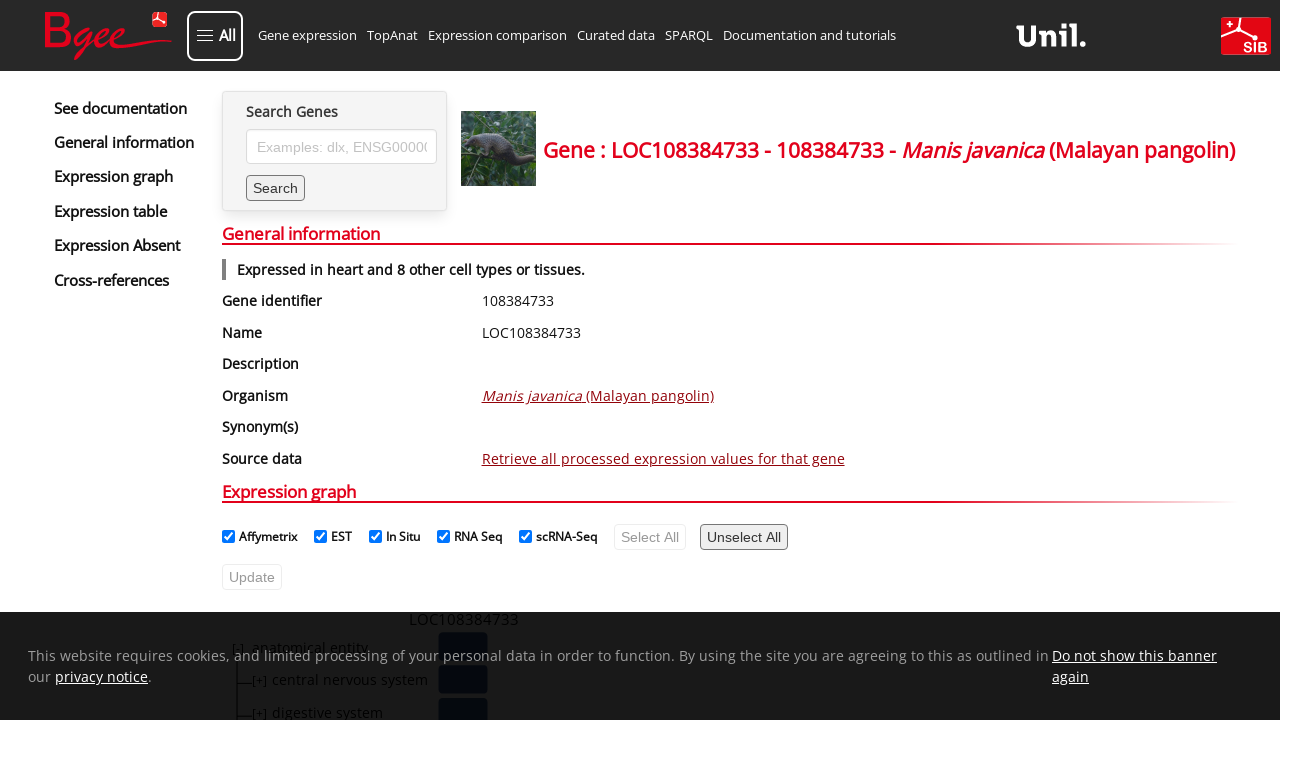

--- FILE ---
content_type: text/html; charset=utf-8
request_url: https://www.bgee.org/gene/108384733
body_size: 6846
content:
<!DOCTYPE html><html lang="en"><head><meta charSet="utf-8"/><meta name="viewport" content="width=device-width, initial-scale=1"/><link rel="preload" as="image" href="/img/logo/logo-bgee-v3.svg"/><link rel="preload" as="image" href="/img/logo/unil-logo.svg"/><link rel="preload" as="image" href="/img/logo/logo-sib-emblem-new.svg"/><link rel="preload" as="image" href="/img/species/9974_light.jpg"/><link rel="preload" as="image" href="/img/logo/bluesky-logo.png"/><link rel="preload" as="image" href="/img/logo/mastodon-logo.png"/><link rel="preload" as="image" href="/img/logo/linkedin-logo.png"/><link rel="preload" as="image" href="/img/logo/youtube-logo.png"/><link rel="preload" as="image" href="/img/logo/sib-emblem.png"/><link rel="preload" as="image" href="/img/cc-zero.png"/><link rel="modulepreload" href="/assets/entry.client-DiQY5N54.js"/><link rel="modulepreload" href="/assets/chunk-QMGIS6GS-BJQs-WW4.js"/><link rel="modulepreload" href="/assets/index-CJdS_Q6c.js"/><link rel="modulepreload" href="/assets/root-CsmE1aU7.js"/><link rel="modulepreload" href="/assets/ModalContext-BOxdBZSH.js"/><link rel="modulepreload" href="/assets/paths-Ciok-NJi.js"/><link rel="modulepreload" href="/assets/config-DD2eljgE.js"/><link rel="modulepreload" href="/assets/index-CEifhmDu.js"/><link rel="modulepreload" href="/assets/index-CYUOnrb7.js"/><link rel="modulepreload" href="/assets/obfuscateMailLink-Zd9_6eit.js"/><link rel="modulepreload" href="/assets/NotificationsContext-DMz3fnIV.js"/><link rel="modulepreload" href="/assets/random-C8CVTWLd.js"/><link rel="modulepreload" href="/assets/imagePath-CRUMmb2T.js"/><link rel="modulepreload" href="/assets/constant-CAljEMVB.js"/><link rel="modulepreload" href="/assets/gene._geneId-qpt3YeoH.js"/><link rel="modulepreload" href="/assets/GeneSearch-BipXUlm9.js"/><link rel="modulepreload" href="/assets/createLucideIcon-CBiY0jvE.js"/><link rel="modulepreload" href="/assets/index-D1jnABfD.js"/><link rel="modulepreload" href="/assets/transform-6YOaO-pp.js"/><link rel="modulepreload" href="/assets/download-Cm7UDJFO.js"/><link rel="modulepreload" href="/assets/useQuery-DdRblXrq.js"/><link rel="modulepreload" href="/assets/LinkExternal-DB1AuPqE.js"/><link rel="modulepreload" href="/assets/Table-KSEkO0Sa.js"/><link rel="modulepreload" href="/assets/obolibraryLinkFromID-DYceAzWG.js"/><link rel="modulepreload" href="/assets/useLogic-K_gozpur.js"/><link rel="modulepreload" href="/assets/TagSource-DEPJvjBA.js"/><link rel="modulepreload" href="/assets/isPlural-wS3V5hsv.js"/><link rel="modulepreload" href="/assets/schemaDotOrg-CVSAEyj4.js"/><link rel="modulepreload" href="/assets/metadata-CdBuT8I0.js"/><link rel="modulepreload" href="/assets/HelpIcon-CgHtAlwA.js"/><link rel="modulepreload" href="/assets/chevron-up-DiFQC0ab.js"/><link rel="modulepreload" href="/assets/staticBuilder-DJ7WR4aJ.js"/><link rel="modulepreload" href="/assets/arrayHelper-kz0zre-J.js"/><title>LOC108384733 108384733 expression in Manis javanica (Malayan pangolin)</title><meta property="og:title" content="LOC108384733 108384733 expression in Manis javanica (Malayan pangolin)"/><meta name="description" content="Bgee gene expression data for LOC108384733 (108384733) in Manis javanica (Malayan pangolin)"/><meta property="og:description" content="Bgee gene expression data for LOC108384733 (108384733) in Manis javanica (Malayan pangolin)"/><meta name="keywords" content="gene expression, LOC108384733, LOC108384733 expression, 108384733, 108384733 expression, "/><meta property="og:type" content="website"/><meta property="og:site_name" content="Bgee"/><meta property="og:logo" content="https://www.bgee.org/img/logo/bgee13-logo.png"/><meta property="og:image" content="https://www.bgee.org/img/logo/bgee_ogp_logo.png"/><meta name="dcterms.rights" content="Bgee copyright 2007/2025 SIB/UNIL"/><meta property="og:url" content="https://www.bgee.org/gene/108384733"/><link rel="canonical" href="https://www.bgee.org/gene/108384733"/><script type="application/ld+json">{"@context":"https://schema.org/","@type":"Gene","@id":"https://www.bgee.org/gene/108384733","http://purl.org/dc/terms/conformsTo":{"@id":"https://bioschemas.org/profiles/Gene/1.0-RELEASE","@type":"CreativeWork"},"description":"","alternateName":[],"identifier":"108384733","name":"LOC108384733","subjectOf":{"@type":"WebPage","url":"https://www.bgee.org/gene/108384733","name":"Gene: LOC108384733 - 108384733 - Manis javanica (Malayan pangolin)"},"taxonomicRange":{"@type":"Taxon","@id":"https://www.bgee.org/bgee15-2/species/9974","name":"Manis javanica (Malayan pangolin)","identifier":9974,"sameAs":"http://purl.obolibrary.org/obo/NCBITaxon_9974"},"sameAs":["https://www.ncbi.nlm.nih.gov/nuccore/LOC108384733/"]}</script><script type="application/ld+json">[]</script><link rel="stylesheet" href="/assets/root-CbM5BmkL.css"/><link rel="stylesheet" href="/assets/gene-xHpuTiph.css"/><link rel="stylesheet" href="/assets/GeneSearch-BoVmZTQ1.css"/><link rel="stylesheet" href="/assets/Table-DX49MegS.css"/><link rel="stylesheet" href="/assets/useLogic-BQJ0Oq8k.css"/><link rel="stylesheet" href="/assets/TagSource-eTB58fcr.css"/></head><body><div id="modal"></div><div id="notifications"></div><div class="layout"><nav class="navbar py-3 is-bgee-inverted" aria-label="main navigation"><div class="navbar-brand"><a class="" href="/" data-discover="true"><figure class="image logo        "><img class="" src="/img/logo/logo-bgee-v3.svg" alt="Bgee logo" style="height:50px"/></figure></a><a role="button" class="navbar-burger" aria-label="menu" aria-expanded="false" data-target="navbarBasicExample"><span aria-hidden="true"></span><span aria-hidden="true"></span><span aria-hidden="true"></span></a></div><div class="navbar-menu "><button type="button" aria-haspopup="true" aria-controls="bgee-complete-menu" aria-expanded="false" class="navbar-item custom navbar-item-button"><div class="custom-burger"><span aria-hidden="true"></span><span aria-hidden="true"></span><span aria-hidden="true"></span></div><span class="custom-burger-text">All</span></button><div id="bgee-complete-menu" class="modal menu-modal "><div class="modal-background" aria-hidden="true"></div><div class="modal-card menu-modal-card "><a class="menu-modal-brand " href="/" data-discover="true"><figure class="image logo        "><img class="" src="/img/logo/logo-bgee-v3.svg" alt="Bgee logo" style="width:99px;height:40px"/></figure></a><aside class="menu"><div><p class="menu-label my-3">Tools</p><ul class="menu-list"><li><a class="navbar-item custom" href="/analysis/top-anat" data-discover="true">TopAnat: Expression enrichment analysis</a></li><li><a class="navbar-item custom" href="/analysis/expr-comparison" data-discover="true">Expression comparison</a></li><li><a class="navbar-item custom" href="/search/expression-matrix" data-discover="true">Expression graph (beta)</a></li><li><a class="navbar-item custom" href="/search/anatomical-homology" data-discover="true">Anatomical homologies</a></li></ul></div><div><p class="menu-label my-3">Browse</p><ul class="menu-list"><li><a class="navbar-item custom" href="/search/genes" data-discover="true">Genes</a></li><li><a class="navbar-item custom" href="/search/species" data-discover="true">Species</a></li><li><a class="navbar-item custom" href="/search/raw-data" data-discover="true">Experiments</a></li><li><a class="navbar-item custom" href="/search/raw-data?pageType=raw_data_annots">Curated annotations</a></li><li><a class="navbar-item custom" href="/search/raw-data?pageType=proc_expr_values">Processed expression values</a></li><li><a class="navbar-item custom" href="/search/expression-calls" data-discover="true">Present/absent expression calls</a></li></ul></div><div><p class="menu-label my-3">Download</p><ul class="menu-list"><li><a class="navbar-item custom" href="/download/gene-expression-calls" data-discover="true">Download gene expression calls</a></li><li><a class="navbar-item custom" href="/download/processed-expression-values" data-discover="true">Download processed expression values</a></li><li><a class="navbar-item custom" href="/download/data-dumps" data-discover="true">Data dumps</a></li></ul></div><div><p class="menu-label my-3">Resources</p><ul class="menu-list"><li><a class="navbar-item custom" href="/resources/r-packages" data-discover="true">R packages</a></li><li><a class="navbar-item custom" href="/sparql-editor/" data-discover="true">SPARQL editor</a></li></ul></div><div><p class="menu-label my-3">Help and info</p><ul class="menu-list"><li><a class="navbar-item custom" href="/resources/annotations" data-discover="true">Annotation resources</a></li><li><a class="navbar-item custom" href="/resources/ontologies" data-discover="true">Ontology resources</a></li><li><a class="navbar-item custom" href="/resources/source-code" data-discover="true">Source code</a></li><li><a class="navbar-item custom" href="/support/tutorials" data-discover="true">Documentation and tutorials</a></li><li><a class="navbar-item custom" href="/support/data-sets" data-discover="true">Datasets of interest</a></li><li><a class="navbar-item custom" href="/support/scRNA-seq-protocols-comparison" data-discover="true">scRNA-Seq Protocols: A Comparative Guide</a></li><li><a class="navbar-item custom" href="/support/videos" data-discover="true">Course videos</a></li><li><a class="navbar-item custom" href="/support/faq" data-discover="true">FAQ</a></li><li><a class="navbar-item custom">Contact us</a></li><li><a class="navbar-item custom" href="/about/" data-discover="true">About Bgee</a></li><li><a class="navbar-item custom" href="/about/news" data-discover="true">Bgee News</a></li><li><a class="navbar-item custom" href="/about/collaborations" data-discover="true">Bgee collaborations</a></li><li><a class="navbar-item custom" href="/about/publications" data-discover="true">Bgee publications</a></li><li><a class="navbar-item custom" href="/about/sources" data-discover="true">Bgee sources</a></li><li><a class="navbar-item custom" href="/about/team" data-discover="true">Bgee team</a></li><li><a class="navbar-item custom" href="/about/bgeesab" data-discover="true">Bgee SAB</a></li><li><a class="navbar-item custom" href="/about/privacy-policy" data-discover="true">Bgee privacy notice</a></li></ul></div></aside></div></div><div class="navbar-start"><a class="navbar-item" href="/search/genes" data-discover="true">Gene expression</a><a class="navbar-item" href="/analysis/top-anat" data-discover="true">TopAnat</a><a class="navbar-item" href="/analysis/expr-comparison" data-discover="true">Expression comparison</a><a class="navbar-item" href="/search/raw-data" data-discover="true">Curated data</a><a class="navbar-item" href="/sparql-editor/" data-discover="true">SPARQL</a><a class="navbar-item" href="/support/tutorials" data-discover="true">Documentation and tutorials</a></div><div class="navbar-end"><a href="https://www.unil.ch/unil/en/home.html" target="_blank" rel="noopener noreferrer"><figure class="image logo-associations        "><img class="" src="/img/logo/unil-logo.svg" alt="UNIL"/></figure></a><a href="https://www.sib.swiss/" target="_blank" rel="noopener noreferrer"><figure class="image logo-associations        "><img class="" src="/img/logo/logo-sib-emblem-new.svg" alt="SIB"/></figure></a></div></div></nav><section class="section is-flex-grow-1        "><div id="gene-wrapper"><div class="sidebar"><div class="side-menu"><div class="side-menu-wrapper"><aside class="menu"><ul class="menu-list gene-menu"><li><a href="/support/tutorial-gene-page" class="is-size-5 has-text-weight-semibold">See documentation</a></li><li><a class="is-size-5 has-text-weight-semibold">General information</a></li><li><a class="is-size-5 has-text-weight-semibold">Expression graph</a></li><li><a class="is-size-5 has-text-weight-semibold">Expression table</a></li><li><a class="is-size-5 has-text-weight-semibold">Expression Absent</a></li><li><a class="is-size-5 has-text-weight-semibold">Cross-references</a></li></ul></aside></div></div></div><div id="gene-body"><div class="is-flex head"><div class="card form        "><div class="card-content        "><div class="content"><div class="field"><label class="label" for="autocomplete-search">Search Genes</label><div class="control"><input id="autocomplete-search" class="input" type="text" placeholder="Examples: dlx, ENSG00000254647" name="autocomplete-search" value=""/></div></div><div class="field"><div class="control is-flex is-align-items-center"><button class="button mr-2 search-form" type="button">Search</button></div></div></div></div></div><div class="content is-align-items-center is-flex"><figure class="image m-0 mr-2 species-img        "><img class="" src="/img/species/9974_light.jpg" alt="Manis javanica"/></figure><h1 class="title is-size-3 has-text-centered m-0">Gene : LOC108384733 - 108384733 - <i>Manis<!-- --> <!-- -->javanica</i> (Malayan pangolin)</h1></div></div><div id="general-information"><h2 class="gradient-underline title is-size-4 has-text-primary        ">General information</h2><p class="summary has-text-weight-bold">Expressed in heart and 8 other cell types or tissues.</p><div class="near-columns"><div class="my-0 columns is-multiline        "><div class="column is-3        "><p class="has-text-weight-semibold">Gene identifier</p></div><div class="column is-9        ">108384733</div></div><div class="my-0 columns is-multiline        "><div class="column is-3        "><p class="has-text-weight-semibold">Name</p></div><div class="column is-9        ">LOC108384733</div></div><div class="my-0 columns is-multiline        "><div class="column is-3        "><p class="has-text-weight-semibold">Description</p></div><div class="column is-9        "></div></div><div class="my-0 columns is-multiline        "><div class="column is-3        "><p class="has-text-weight-semibold">Organism</p></div><div class="column is-9        "><p><a class="internal-link" href="/species/9974" data-discover="true"><i>Manis javanica</i> (Malayan pangolin)</a></p></div></div><div class="my-0 columns is-multiline        "><div class="column is-3        "><p class="has-text-weight-semibold">Synonym(s)</p></div><div class="column is-9        "><div class="tags"></div></div></div><div class="my-0 columns is-multiline        "><div class="column is-3        "><p class="has-text-weight-semibold">Source data</p></div><div class="column is-9        "><a class="internal-link" href="/search/raw-data?pageType=proc_expr_values&amp;species_id=9974&amp;gene_id=108384733&amp;cell_type_descendant=true&amp;stage_descendant=true&amp;anat_entity_descendant=true" data-discover="true">Retrieve all processed expression values for that gene</a></div></div></div></div><h2 class="gradient-underline title is-size-4 has-text-primary        " id="expression (graph)">Expression graph</h2><div><progress class="progress is-small" max="100" style="animation-duration:4s">80%</progress><div class="is-flex is-flex-wrap-wrap gene-expr-fields-wrapper mt-2"><label class="checkbox ml-2 is-size-7 is-flex is-align-items-center"><input type="checkbox" checked=""/><b class="mx-1">Affymetrix</b></label><label class="checkbox ml-2 is-size-7 is-flex is-align-items-center"><input type="checkbox" checked=""/><b class="mx-1">EST</b></label><label class="checkbox ml-2 is-size-7 is-flex is-align-items-center"><input type="checkbox" checked=""/><b class="mx-1">In Situ</b></label><label class="checkbox ml-2 is-size-7 is-flex is-align-items-center"><input type="checkbox" checked=""/><b class="mx-1">RNA Seq</b></label><label class="checkbox ml-2 is-size-7 is-flex is-align-items-center"><input type="checkbox" checked=""/><b class="mx-1">scRNA-Seq</b></label><button class="search-form button        " tabindex="-1" disabled="">Select All</button><button class="search-form button        " tabindex="0">Unselect All</button></div><div class="is-flex is-flex-wrap-wrap gene-expr-fields-wrapper mt-2 mb-4"><button class="search-form button        " tabindex="-1" disabled="">Update</button></div></div><h2 class="gradient-underline title is-size-4 has-text-primary        " id="expression (table)">Expression table</h2><div><progress class="progress is-small" max="100" style="animation-duration:4s">80%</progress></div><h2 class="gradient-underline title is-size-4 has-text-primary        " id="expression-absent (table)">Reported absence of expression</h2><div><progress class="progress is-small" max="100" style="animation-duration:4s">80%</progress></div><div id="xrefs"><h2 class="gradient-underline title is-size-4 has-text-primary        ">Cross-references</h2><div><div class="my-0 columns is-multiline        "><div class="column is-3        "><p class="has-text-weight-semibold">RefSeq</p></div><div class="column is-9        "><div class="tags"><span><a href="https://www.ncbi.nlm.nih.gov/nuccore/LOC108384733/" target="_blank" rel="noopener noreferrer" class="external-link">LOC108384733</a> (LOC108384733)</span></div></div></div></div></div></div></div></section><footer class="footer        "><nav class="nav-footer" role="presentation"><div class="nav-footer-line"><div class="nav-footer-col"><div class="nav-footer-col-head">Tools</div><ul><li><a class="nav_a" href="/analysis/top-anat" data-discover="true">TopAnat</a></li><li><a class="nav_a" href="/analysis/expr-comparison" data-discover="true">Expression comparison</a></li><li><a class="nav_a" href="/search/expression-matrix" data-discover="true">Expression graph (beta)</a></li></ul></div><div class="nav-footer-col-spacer"></div><div class="nav-footer-col"><div class="nav-footer-col-head">Browse</div><ul><li><a class="nav_a" href="/search/genes" data-discover="true">Gene expression</a></li><li><a class="nav_a" href="/search/raw-data" data-discover="true">Curated annotations</a></li><li><a class="nav_a" href="/search/species" data-discover="true">Species</a></li></ul></div><div class="nav-footer-col-spacer"></div><div class="nav-footer-col"><div class="nav-footer-col-head">Download</div><ul><li><a class="nav_a" href="/download/gene-expression-calls" data-discover="true">Gene expression calls</a></li><li><a class="nav_a" href="/download/processed-expression-values" data-discover="true">Processed expression values</a></li></ul></div><div class="nav-footer-col-spacer"></div><div class="nav-footer-col"><div class="nav-footer-col-head">Resources</div><ul><li><a class="nav_a" href="/resources/r-packages" data-discover="true">R packages</a></li><li><a class="nav_a" href="/sparql-editor/" data-discover="true">SPARQL editor</a></li></ul></div><div class="nav-footer-col-spacer"></div><div class="nav-footer-col"><div class="nav-footer-col-head">Help and documentation</div><ul><li><a class="nav_a" href="/support/tutorials" data-discover="true">Documentation and tutorials</a></li><li><a class="nav_a" href="/support/faq" data-discover="true">FAQ</a></li><li><a class="nav_a" href="/about/privacy-policy" data-discover="true">Privacy notice</a></li><li><a class="nav_a" href="/about/publications" data-discover="true">Cite us</a></li></ul></div><div class="nav-footer-col-spacer"></div><div class="nav-footer-col"><div class="nav-footer-col-head">Share &amp; Social</div><ul><li><a class="nav_a">Contact us</a></li><li><a href="#" role="button" tabindex="0">Copy permanent link</a></li><li><div class="right-wrapper"><a href="https://bsky.app/profile/bgee.org" target="_blank" rel="noopener noreferrer"><figure class="image no-responsive        "><img class="" src="/img/logo/bluesky-logo.png" alt="Bluesky Bgee"/></figure></a><a href="https://genomic.social/@bgeedb" target="_blank" rel="noopener noreferrer"><figure class="image no-responsive        "><img class="" src="/img/logo/mastodon-logo.png" alt="Mastodon Bgee"/></figure></a><a href="https://www.linkedin.com/company/bgee/" target="_blank" rel="noopener noreferrer"><figure class="image no-responsive        "><img class="" src="/img/logo/linkedin-logo.png" alt="LinkedIn Bgee"/></figure></a><a href="https://www.youtube.com/@bgeedatabase" target="_blank" rel="noopener noreferrer"><figure class="image no-responsive        "><img class="" src="/img/logo/youtube-logo.png" alt="YouTube Bgee"/></figure></a></div></li></ul></div></div></nav><div class="is-flex is-justify-content-center copyright"><div class="left-wrapper"><a href="https://www.sib.swiss/" target="_blank" rel="noopener noreferrer" class="dflex"><figure class="image no-responsive        "><img class="" src="/img/logo/sib-emblem.png" alt="SIB logo" style="width:20px;height:15px"/></figure> SIB Swiss Institute of Bioinformatics</a><a class="image cc" rel="license noopener noreferrer" href="https://creativecommons.org/publicdomain/zero/1.0/" target="_blank"><figure class="image no-responsive        "><img class="" src="/img/cc-zero.png" alt="CC0 license logo" style="width:80px;height:15px"/></figure></a></div></div></footer></div><script>((storageKey2, restoreKey) => {
    if (!window.history.state || !window.history.state.key) {
      let key = Math.random().toString(32).slice(2);
      window.history.replaceState({ key }, "");
    }
    try {
      let positions = JSON.parse(sessionStorage.getItem(storageKey2) || "{}");
      let storedY = positions[restoreKey || window.history.state.key];
      if (typeof storedY === "number") {
        window.scrollTo(0, storedY);
      }
    } catch (error) {
      console.error(error);
      sessionStorage.removeItem(storageKey2);
    }
  })("react-router-scroll-positions", null)</script><script>window.__reactRouterContext = {"basename":"/","future":{"unstable_middleware":false,"unstable_optimizeDeps":false,"unstable_splitRouteModules":false,"unstable_subResourceIntegrity":false,"unstable_viteEnvironmentApi":false},"routeDiscovery":{"mode":"lazy","manifestPath":"/__manifest"},"ssr":true,"isSpaMode":false};window.__reactRouterContext.stream = new ReadableStream({start(controller){window.__reactRouterContext.streamController = controller;}}).pipeThrough(new TextEncoderStream());</script><script type="module" async="">;
import * as route0 from "/assets/root-CsmE1aU7.js";
import * as route1 from "/assets/gene._geneId-qpt3YeoH.js";
  window.__reactRouterManifest = {
  "entry": {
    "module": "/assets/entry.client-DiQY5N54.js",
    "imports": [
      "/assets/chunk-QMGIS6GS-BJQs-WW4.js",
      "/assets/index-CJdS_Q6c.js"
    ],
    "css": []
  },
  "routes": {
    "root": {
      "id": "root",
      "path": "",
      "hasAction": false,
      "hasLoader": false,
      "hasClientAction": false,
      "hasClientLoader": false,
      "hasClientMiddleware": false,
      "hasErrorBoundary": true,
      "module": "/assets/root-CsmE1aU7.js",
      "imports": [
        "/assets/chunk-QMGIS6GS-BJQs-WW4.js",
        "/assets/index-CJdS_Q6c.js",
        "/assets/ModalContext-BOxdBZSH.js",
        "/assets/paths-Ciok-NJi.js",
        "/assets/config-DD2eljgE.js",
        "/assets/index-CEifhmDu.js",
        "/assets/index-CYUOnrb7.js",
        "/assets/obfuscateMailLink-Zd9_6eit.js",
        "/assets/NotificationsContext-DMz3fnIV.js",
        "/assets/random-C8CVTWLd.js",
        "/assets/imagePath-CRUMmb2T.js",
        "/assets/constant-CAljEMVB.js"
      ],
      "css": [
        "/assets/root-CbM5BmkL.css"
      ]
    },
    "routes/gene.$geneId": {
      "id": "routes/gene.$geneId",
      "parentId": "root",
      "path": "gene/:geneId",
      "hasAction": false,
      "hasLoader": true,
      "hasClientAction": false,
      "hasClientLoader": false,
      "hasClientMiddleware": false,
      "hasErrorBoundary": false,
      "module": "/assets/gene._geneId-qpt3YeoH.js",
      "imports": [
        "/assets/chunk-QMGIS6GS-BJQs-WW4.js",
        "/assets/index-CEifhmDu.js",
        "/assets/paths-Ciok-NJi.js",
        "/assets/GeneSearch-BipXUlm9.js",
        "/assets/createLucideIcon-CBiY0jvE.js",
        "/assets/index-D1jnABfD.js",
        "/assets/transform-6YOaO-pp.js",
        "/assets/download-Cm7UDJFO.js",
        "/assets/useQuery-DdRblXrq.js",
        "/assets/LinkExternal-DB1AuPqE.js",
        "/assets/Table-KSEkO0Sa.js",
        "/assets/obolibraryLinkFromID-DYceAzWG.js",
        "/assets/constant-CAljEMVB.js",
        "/assets/useLogic-K_gozpur.js",
        "/assets/TagSource-DEPJvjBA.js",
        "/assets/isPlural-wS3V5hsv.js",
        "/assets/imagePath-CRUMmb2T.js",
        "/assets/schemaDotOrg-CVSAEyj4.js",
        "/assets/metadata-CdBuT8I0.js",
        "/assets/random-C8CVTWLd.js",
        "/assets/config-DD2eljgE.js",
        "/assets/HelpIcon-CgHtAlwA.js",
        "/assets/chevron-up-DiFQC0ab.js",
        "/assets/ModalContext-BOxdBZSH.js",
        "/assets/index-CJdS_Q6c.js",
        "/assets/staticBuilder-DJ7WR4aJ.js",
        "/assets/arrayHelper-kz0zre-J.js",
        "/assets/obfuscateMailLink-Zd9_6eit.js"
      ],
      "css": [
        "/assets/gene-xHpuTiph.css",
        "/assets/GeneSearch-BoVmZTQ1.css",
        "/assets/Table-DX49MegS.css",
        "/assets/useLogic-BQJ0Oq8k.css",
        "/assets/TagSource-eTB58fcr.css"
      ]
    },
    "pages/Home": {
      "id": "pages/Home",
      "parentId": "root",
      "index": true,
      "hasAction": false,
      "hasLoader": true,
      "hasClientAction": false,
      "hasClientLoader": false,
      "hasClientMiddleware": false,
      "hasErrorBoundary": false,
      "module": "/assets/Home-aO-Un5pk.js",
      "imports": [
        "/assets/chunk-QMGIS6GS-BJQs-WW4.js",
        "/assets/index-CYUOnrb7.js",
        "/assets/paths-Ciok-NJi.js",
        "/assets/index-CEifhmDu.js",
        "/assets/config-DD2eljgE.js",
        "/assets/NewsItem-DpbcZqDr.js",
        "/assets/LinkExternal-DB1AuPqE.js",
        "/assets/schemaDotOrg-CVSAEyj4.js",
        "/assets/imagePath-CRUMmb2T.js",
        "/assets/metadata-CdBuT8I0.js",
        "/assets/mdxComponents-DmewajUE.js",
        "/assets/obolibraryLinkFromID-DYceAzWG.js"
      ],
      "css": []
    }
  },
  "url": "/assets/manifest-32d29f82.js",
  "version": "32d29f82"
};
  window.__reactRouterRouteModules = {"root":route0,"routes/gene.$geneId":route1};

import("/assets/entry.client-DiQY5N54.js");</script><!--$--><script>window.__reactRouterContext.streamController.enqueue("[{\"_1\":2,\"_98\":-5,\"_99\":-5},\"loaderData\",{\"_3\":4},\"routes/gene.$geneId\",{\"_5\":6,\"_48\":49,\"_17\":60,\"_96\":97},\"details\",{\"_7\":8,\"_9\":10,\"_11\":12,\"_13\":14,\"_15\":16,\"_17\":18,\"_19\":20,\"_43\":44,\"_46\":47},\"geneId\",\"108384733\",\"name\",\"LOC108384733\",\"description\",\"\",\"expressionSummary\",\"Expressed in heart and 8 other cell types or tissues.\",\"synonyms\",[],\"xRefs\",[],\"species\",{\"_21\":22,\"_23\":24,\"_25\":26,\"_27\":28,\"_29\":30,\"_31\":32,\"_33\":34,\"_35\":36,\"_37\":38,\"_39\":40,\"_9\":41,\"_42\":38},\"genus\",\"Manis\",\"speciesName\",\"javanica\",\"genomeVersion\",\"YNU_ManJav_2.0\",\"speciesFullNameWithoutSpace\",\"Manis_javanica\",\"genomeAssemblyXRef\",\"https://www.ncbi.nlm.nih.gov/assembly/?term=YNU_ManJav_2.0/\",\"dataSourcesForDataByDataTypes\",{},\"dataSourcesForAnnotationByDataTypes\",{},\"parentTaxonId\",9973,\"genomeSpeciesId\",9974,\"preferredDisplayOrder\",29,\"Malayan pangolin\",\"id\",\"geneBioType\",{\"_9\":45},\"lncRNA\",\"geneMappedToSameGeneIdCount\",1,\"homologs\",{\"_50\":51,\"_53\":54,\"_55\":56,\"_57\":58,\"_59\":58},\"gene\",{\"_7\":8,\"_9\":10,\"_19\":52,\"_46\":47},{\"_42\":38,\"_9\":41,\"_21\":22,\"_23\":24,\"_39\":40},\"orthologsByTaxon\",[],\"paralogsByTaxon\",[],\"orthologs\",0,\"paralogs\",{\"_50\":61},{\"_7\":8,\"_9\":10,\"_11\":12,\"_15\":62,\"_17\":63,\"_19\":77,\"_43\":95,\"_46\":47},[],[64],{\"_65\":66,\"_17\":71},\"source\",{\"_9\":67,\"_11\":68,\"_69\":70},\"RefSeq\",\"Source for genome assembly and annotations\",\"baseUrl\",\"https://www.ncbi.nlm.nih.gov/refseq/\",[72],{\"_73\":10,\"_74\":10,\"_75\":76},\"xRefId\",\"xRefName\",\"xRefURL\",\"https://www.ncbi.nlm.nih.gov/nuccore/LOC108384733/\",{\"_21\":22,\"_23\":24,\"_25\":26,\"_27\":28,\"_29\":30,\"_78\":79,\"_31\":93,\"_33\":94,\"_35\":36,\"_37\":38,\"_39\":40,\"_9\":41,\"_42\":38},\"genomeSource\",{\"_80\":81,\"_82\":12,\"_83\":12,\"_69\":70,\"_84\":85,\"_86\":12,\"_87\":88,\"_89\":90,\"_91\":47,\"_9\":67,\"_11\":68,\"_42\":92},\"xRefUrl\",\"https://www.ncbi.nlm.nih.gov/nuccore/[xref_id]/\",\"experimentUrl\",\"evidenceUrl\",\"releaseDate\",\"2020-12-01\",\"releaseVersion\",\"toDisplay\",true,\"category\",\"GENOMICS\",\"displayOrder\",37,{},{},{\"_9\":45},\"requestUrl\",\"https://www.bgee.org/gene/108384733\",\"actionData\",\"errors\"]\n");</script><!--$--><script>window.__reactRouterContext.streamController.close();</script><!--/$--><!--/$--></body></html>

--- FILE ---
content_type: text/css; charset=UTF-8
request_url: https://www.bgee.org/assets/root-CbM5BmkL.css
body_size: 35639
content:
@charset "UTF-8";@import"https://fonts.cdnfonts.com/css/cabinet-grotesk?styles=134960,134955,134954";.button.search-form{line-height:20px;word-spacing:0;height:auto;padding:2px 6px;border-color:#767676;border-width:1px;background-color:#efefef}button,.button{font-size:1.2rem}body{margin:0;font-family:Open Sans,Helvetica Neue,Helvetica,Arial,sans-serif!important;-webkit-font-smoothing:antialiased;-moz-osx-font-smoothing:grayscale;color:#111}body .layout{min-height:100vh;display:flex;flex-direction:column}body .layout>section.section{padding-top:20px}code{font-family:source-code-pro,Menlo,Monaco,Consolas,Courier New,monospace;border:1px solid #999}code.bio-query{background-color:#0ff;border-radius:4px;border:none}#bgee-complete-menu .navbar-item:hover{color:#fff}.navbar{padding:10px 30px}.navbar .navbar-brand a .logo{margin:0 15px!important}.navbar .navbar-menu .navbar-end a .logo-associations img{padding:0 20px 0 0;height:42px}.navbar .navbar-menu .navbar-end a:last-child .logo-associations img{max-width:70px}body.homepage{background:#f7f7f7}body.homepage .navbar{width:100%;position:absolute!important;background:#000000b3!important}.navbar-item{font-size:1.1rem}.navbar-item:focus{background-color:transparent}.navbar-item.custom{font-size:1rem}.navbar-item:hover{background:linear-gradient(117deg,#363636,#494646)!important;border-radius:8px}.navbar-dropdown.open{display:block}@media only screen and (max-width: 1300px){.navbar-item{padding:0 5px!important;font-size:.9rem}}@media only screen and (max-width: 1091px){.navbar{padding:10px}.navbar .navbar-burger span{width:22px;height:3px;border-radius:4px}.navbar .navbar-burger span:nth-child(2){top:calc(50% + 1px);left:calc(50% - 3px)}.navbar .navbar-burger span:nth-child(3){top:calc(50% + 8px)}.navbar .navbar-burger:hover{color:#fff!important}.navbar img.logo{width:99px;max-width:99px;height:50px;max-height:50px}.navbar .navbar-menu{background-color:#282828!important;border-radius:8px}.navbar .navbar-menu.is-active{margin:10px 0;padding:20px 0}.navbar .navbar-menu.is-active button{margin:0 0 10px 10px;padding:10px!important}.navbar .navbar-menu.is-active .navbar-start .navbar-item{padding:10px!important;font-size:1rem;color:#fff}.navbar .navbar-menu.is-active .navbar-end{display:flex;margin:10px 0 0;border-top:1px solid rgba(255,255,255,.1)}.navbar .navbar-menu.is-active .navbar-end a{padding:10px 0 0}.navbar .navbar-menu.is-active .navbar-end a .logo-associations img{width:139px;margin:13px}.navbar .navbar-item.has-dropdown .navbar-link:hover,.navbar .navbar-item.has-dropdown .navbar-link.active{background-color:#555;color:#fff}.navbar .navbar-item.has-dropdown .navbar-link:after{transition:.3s;border-color:#fff!important}.navbar .navbar-item.has-dropdown .navbar-dropdown{display:none}.navbar .navbar-item.has-dropdown .navbar-dropdown .custom.navbar-item{color:#fff!important}.navbar .navbar-item.has-dropdown .navbar-dropdown .custom.navbar-item:hover{background-color:#555;color:#fff!important}.navbar .navbar-item.has-dropdown.is-open .navbar-link{background-color:#555;color:#fff}.navbar .navbar-item.has-dropdown.is-open .navbar-link:after{transform:rotate(135deg);transition:.3s}.navbar .navbar-item.has-dropdown.is-open .navbar-dropdown{display:block}.navbar .navbar-end{align-items:center!important}.navbar .navbar-end>a.navbar-item:hover{background-color:#111!important}.home-hero-banner .hero-body .has-text-right{text-align:start!important}}@media screen and (min-width: 1091px){.navbar-end{align-items:center!important}}.navbar-brand .navbar-item{height:50px!important;padding:15px;width:130px}.navbar-brand .navbar-item .logo>img{height:40px;max-height:40px;margin-top:5px}.dflex{display:flex}.notification{margin-bottom:0!important}.title.gradient-underline{margin:1rem 0!important;border-top:0;border-left:0;border-right:0;border-bottom:2px #e2011b solid;-webkit-border-image:linear-gradient(to right,#e2011b 70%,rgba(146,2,9,0));border-image:linear-gradient(to right,#e2011b 70%,#92020900);border-image-slice:1}.title.h3-margin{margin:1rem 0!important;padding-left:15px}a.internal-link,a.external-link,a.mail-link{text-decoration:underline}a.external-link{background-position:right center;background-repeat:no-repeat;background-image:linear-gradient(transparent,transparent),url(/img/external-link.png);background-size:9px;padding-right:13px}a.ext-as-int-link{background-image:none}ul.unordered{list-style-type:disc}ol.ordered,ul.unordered{margin-block-start:1em;margin-block-end:1em;margin-inline-start:0;margin-inline-end:0;padding-inline-start:40px}ol.ordered li:not(:first-child),ul.unordered li:not(:first-child){margin-top:10px}div.card.custom-card{box-shadow:none;cursor:pointer;padding:.5rem 0}div.card.custom-card:hover{box-shadow:0 .125em .25em #0a0a0a55}div.card.custom-card .card-content{padding-bottom:0}div.card.custom-card .card-image{display:flex;justify-content:center}div.card.custom-card .card-title{color:#e2011b;font-weight:600;text-align:center;text-decoration:underline}div.card.species{cursor:pointer;padding:0;width:100px}div.card.species:hover{box-shadow:0 0 1em -.125em #e2011be6}div.card.species .card-image{display:flex;justify-content:center}pre{border:1px solid #999;border-radius:4px}pre>code{border:none}.card.search-input{max-width:500px}table.table.sortable thead>tr>th{cursor:pointer}table.table.sortable thead>tr>th:hover{opacity:.5}table.table.small-font td,table.table.small-font th{font-size:10px}table.table thead td,table.table thead th{border-width:2px 0!important}table.table tbody tr.is-expanded td .expand-content{display:block}table.table tbody tr.is-expanded td .expand-button .lucide-chevron-down{transform:rotate(180deg);transition:.35s}table.table tbody tr td .expand-content{display:none}table.table tbody tr td .expand-button .lucide-chevron-down{transition:.35s}div.separator{border-top:1px solid #111111;width:70%;margin:auto}span.icon.open{transform:rotate(-180deg);transition:.35s}span.icon{transition:.35s}.pagination-previous,.pagination-next,.pagination-link,.pagination-ellipsis,.button,.file-cta,.file-name,.select select,.textarea,.input{-moz-appearance:none;-webkit-appearance:none;align-items:center;border:1px solid transparent;border-radius:4px;box-shadow:none;display:inline-flex;font-size:1rem;height:2.5em;justify-content:flex-start;line-height:1.5;padding-bottom:calc(.5em - 1px);padding-left:calc(.75em - 1px);padding-right:calc(.75em - 1px);padding-top:calc(.5em - 1px);position:relative;vertical-align:top}.pagination-previous:focus,.pagination-next:focus,.pagination-link:focus,.pagination-ellipsis:focus,.button:focus,.file-cta:focus,.file-name:focus,.select select:focus,.textarea:focus,.input:focus,.is-focused.pagination-previous,.is-focused.pagination-next,.is-focused.pagination-link,.is-focused.pagination-ellipsis,.is-focused.button,.is-focused.file-cta,.is-focused.file-name,.select select.is-focused,.is-focused.textarea,.is-focused.input,.pagination-previous:active,.pagination-next:active,.pagination-link:active,.pagination-ellipsis:active,.button:active,.file-cta:active,.file-name:active,.select select:active,.textarea:active,.input:active,.is-active.pagination-previous,.is-active.pagination-next,.is-active.pagination-link,.is-active.pagination-ellipsis,.is-active.button,.is-active.file-cta,.is-active.file-name,.select select.is-active,.is-active.textarea,.is-active.input{outline:none}[disabled].pagination-previous,[disabled].pagination-next,[disabled].pagination-link,[disabled].pagination-ellipsis,[disabled].button,[disabled].file-cta,[disabled].file-name,.select select[disabled],[disabled].textarea,[disabled].input,fieldset[disabled] .pagination-previous,fieldset[disabled] .pagination-next,fieldset[disabled] .pagination-link,fieldset[disabled] .pagination-ellipsis,fieldset[disabled] .button,fieldset[disabled] .file-cta,fieldset[disabled] .file-name,fieldset[disabled] .select select,.select fieldset[disabled] select,fieldset[disabled] .textarea,fieldset[disabled] .input{cursor:not-allowed}.tabs,.pagination-previous,.pagination-next,.pagination-link,.pagination-ellipsis,.breadcrumb,.button,.is-unselectable,.file{-webkit-touch-callout:none;-webkit-user-select:none;-moz-user-select:none;-ms-user-select:none;user-select:none}.select:not(.is-multiple):not(.is-loading):after,.navbar-link:not(.is-arrowless):after{border:3px solid transparent;border-radius:2px;border-right:0;border-top:0;content:" ";display:block;height:.625em;margin-top:-.4375em;pointer-events:none;position:absolute;top:50%;transform:rotate(-45deg);transform-origin:center;width:.625em}.tabs:not(:last-child),.pagination:not(:last-child),.message:not(:last-child),.level:not(:last-child),.breadcrumb:not(:last-child),.progress:not(:last-child),.box:not(:last-child),.title:not(:last-child),.subtitle:not(:last-child),.table-container:not(:last-child),.table:not(:last-child),.block:not(:last-child),.notification:not(:last-child),.content:not(:last-child){margin-bottom:1.5rem}.button.is-loading:after,.control.is-loading:after,.select.is-loading:after,.loader{animation:spinAround .5s infinite linear;border:2px solid hsl(0,0%,86%);border-radius:9999px;border-right-color:transparent;border-top-color:transparent;content:"";display:block;height:1em;position:relative;width:1em}.hero-video,.modal-background,.modal,.is-overlay,.image.is-square img,.image.is-square .has-ratio,.image.is-1by1 img,.image.is-1by1 .has-ratio,.image.is-5by4 img,.image.is-5by4 .has-ratio,.image.is-4by3 img,.image.is-4by3 .has-ratio,.image.is-3by2 img,.image.is-3by2 .has-ratio,.image.is-5by3 img,.image.is-5by3 .has-ratio,.image.is-16by9 img,.image.is-16by9 .has-ratio,.image.is-2by1 img,.image.is-2by1 .has-ratio,.image.is-3by1 img,.image.is-3by1 .has-ratio,.image.is-4by5 img,.image.is-4by5 .has-ratio,.image.is-3by4 img,.image.is-3by4 .has-ratio,.image.is-2by3 img,.image.is-2by3 .has-ratio,.image.is-3by5 img,.image.is-3by5 .has-ratio,.image.is-9by16 img,.image.is-9by16 .has-ratio,.image.is-1by2 img,.image.is-1by2 .has-ratio,.image.is-1by3 img,.image.is-1by3 .has-ratio{bottom:0;left:0;position:absolute;right:0;top:0}.select select,.textarea,.input{background-color:#fff;border-color:#dbdbdb;border-radius:4px;color:#363636}.select select::-moz-placeholder,.textarea::-moz-placeholder,.input::-moz-placeholder{color:#3636364d}.select select::-webkit-input-placeholder,.textarea::-webkit-input-placeholder,.input::-webkit-input-placeholder{color:#3636364d}.select select:-moz-placeholder,.textarea:-moz-placeholder,.input:-moz-placeholder{color:#3636364d}.select select:-ms-input-placeholder,.textarea:-ms-input-placeholder,.input:-ms-input-placeholder{color:#3636364d}.select select:hover,.textarea:hover,.input:hover,.select select.is-hovered,.is-hovered.textarea,.is-hovered.input{border-color:#b5b5b5}.select select:focus,.textarea:focus,.input:focus,.select select.is-focused,.is-focused.textarea,.is-focused.input,.select select:active,.textarea:active,.input:active,.select select.is-active,.is-active.textarea,.is-active.input{border-color:#920209;box-shadow:0 0 0 .125em #92020940}.select select[disabled],[disabled].textarea,[disabled].input,fieldset[disabled] .select select,.select fieldset[disabled] select,fieldset[disabled] .textarea,fieldset[disabled] .input{background-color:#f5f5f5;border-color:#f5f5f5;box-shadow:none;color:#7a7a7a}.select select[disabled]::-moz-placeholder,[disabled].textarea::-moz-placeholder,[disabled].input::-moz-placeholder,fieldset[disabled] .select select::-moz-placeholder,.select fieldset[disabled] select::-moz-placeholder,fieldset[disabled] .textarea::-moz-placeholder,fieldset[disabled] .input::-moz-placeholder{color:#7a7a7a4d}.select select[disabled]::-webkit-input-placeholder,[disabled].textarea::-webkit-input-placeholder,[disabled].input::-webkit-input-placeholder,fieldset[disabled] .select select::-webkit-input-placeholder,.select fieldset[disabled] select::-webkit-input-placeholder,fieldset[disabled] .textarea::-webkit-input-placeholder,fieldset[disabled] .input::-webkit-input-placeholder{color:#7a7a7a4d}.select select[disabled]:-moz-placeholder,[disabled].textarea:-moz-placeholder,[disabled].input:-moz-placeholder,fieldset[disabled] .select select:-moz-placeholder,.select fieldset[disabled] select:-moz-placeholder,fieldset[disabled] .textarea:-moz-placeholder,fieldset[disabled] .input:-moz-placeholder{color:#7a7a7a4d}.select select[disabled]:-ms-input-placeholder,[disabled].textarea:-ms-input-placeholder,[disabled].input:-ms-input-placeholder,fieldset[disabled] .select select:-ms-input-placeholder,.select fieldset[disabled] select:-ms-input-placeholder,fieldset[disabled] .textarea:-ms-input-placeholder,fieldset[disabled] .input:-ms-input-placeholder{color:#7a7a7a4d}.textarea,.input{box-shadow:inset 0 .0625em .125em #0a0a0a0d;max-width:100%;width:100%}[readonly].textarea,[readonly].input{box-shadow:none}.is-white.textarea,.is-white.input{border-color:#fff}.is-white.textarea:focus,.is-white.input:focus,.is-white.is-focused.textarea,.is-white.is-focused.input,.is-white.textarea:active,.is-white.input:active,.is-white.is-active.textarea,.is-white.is-active.input{box-shadow:0 0 0 .125em #ffffff40}.is-black.textarea,.is-black.input{border-color:#0a0a0a}.is-black.textarea:focus,.is-black.input:focus,.is-black.is-focused.textarea,.is-black.is-focused.input,.is-black.textarea:active,.is-black.input:active,.is-black.is-active.textarea,.is-black.is-active.input{box-shadow:0 0 0 .125em #0a0a0a40}.is-light.textarea,.is-light.input{border-color:#f5f5f5}.is-light.textarea:focus,.is-light.input:focus,.is-light.is-focused.textarea,.is-light.is-focused.input,.is-light.textarea:active,.is-light.input:active,.is-light.is-active.textarea,.is-light.is-active.input{box-shadow:0 0 0 .125em #f5f5f540}.is-dark.textarea,.is-dark.input{border-color:#363636}.is-dark.textarea:focus,.is-dark.input:focus,.is-dark.is-focused.textarea,.is-dark.is-focused.input,.is-dark.textarea:active,.is-dark.input:active,.is-dark.is-active.textarea,.is-dark.is-active.input{box-shadow:0 0 0 .125em #36363640}.is-primary.textarea,.is-primary.input{border-color:#e2011b}.is-primary.textarea:focus,.is-primary.input:focus,.is-primary.is-focused.textarea,.is-primary.is-focused.input,.is-primary.textarea:active,.is-primary.input:active,.is-primary.is-active.textarea,.is-primary.is-active.input{box-shadow:0 0 0 .125em #e2011b40}.is-link.textarea,.is-link.input{border-color:#920209}.is-link.textarea:focus,.is-link.input:focus,.is-link.is-focused.textarea,.is-link.is-focused.input,.is-link.textarea:active,.is-link.input:active,.is-link.is-active.textarea,.is-link.is-active.input{box-shadow:0 0 0 .125em #92020940}.is-info.textarea,.is-info.input{border-color:#3e8ed0}.is-info.textarea:focus,.is-info.input:focus,.is-info.is-focused.textarea,.is-info.is-focused.input,.is-info.textarea:active,.is-info.input:active,.is-info.is-active.textarea,.is-info.is-active.input{box-shadow:0 0 0 .125em #3e8ed040}.is-success.textarea,.is-success.input{border-color:#48c78e}.is-success.textarea:focus,.is-success.input:focus,.is-success.is-focused.textarea,.is-success.is-focused.input,.is-success.textarea:active,.is-success.input:active,.is-success.is-active.textarea,.is-success.is-active.input{box-shadow:0 0 0 .125em #48c78e40}.is-warning.textarea,.is-warning.input{border-color:#ffe08a}.is-warning.textarea:focus,.is-warning.input:focus,.is-warning.is-focused.textarea,.is-warning.is-focused.input,.is-warning.textarea:active,.is-warning.input:active,.is-warning.is-active.textarea,.is-warning.is-active.input{box-shadow:0 0 0 .125em #ffe08a40}.is-danger.textarea,.is-danger.input{border-color:#f14668}.is-danger.textarea:focus,.is-danger.input:focus,.is-danger.is-focused.textarea,.is-danger.is-focused.input,.is-danger.textarea:active,.is-danger.input:active,.is-danger.is-active.textarea,.is-danger.is-active.input{box-shadow:0 0 0 .125em #f1466840}.is-bgee-inverted.textarea,.is-bgee-inverted.input{border-color:#282828}.is-bgee-inverted.textarea:focus,.is-bgee-inverted.input:focus,.is-bgee-inverted.is-focused.textarea,.is-bgee-inverted.is-focused.input,.is-bgee-inverted.textarea:active,.is-bgee-inverted.input:active,.is-bgee-inverted.is-active.textarea,.is-bgee-inverted.is-active.input{box-shadow:0 0 0 .125em #28282840}.is-small.textarea,.is-small.input{border-radius:2px;font-size:12px}.is-medium.textarea,.is-medium.input{font-size:1.1rem}.is-large.textarea,.is-large.input{font-size:1.2rem}.is-fullwidth.textarea,.is-fullwidth.input{display:block;width:100%}.is-inline.textarea,.is-inline.input{display:inline;width:auto}.radio,.checkbox{cursor:pointer;display:inline-block;line-height:1.25;position:relative}.radio input,.checkbox input{cursor:pointer}.radio:hover,.checkbox:hover{color:#363636}[disabled].radio,[disabled].checkbox,fieldset[disabled] .radio,fieldset[disabled] .checkbox,.radio input[disabled],.checkbox input[disabled]{color:#7a7a7a;cursor:not-allowed}/*! bulma.io v0.9.4 | MIT License | github.com/jgthms/bulma */.pagination-previous,.pagination-next,.pagination-link,.pagination-ellipsis,.button,.input,.textarea,.select select,.file-cta,.file-name{-moz-appearance:none;-webkit-appearance:none;align-items:center;border:1px solid transparent;border-radius:4px;box-shadow:none;display:inline-flex;font-size:1rem;height:2.5em;justify-content:flex-start;line-height:1.5;padding-bottom:calc(.5em - 1px);padding-left:calc(.75em - 1px);padding-right:calc(.75em - 1px);padding-top:calc(.5em - 1px);position:relative;vertical-align:top}.pagination-previous:focus,.pagination-next:focus,.pagination-link:focus,.pagination-ellipsis:focus,.button:focus,.input:focus,.textarea:focus,.select select:focus,.file-cta:focus,.file-name:focus,.is-focused.pagination-previous,.is-focused.pagination-next,.is-focused.pagination-link,.is-focused.pagination-ellipsis,.is-focused.button,.is-focused.input,.is-focused.textarea,.select select.is-focused,.is-focused.file-cta,.is-focused.file-name,.pagination-previous:active,.pagination-next:active,.pagination-link:active,.pagination-ellipsis:active,.button:active,.input:active,.textarea:active,.select select:active,.file-cta:active,.file-name:active,.is-active.pagination-previous,.is-active.pagination-next,.is-active.pagination-link,.is-active.pagination-ellipsis,.is-active.button,.is-active.input,.is-active.textarea,.select select.is-active,.is-active.file-cta,.is-active.file-name{outline:none}[disabled].pagination-previous,[disabled].pagination-next,[disabled].pagination-link,[disabled].pagination-ellipsis,[disabled].button,[disabled].input,[disabled].textarea,.select select[disabled],[disabled].file-cta,[disabled].file-name,fieldset[disabled] .pagination-previous,fieldset[disabled] .pagination-next,fieldset[disabled] .pagination-link,fieldset[disabled] .pagination-ellipsis,fieldset[disabled] .button,fieldset[disabled] .input,fieldset[disabled] .textarea,fieldset[disabled] .select select,.select fieldset[disabled] select,fieldset[disabled] .file-cta,fieldset[disabled] .file-name{cursor:not-allowed}.tabs,.pagination-previous,.pagination-next,.pagination-link,.pagination-ellipsis,.breadcrumb,.button,.file,.is-unselectable{-webkit-touch-callout:none;-webkit-user-select:none;-moz-user-select:none;-ms-user-select:none;user-select:none}.navbar-link:not(.is-arrowless):after,.select:not(.is-multiple):not(.is-loading):after{border:3px solid transparent;border-radius:2px;border-right:0;border-top:0;content:" ";display:block;height:.625em;margin-top:-.4375em;pointer-events:none;position:absolute;top:50%;transform:rotate(-45deg);transform-origin:center;width:.625em}.tabs:not(:last-child),.pagination:not(:last-child),.message:not(:last-child),.level:not(:last-child),.breadcrumb:not(:last-child),.progress:not(:last-child),.box:not(:last-child),.content:not(:last-child),.notification:not(:last-child),.block:not(:last-child),.table:not(:last-child),.table-container:not(:last-child),.title:not(:last-child),.subtitle:not(:last-child){margin-bottom:1.5rem}.modal-close,.delete{-webkit-touch-callout:none;-webkit-user-select:none;-moz-user-select:none;-ms-user-select:none;user-select:none;-moz-appearance:none;-webkit-appearance:none;background-color:#0a0a0a33;border:none;border-radius:9999px;cursor:pointer;pointer-events:auto;display:inline-block;flex-grow:0;flex-shrink:0;font-size:0;height:20px;max-height:20px;max-width:20px;min-height:20px;min-width:20px;outline:none;position:relative;vertical-align:top;width:20px}.modal-close:before,.delete:before,.modal-close:after,.delete:after{background-color:#fff;content:"";display:block;left:50%;position:absolute;top:50%;transform:translate(-50%) translateY(-50%) rotate(45deg);transform-origin:center center}.modal-close:before,.delete:before{height:2px;width:50%}.modal-close:after,.delete:after{height:50%;width:2px}.modal-close:hover,.delete:hover,.modal-close:focus,.delete:focus{background-color:#0a0a0a4d}.modal-close:active,.delete:active{background-color:#0a0a0a66}.is-small.modal-close,.is-small.delete{height:16px;max-height:16px;max-width:16px;min-height:16px;min-width:16px;width:16px}.is-medium.modal-close,.is-medium.delete{height:24px;max-height:24px;max-width:24px;min-height:24px;min-width:24px;width:24px}.is-large.modal-close,.is-large.delete{height:32px;max-height:32px;max-width:32px;min-height:32px;min-width:32px;width:32px}.button.is-loading:after,.loader,.select.is-loading:after,.control.is-loading:after{animation:spinAround .5s infinite linear;border:2px solid hsl(0,0%,86%);border-radius:9999px;border-right-color:transparent;border-top-color:transparent;content:"";display:block;height:1em;position:relative;width:1em}.hero-video,.modal-background,.modal,.image.is-square img,.image.is-square .has-ratio,.image.is-1by1 img,.image.is-1by1 .has-ratio,.image.is-5by4 img,.image.is-5by4 .has-ratio,.image.is-4by3 img,.image.is-4by3 .has-ratio,.image.is-3by2 img,.image.is-3by2 .has-ratio,.image.is-5by3 img,.image.is-5by3 .has-ratio,.image.is-16by9 img,.image.is-16by9 .has-ratio,.image.is-2by1 img,.image.is-2by1 .has-ratio,.image.is-3by1 img,.image.is-3by1 .has-ratio,.image.is-4by5 img,.image.is-4by5 .has-ratio,.image.is-3by4 img,.image.is-3by4 .has-ratio,.image.is-2by3 img,.image.is-2by3 .has-ratio,.image.is-3by5 img,.image.is-3by5 .has-ratio,.image.is-9by16 img,.image.is-9by16 .has-ratio,.image.is-1by2 img,.image.is-1by2 .has-ratio,.image.is-1by3 img,.image.is-1by3 .has-ratio,.is-overlay{bottom:0;left:0;position:absolute;right:0;top:0}.navbar-burger{-moz-appearance:none;-webkit-appearance:none;appearance:none;background:none;border:none;color:currentColor;font-family:inherit;font-size:1em;margin:0;padding:0}/*! minireset.css v0.0.6 | MIT License | github.com/jgthms/minireset.css */html,body,p,ol,ul,li,dl,dt,dd,blockquote,figure,fieldset,legend,textarea,pre,iframe,hr,h1,h2,h3,h4,h5,h6{margin:0;padding:0}h1,h2,h3,h4,h5,h6{font-size:100%;font-weight:400}ul{list-style:none}button,input,select,textarea{margin:0}html{box-sizing:border-box}*,*:before,*:after{box-sizing:inherit}img,video{height:auto;max-width:100%}iframe{border:0}table{border-collapse:collapse;border-spacing:0}td,th{padding:0}td:not([align]),th:not([align]){text-align:inherit}html{background-color:#fff;font-size:14px;-moz-osx-font-smoothing:grayscale;-webkit-font-smoothing:antialiased;min-width:300px;overflow-x:hidden;overflow-y:scroll;text-rendering:optimizeLegibility;text-size-adjust:100%}article,aside,figure,footer,header,hgroup,section{display:block}body,button,input,optgroup,select,textarea{font-family:BlinkMacSystemFont,-apple-system,Segoe UI,Roboto,Oxygen,Ubuntu,Cantarell,Fira Sans,Droid Sans,Helvetica Neue,Helvetica,Arial,sans-serif}code,pre{-moz-osx-font-smoothing:auto;-webkit-font-smoothing:auto;font-family:monospace}body{color:#111;font-size:1em;font-weight:400;line-height:1.5}a{color:#920209;cursor:pointer;text-decoration:none}a strong{color:currentColor}a:hover{color:#363636}code{background-color:#f5f5f5;color:#e2011b;font-size:.875em;font-weight:400;padding:.25em .5em}hr{background-color:#f5f5f5;border:none;display:block;height:2px;margin:1.5rem 0}img{height:auto;max-width:100%}input[type=checkbox],input[type=radio]{vertical-align:baseline}small{font-size:.875em}span{font-style:inherit;font-weight:inherit}strong{color:#363636;font-weight:700}fieldset{border:none}pre{-webkit-overflow-scrolling:touch;background-color:#f5f5f5;color:#111;font-size:.875em;overflow-x:auto;padding:1.25rem 1.5rem;white-space:pre;word-wrap:normal}pre code{background-color:transparent;color:currentColor;font-size:1em;padding:0}table td,table th{vertical-align:top}table td:not([align]),table th:not([align]){text-align:inherit}table th{color:#363636}@keyframes spinAround{0%{transform:rotate(0)}to{transform:rotate(359deg)}}.box{background-color:#fff;border-radius:6px;box-shadow:0 .5em 1em -.125em #0a0a0a1a,0 0 0 1px #0a0a0a05;color:#111;display:block;padding:1.25rem}a.box:hover,a.box:focus{box-shadow:0 .5em 1em -.125em #0a0a0a1a,0 0 0 1px #920209}a.box:active{box-shadow:inset 0 1px 2px #0a0a0a33,0 0 0 1px #920209}.button{background-color:#fff;border-color:#dbdbdb;border-width:1px;color:#363636;cursor:pointer;justify-content:center;padding-bottom:calc(.5em - 1px);padding-left:1em;padding-right:1em;padding-top:calc(.5em - 1px);text-align:center;white-space:nowrap}.button strong{color:inherit}.button .icon,.button .icon.is-small,.button .icon.is-medium,.button .icon.is-large{height:1.5em;width:1.5em}.button .icon:first-child:not(:last-child){margin-left:calc(-.5em - 1px);margin-right:.25em}.button .icon:last-child:not(:first-child){margin-left:.25em;margin-right:calc(-.5em - 1px)}.button .icon:first-child:last-child{margin-left:calc(-.5em - 1px);margin-right:calc(-.5em - 1px)}.button:hover,.button.is-hovered{border-color:#b5b5b5;color:#363636}.button:focus,.button.is-focused{border-color:#485fc7;color:#363636}.button:focus:not(:active),.button.is-focused:not(:active){box-shadow:0 0 0 .125em #92020940}.button:active,.button.is-active{border-color:#4a4a4a;color:#363636}.button.is-text{background-color:transparent;border-color:transparent;color:#111;text-decoration:underline}.button.is-text:hover,.button.is-text.is-hovered,.button.is-text:focus,.button.is-text.is-focused{background-color:#f5f5f5;color:#363636}.button.is-text:active,.button.is-text.is-active{background-color:#e8e8e8;color:#363636}.button.is-text[disabled],fieldset[disabled] .button.is-text{background-color:transparent;border-color:transparent;box-shadow:none}.button.is-ghost{background:none;border-color:transparent;color:#920209;text-decoration:none}.button.is-ghost:hover,.button.is-ghost.is-hovered{color:#920209;text-decoration:underline}.button.is-white{background-color:#fff;border-color:transparent;color:#0a0a0a}.button.is-white:hover,.button.is-white.is-hovered{background-color:#f9f9f9;border-color:transparent;color:#0a0a0a}.button.is-white:focus,.button.is-white.is-focused{border-color:transparent;color:#0a0a0a}.button.is-white:focus:not(:active),.button.is-white.is-focused:not(:active){box-shadow:0 0 0 .125em #ffffff40}.button.is-white:active,.button.is-white.is-active{background-color:#f2f2f2;border-color:transparent;color:#0a0a0a}.button.is-white[disabled],fieldset[disabled] .button.is-white{background-color:#fff;border-color:#fff;box-shadow:none}.button.is-white.is-inverted{background-color:#0a0a0a;color:#fff}.button.is-white.is-inverted:hover,.button.is-white.is-inverted.is-hovered{background-color:#000}.button.is-white.is-inverted[disabled],fieldset[disabled] .button.is-white.is-inverted{background-color:#0a0a0a;border-color:transparent;box-shadow:none;color:#fff}.button.is-white.is-loading:after{border-color:transparent transparent hsl(0,0%,4%) hsl(0,0%,4%)!important}.button.is-white.is-outlined{background-color:transparent;border-color:#fff;color:#fff}.button.is-white.is-outlined:hover,.button.is-white.is-outlined.is-hovered,.button.is-white.is-outlined:focus,.button.is-white.is-outlined.is-focused{background-color:#fff;border-color:#fff;color:#0a0a0a}.button.is-white.is-outlined.is-loading:after{border-color:transparent transparent hsl(0,0%,100%) hsl(0,0%,100%)!important}.button.is-white.is-outlined.is-loading:hover:after,.button.is-white.is-outlined.is-loading.is-hovered:after,.button.is-white.is-outlined.is-loading:focus:after,.button.is-white.is-outlined.is-loading.is-focused:after{border-color:transparent transparent hsl(0,0%,4%) hsl(0,0%,4%)!important}.button.is-white.is-outlined[disabled],fieldset[disabled] .button.is-white.is-outlined{background-color:transparent;border-color:#fff;box-shadow:none;color:#fff}.button.is-white.is-inverted.is-outlined{background-color:transparent;border-color:#0a0a0a;color:#0a0a0a}.button.is-white.is-inverted.is-outlined:hover,.button.is-white.is-inverted.is-outlined.is-hovered,.button.is-white.is-inverted.is-outlined:focus,.button.is-white.is-inverted.is-outlined.is-focused{background-color:#0a0a0a;color:#fff}.button.is-white.is-inverted.is-outlined.is-loading:hover:after,.button.is-white.is-inverted.is-outlined.is-loading.is-hovered:after,.button.is-white.is-inverted.is-outlined.is-loading:focus:after,.button.is-white.is-inverted.is-outlined.is-loading.is-focused:after{border-color:transparent transparent hsl(0,0%,100%) hsl(0,0%,100%)!important}.button.is-white.is-inverted.is-outlined[disabled],fieldset[disabled] .button.is-white.is-inverted.is-outlined{background-color:transparent;border-color:#0a0a0a;box-shadow:none;color:#0a0a0a}.button.is-black{background-color:#0a0a0a;border-color:transparent;color:#fff}.button.is-black:hover,.button.is-black.is-hovered{background-color:#040404;border-color:transparent;color:#fff}.button.is-black:focus,.button.is-black.is-focused{border-color:transparent;color:#fff}.button.is-black:focus:not(:active),.button.is-black.is-focused:not(:active){box-shadow:0 0 0 .125em #0a0a0a40}.button.is-black:active,.button.is-black.is-active{background-color:#000;border-color:transparent;color:#fff}.button.is-black[disabled],fieldset[disabled] .button.is-black{background-color:#0a0a0a;border-color:#0a0a0a;box-shadow:none}.button.is-black.is-inverted{background-color:#fff;color:#0a0a0a}.button.is-black.is-inverted:hover,.button.is-black.is-inverted.is-hovered{background-color:#f2f2f2}.button.is-black.is-inverted[disabled],fieldset[disabled] .button.is-black.is-inverted{background-color:#fff;border-color:transparent;box-shadow:none;color:#0a0a0a}.button.is-black.is-loading:after{border-color:transparent transparent hsl(0,0%,100%) hsl(0,0%,100%)!important}.button.is-black.is-outlined{background-color:transparent;border-color:#0a0a0a;color:#0a0a0a}.button.is-black.is-outlined:hover,.button.is-black.is-outlined.is-hovered,.button.is-black.is-outlined:focus,.button.is-black.is-outlined.is-focused{background-color:#0a0a0a;border-color:#0a0a0a;color:#fff}.button.is-black.is-outlined.is-loading:after{border-color:transparent transparent hsl(0,0%,4%) hsl(0,0%,4%)!important}.button.is-black.is-outlined.is-loading:hover:after,.button.is-black.is-outlined.is-loading.is-hovered:after,.button.is-black.is-outlined.is-loading:focus:after,.button.is-black.is-outlined.is-loading.is-focused:after{border-color:transparent transparent hsl(0,0%,100%) hsl(0,0%,100%)!important}.button.is-black.is-outlined[disabled],fieldset[disabled] .button.is-black.is-outlined{background-color:transparent;border-color:#0a0a0a;box-shadow:none;color:#0a0a0a}.button.is-black.is-inverted.is-outlined{background-color:transparent;border-color:#fff;color:#fff}.button.is-black.is-inverted.is-outlined:hover,.button.is-black.is-inverted.is-outlined.is-hovered,.button.is-black.is-inverted.is-outlined:focus,.button.is-black.is-inverted.is-outlined.is-focused{background-color:#fff;color:#0a0a0a}.button.is-black.is-inverted.is-outlined.is-loading:hover:after,.button.is-black.is-inverted.is-outlined.is-loading.is-hovered:after,.button.is-black.is-inverted.is-outlined.is-loading:focus:after,.button.is-black.is-inverted.is-outlined.is-loading.is-focused:after{border-color:transparent transparent hsl(0,0%,4%) hsl(0,0%,4%)!important}.button.is-black.is-inverted.is-outlined[disabled],fieldset[disabled] .button.is-black.is-inverted.is-outlined{background-color:transparent;border-color:#fff;box-shadow:none;color:#fff}.button.is-light{background-color:#f5f5f5;border-color:transparent;color:#000000b3}.button.is-light:hover,.button.is-light.is-hovered{background-color:#eee;border-color:transparent;color:#000000b3}.button.is-light:focus,.button.is-light.is-focused{border-color:transparent;color:#000000b3}.button.is-light:focus:not(:active),.button.is-light.is-focused:not(:active){box-shadow:0 0 0 .125em #f5f5f540}.button.is-light:active,.button.is-light.is-active{background-color:#e8e8e8;border-color:transparent;color:#000000b3}.button.is-light[disabled],fieldset[disabled] .button.is-light{background-color:#f5f5f5;border-color:#f5f5f5;box-shadow:none}.button.is-light.is-inverted{background-color:#000000b3;color:#f5f5f5}.button.is-light.is-inverted:hover,.button.is-light.is-inverted.is-hovered{background-color:#000000b3}.button.is-light.is-inverted[disabled],fieldset[disabled] .button.is-light.is-inverted{background-color:#000000b3;border-color:transparent;box-shadow:none;color:#f5f5f5}.button.is-light.is-loading:after{border-color:transparent transparent rgba(0,0,0,.7) rgba(0,0,0,.7)!important}.button.is-light.is-outlined{background-color:transparent;border-color:#f5f5f5;color:#f5f5f5}.button.is-light.is-outlined:hover,.button.is-light.is-outlined.is-hovered,.button.is-light.is-outlined:focus,.button.is-light.is-outlined.is-focused{background-color:#f5f5f5;border-color:#f5f5f5;color:#000000b3}.button.is-light.is-outlined.is-loading:after{border-color:transparent transparent hsl(0,0%,96%) hsl(0,0%,96%)!important}.button.is-light.is-outlined.is-loading:hover:after,.button.is-light.is-outlined.is-loading.is-hovered:after,.button.is-light.is-outlined.is-loading:focus:after,.button.is-light.is-outlined.is-loading.is-focused:after{border-color:transparent transparent rgba(0,0,0,.7) rgba(0,0,0,.7)!important}.button.is-light.is-outlined[disabled],fieldset[disabled] .button.is-light.is-outlined{background-color:transparent;border-color:#f5f5f5;box-shadow:none;color:#f5f5f5}.button.is-light.is-inverted.is-outlined{background-color:transparent;border-color:#000000b3;color:#000000b3}.button.is-light.is-inverted.is-outlined:hover,.button.is-light.is-inverted.is-outlined.is-hovered,.button.is-light.is-inverted.is-outlined:focus,.button.is-light.is-inverted.is-outlined.is-focused{background-color:#000000b3;color:#f5f5f5}.button.is-light.is-inverted.is-outlined.is-loading:hover:after,.button.is-light.is-inverted.is-outlined.is-loading.is-hovered:after,.button.is-light.is-inverted.is-outlined.is-loading:focus:after,.button.is-light.is-inverted.is-outlined.is-loading.is-focused:after{border-color:transparent transparent hsl(0,0%,96%) hsl(0,0%,96%)!important}.button.is-light.is-inverted.is-outlined[disabled],fieldset[disabled] .button.is-light.is-inverted.is-outlined{background-color:transparent;border-color:#000000b3;box-shadow:none;color:#000000b3}.button.is-dark{background-color:#363636;border-color:transparent;color:#fff}.button.is-dark:hover,.button.is-dark.is-hovered{background-color:#2f2f2f;border-color:transparent;color:#fff}.button.is-dark:focus,.button.is-dark.is-focused{border-color:transparent;color:#fff}.button.is-dark:focus:not(:active),.button.is-dark.is-focused:not(:active){box-shadow:0 0 0 .125em #36363640}.button.is-dark:active,.button.is-dark.is-active{background-color:#292929;border-color:transparent;color:#fff}.button.is-dark[disabled],fieldset[disabled] .button.is-dark{background-color:#363636;border-color:#363636;box-shadow:none}.button.is-dark.is-inverted{background-color:#fff;color:#363636}.button.is-dark.is-inverted:hover,.button.is-dark.is-inverted.is-hovered{background-color:#f2f2f2}.button.is-dark.is-inverted[disabled],fieldset[disabled] .button.is-dark.is-inverted{background-color:#fff;border-color:transparent;box-shadow:none;color:#363636}.button.is-dark.is-loading:after{border-color:transparent transparent #fff #fff!important}.button.is-dark.is-outlined{background-color:transparent;border-color:#363636;color:#363636}.button.is-dark.is-outlined:hover,.button.is-dark.is-outlined.is-hovered,.button.is-dark.is-outlined:focus,.button.is-dark.is-outlined.is-focused{background-color:#363636;border-color:#363636;color:#fff}.button.is-dark.is-outlined.is-loading:after{border-color:transparent transparent hsl(0,0%,21%) hsl(0,0%,21%)!important}.button.is-dark.is-outlined.is-loading:hover:after,.button.is-dark.is-outlined.is-loading.is-hovered:after,.button.is-dark.is-outlined.is-loading:focus:after,.button.is-dark.is-outlined.is-loading.is-focused:after{border-color:transparent transparent #fff #fff!important}.button.is-dark.is-outlined[disabled],fieldset[disabled] .button.is-dark.is-outlined{background-color:transparent;border-color:#363636;box-shadow:none;color:#363636}.button.is-dark.is-inverted.is-outlined{background-color:transparent;border-color:#fff;color:#fff}.button.is-dark.is-inverted.is-outlined:hover,.button.is-dark.is-inverted.is-outlined.is-hovered,.button.is-dark.is-inverted.is-outlined:focus,.button.is-dark.is-inverted.is-outlined.is-focused{background-color:#fff;color:#363636}.button.is-dark.is-inverted.is-outlined.is-loading:hover:after,.button.is-dark.is-inverted.is-outlined.is-loading.is-hovered:after,.button.is-dark.is-inverted.is-outlined.is-loading:focus:after,.button.is-dark.is-inverted.is-outlined.is-loading.is-focused:after{border-color:transparent transparent hsl(0,0%,21%) hsl(0,0%,21%)!important}.button.is-dark.is-inverted.is-outlined[disabled],fieldset[disabled] .button.is-dark.is-inverted.is-outlined{background-color:transparent;border-color:#fff;box-shadow:none;color:#fff}.button.is-primary{background-color:#e2011b;border-color:transparent;color:#fff}.button.is-primary:hover,.button.is-primary.is-hovered{background-color:#d50119;border-color:transparent;color:#fff}.button.is-primary:focus,.button.is-primary.is-focused{border-color:transparent;color:#fff}.button.is-primary:focus:not(:active),.button.is-primary.is-focused:not(:active){box-shadow:0 0 0 .125em #e2011b40}.button.is-primary:active,.button.is-primary.is-active{background-color:#c90118;border-color:transparent;color:#fff}.button.is-primary[disabled],fieldset[disabled] .button.is-primary{background-color:#e2011b;border-color:#e2011b;box-shadow:none}.button.is-primary.is-inverted{background-color:#fff;color:#e2011b}.button.is-primary.is-inverted:hover,.button.is-primary.is-inverted.is-hovered{background-color:#f2f2f2}.button.is-primary.is-inverted[disabled],fieldset[disabled] .button.is-primary.is-inverted{background-color:#fff;border-color:transparent;box-shadow:none;color:#e2011b}.button.is-primary.is-loading:after{border-color:transparent transparent #fff #fff!important}.button.is-primary.is-outlined{background-color:transparent;border-color:#e2011b;color:#e2011b}.button.is-primary.is-outlined:hover,.button.is-primary.is-outlined.is-hovered,.button.is-primary.is-outlined:focus,.button.is-primary.is-outlined.is-focused{background-color:#e2011b;border-color:#e2011b;color:#fff}.button.is-primary.is-outlined.is-loading:after{border-color:transparent transparent #e2011b #e2011b!important}.button.is-primary.is-outlined.is-loading:hover:after,.button.is-primary.is-outlined.is-loading.is-hovered:after,.button.is-primary.is-outlined.is-loading:focus:after,.button.is-primary.is-outlined.is-loading.is-focused:after{border-color:transparent transparent #fff #fff!important}.button.is-primary.is-outlined[disabled],fieldset[disabled] .button.is-primary.is-outlined{background-color:transparent;border-color:#e2011b;box-shadow:none;color:#e2011b}.button.is-primary.is-inverted.is-outlined{background-color:transparent;border-color:#fff;color:#fff}.button.is-primary.is-inverted.is-outlined:hover,.button.is-primary.is-inverted.is-outlined.is-hovered,.button.is-primary.is-inverted.is-outlined:focus,.button.is-primary.is-inverted.is-outlined.is-focused{background-color:#fff;color:#e2011b}.button.is-primary.is-inverted.is-outlined.is-loading:hover:after,.button.is-primary.is-inverted.is-outlined.is-loading.is-hovered:after,.button.is-primary.is-inverted.is-outlined.is-loading:focus:after,.button.is-primary.is-inverted.is-outlined.is-loading.is-focused:after{border-color:transparent transparent #e2011b #e2011b!important}.button.is-primary.is-inverted.is-outlined[disabled],fieldset[disabled] .button.is-primary.is-inverted.is-outlined{background-color:transparent;border-color:#fff;box-shadow:none;color:#fff}.button.is-primary.is-light{background-color:#ffebed;color:#f4011d}.button.is-primary.is-light:hover,.button.is-primary.is-light.is-hovered{background-color:#ffdee2;border-color:transparent;color:#f4011d}.button.is-primary.is-light:active,.button.is-primary.is-light.is-active{background-color:#ffd1d7;border-color:transparent;color:#f4011d}.button.is-link{background-color:#920209;border-color:transparent;color:#fff}.button.is-link:hover,.button.is-link.is-hovered{background-color:#850208;border-color:transparent;color:#fff}.button.is-link:focus,.button.is-link.is-focused{border-color:transparent;color:#fff}.button.is-link:focus:not(:active),.button.is-link.is-focused:not(:active){box-shadow:0 0 0 .125em #92020940}.button.is-link:active,.button.is-link.is-active{background-color:#790207;border-color:transparent;color:#fff}.button.is-link[disabled],fieldset[disabled] .button.is-link{background-color:#920209;border-color:#920209;box-shadow:none}.button.is-link.is-inverted{background-color:#fff;color:#920209}.button.is-link.is-inverted:hover,.button.is-link.is-inverted.is-hovered{background-color:#f2f2f2}.button.is-link.is-inverted[disabled],fieldset[disabled] .button.is-link.is-inverted{background-color:#fff;border-color:transparent;box-shadow:none;color:#920209}.button.is-link.is-loading:after{border-color:transparent transparent #fff #fff!important}.button.is-link.is-outlined{background-color:transparent;border-color:#920209;color:#920209}.button.is-link.is-outlined:hover,.button.is-link.is-outlined.is-hovered,.button.is-link.is-outlined:focus,.button.is-link.is-outlined.is-focused{background-color:#920209;border-color:#920209;color:#fff}.button.is-link.is-outlined.is-loading:after{border-color:transparent transparent #920209 #920209!important}.button.is-link.is-outlined.is-loading:hover:after,.button.is-link.is-outlined.is-loading.is-hovered:after,.button.is-link.is-outlined.is-loading:focus:after,.button.is-link.is-outlined.is-loading.is-focused:after{border-color:transparent transparent #fff #fff!important}.button.is-link.is-outlined[disabled],fieldset[disabled] .button.is-link.is-outlined{background-color:transparent;border-color:#920209;box-shadow:none;color:#920209}.button.is-link.is-inverted.is-outlined{background-color:transparent;border-color:#fff;color:#fff}.button.is-link.is-inverted.is-outlined:hover,.button.is-link.is-inverted.is-outlined.is-hovered,.button.is-link.is-inverted.is-outlined:focus,.button.is-link.is-inverted.is-outlined.is-focused{background-color:#fff;color:#920209}.button.is-link.is-inverted.is-outlined.is-loading:hover:after,.button.is-link.is-inverted.is-outlined.is-loading.is-hovered:after,.button.is-link.is-inverted.is-outlined.is-loading:focus:after,.button.is-link.is-inverted.is-outlined.is-loading.is-focused:after{border-color:transparent transparent #920209 #920209!important}.button.is-link.is-inverted.is-outlined[disabled],fieldset[disabled] .button.is-link.is-inverted.is-outlined{background-color:transparent;border-color:#fff;box-shadow:none;color:#fff}.button.is-link.is-light{background-color:#ffebec;color:#fc131e}.button.is-link.is-light:hover,.button.is-link.is-light.is-hovered{background-color:#ffdee0;border-color:transparent;color:#fc131e}.button.is-link.is-light:active,.button.is-link.is-light.is-active{background-color:#fed2d4;border-color:transparent;color:#fc131e}.button.is-info{background-color:#3e8ed0;border-color:transparent;color:#fff}.button.is-info:hover,.button.is-info.is-hovered{background-color:#3488ce;border-color:transparent;color:#fff}.button.is-info:focus,.button.is-info.is-focused{border-color:transparent;color:#fff}.button.is-info:focus:not(:active),.button.is-info.is-focused:not(:active){box-shadow:0 0 0 .125em #3e8ed040}.button.is-info:active,.button.is-info.is-active{background-color:#3082c5;border-color:transparent;color:#fff}.button.is-info[disabled],fieldset[disabled] .button.is-info{background-color:#3e8ed0;border-color:#3e8ed0;box-shadow:none}.button.is-info.is-inverted{background-color:#fff;color:#3e8ed0}.button.is-info.is-inverted:hover,.button.is-info.is-inverted.is-hovered{background-color:#f2f2f2}.button.is-info.is-inverted[disabled],fieldset[disabled] .button.is-info.is-inverted{background-color:#fff;border-color:transparent;box-shadow:none;color:#3e8ed0}.button.is-info.is-loading:after{border-color:transparent transparent #fff #fff!important}.button.is-info.is-outlined{background-color:transparent;border-color:#3e8ed0;color:#3e8ed0}.button.is-info.is-outlined:hover,.button.is-info.is-outlined.is-hovered,.button.is-info.is-outlined:focus,.button.is-info.is-outlined.is-focused{background-color:#3e8ed0;border-color:#3e8ed0;color:#fff}.button.is-info.is-outlined.is-loading:after{border-color:transparent transparent hsl(207,61%,53%) hsl(207,61%,53%)!important}.button.is-info.is-outlined.is-loading:hover:after,.button.is-info.is-outlined.is-loading.is-hovered:after,.button.is-info.is-outlined.is-loading:focus:after,.button.is-info.is-outlined.is-loading.is-focused:after{border-color:transparent transparent #fff #fff!important}.button.is-info.is-outlined[disabled],fieldset[disabled] .button.is-info.is-outlined{background-color:transparent;border-color:#3e8ed0;box-shadow:none;color:#3e8ed0}.button.is-info.is-inverted.is-outlined{background-color:transparent;border-color:#fff;color:#fff}.button.is-info.is-inverted.is-outlined:hover,.button.is-info.is-inverted.is-outlined.is-hovered,.button.is-info.is-inverted.is-outlined:focus,.button.is-info.is-inverted.is-outlined.is-focused{background-color:#fff;color:#3e8ed0}.button.is-info.is-inverted.is-outlined.is-loading:hover:after,.button.is-info.is-inverted.is-outlined.is-loading.is-hovered:after,.button.is-info.is-inverted.is-outlined.is-loading:focus:after,.button.is-info.is-inverted.is-outlined.is-loading.is-focused:after{border-color:transparent transparent hsl(207,61%,53%) hsl(207,61%,53%)!important}.button.is-info.is-inverted.is-outlined[disabled],fieldset[disabled] .button.is-info.is-inverted.is-outlined{background-color:transparent;border-color:#fff;box-shadow:none;color:#fff}.button.is-info.is-light{background-color:#eff5fb;color:#296fa8}.button.is-info.is-light:hover,.button.is-info.is-light.is-hovered{background-color:#e4eff9;border-color:transparent;color:#296fa8}.button.is-info.is-light:active,.button.is-info.is-light.is-active{background-color:#dae9f6;border-color:transparent;color:#296fa8}.button.is-success{background-color:#48c78e;border-color:transparent;color:#fff}.button.is-success:hover,.button.is-success.is-hovered{background-color:#3ec487;border-color:transparent;color:#fff}.button.is-success:focus,.button.is-success.is-focused{border-color:transparent;color:#fff}.button.is-success:focus:not(:active),.button.is-success.is-focused:not(:active){box-shadow:0 0 0 .125em #48c78e40}.button.is-success:active,.button.is-success.is-active{background-color:#3abb81;border-color:transparent;color:#fff}.button.is-success[disabled],fieldset[disabled] .button.is-success{background-color:#48c78e;border-color:#48c78e;box-shadow:none}.button.is-success.is-inverted{background-color:#fff;color:#48c78e}.button.is-success.is-inverted:hover,.button.is-success.is-inverted.is-hovered{background-color:#f2f2f2}.button.is-success.is-inverted[disabled],fieldset[disabled] .button.is-success.is-inverted{background-color:#fff;border-color:transparent;box-shadow:none;color:#48c78e}.button.is-success.is-loading:after{border-color:transparent transparent #fff #fff!important}.button.is-success.is-outlined{background-color:transparent;border-color:#48c78e;color:#48c78e}.button.is-success.is-outlined:hover,.button.is-success.is-outlined.is-hovered,.button.is-success.is-outlined:focus,.button.is-success.is-outlined.is-focused{background-color:#48c78e;border-color:#48c78e;color:#fff}.button.is-success.is-outlined.is-loading:after{border-color:transparent transparent hsl(153,53%,53%) hsl(153,53%,53%)!important}.button.is-success.is-outlined.is-loading:hover:after,.button.is-success.is-outlined.is-loading.is-hovered:after,.button.is-success.is-outlined.is-loading:focus:after,.button.is-success.is-outlined.is-loading.is-focused:after{border-color:transparent transparent #fff #fff!important}.button.is-success.is-outlined[disabled],fieldset[disabled] .button.is-success.is-outlined{background-color:transparent;border-color:#48c78e;box-shadow:none;color:#48c78e}.button.is-success.is-inverted.is-outlined{background-color:transparent;border-color:#fff;color:#fff}.button.is-success.is-inverted.is-outlined:hover,.button.is-success.is-inverted.is-outlined.is-hovered,.button.is-success.is-inverted.is-outlined:focus,.button.is-success.is-inverted.is-outlined.is-focused{background-color:#fff;color:#48c78e}.button.is-success.is-inverted.is-outlined.is-loading:hover:after,.button.is-success.is-inverted.is-outlined.is-loading.is-hovered:after,.button.is-success.is-inverted.is-outlined.is-loading:focus:after,.button.is-success.is-inverted.is-outlined.is-loading.is-focused:after{border-color:transparent transparent hsl(153,53%,53%) hsl(153,53%,53%)!important}.button.is-success.is-inverted.is-outlined[disabled],fieldset[disabled] .button.is-success.is-inverted.is-outlined{background-color:transparent;border-color:#fff;box-shadow:none;color:#fff}.button.is-success.is-light{background-color:#effaf5;color:#257953}.button.is-success.is-light:hover,.button.is-success.is-light.is-hovered{background-color:#e6f7ef;border-color:transparent;color:#257953}.button.is-success.is-light:active,.button.is-success.is-light.is-active{background-color:#dcf4e9;border-color:transparent;color:#257953}.button.is-warning{background-color:#ffe08a;border-color:transparent;color:#000000b3}.button.is-warning:hover,.button.is-warning.is-hovered{background-color:#ffdc7d;border-color:transparent;color:#000000b3}.button.is-warning:focus,.button.is-warning.is-focused{border-color:transparent;color:#000000b3}.button.is-warning:focus:not(:active),.button.is-warning.is-focused:not(:active){box-shadow:0 0 0 .125em #ffe08a40}.button.is-warning:active,.button.is-warning.is-active{background-color:#ffd970;border-color:transparent;color:#000000b3}.button.is-warning[disabled],fieldset[disabled] .button.is-warning{background-color:#ffe08a;border-color:#ffe08a;box-shadow:none}.button.is-warning.is-inverted{background-color:#000000b3;color:#ffe08a}.button.is-warning.is-inverted:hover,.button.is-warning.is-inverted.is-hovered{background-color:#000000b3}.button.is-warning.is-inverted[disabled],fieldset[disabled] .button.is-warning.is-inverted{background-color:#000000b3;border-color:transparent;box-shadow:none;color:#ffe08a}.button.is-warning.is-loading:after{border-color:transparent transparent rgba(0,0,0,.7) rgba(0,0,0,.7)!important}.button.is-warning.is-outlined{background-color:transparent;border-color:#ffe08a;color:#ffe08a}.button.is-warning.is-outlined:hover,.button.is-warning.is-outlined.is-hovered,.button.is-warning.is-outlined:focus,.button.is-warning.is-outlined.is-focused{background-color:#ffe08a;border-color:#ffe08a;color:#000000b3}.button.is-warning.is-outlined.is-loading:after{border-color:transparent transparent hsl(44,100%,77%) hsl(44,100%,77%)!important}.button.is-warning.is-outlined.is-loading:hover:after,.button.is-warning.is-outlined.is-loading.is-hovered:after,.button.is-warning.is-outlined.is-loading:focus:after,.button.is-warning.is-outlined.is-loading.is-focused:after{border-color:transparent transparent rgba(0,0,0,.7) rgba(0,0,0,.7)!important}.button.is-warning.is-outlined[disabled],fieldset[disabled] .button.is-warning.is-outlined{background-color:transparent;border-color:#ffe08a;box-shadow:none;color:#ffe08a}.button.is-warning.is-inverted.is-outlined{background-color:transparent;border-color:#000000b3;color:#000000b3}.button.is-warning.is-inverted.is-outlined:hover,.button.is-warning.is-inverted.is-outlined.is-hovered,.button.is-warning.is-inverted.is-outlined:focus,.button.is-warning.is-inverted.is-outlined.is-focused{background-color:#000000b3;color:#ffe08a}.button.is-warning.is-inverted.is-outlined.is-loading:hover:after,.button.is-warning.is-inverted.is-outlined.is-loading.is-hovered:after,.button.is-warning.is-inverted.is-outlined.is-loading:focus:after,.button.is-warning.is-inverted.is-outlined.is-loading.is-focused:after{border-color:transparent transparent hsl(44,100%,77%) hsl(44,100%,77%)!important}.button.is-warning.is-inverted.is-outlined[disabled],fieldset[disabled] .button.is-warning.is-inverted.is-outlined{background-color:transparent;border-color:#000000b3;box-shadow:none;color:#000000b3}.button.is-warning.is-light{background-color:#fffaeb;color:#946c00}.button.is-warning.is-light:hover,.button.is-warning.is-light.is-hovered{background-color:#fff6de;border-color:transparent;color:#946c00}.button.is-warning.is-light:active,.button.is-warning.is-light.is-active{background-color:#fff3d1;border-color:transparent;color:#946c00}.button.is-danger{background-color:#f14668;border-color:transparent;color:#fff}.button.is-danger:hover,.button.is-danger.is-hovered{background-color:#f03a5f;border-color:transparent;color:#fff}.button.is-danger:focus,.button.is-danger.is-focused{border-color:transparent;color:#fff}.button.is-danger:focus:not(:active),.button.is-danger.is-focused:not(:active){box-shadow:0 0 0 .125em #f1466840}.button.is-danger:active,.button.is-danger.is-active{background-color:#ef2e55;border-color:transparent;color:#fff}.button.is-danger[disabled],fieldset[disabled] .button.is-danger{background-color:#f14668;border-color:#f14668;box-shadow:none}.button.is-danger.is-inverted{background-color:#fff;color:#f14668}.button.is-danger.is-inverted:hover,.button.is-danger.is-inverted.is-hovered{background-color:#f2f2f2}.button.is-danger.is-inverted[disabled],fieldset[disabled] .button.is-danger.is-inverted{background-color:#fff;border-color:transparent;box-shadow:none;color:#f14668}.button.is-danger.is-loading:after{border-color:transparent transparent #fff #fff!important}.button.is-danger.is-outlined{background-color:transparent;border-color:#f14668;color:#f14668}.button.is-danger.is-outlined:hover,.button.is-danger.is-outlined.is-hovered,.button.is-danger.is-outlined:focus,.button.is-danger.is-outlined.is-focused{background-color:#f14668;border-color:#f14668;color:#fff}.button.is-danger.is-outlined.is-loading:after{border-color:transparent transparent hsl(348,86%,61%) hsl(348,86%,61%)!important}.button.is-danger.is-outlined.is-loading:hover:after,.button.is-danger.is-outlined.is-loading.is-hovered:after,.button.is-danger.is-outlined.is-loading:focus:after,.button.is-danger.is-outlined.is-loading.is-focused:after{border-color:transparent transparent #fff #fff!important}.button.is-danger.is-outlined[disabled],fieldset[disabled] .button.is-danger.is-outlined{background-color:transparent;border-color:#f14668;box-shadow:none;color:#f14668}.button.is-danger.is-inverted.is-outlined{background-color:transparent;border-color:#fff;color:#fff}.button.is-danger.is-inverted.is-outlined:hover,.button.is-danger.is-inverted.is-outlined.is-hovered,.button.is-danger.is-inverted.is-outlined:focus,.button.is-danger.is-inverted.is-outlined.is-focused{background-color:#fff;color:#f14668}.button.is-danger.is-inverted.is-outlined.is-loading:hover:after,.button.is-danger.is-inverted.is-outlined.is-loading.is-hovered:after,.button.is-danger.is-inverted.is-outlined.is-loading:focus:after,.button.is-danger.is-inverted.is-outlined.is-loading.is-focused:after{border-color:transparent transparent hsl(348,86%,61%) hsl(348,86%,61%)!important}.button.is-danger.is-inverted.is-outlined[disabled],fieldset[disabled] .button.is-danger.is-inverted.is-outlined{background-color:transparent;border-color:#fff;box-shadow:none;color:#fff}.button.is-danger.is-light{background-color:#feecf0;color:#cc0f35}.button.is-danger.is-light:hover,.button.is-danger.is-light.is-hovered{background-color:#fde0e6;border-color:transparent;color:#cc0f35}.button.is-danger.is-light:active,.button.is-danger.is-light.is-active{background-color:#fcd4dc;border-color:transparent;color:#cc0f35}.button.is-bgee-inverted{background-color:#282828;border-color:transparent;color:#fff}.button.is-bgee-inverted:hover,.button.is-bgee-inverted.is-hovered{background-color:#222;border-color:transparent;color:#fff}.button.is-bgee-inverted:focus,.button.is-bgee-inverted.is-focused{border-color:transparent;color:#fff}.button.is-bgee-inverted:focus:not(:active),.button.is-bgee-inverted.is-focused:not(:active){box-shadow:0 0 0 .125em #28282840}.button.is-bgee-inverted:active,.button.is-bgee-inverted.is-active{background-color:#1b1b1b;border-color:transparent;color:#fff}.button.is-bgee-inverted[disabled],fieldset[disabled] .button.is-bgee-inverted{background-color:#282828;border-color:#282828;box-shadow:none}.button.is-bgee-inverted.is-inverted{background-color:#fff;color:#282828}.button.is-bgee-inverted.is-inverted:hover,.button.is-bgee-inverted.is-inverted.is-hovered{background-color:#f2f2f2}.button.is-bgee-inverted.is-inverted[disabled],fieldset[disabled] .button.is-bgee-inverted.is-inverted{background-color:#fff;border-color:transparent;box-shadow:none;color:#282828}.button.is-bgee-inverted.is-loading:after{border-color:transparent transparent #ffffff #ffffff!important}.button.is-bgee-inverted.is-outlined{background-color:transparent;border-color:#282828;color:#282828}.button.is-bgee-inverted.is-outlined:hover,.button.is-bgee-inverted.is-outlined.is-hovered,.button.is-bgee-inverted.is-outlined:focus,.button.is-bgee-inverted.is-outlined.is-focused{background-color:#282828;border-color:#282828;color:#fff}.button.is-bgee-inverted.is-outlined.is-loading:after{border-color:transparent transparent #282828 #282828!important}.button.is-bgee-inverted.is-outlined.is-loading:hover:after,.button.is-bgee-inverted.is-outlined.is-loading.is-hovered:after,.button.is-bgee-inverted.is-outlined.is-loading:focus:after,.button.is-bgee-inverted.is-outlined.is-loading.is-focused:after{border-color:transparent transparent #ffffff #ffffff!important}.button.is-bgee-inverted.is-outlined[disabled],fieldset[disabled] .button.is-bgee-inverted.is-outlined{background-color:transparent;border-color:#282828;box-shadow:none;color:#282828}.button.is-bgee-inverted.is-inverted.is-outlined{background-color:transparent;border-color:#fff;color:#fff}.button.is-bgee-inverted.is-inverted.is-outlined:hover,.button.is-bgee-inverted.is-inverted.is-outlined.is-hovered,.button.is-bgee-inverted.is-inverted.is-outlined:focus,.button.is-bgee-inverted.is-inverted.is-outlined.is-focused{background-color:#fff;color:#282828}.button.is-bgee-inverted.is-inverted.is-outlined.is-loading:hover:after,.button.is-bgee-inverted.is-inverted.is-outlined.is-loading.is-hovered:after,.button.is-bgee-inverted.is-inverted.is-outlined.is-loading:focus:after,.button.is-bgee-inverted.is-inverted.is-outlined.is-loading.is-focused:after{border-color:transparent transparent #282828 #282828!important}.button.is-bgee-inverted.is-inverted.is-outlined[disabled],fieldset[disabled] .button.is-bgee-inverted.is-inverted.is-outlined{background-color:transparent;border-color:#fff;box-shadow:none;color:#fff}.button.is-small:not(.is-rounded){border-radius:2px}.button.is-small{font-size:12px}.button.is-normal{font-size:1rem}.button.is-medium{font-size:1.1rem}.button.is-large{font-size:1.2rem}.button[disabled],fieldset[disabled] .button{background-color:#fff;border-color:#dbdbdb;box-shadow:none;opacity:.5}.button.is-fullwidth{display:flex;width:100%}.button.is-loading{color:transparent!important;pointer-events:none}.button.is-loading:after{position:absolute;left:calc(50% - .5em);top:calc(50% - .5em);position:absolute!important}.button.is-static{background-color:#f5f5f5;border-color:#dbdbdb;color:#7a7a7a;box-shadow:none;pointer-events:none}.button.is-rounded{border-radius:9999px;padding-left:1.25em;padding-right:1.25em}.buttons{align-items:center;display:flex;flex-wrap:wrap;justify-content:flex-start}.buttons .button{margin-bottom:.5rem}.buttons .button:not(:last-child):not(.is-fullwidth){margin-right:.5rem}.buttons:last-child{margin-bottom:-.5rem}.buttons:not(:last-child){margin-bottom:1rem}.buttons.are-small .button:not(.is-normal):not(.is-medium):not(.is-large):not(.is-rounded){border-radius:2px}.buttons.are-small .button:not(.is-normal):not(.is-medium):not(.is-large){font-size:12px}.buttons.are-medium .button:not(.is-small):not(.is-normal):not(.is-large){font-size:1.1rem}.buttons.are-large .button:not(.is-small):not(.is-normal):not(.is-medium){font-size:1.2rem}.buttons.has-addons .button:not(:first-child){border-bottom-left-radius:0;border-top-left-radius:0}.buttons.has-addons .button:not(:last-child){border-bottom-right-radius:0;border-top-right-radius:0;margin-right:-1px}.buttons.has-addons .button:last-child{margin-right:0}.buttons.has-addons .button:hover,.buttons.has-addons .button.is-hovered{z-index:2}.buttons.has-addons .button:focus,.buttons.has-addons .button.is-focused,.buttons.has-addons .button:active,.buttons.has-addons .button.is-active,.buttons.has-addons .button.is-selected{z-index:3}.buttons.has-addons .button:focus:hover,.buttons.has-addons .button.is-focused:hover,.buttons.has-addons .button:active:hover,.buttons.has-addons .button.is-active:hover,.buttons.has-addons .button.is-selected:hover{z-index:4}.buttons.has-addons .button.is-expanded{flex-grow:1;flex-shrink:1}.buttons.is-centered{justify-content:center}.buttons.is-centered:not(.has-addons) .button:not(.is-fullwidth){margin-left:.25rem;margin-right:.25rem}.buttons.is-right{justify-content:flex-end}.buttons.is-right:not(.has-addons) .button:not(.is-fullwidth){margin-left:.25rem;margin-right:.25rem}@media screen and (max-width: 768px){.button.is-responsive.is-small{font-size:9px}.button.is-responsive,.button.is-responsive.is-normal{font-size:10.5px}.button.is-responsive.is-medium{font-size:12px}.button.is-responsive.is-large{font-size:1rem}}@media screen and (min-width: 769px) and (max-width: 1023px){.button.is-responsive.is-small{font-size:10.5px}.button.is-responsive,.button.is-responsive.is-normal{font-size:12px}.button.is-responsive.is-medium{font-size:1rem}.button.is-responsive.is-large{font-size:1.1rem}}.container{flex-grow:1;margin:0 auto;position:relative;width:auto}.container.is-fluid{max-width:none!important;padding-left:32px;padding-right:32px;width:100%}@media screen and (min-width: 1091px){.container{max-width:1027px}}@media screen and (max-width: 1151px){.container.is-widescreen:not(.is-max-desktop){max-width:1088px}}@media screen and (max-width: 1407px){.container.is-fullhd:not(.is-max-desktop):not(.is-max-widescreen){max-width:1344px}}@media screen and (min-width: 1152px){.container:not(.is-max-desktop){max-width:1088px}}@media screen and (min-width: 1408px){.container:not(.is-max-desktop):not(.is-max-widescreen){max-width:1344px}}.content li+li{margin-top:.25em}.content p:not(:last-child),.content dl:not(:last-child),.content ol:not(:last-child),.content ul:not(:last-child),.content blockquote:not(:last-child),.content pre:not(:last-child),.content table:not(:last-child){margin-bottom:1em}.content h1,.content h2,.content h3,.content h4,.content h5,.content h6{color:#363636;font-weight:600;line-height:1.125}.content h1{font-size:2em;margin-bottom:.5em}.content h1:not(:first-child){margin-top:1em}.content h2{font-size:1.75em;margin-bottom:.5714em}.content h2:not(:first-child){margin-top:1.1428em}.content h3{font-size:1.5em;margin-bottom:.6666em}.content h3:not(:first-child){margin-top:1.3333em}.content h4{font-size:1.25em;margin-bottom:.8em}.content h5{font-size:1.125em;margin-bottom:.8888em}.content h6{font-size:1em;margin-bottom:1em}.content blockquote{background-color:#f5f5f5;border-left:5px solid hsl(0,0%,86%);padding:1.25em 1.5em}.content ol{list-style-position:outside;margin-left:2em;margin-top:1em}.content ol:not([type]){list-style-type:decimal}.content ol:not([type]).is-lower-alpha{list-style-type:lower-alpha}.content ol:not([type]).is-lower-roman{list-style-type:lower-roman}.content ol:not([type]).is-upper-alpha{list-style-type:upper-alpha}.content ol:not([type]).is-upper-roman{list-style-type:upper-roman}.content ul{list-style:disc outside;margin-left:2em;margin-top:1em}.content ul ul{list-style-type:circle;margin-top:.5em}.content ul ul ul{list-style-type:square}.content dd{margin-left:2em}.content figure{margin-left:2em;margin-right:2em;text-align:center}.content figure:not(:first-child){margin-top:2em}.content figure:not(:last-child){margin-bottom:2em}.content figure img{display:inline-block}.content figure figcaption{font-style:italic}.content pre{-webkit-overflow-scrolling:touch;overflow-x:auto;padding:1.25em 1.5em;white-space:pre;word-wrap:normal}.content sup,.content sub{font-size:75%}.content table{width:100%}.content table td,.content table th{border:1px solid hsl(0,0%,86%);border-width:0 0 1px;padding:.5em .75em;vertical-align:top}.content table th{color:#363636}.content table th:not([align]){text-align:inherit}.content table thead td,.content table thead th{border-width:0 0 2px;color:#363636}.content table tfoot td,.content table tfoot th{border-width:2px 0 0;color:#363636}.content table tbody tr:last-child td,.content table tbody tr:last-child th{border-bottom-width:0}.content .tabs li+li{margin-top:0}.content.is-small{font-size:12px}.content.is-normal{font-size:1rem}.content.is-medium{font-size:1.1rem}.content.is-large{font-size:1.2rem}.icon{align-items:center;display:inline-flex;justify-content:center;height:1.5rem;width:1.5rem}.icon.is-small{height:1rem;width:1rem}.icon.is-medium{height:2rem;width:2rem}.icon.is-large{height:3rem;width:3rem}.icon-text{align-items:flex-start;color:inherit;display:inline-flex;flex-wrap:wrap;line-height:1.5rem;vertical-align:top}.icon-text .icon{flex-grow:0;flex-shrink:0}.icon-text .icon:not(:last-child){margin-right:.25em}.icon-text .icon:not(:first-child){margin-left:.25em}div.icon-text{display:flex}.image{display:block;position:relative}.image img{display:block;height:auto;width:100%}.image img.is-rounded{border-radius:9999px}.image.is-fullwidth{width:100%}.image.is-square img,.image.is-square .has-ratio,.image.is-1by1 img,.image.is-1by1 .has-ratio,.image.is-5by4 img,.image.is-5by4 .has-ratio,.image.is-4by3 img,.image.is-4by3 .has-ratio,.image.is-3by2 img,.image.is-3by2 .has-ratio,.image.is-5by3 img,.image.is-5by3 .has-ratio,.image.is-16by9 img,.image.is-16by9 .has-ratio,.image.is-2by1 img,.image.is-2by1 .has-ratio,.image.is-3by1 img,.image.is-3by1 .has-ratio,.image.is-4by5 img,.image.is-4by5 .has-ratio,.image.is-3by4 img,.image.is-3by4 .has-ratio,.image.is-2by3 img,.image.is-2by3 .has-ratio,.image.is-3by5 img,.image.is-3by5 .has-ratio,.image.is-9by16 img,.image.is-9by16 .has-ratio,.image.is-1by2 img,.image.is-1by2 .has-ratio,.image.is-1by3 img,.image.is-1by3 .has-ratio{height:100%;width:100%}.image.is-square,.image.is-1by1{padding-top:100%}.image.is-5by4{padding-top:80%}.image.is-4by3{padding-top:75%}.image.is-3by2{padding-top:66.6666%}.image.is-5by3{padding-top:60%}.image.is-16by9{padding-top:56.25%}.image.is-2by1{padding-top:50%}.image.is-3by1{padding-top:33.3333%}.image.is-4by5{padding-top:125%}.image.is-3by4{padding-top:133.3333%}.image.is-2by3{padding-top:150%}.image.is-3by5{padding-top:166.6666%}.image.is-9by16{padding-top:177.7777%}.image.is-1by2{padding-top:200%}.image.is-1by3{padding-top:300%}.image.is-16x16{height:16px;width:16px}.image.is-24x24{height:24px;width:24px}.image.is-32x32{height:32px;width:32px}.image.is-48x48{height:48px;width:48px}.image.is-64x64{height:64px;width:64px}.image.is-96x96{height:96px;width:96px}.image.is-128x128{height:128px;width:128px}.notification{background-color:#f5f5f5;border-radius:4px;position:relative;padding:1.25rem 2.5rem 1.25rem 1.5rem}.notification a:not(.button):not(.dropdown-item){color:currentColor;text-decoration:underline}.notification strong{color:currentColor}.notification code,.notification pre{background:#fff}.notification pre code{background:transparent}.notification>.delete{right:.5rem;position:absolute;top:.5rem}.notification .title,.notification .subtitle,.notification .content{color:currentColor}.notification.is-white{background-color:#fff;color:#0a0a0a}.notification.is-black{background-color:#0a0a0a;color:#fff}.notification.is-light{background-color:#f5f5f5;color:#000000b3}.notification.is-dark{background-color:#363636;color:#fff}.notification.is-primary{background-color:#e2011b;color:#fff}.notification.is-primary.is-light{background-color:#ffebed;color:#f4011d}.notification.is-link{background-color:#920209;color:#fff}.notification.is-link.is-light{background-color:#ffebec;color:#fc131e}.notification.is-info{background-color:#3e8ed0;color:#fff}.notification.is-info.is-light{background-color:#eff5fb;color:#296fa8}.notification.is-success{background-color:#48c78e;color:#fff}.notification.is-success.is-light{background-color:#effaf5;color:#257953}.notification.is-warning{background-color:#ffe08a;color:#000000b3}.notification.is-warning.is-light{background-color:#fffaeb;color:#946c00}.notification.is-danger{background-color:#f14668;color:#fff}.notification.is-danger.is-light{background-color:#feecf0;color:#cc0f35}.notification.is-bgee-inverted{background-color:#282828;color:#fff}.progress{-moz-appearance:none;-webkit-appearance:none;border:none;border-radius:9999px;display:block;height:1rem;overflow:hidden;padding:0;width:100%}.progress::-webkit-progress-bar{background-color:#ededed}.progress::-webkit-progress-value{background-color:#111}.progress::-moz-progress-bar{background-color:#111}.progress::-ms-fill{background-color:#111;border:none}.progress.is-white::-webkit-progress-value{background-color:#fff}.progress.is-white::-moz-progress-bar{background-color:#fff}.progress.is-white::-ms-fill{background-color:#fff}.progress.is-white:indeterminate{background-image:linear-gradient(to right,#fff 30%,#ededed 30%)}.progress.is-black::-webkit-progress-value{background-color:#0a0a0a}.progress.is-black::-moz-progress-bar{background-color:#0a0a0a}.progress.is-black::-ms-fill{background-color:#0a0a0a}.progress.is-black:indeterminate{background-image:linear-gradient(to right,#0a0a0a 30%,#ededed 30%)}.progress.is-light::-webkit-progress-value{background-color:#f5f5f5}.progress.is-light::-moz-progress-bar{background-color:#f5f5f5}.progress.is-light::-ms-fill{background-color:#f5f5f5}.progress.is-light:indeterminate{background-image:linear-gradient(to right,#f5f5f5 30%,#ededed 30%)}.progress.is-dark::-webkit-progress-value{background-color:#363636}.progress.is-dark::-moz-progress-bar{background-color:#363636}.progress.is-dark::-ms-fill{background-color:#363636}.progress.is-dark:indeterminate{background-image:linear-gradient(to right,#363636 30%,#ededed 30%)}.progress.is-primary::-webkit-progress-value{background-color:#e2011b}.progress.is-primary::-moz-progress-bar{background-color:#e2011b}.progress.is-primary::-ms-fill{background-color:#e2011b}.progress.is-primary:indeterminate{background-image:linear-gradient(to right,#e2011b 30%,#ededed 30%)}.progress.is-link::-webkit-progress-value{background-color:#920209}.progress.is-link::-moz-progress-bar{background-color:#920209}.progress.is-link::-ms-fill{background-color:#920209}.progress.is-link:indeterminate{background-image:linear-gradient(to right,#920209 30%,#ededed 30%)}.progress.is-info::-webkit-progress-value{background-color:#3e8ed0}.progress.is-info::-moz-progress-bar{background-color:#3e8ed0}.progress.is-info::-ms-fill{background-color:#3e8ed0}.progress.is-info:indeterminate{background-image:linear-gradient(to right,#3e8ed0 30%,#ededed 30%)}.progress.is-success::-webkit-progress-value{background-color:#48c78e}.progress.is-success::-moz-progress-bar{background-color:#48c78e}.progress.is-success::-ms-fill{background-color:#48c78e}.progress.is-success:indeterminate{background-image:linear-gradient(to right,#48c78e 30%,#ededed 30%)}.progress.is-warning::-webkit-progress-value{background-color:#ffe08a}.progress.is-warning::-moz-progress-bar{background-color:#ffe08a}.progress.is-warning::-ms-fill{background-color:#ffe08a}.progress.is-warning:indeterminate{background-image:linear-gradient(to right,#ffe08a 30%,#ededed 30%)}.progress.is-danger::-webkit-progress-value{background-color:#f14668}.progress.is-danger::-moz-progress-bar{background-color:#f14668}.progress.is-danger::-ms-fill{background-color:#f14668}.progress.is-danger:indeterminate{background-image:linear-gradient(to right,#f14668 30%,#ededed 30%)}.progress.is-bgee-inverted::-webkit-progress-value{background-color:#282828}.progress.is-bgee-inverted::-moz-progress-bar{background-color:#282828}.progress.is-bgee-inverted::-ms-fill{background-color:#282828}.progress.is-bgee-inverted:indeterminate{background-image:linear-gradient(to right,#282828 30%,#ededed 30%)}.progress:indeterminate{animation-duration:1.5s;animation-iteration-count:infinite;animation-name:moveIndeterminate;animation-timing-function:linear;background-color:#ededed;background-image:linear-gradient(to right,#111 30%,#ededed 30%);background-position:top left;background-repeat:no-repeat;background-size:150% 150%}.progress:indeterminate::-webkit-progress-bar{background-color:transparent}.progress:indeterminate::-moz-progress-bar{background-color:transparent}.progress:indeterminate::-ms-fill{animation-name:none}.progress.is-small{height:12px}.progress.is-medium{height:1.1rem}.progress.is-large{height:1.2rem}@keyframes moveIndeterminate{0%{background-position:200% 0}to{background-position:-200% 0}}.table{background-color:#fff;color:#363636}.table td,.table th{border:1px solid hsl(0,0%,86%);border-width:0;padding:.5em .75em;vertical-align:top}.table td.is-white,.table th.is-white{background-color:#fff;border-color:#fff;color:#0a0a0a}.table td.is-black,.table th.is-black{background-color:#0a0a0a;border-color:#0a0a0a;color:#fff}.table td.is-light,.table th.is-light{background-color:#f5f5f5;border-color:#f5f5f5;color:#000000b3}.table td.is-dark,.table th.is-dark{background-color:#363636;border-color:#363636;color:#fff}.table td.is-primary,.table th.is-primary{background-color:#e2011b;border-color:#e2011b;color:#fff}.table td.is-link,.table th.is-link{background-color:#920209;border-color:#920209;color:#fff}.table td.is-info,.table th.is-info{background-color:#3e8ed0;border-color:#3e8ed0;color:#fff}.table td.is-success,.table th.is-success{background-color:#48c78e;border-color:#48c78e;color:#fff}.table td.is-warning,.table th.is-warning{background-color:#ffe08a;border-color:#ffe08a;color:#000000b3}.table td.is-danger,.table th.is-danger{background-color:#f14668;border-color:#f14668;color:#fff}.table td.is-bgee-inverted,.table th.is-bgee-inverted{background-color:#282828;border-color:#282828;color:#fff}.table td.is-narrow,.table th.is-narrow{white-space:nowrap;width:1%}.table td.is-selected,.table th.is-selected{background-color:#e2011b;color:#fff}.table td.is-selected a,.table td.is-selected strong,.table th.is-selected a,.table th.is-selected strong{color:currentColor}.table td.is-vcentered,.table th.is-vcentered{vertical-align:middle}.table th{color:#363636}.table th:not([align]){text-align:left}.table tr.is-selected{background-color:#e2011b;color:#fff}.table tr.is-selected a,.table tr.is-selected strong{color:currentColor}.table tr.is-selected td,.table tr.is-selected th{border-color:#fff;color:currentColor}.table thead{background-color:transparent}.table thead td,.table thead th{border-width:0 0 2px;color:#363636}.table tfoot{background-color:transparent}.table tfoot td,.table tfoot th{border-width:2px 0 0;color:#363636}.table tbody{background-color:transparent}.table tbody tr:last-child td,.table tbody tr:last-child th{border-bottom-width:0}.table.is-bordered td,.table.is-bordered th{border-width:1px}.table.is-bordered tr:last-child td,.table.is-bordered tr:last-child th{border-bottom-width:1px}.table.is-fullwidth{width:100%}.table.is-hoverable tbody tr:not(.is-selected):hover{background-color:#fafafa}.table.is-hoverable.is-striped tbody tr:not(.is-selected):hover{background-color:#fafafa}.table.is-hoverable.is-striped tbody tr:not(.is-selected):hover:nth-child(2n){background-color:#f5f5f5}.table.is-narrow td,.table.is-narrow th{padding:.25em .5em}.table.is-striped tbody tr:not(.is-selected):nth-child(2n){background-color:#fafafa}.tags{align-items:center;display:flex;flex-wrap:wrap;justify-content:flex-start}.tags .tag{margin-bottom:.5rem}.tags .tag:not(:last-child){margin-right:.5rem}.tags:last-child{margin-bottom:-.5rem}.tags:not(:last-child){margin-bottom:1rem}.tags.are-medium .tag:not(.is-normal):not(.is-large){font-size:1rem}.tags.are-large .tag:not(.is-normal):not(.is-medium){font-size:1.1rem}.tags.is-centered{justify-content:center}.tags.is-centered .tag{margin-right:.25rem;margin-left:.25rem}.tags.is-right{justify-content:flex-end}.tags.is-right .tag:not(:first-child){margin-left:.5rem}.tags.is-right .tag:not(:last-child){margin-right:0}.tags.has-addons .tag{margin-right:0}.tags.has-addons .tag:not(:first-child){margin-left:0;border-top-left-radius:0;border-bottom-left-radius:0}.tags.has-addons .tag:not(:last-child){border-top-right-radius:0;border-bottom-right-radius:0}.tag:not(body){align-items:center;background-color:#f5f5f5;border-radius:4px;color:#111;display:inline-flex;font-size:12px;height:2em;justify-content:center;line-height:1.5;padding-left:.75em;padding-right:.75em;white-space:nowrap}.tag:not(body) .delete{margin-left:.25rem;margin-right:-.375rem}.tag:not(body).is-white{background-color:#fff;color:#0a0a0a}.tag:not(body).is-black{background-color:#0a0a0a;color:#fff}.tag:not(body).is-light{background-color:#f5f5f5;color:#000000b3}.tag:not(body).is-dark{background-color:#363636;color:#fff}.tag:not(body).is-primary{background-color:#e2011b;color:#fff}.tag:not(body).is-primary.is-light{background-color:#ffebed;color:#f4011d}.tag:not(body).is-link{background-color:#920209;color:#fff}.tag:not(body).is-link.is-light{background-color:#ffebec;color:#fc131e}.tag:not(body).is-info{background-color:#3e8ed0;color:#fff}.tag:not(body).is-info.is-light{background-color:#eff5fb;color:#296fa8}.tag:not(body).is-success{background-color:#48c78e;color:#fff}.tag:not(body).is-success.is-light{background-color:#effaf5;color:#257953}.tag:not(body).is-warning{background-color:#ffe08a;color:#000000b3}.tag:not(body).is-warning.is-light{background-color:#fffaeb;color:#946c00}.tag:not(body).is-danger{background-color:#f14668;color:#fff}.tag:not(body).is-danger.is-light{background-color:#feecf0;color:#cc0f35}.tag:not(body).is-bgee-inverted{background-color:#282828;color:#fff}.tag:not(body).is-normal{font-size:12px}.tag:not(body).is-medium{font-size:1rem}.tag:not(body).is-large{font-size:1.1rem}.tag:not(body) .icon:first-child:not(:last-child){margin-left:-.375em;margin-right:.1875em}.tag:not(body) .icon:last-child:not(:first-child){margin-left:.1875em;margin-right:-.375em}.tag:not(body) .icon:first-child:last-child{margin-left:-.375em;margin-right:-.375em}.tag:not(body).is-delete{margin-left:1px;padding:0;position:relative;width:2em}.tag:not(body).is-delete:before,.tag:not(body).is-delete:after{background-color:currentColor;content:"";display:block;left:50%;position:absolute;top:50%;transform:translate(-50%) translateY(-50%) rotate(45deg);transform-origin:center center}.tag:not(body).is-delete:before{height:1px;width:50%}.tag:not(body).is-delete:after{height:50%;width:1px}.tag:not(body).is-delete:hover,.tag:not(body).is-delete:focus{background-color:#e8e8e8}.tag:not(body).is-delete:active{background-color:#dbdbdb}.tag:not(body).is-rounded{border-radius:9999px}a.tag:hover{text-decoration:underline}.title,.subtitle{word-break:break-word}.title em,.title span,.subtitle em,.subtitle span{font-weight:inherit}.title sub,.subtitle sub,.title sup,.subtitle sup{font-size:.75em}.title .tag,.subtitle .tag{vertical-align:middle}.title{color:#e2011b;font-size:1.5rem;font-weight:600;line-height:1.125}.title strong{color:inherit;font-weight:inherit}.title:not(.is-spaced)+.subtitle{margin-top:-1.25rem}.title.is-1{font-size:3rem}.title.is-2{font-size:2.5rem}.title.is-3{font-size:1.5rem}.title.is-4{font-size:1.2rem}.title.is-5{font-size:1.1rem}.title.is-6{font-size:1rem}.title.is-7{font-size:12px}.subtitle{color:#111;font-size:1.1rem;font-weight:400;line-height:1.25}.subtitle strong{color:#363636;font-weight:600}.subtitle:not(.is-spaced)+.title{margin-top:-1.25rem}.subtitle.is-1{font-size:3rem}.subtitle.is-2{font-size:2.5rem}.subtitle.is-3{font-size:1.5rem}.subtitle.is-4{font-size:1.2rem}.subtitle.is-5{font-size:1.1rem}.subtitle.is-6{font-size:1rem}.subtitle.is-7{font-size:12px}.heading{display:block;font-size:11px;letter-spacing:1px;margin-bottom:5px;text-transform:uppercase}.number{align-items:center;background-color:#f5f5f5;border-radius:9999px;display:inline-flex;font-size:1.1rem;height:2em;justify-content:center;margin-right:1.5rem;min-width:2.5em;padding:.25rem .5rem;text-align:center;vertical-align:top}.input,.textarea,.select select{background-color:#fff;border-color:#dbdbdb;border-radius:4px;color:#363636}.input::-moz-placeholder,.textarea::-moz-placeholder,.select select::-moz-placeholder{color:#3636364d}.input::-webkit-input-placeholder,.textarea::-webkit-input-placeholder,.select select::-webkit-input-placeholder{color:#3636364d}.input:-moz-placeholder,.textarea:-moz-placeholder,.select select:-moz-placeholder{color:#3636364d}.input:-ms-input-placeholder,.textarea:-ms-input-placeholder,.select select:-ms-input-placeholder{color:#3636364d}.input:hover,.textarea:hover,.select select:hover,.is-hovered.input,.is-hovered.textarea,.select select.is-hovered{border-color:#b5b5b5}.input:focus,.textarea:focus,.select select:focus,.is-focused.input,.is-focused.textarea,.select select.is-focused,.input:active,.textarea:active,.select select:active,.is-active.input,.is-active.textarea,.select select.is-active{border-color:#920209;box-shadow:0 0 0 .125em #92020940}[disabled].input,[disabled].textarea,.select select[disabled],fieldset[disabled] .input,fieldset[disabled] .textarea,fieldset[disabled] .select select,.select fieldset[disabled] select{background-color:#f5f5f5;border-color:#f5f5f5;box-shadow:none;color:#7a7a7a}[disabled].input::-moz-placeholder,[disabled].textarea::-moz-placeholder,.select select[disabled]::-moz-placeholder,fieldset[disabled] .input::-moz-placeholder,fieldset[disabled] .textarea::-moz-placeholder,fieldset[disabled] .select select::-moz-placeholder,.select fieldset[disabled] select::-moz-placeholder{color:#7a7a7a4d}[disabled].input::-webkit-input-placeholder,[disabled].textarea::-webkit-input-placeholder,.select select[disabled]::-webkit-input-placeholder,fieldset[disabled] .input::-webkit-input-placeholder,fieldset[disabled] .textarea::-webkit-input-placeholder,fieldset[disabled] .select select::-webkit-input-placeholder,.select fieldset[disabled] select::-webkit-input-placeholder{color:#7a7a7a4d}[disabled].input:-moz-placeholder,[disabled].textarea:-moz-placeholder,.select select[disabled]:-moz-placeholder,fieldset[disabled] .input:-moz-placeholder,fieldset[disabled] .textarea:-moz-placeholder,fieldset[disabled] .select select:-moz-placeholder,.select fieldset[disabled] select:-moz-placeholder{color:#7a7a7a4d}[disabled].input:-ms-input-placeholder,[disabled].textarea:-ms-input-placeholder,.select select[disabled]:-ms-input-placeholder,fieldset[disabled] .input:-ms-input-placeholder,fieldset[disabled] .textarea:-ms-input-placeholder,fieldset[disabled] .select select:-ms-input-placeholder,.select fieldset[disabled] select:-ms-input-placeholder{color:#7a7a7a4d}.input,.textarea{box-shadow:inset 0 .0625em .125em #0a0a0a0d;max-width:100%;width:100%}[readonly].input,[readonly].textarea{box-shadow:none}.is-white.input,.is-white.textarea{border-color:#fff}.is-white.input:focus,.is-white.textarea:focus,.is-white.is-focused.input,.is-white.is-focused.textarea,.is-white.input:active,.is-white.textarea:active,.is-white.is-active.input,.is-white.is-active.textarea{box-shadow:0 0 0 .125em #ffffff40}.is-black.input,.is-black.textarea{border-color:#0a0a0a}.is-black.input:focus,.is-black.textarea:focus,.is-black.is-focused.input,.is-black.is-focused.textarea,.is-black.input:active,.is-black.textarea:active,.is-black.is-active.input,.is-black.is-active.textarea{box-shadow:0 0 0 .125em #0a0a0a40}.is-light.input,.is-light.textarea{border-color:#f5f5f5}.is-light.input:focus,.is-light.textarea:focus,.is-light.is-focused.input,.is-light.is-focused.textarea,.is-light.input:active,.is-light.textarea:active,.is-light.is-active.input,.is-light.is-active.textarea{box-shadow:0 0 0 .125em #f5f5f540}.is-dark.input,.is-dark.textarea{border-color:#363636}.is-dark.input:focus,.is-dark.textarea:focus,.is-dark.is-focused.input,.is-dark.is-focused.textarea,.is-dark.input:active,.is-dark.textarea:active,.is-dark.is-active.input,.is-dark.is-active.textarea{box-shadow:0 0 0 .125em #36363640}.is-primary.input,.is-primary.textarea{border-color:#e2011b}.is-primary.input:focus,.is-primary.textarea:focus,.is-primary.is-focused.input,.is-primary.is-focused.textarea,.is-primary.input:active,.is-primary.textarea:active,.is-primary.is-active.input,.is-primary.is-active.textarea{box-shadow:0 0 0 .125em #e2011b40}.is-link.input,.is-link.textarea{border-color:#920209}.is-link.input:focus,.is-link.textarea:focus,.is-link.is-focused.input,.is-link.is-focused.textarea,.is-link.input:active,.is-link.textarea:active,.is-link.is-active.input,.is-link.is-active.textarea{box-shadow:0 0 0 .125em #92020940}.is-info.input,.is-info.textarea{border-color:#3e8ed0}.is-info.input:focus,.is-info.textarea:focus,.is-info.is-focused.input,.is-info.is-focused.textarea,.is-info.input:active,.is-info.textarea:active,.is-info.is-active.input,.is-info.is-active.textarea{box-shadow:0 0 0 .125em #3e8ed040}.is-success.input,.is-success.textarea{border-color:#48c78e}.is-success.input:focus,.is-success.textarea:focus,.is-success.is-focused.input,.is-success.is-focused.textarea,.is-success.input:active,.is-success.textarea:active,.is-success.is-active.input,.is-success.is-active.textarea{box-shadow:0 0 0 .125em #48c78e40}.is-warning.input,.is-warning.textarea{border-color:#ffe08a}.is-warning.input:focus,.is-warning.textarea:focus,.is-warning.is-focused.input,.is-warning.is-focused.textarea,.is-warning.input:active,.is-warning.textarea:active,.is-warning.is-active.input,.is-warning.is-active.textarea{box-shadow:0 0 0 .125em #ffe08a40}.is-danger.input,.is-danger.textarea{border-color:#f14668}.is-danger.input:focus,.is-danger.textarea:focus,.is-danger.is-focused.input,.is-danger.is-focused.textarea,.is-danger.input:active,.is-danger.textarea:active,.is-danger.is-active.input,.is-danger.is-active.textarea{box-shadow:0 0 0 .125em #f1466840}.is-bgee-inverted.input,.is-bgee-inverted.textarea{border-color:#282828}.is-bgee-inverted.input:focus,.is-bgee-inverted.textarea:focus,.is-bgee-inverted.is-focused.input,.is-bgee-inverted.is-focused.textarea,.is-bgee-inverted.input:active,.is-bgee-inverted.textarea:active,.is-bgee-inverted.is-active.input,.is-bgee-inverted.is-active.textarea{box-shadow:0 0 0 .125em #28282840}.is-small.input,.is-small.textarea{border-radius:2px;font-size:12px}.is-medium.input,.is-medium.textarea{font-size:1.1rem}.is-large.input,.is-large.textarea{font-size:1.2rem}.is-fullwidth.input,.is-fullwidth.textarea{display:block;width:100%}.is-inline.input,.is-inline.textarea{display:inline;width:auto}.input.is-rounded{border-radius:9999px;padding-left:calc(1.125em - 1px);padding-right:calc(1.125em - 1px)}.input.is-static{background-color:transparent;border-color:transparent;box-shadow:none;padding-left:0;padding-right:0}.textarea{display:block;max-width:100%;min-width:100%;padding:calc(.75em - 1px);resize:vertical}.textarea:not([rows]){max-height:40em;min-height:8em}.textarea[rows]{height:initial}.textarea.has-fixed-size{resize:none}.checkbox,.radio{cursor:pointer;display:inline-block;line-height:1.25;position:relative}.checkbox input,.radio input{cursor:pointer}.checkbox:hover,.radio:hover{color:#363636}[disabled].checkbox,[disabled].radio,fieldset[disabled] .checkbox,fieldset[disabled] .radio,.checkbox input[disabled],.radio input[disabled]{color:#7a7a7a;cursor:not-allowed}.radio+.radio{margin-left:.5em}.select{display:inline-block;max-width:100%;position:relative;vertical-align:top}.select:not(.is-multiple){height:2.5em}.select:not(.is-multiple):not(.is-loading):after{border-color:#920209;right:1.125em;z-index:4}.select.is-rounded select{border-radius:9999px;padding-left:1em}.select select{cursor:pointer;display:block;font-size:1em;max-width:100%;outline:none}.select select::-ms-expand{display:none}.select select[disabled]:hover,fieldset[disabled] .select select:hover{border-color:#f5f5f5}.select select:not([multiple]){padding-right:2.5em}.select select[multiple]{height:auto;padding:0}.select select[multiple] option{padding:.5em 1em}.select:not(.is-multiple):not(.is-loading):hover:after{border-color:#363636}.select.is-white:not(:hover):after{border-color:#fff}.select.is-white select{border-color:#fff}.select.is-white select:hover,.select.is-white select.is-hovered{border-color:#f2f2f2}.select.is-white select:focus,.select.is-white select.is-focused,.select.is-white select:active,.select.is-white select.is-active{box-shadow:0 0 0 .125em #ffffff40}.select.is-black:not(:hover):after{border-color:#0a0a0a}.select.is-black select{border-color:#0a0a0a}.select.is-black select:hover,.select.is-black select.is-hovered{border-color:#000}.select.is-black select:focus,.select.is-black select.is-focused,.select.is-black select:active,.select.is-black select.is-active{box-shadow:0 0 0 .125em #0a0a0a40}.select.is-light:not(:hover):after{border-color:#f5f5f5}.select.is-light select{border-color:#f5f5f5}.select.is-light select:hover,.select.is-light select.is-hovered{border-color:#e8e8e8}.select.is-light select:focus,.select.is-light select.is-focused,.select.is-light select:active,.select.is-light select.is-active{box-shadow:0 0 0 .125em #f5f5f540}.select.is-dark:not(:hover):after{border-color:#363636}.select.is-dark select{border-color:#363636}.select.is-dark select:hover,.select.is-dark select.is-hovered{border-color:#292929}.select.is-dark select:focus,.select.is-dark select.is-focused,.select.is-dark select:active,.select.is-dark select.is-active{box-shadow:0 0 0 .125em #36363640}.select.is-primary:not(:hover):after{border-color:#e2011b}.select.is-primary select{border-color:#e2011b}.select.is-primary select:hover,.select.is-primary select.is-hovered{border-color:#c90118}.select.is-primary select:focus,.select.is-primary select.is-focused,.select.is-primary select:active,.select.is-primary select.is-active{box-shadow:0 0 0 .125em #e2011b40}.select.is-link:not(:hover):after{border-color:#920209}.select.is-link select{border-color:#920209}.select.is-link select:hover,.select.is-link select.is-hovered{border-color:#790207}.select.is-link select:focus,.select.is-link select.is-focused,.select.is-link select:active,.select.is-link select.is-active{box-shadow:0 0 0 .125em #92020940}.select.is-info:not(:hover):after{border-color:#3e8ed0}.select.is-info select{border-color:#3e8ed0}.select.is-info select:hover,.select.is-info select.is-hovered{border-color:#3082c5}.select.is-info select:focus,.select.is-info select.is-focused,.select.is-info select:active,.select.is-info select.is-active{box-shadow:0 0 0 .125em #3e8ed040}.select.is-success:not(:hover):after{border-color:#48c78e}.select.is-success select{border-color:#48c78e}.select.is-success select:hover,.select.is-success select.is-hovered{border-color:#3abb81}.select.is-success select:focus,.select.is-success select.is-focused,.select.is-success select:active,.select.is-success select.is-active{box-shadow:0 0 0 .125em #48c78e40}.select.is-warning:not(:hover):after{border-color:#ffe08a}.select.is-warning select{border-color:#ffe08a}.select.is-warning select:hover,.select.is-warning select.is-hovered{border-color:#ffd970}.select.is-warning select:focus,.select.is-warning select.is-focused,.select.is-warning select:active,.select.is-warning select.is-active{box-shadow:0 0 0 .125em #ffe08a40}.select.is-danger:not(:hover):after{border-color:#f14668}.select.is-danger select{border-color:#f14668}.select.is-danger select:hover,.select.is-danger select.is-hovered{border-color:#ef2e55}.select.is-danger select:focus,.select.is-danger select.is-focused,.select.is-danger select:active,.select.is-danger select.is-active{box-shadow:0 0 0 .125em #f1466840}.select.is-bgee-inverted:not(:hover):after{border-color:#282828}.select.is-bgee-inverted select{border-color:#282828}.select.is-bgee-inverted select:hover,.select.is-bgee-inverted select.is-hovered{border-color:#1b1b1b}.select.is-bgee-inverted select:focus,.select.is-bgee-inverted select.is-focused,.select.is-bgee-inverted select:active,.select.is-bgee-inverted select.is-active{box-shadow:0 0 0 .125em #28282840}.select.is-small{border-radius:2px;font-size:12px}.select.is-medium{font-size:1.1rem}.select.is-large{font-size:1.2rem}.select.is-disabled:after{border-color:#7a7a7a!important;opacity:.5}.select.is-fullwidth,.select.is-fullwidth select{width:100%}.select.is-loading:after{margin-top:0;position:absolute;right:.625em;top:.625em;transform:none}.select.is-loading.is-small:after{font-size:12px}.select.is-loading.is-medium:after{font-size:1.1rem}.select.is-loading.is-large:after{font-size:1.2rem}.file{align-items:stretch;display:flex;justify-content:flex-start;position:relative}.file.is-white .file-cta{background-color:#fff;border-color:transparent;color:#0a0a0a}.file.is-white:hover .file-cta,.file.is-white.is-hovered .file-cta{background-color:#f9f9f9;border-color:transparent;color:#0a0a0a}.file.is-white:focus .file-cta,.file.is-white.is-focused .file-cta{border-color:transparent;box-shadow:0 0 .5em #ffffff40;color:#0a0a0a}.file.is-white:active .file-cta,.file.is-white.is-active .file-cta{background-color:#f2f2f2;border-color:transparent;color:#0a0a0a}.file.is-black .file-cta{background-color:#0a0a0a;border-color:transparent;color:#fff}.file.is-black:hover .file-cta,.file.is-black.is-hovered .file-cta{background-color:#040404;border-color:transparent;color:#fff}.file.is-black:focus .file-cta,.file.is-black.is-focused .file-cta{border-color:transparent;box-shadow:0 0 .5em #0a0a0a40;color:#fff}.file.is-black:active .file-cta,.file.is-black.is-active .file-cta{background-color:#000;border-color:transparent;color:#fff}.file.is-light .file-cta{background-color:#f5f5f5;border-color:transparent;color:#000000b3}.file.is-light:hover .file-cta,.file.is-light.is-hovered .file-cta{background-color:#eee;border-color:transparent;color:#000000b3}.file.is-light:focus .file-cta,.file.is-light.is-focused .file-cta{border-color:transparent;box-shadow:0 0 .5em #f5f5f540;color:#000000b3}.file.is-light:active .file-cta,.file.is-light.is-active .file-cta{background-color:#e8e8e8;border-color:transparent;color:#000000b3}.file.is-dark .file-cta{background-color:#363636;border-color:transparent;color:#fff}.file.is-dark:hover .file-cta,.file.is-dark.is-hovered .file-cta{background-color:#2f2f2f;border-color:transparent;color:#fff}.file.is-dark:focus .file-cta,.file.is-dark.is-focused .file-cta{border-color:transparent;box-shadow:0 0 .5em #36363640;color:#fff}.file.is-dark:active .file-cta,.file.is-dark.is-active .file-cta{background-color:#292929;border-color:transparent;color:#fff}.file.is-primary .file-cta{background-color:#e2011b;border-color:transparent;color:#fff}.file.is-primary:hover .file-cta,.file.is-primary.is-hovered .file-cta{background-color:#d50119;border-color:transparent;color:#fff}.file.is-primary:focus .file-cta,.file.is-primary.is-focused .file-cta{border-color:transparent;box-shadow:0 0 .5em #e2011b40;color:#fff}.file.is-primary:active .file-cta,.file.is-primary.is-active .file-cta{background-color:#c90118;border-color:transparent;color:#fff}.file.is-link .file-cta{background-color:#920209;border-color:transparent;color:#fff}.file.is-link:hover .file-cta,.file.is-link.is-hovered .file-cta{background-color:#850208;border-color:transparent;color:#fff}.file.is-link:focus .file-cta,.file.is-link.is-focused .file-cta{border-color:transparent;box-shadow:0 0 .5em #92020940;color:#fff}.file.is-link:active .file-cta,.file.is-link.is-active .file-cta{background-color:#790207;border-color:transparent;color:#fff}.file.is-info .file-cta{background-color:#3e8ed0;border-color:transparent;color:#fff}.file.is-info:hover .file-cta,.file.is-info.is-hovered .file-cta{background-color:#3488ce;border-color:transparent;color:#fff}.file.is-info:focus .file-cta,.file.is-info.is-focused .file-cta{border-color:transparent;box-shadow:0 0 .5em #3e8ed040;color:#fff}.file.is-info:active .file-cta,.file.is-info.is-active .file-cta{background-color:#3082c5;border-color:transparent;color:#fff}.file.is-success .file-cta{background-color:#48c78e;border-color:transparent;color:#fff}.file.is-success:hover .file-cta,.file.is-success.is-hovered .file-cta{background-color:#3ec487;border-color:transparent;color:#fff}.file.is-success:focus .file-cta,.file.is-success.is-focused .file-cta{border-color:transparent;box-shadow:0 0 .5em #48c78e40;color:#fff}.file.is-success:active .file-cta,.file.is-success.is-active .file-cta{background-color:#3abb81;border-color:transparent;color:#fff}.file.is-warning .file-cta{background-color:#ffe08a;border-color:transparent;color:#000000b3}.file.is-warning:hover .file-cta,.file.is-warning.is-hovered .file-cta{background-color:#ffdc7d;border-color:transparent;color:#000000b3}.file.is-warning:focus .file-cta,.file.is-warning.is-focused .file-cta{border-color:transparent;box-shadow:0 0 .5em #ffe08a40;color:#000000b3}.file.is-warning:active .file-cta,.file.is-warning.is-active .file-cta{background-color:#ffd970;border-color:transparent;color:#000000b3}.file.is-danger .file-cta{background-color:#f14668;border-color:transparent;color:#fff}.file.is-danger:hover .file-cta,.file.is-danger.is-hovered .file-cta{background-color:#f03a5f;border-color:transparent;color:#fff}.file.is-danger:focus .file-cta,.file.is-danger.is-focused .file-cta{border-color:transparent;box-shadow:0 0 .5em #f1466840;color:#fff}.file.is-danger:active .file-cta,.file.is-danger.is-active .file-cta{background-color:#ef2e55;border-color:transparent;color:#fff}.file.is-bgee-inverted .file-cta{background-color:#282828;border-color:transparent;color:#fff}.file.is-bgee-inverted:hover .file-cta,.file.is-bgee-inverted.is-hovered .file-cta{background-color:#222;border-color:transparent;color:#fff}.file.is-bgee-inverted:focus .file-cta,.file.is-bgee-inverted.is-focused .file-cta{border-color:transparent;box-shadow:0 0 .5em #28282840;color:#fff}.file.is-bgee-inverted:active .file-cta,.file.is-bgee-inverted.is-active .file-cta{background-color:#1b1b1b;border-color:transparent;color:#fff}.file.is-small{font-size:12px}.file.is-normal{font-size:1rem}.file.is-medium{font-size:1.1rem}.file.is-medium .file-icon .fa{font-size:21px}.file.is-large{font-size:1.2rem}.file.is-large .file-icon .fa{font-size:28px}.file.has-name .file-cta{border-bottom-right-radius:0;border-top-right-radius:0}.file.has-name .file-name{border-bottom-left-radius:0;border-top-left-radius:0}.file.has-name.is-empty .file-cta{border-radius:4px}.file.has-name.is-empty .file-name{display:none}.file.is-boxed .file-label{flex-direction:column}.file.is-boxed .file-cta{flex-direction:column;height:auto;padding:1em 3em}.file.is-boxed .file-name{border-width:0 1px 1px}.file.is-boxed .file-icon{height:1.5em;width:1.5em}.file.is-boxed .file-icon .fa{font-size:21px}.file.is-boxed.is-small .file-icon .fa{font-size:14px}.file.is-boxed.is-medium .file-icon .fa{font-size:28px}.file.is-boxed.is-large .file-icon .fa{font-size:35px}.file.is-boxed.has-name .file-cta{border-radius:4px 4px 0 0}.file.is-boxed.has-name .file-name{border-radius:0 0 4px 4px;border-width:0 1px 1px}.file.is-centered{justify-content:center}.file.is-fullwidth .file-label{width:100%}.file.is-fullwidth .file-name{flex-grow:1;max-width:none}.file.is-right{justify-content:flex-end}.file.is-right .file-cta{border-radius:0 4px 4px 0}.file.is-right .file-name{border-radius:4px 0 0 4px;border-width:1px 0 1px 1px;order:-1}.file-label{align-items:stretch;display:flex;cursor:pointer;justify-content:flex-start;overflow:hidden;position:relative}.file-label:hover .file-cta{background-color:#eee;color:#363636}.file-label:hover .file-name{border-color:#d5d5d5}.file-label:active .file-cta{background-color:#e8e8e8;color:#363636}.file-label:active .file-name{border-color:#cfcfcf}.file-input{height:100%;left:0;opacity:0;outline:none;position:absolute;top:0;width:100%}.file-cta,.file-name{border-color:#dbdbdb;border-radius:4px;font-size:1em;padding-left:1em;padding-right:1em;white-space:nowrap}.file-cta{background-color:#f5f5f5;color:#111}.file-name{border-color:#dbdbdb;border-style:solid;border-width:1px 1px 1px 0;display:block;max-width:16em;overflow:hidden;text-align:inherit;text-overflow:ellipsis}.file-icon{align-items:center;display:flex;height:1em;justify-content:center;margin-right:.5em;width:1em}.file-icon .fa{font-size:14px}.label{color:#363636;display:block;font-size:1rem;font-weight:700}.label:not(:last-child){margin-bottom:.5em}.label.is-small{font-size:12px}.label.is-medium{font-size:1.1rem}.label.is-large{font-size:1.2rem}.help{display:block;font-size:12px;margin-top:.25rem}.help.is-white{color:#fff}.help.is-black{color:#0a0a0a}.help.is-light{color:#f5f5f5}.help.is-dark{color:#363636}.help.is-primary{color:#e2011b}.help.is-link{color:#920209}.help.is-info{color:#3e8ed0}.help.is-success{color:#48c78e}.help.is-warning{color:#ffe08a}.help.is-danger{color:#f14668}.help.is-bgee-inverted{color:#282828}.field:not(:last-child){margin-bottom:.75rem}.field.has-addons{display:flex;justify-content:flex-start}.field.has-addons .control:not(:last-child){margin-right:-1px}.field.has-addons .control:not(:first-child):not(:last-child) .button,.field.has-addons .control:not(:first-child):not(:last-child) .input,.field.has-addons .control:not(:first-child):not(:last-child) .select select{border-radius:0}.field.has-addons .control:first-child:not(:only-child) .button,.field.has-addons .control:first-child:not(:only-child) .input,.field.has-addons .control:first-child:not(:only-child) .select select{border-bottom-right-radius:0;border-top-right-radius:0}.field.has-addons .control:last-child:not(:only-child) .button,.field.has-addons .control:last-child:not(:only-child) .input,.field.has-addons .control:last-child:not(:only-child) .select select{border-bottom-left-radius:0;border-top-left-radius:0}.field.has-addons .control .button:not([disabled]):hover,.field.has-addons .control .button:not([disabled]).is-hovered,.field.has-addons .control .input:not([disabled]):hover,.field.has-addons .control .input:not([disabled]).is-hovered,.field.has-addons .control .select select:not([disabled]):hover,.field.has-addons .control .select select:not([disabled]).is-hovered{z-index:2}.field.has-addons .control .button:not([disabled]):focus,.field.has-addons .control .button:not([disabled]).is-focused,.field.has-addons .control .button:not([disabled]):active,.field.has-addons .control .button:not([disabled]).is-active,.field.has-addons .control .input:not([disabled]):focus,.field.has-addons .control .input:not([disabled]).is-focused,.field.has-addons .control .input:not([disabled]):active,.field.has-addons .control .input:not([disabled]).is-active,.field.has-addons .control .select select:not([disabled]):focus,.field.has-addons .control .select select:not([disabled]).is-focused,.field.has-addons .control .select select:not([disabled]):active,.field.has-addons .control .select select:not([disabled]).is-active{z-index:3}.field.has-addons .control .button:not([disabled]):focus:hover,.field.has-addons .control .button:not([disabled]).is-focused:hover,.field.has-addons .control .button:not([disabled]):active:hover,.field.has-addons .control .button:not([disabled]).is-active:hover,.field.has-addons .control .input:not([disabled]):focus:hover,.field.has-addons .control .input:not([disabled]).is-focused:hover,.field.has-addons .control .input:not([disabled]):active:hover,.field.has-addons .control .input:not([disabled]).is-active:hover,.field.has-addons .control .select select:not([disabled]):focus:hover,.field.has-addons .control .select select:not([disabled]).is-focused:hover,.field.has-addons .control .select select:not([disabled]):active:hover,.field.has-addons .control .select select:not([disabled]).is-active:hover{z-index:4}.field.has-addons .control.is-expanded{flex-grow:1;flex-shrink:1}.field.has-addons.has-addons-centered{justify-content:center}.field.has-addons.has-addons-right{justify-content:flex-end}.field.has-addons.has-addons-fullwidth .control{flex-grow:1;flex-shrink:0}.field.is-grouped{display:flex;justify-content:flex-start}.field.is-grouped>.control{flex-shrink:0}.field.is-grouped>.control:not(:last-child){margin-bottom:0;margin-right:.75rem}.field.is-grouped>.control.is-expanded{flex-grow:1;flex-shrink:1}.field.is-grouped.is-grouped-centered{justify-content:center}.field.is-grouped.is-grouped-right{justify-content:flex-end}.field.is-grouped.is-grouped-multiline{flex-wrap:wrap}.field.is-grouped.is-grouped-multiline>.control:last-child,.field.is-grouped.is-grouped-multiline>.control:not(:last-child){margin-bottom:.75rem}.field.is-grouped.is-grouped-multiline:last-child{margin-bottom:-.75rem}.field.is-grouped.is-grouped-multiline:not(:last-child){margin-bottom:0}@media screen and (min-width: 850px),print{.field.is-horizontal{display:flex}}.field-label .label{font-size:inherit}@media screen and (max-width: 849px){.field-label{margin-bottom:.5rem}}@media screen and (min-width: 850px),print{.field-label{flex-basis:0;flex-grow:1;flex-shrink:0;margin-right:1.5rem;text-align:right}.field-label.is-small{font-size:12px;padding-top:.375em}.field-label.is-normal{padding-top:.375em}.field-label.is-medium{font-size:1.1rem;padding-top:.375em}.field-label.is-large{font-size:1.2rem;padding-top:.375em}}.field-body .field .field{margin-bottom:0}@media screen and (min-width: 850px),print{.field-body{display:flex;flex-basis:0;flex-grow:5;flex-shrink:1}.field-body .field{margin-bottom:0}.field-body>.field{flex-shrink:1}.field-body>.field:not(.is-narrow){flex-grow:1}.field-body>.field:not(:last-child){margin-right:.75rem}}.control{box-sizing:border-box;clear:both;font-size:1rem;position:relative;text-align:inherit}.control.has-icons-left .input:focus~.icon,.control.has-icons-left .select:focus~.icon,.control.has-icons-right .input:focus~.icon,.control.has-icons-right .select:focus~.icon{color:#111}.control.has-icons-left .input.is-small~.icon,.control.has-icons-left .select.is-small~.icon,.control.has-icons-right .input.is-small~.icon,.control.has-icons-right .select.is-small~.icon{font-size:12px}.control.has-icons-left .input.is-medium~.icon,.control.has-icons-left .select.is-medium~.icon,.control.has-icons-right .input.is-medium~.icon,.control.has-icons-right .select.is-medium~.icon{font-size:1.1rem}.control.has-icons-left .input.is-large~.icon,.control.has-icons-left .select.is-large~.icon,.control.has-icons-right .input.is-large~.icon,.control.has-icons-right .select.is-large~.icon{font-size:1.2rem}.control.has-icons-left .icon,.control.has-icons-right .icon{color:#dbdbdb;height:2.5em;pointer-events:none;position:absolute;top:0;width:2.5em;z-index:4}.control.has-icons-left .input,.control.has-icons-left .select select{padding-left:2.5em}.control.has-icons-left .icon.is-left{left:0}.control.has-icons-right .input,.control.has-icons-right .select select{padding-right:2.5em}.control.has-icons-right .icon.is-right{right:0}.control.is-loading:after{position:absolute!important;right:.625em;top:.625em;z-index:4}.control.is-loading.is-small:after{font-size:12px}.control.is-loading.is-medium:after{font-size:1.1rem}.control.is-loading.is-large:after{font-size:1.2rem}.breadcrumb{font-size:1rem;white-space:nowrap}.breadcrumb a{align-items:center;color:#920209;display:flex;justify-content:center;padding:0 .75em}.breadcrumb a:hover{color:#363636}.breadcrumb li{align-items:center;display:flex}.breadcrumb li:first-child a{padding-left:0}.breadcrumb li.is-active a{color:#363636;cursor:default;pointer-events:none}.breadcrumb li+li:before{color:#b5b5b5;content:"/"}.breadcrumb ul,.breadcrumb ol{align-items:flex-start;display:flex;flex-wrap:wrap;justify-content:flex-start}.breadcrumb .icon:first-child{margin-right:.5em}.breadcrumb .icon:last-child{margin-left:.5em}.breadcrumb.is-centered ol,.breadcrumb.is-centered ul{justify-content:center}.breadcrumb.is-right ol,.breadcrumb.is-right ul{justify-content:flex-end}.breadcrumb.is-small{font-size:12px}.breadcrumb.is-medium{font-size:1.1rem}.breadcrumb.is-large{font-size:1.2rem}.breadcrumb.has-arrow-separator li+li:before{content:"→"}.breadcrumb.has-bullet-separator li+li:before{content:"•"}.breadcrumb.has-dot-separator li+li:before{content:"·"}.breadcrumb.has-succeeds-separator li+li:before{content:"≻"}.card{background-color:#fff;border-radius:.25rem;box-shadow:0 .5em 1em -.125em #0a0a0a1a,0 0 0 1px #0a0a0a05;color:#111;max-width:100%;position:relative}.card-footer:first-child,.card-content:first-child,.card-header:first-child{border-top-left-radius:.25rem;border-top-right-radius:.25rem}.card-footer:last-child,.card-content:last-child,.card-header:last-child{border-bottom-left-radius:.25rem;border-bottom-right-radius:.25rem}.card-header{background-color:transparent;align-items:stretch;box-shadow:0 .125em .25em #0a0a0a1a;display:flex}.card-header-title{align-items:center;color:#363636;display:flex;flex-grow:1;font-weight:700;padding:.75rem 1rem}.card-header-title.is-centered{justify-content:center}.card-header-icon{-moz-appearance:none;-webkit-appearance:none;appearance:none;background:none;border:none;color:currentColor;font-family:inherit;font-size:1em;margin:0;padding:0;align-items:center;cursor:pointer;display:flex;justify-content:center;padding:.75rem 1rem}.card-image{display:block;position:relative}.card-image:first-child img{border-top-left-radius:.25rem;border-top-right-radius:.25rem}.card-image:last-child img{border-bottom-left-radius:.25rem;border-bottom-right-radius:.25rem}.card-content{background-color:transparent;padding:1.5rem}.card-footer{background-color:transparent;border-top:1px solid hsl(0,0%,93%);align-items:stretch;display:flex}.card-footer-item{align-items:center;display:flex;flex-basis:0;flex-grow:1;flex-shrink:0;justify-content:center;padding:.75rem}.card-footer-item:not(:last-child){border-right:1px solid hsl(0,0%,93%)}.card .media:not(:last-child){margin-bottom:1.5rem}.dropdown{display:inline-flex;position:relative;vertical-align:top}.dropdown.is-active .dropdown-menu,.dropdown.is-hoverable:hover .dropdown-menu{display:block}.dropdown.is-right .dropdown-menu{left:auto;right:0}.dropdown.is-up .dropdown-menu{bottom:100%;padding-bottom:4px;padding-top:initial;top:auto}.dropdown-menu{display:none;left:0;min-width:12rem;padding-top:4px;position:absolute;top:100%;z-index:20}.dropdown-content{background-color:#fff;border-radius:4px;box-shadow:0 .5em 1em -.125em #0a0a0a1a,0 0 0 1px #0a0a0a05;padding-bottom:.5rem;padding-top:.5rem}.dropdown-item{color:#111;display:block;font-size:.875rem;line-height:1.5;padding:.375rem 1rem;position:relative}a.dropdown-item,button.dropdown-item{padding-right:3rem;text-align:inherit;white-space:nowrap;width:100%}a.dropdown-item:hover,button.dropdown-item:hover{background-color:#f5f5f5;color:#0a0a0a}a.dropdown-item.is-active,button.dropdown-item.is-active{background-color:#920209;color:#fff}.dropdown-divider{background-color:#ededed;border:none;display:block;height:1px;margin:.5rem 0}.level{align-items:center;justify-content:space-between}.level code{border-radius:4px}.level img{display:inline-block;vertical-align:top}.level.is-mobile,.level.is-mobile .level-left,.level.is-mobile .level-right{display:flex}.level.is-mobile .level-left+.level-right{margin-top:0}.level.is-mobile .level-item:not(:last-child){margin-bottom:0;margin-right:.75rem}.level.is-mobile .level-item:not(.is-narrow){flex-grow:1}@media screen and (min-width: 850px),print{.level{display:flex}.level>.level-item:not(.is-narrow){flex-grow:1}}.level-item{align-items:center;display:flex;flex-basis:auto;flex-grow:0;flex-shrink:0;justify-content:center}.level-item .title,.level-item .subtitle{margin-bottom:0}@media screen and (max-width: 849px){.level-item:not(:last-child){margin-bottom:.75rem}}.level-left,.level-right{flex-basis:auto;flex-grow:0;flex-shrink:0}.level-left .level-item.is-flexible,.level-right .level-item.is-flexible{flex-grow:1}@media screen and (min-width: 850px),print{.level-left .level-item:not(:last-child),.level-right .level-item:not(:last-child){margin-right:.75rem}}.level-left{align-items:center;justify-content:flex-start}@media screen and (max-width: 849px){.level-left+.level-right{margin-top:1.5rem}}@media screen and (min-width: 850px),print{.level-left{display:flex}}.level-right{align-items:center;justify-content:flex-end}@media screen and (min-width: 850px),print{.level-right{display:flex}}.media{align-items:flex-start;display:flex;text-align:inherit}.media .content:not(:last-child){margin-bottom:.75rem}.media .media{border-top:1px solid rgba(219.3,219.3,219.3,.5);display:flex;padding-top:.75rem}.media .media .content:not(:last-child),.media .media .control:not(:last-child){margin-bottom:.5rem}.media .media .media{padding-top:.5rem}.media .media .media+.media{margin-top:.5rem}.media+.media{border-top:1px solid rgba(219.3,219.3,219.3,.5);margin-top:1rem;padding-top:1rem}.media.is-large+.media{margin-top:1.5rem;padding-top:1.5rem}.media-left,.media-right{flex-basis:auto;flex-grow:0;flex-shrink:0}.media-left{margin-right:1rem}.media-right{margin-left:1rem}.media-content{flex-basis:auto;flex-grow:1;flex-shrink:1;text-align:inherit}@media screen and (max-width: 849px){.media-content{overflow-x:auto}}.menu{font-size:1rem}.menu.is-small{font-size:12px}.menu.is-medium{font-size:1.1rem}.menu.is-large{font-size:1.2rem}.menu-list{line-height:1.25}.menu-list a{border-radius:2px;color:#111;display:block;padding:.5em .75em}.menu-list a:hover{background-color:#f5f5f5;color:#363636}.menu-list a.is-active{background-color:#920209;color:#fff}.menu-list li ul{border-left:1px solid hsl(0,0%,86%);margin:.75em;padding-left:.75em}.menu-label{color:#7a7a7a;font-size:.75em;letter-spacing:.1em;text-transform:uppercase}.menu-label:not(:first-child){margin-top:1em}.menu-label:not(:last-child){margin-bottom:1em}.message{background-color:#f5f5f5;border-radius:4px;font-size:1rem}.message strong{color:currentColor}.message a:not(.button):not(.tag):not(.dropdown-item){color:currentColor;text-decoration:underline}.message.is-small{font-size:12px}.message.is-medium{font-size:1.1rem}.message.is-large{font-size:1.2rem}.message.is-white{background-color:#fff}.message.is-white .message-header{background-color:#fff;color:#0a0a0a}.message.is-white .message-body{border-color:#fff}.message.is-black{background-color:#fafafa}.message.is-black .message-header{background-color:#0a0a0a;color:#fff}.message.is-black .message-body{border-color:#0a0a0a}.message.is-light{background-color:#fafafa}.message.is-light .message-header{background-color:#f5f5f5;color:#000000b3}.message.is-light .message-body{border-color:#f5f5f5}.message.is-dark{background-color:#fafafa}.message.is-dark .message-header{background-color:#363636;color:#fff}.message.is-dark .message-body{border-color:#363636}.message.is-primary{background-color:#ffebed}.message.is-primary .message-header{background-color:#e2011b;color:#fff}.message.is-primary .message-body{border-color:#e2011b;color:#f4011d}.message.is-link{background-color:#ffebec}.message.is-link .message-header{background-color:#920209;color:#fff}.message.is-link .message-body{border-color:#920209;color:#fc131e}.message.is-info{background-color:#eff5fb}.message.is-info .message-header{background-color:#3e8ed0;color:#fff}.message.is-info .message-body{border-color:#3e8ed0;color:#296fa8}.message.is-success{background-color:#effaf5}.message.is-success .message-header{background-color:#48c78e;color:#fff}.message.is-success .message-body{border-color:#48c78e;color:#257953}.message.is-warning{background-color:#fffaeb}.message.is-warning .message-header{background-color:#ffe08a;color:#000000b3}.message.is-warning .message-body{border-color:#ffe08a;color:#946c00}.message.is-danger{background-color:#feecf0}.message.is-danger .message-header{background-color:#f14668;color:#fff}.message.is-danger .message-body{border-color:#f14668;color:#cc0f35}.message.is-bgee-inverted{background-color:#fafafa}.message.is-bgee-inverted .message-header{background-color:#282828;color:#fff}.message.is-bgee-inverted .message-body{border-color:#282828}.message-header{align-items:center;background-color:#111;border-radius:4px 4px 0 0;color:#fff;display:flex;font-weight:700;justify-content:space-between;line-height:1.25;padding:.75em 1em;position:relative}.message-header .delete{flex-grow:0;flex-shrink:0;margin-left:.75em}.message-header+.message-body{border-width:0;border-top-left-radius:0;border-top-right-radius:0}.message-body{border-color:#dbdbdb;border-radius:4px;border-style:solid;border-width:0 0 0 4px;color:#111;padding:1.25em 1.5em}.message-body code,.message-body pre{background-color:#fff}.message-body pre code{background-color:transparent}.modal{align-items:center;display:none;flex-direction:column;justify-content:center;overflow:hidden;position:fixed;z-index:40}.modal.is-active{display:flex}.modal-background{background-color:#0a0a0adb}.modal-content,.modal-card{margin:0 20px;max-height:calc(100vh - 160px);overflow:auto;position:relative;width:100%}@media screen and (min-width: 850px){.modal-content,.modal-card{margin:0 auto;max-height:calc(100vh - 40px);width:640px}}.modal-close{background:none;height:40px;position:fixed;right:20px;top:20px;width:40px}.modal-card{display:flex;flex-direction:column;max-height:calc(100vh - 40px);overflow:hidden;-ms-overflow-y:visible}.modal-card-head,.modal-card-foot{align-items:center;background-color:#f5f5f5;display:flex;flex-shrink:0;justify-content:flex-start;padding:20px;position:relative}.modal-card-head{border-bottom:1px solid hsl(0,0%,86%);border-top-left-radius:6px;border-top-right-radius:6px}.modal-card-title{color:#363636;flex-grow:1;flex-shrink:0;font-size:1.2rem;line-height:1}.modal-card-foot{border-bottom-left-radius:6px;border-bottom-right-radius:6px;border-top:1px solid hsl(0,0%,86%)}.modal-card-foot .button:not(:last-child){margin-right:.5em}.modal-card-body{-webkit-overflow-scrolling:touch;background-color:#fff;flex-grow:1;flex-shrink:1;overflow:auto;padding:20px}.navbar{background-color:#fff;min-height:3.25rem;position:relative;z-index:30}.navbar.is-white{background-color:#fff;color:#0a0a0a}.navbar.is-white .navbar-brand>.navbar-item,.navbar.is-white .navbar-brand .navbar-link{color:#0a0a0a}.navbar.is-white .navbar-brand>a.navbar-item:focus,.navbar.is-white .navbar-brand>a.navbar-item:hover,.navbar.is-white .navbar-brand>a.navbar-item.is-active,.navbar.is-white .navbar-brand .navbar-link:focus,.navbar.is-white .navbar-brand .navbar-link:hover,.navbar.is-white .navbar-brand .navbar-link.is-active{background-color:#f2f2f2;color:#0a0a0a}.navbar.is-white .navbar-brand .navbar-link:after{border-color:#0a0a0a}.navbar.is-white .navbar-burger{color:#0a0a0a}@media screen and (min-width: 1091px){.navbar.is-white .navbar-start>.navbar-item,.navbar.is-white .navbar-start .navbar-link,.navbar.is-white .navbar-end>.navbar-item,.navbar.is-white .navbar-end .navbar-link{color:#0a0a0a}.navbar.is-white .navbar-start>a.navbar-item:focus,.navbar.is-white .navbar-start>a.navbar-item:hover,.navbar.is-white .navbar-start>a.navbar-item.is-active,.navbar.is-white .navbar-start .navbar-link:focus,.navbar.is-white .navbar-start .navbar-link:hover,.navbar.is-white .navbar-start .navbar-link.is-active,.navbar.is-white .navbar-end>a.navbar-item:focus,.navbar.is-white .navbar-end>a.navbar-item:hover,.navbar.is-white .navbar-end>a.navbar-item.is-active,.navbar.is-white .navbar-end .navbar-link:focus,.navbar.is-white .navbar-end .navbar-link:hover,.navbar.is-white .navbar-end .navbar-link.is-active{background-color:#f2f2f2;color:#0a0a0a}.navbar.is-white .navbar-start .navbar-link:after,.navbar.is-white .navbar-end .navbar-link:after{border-color:#0a0a0a}.navbar.is-white .navbar-item.has-dropdown:focus .navbar-link,.navbar.is-white .navbar-item.has-dropdown:hover .navbar-link,.navbar.is-white .navbar-item.has-dropdown.is-active .navbar-link{background-color:#f2f2f2;color:#0a0a0a}.navbar.is-white .navbar-dropdown a.navbar-item.is-active{background-color:#fff;color:#0a0a0a}}.navbar.is-black{background-color:#0a0a0a;color:#fff}.navbar.is-black .navbar-brand>.navbar-item,.navbar.is-black .navbar-brand .navbar-link{color:#fff}.navbar.is-black .navbar-brand>a.navbar-item:focus,.navbar.is-black .navbar-brand>a.navbar-item:hover,.navbar.is-black .navbar-brand>a.navbar-item.is-active,.navbar.is-black .navbar-brand .navbar-link:focus,.navbar.is-black .navbar-brand .navbar-link:hover,.navbar.is-black .navbar-brand .navbar-link.is-active{background-color:#000;color:#fff}.navbar.is-black .navbar-brand .navbar-link:after{border-color:#fff}.navbar.is-black .navbar-burger{color:#fff}@media screen and (min-width: 1091px){.navbar.is-black .navbar-start>.navbar-item,.navbar.is-black .navbar-start .navbar-link,.navbar.is-black .navbar-end>.navbar-item,.navbar.is-black .navbar-end .navbar-link{color:#fff}.navbar.is-black .navbar-start>a.navbar-item:focus,.navbar.is-black .navbar-start>a.navbar-item:hover,.navbar.is-black .navbar-start>a.navbar-item.is-active,.navbar.is-black .navbar-start .navbar-link:focus,.navbar.is-black .navbar-start .navbar-link:hover,.navbar.is-black .navbar-start .navbar-link.is-active,.navbar.is-black .navbar-end>a.navbar-item:focus,.navbar.is-black .navbar-end>a.navbar-item:hover,.navbar.is-black .navbar-end>a.navbar-item.is-active,.navbar.is-black .navbar-end .navbar-link:focus,.navbar.is-black .navbar-end .navbar-link:hover,.navbar.is-black .navbar-end .navbar-link.is-active{background-color:#000;color:#fff}.navbar.is-black .navbar-start .navbar-link:after,.navbar.is-black .navbar-end .navbar-link:after{border-color:#fff}.navbar.is-black .navbar-item.has-dropdown:focus .navbar-link,.navbar.is-black .navbar-item.has-dropdown:hover .navbar-link,.navbar.is-black .navbar-item.has-dropdown.is-active .navbar-link{background-color:#000;color:#fff}.navbar.is-black .navbar-dropdown a.navbar-item.is-active{background-color:#0a0a0a;color:#fff}}.navbar.is-light{background-color:#f5f5f5;color:#000000b3}.navbar.is-light .navbar-brand>.navbar-item,.navbar.is-light .navbar-brand .navbar-link{color:#000000b3}.navbar.is-light .navbar-brand>a.navbar-item:focus,.navbar.is-light .navbar-brand>a.navbar-item:hover,.navbar.is-light .navbar-brand>a.navbar-item.is-active,.navbar.is-light .navbar-brand .navbar-link:focus,.navbar.is-light .navbar-brand .navbar-link:hover,.navbar.is-light .navbar-brand .navbar-link.is-active{background-color:#e8e8e8;color:#000000b3}.navbar.is-light .navbar-brand .navbar-link:after{border-color:#000000b3}.navbar.is-light .navbar-burger{color:#000000b3}@media screen and (min-width: 1091px){.navbar.is-light .navbar-start>.navbar-item,.navbar.is-light .navbar-start .navbar-link,.navbar.is-light .navbar-end>.navbar-item,.navbar.is-light .navbar-end .navbar-link{color:#000000b3}.navbar.is-light .navbar-start>a.navbar-item:focus,.navbar.is-light .navbar-start>a.navbar-item:hover,.navbar.is-light .navbar-start>a.navbar-item.is-active,.navbar.is-light .navbar-start .navbar-link:focus,.navbar.is-light .navbar-start .navbar-link:hover,.navbar.is-light .navbar-start .navbar-link.is-active,.navbar.is-light .navbar-end>a.navbar-item:focus,.navbar.is-light .navbar-end>a.navbar-item:hover,.navbar.is-light .navbar-end>a.navbar-item.is-active,.navbar.is-light .navbar-end .navbar-link:focus,.navbar.is-light .navbar-end .navbar-link:hover,.navbar.is-light .navbar-end .navbar-link.is-active{background-color:#e8e8e8;color:#000000b3}.navbar.is-light .navbar-start .navbar-link:after,.navbar.is-light .navbar-end .navbar-link:after{border-color:#000000b3}.navbar.is-light .navbar-item.has-dropdown:focus .navbar-link,.navbar.is-light .navbar-item.has-dropdown:hover .navbar-link,.navbar.is-light .navbar-item.has-dropdown.is-active .navbar-link{background-color:#e8e8e8;color:#000000b3}.navbar.is-light .navbar-dropdown a.navbar-item.is-active{background-color:#f5f5f5;color:#000000b3}}.navbar.is-dark{background-color:#363636;color:#fff}.navbar.is-dark .navbar-brand>.navbar-item,.navbar.is-dark .navbar-brand .navbar-link{color:#fff}.navbar.is-dark .navbar-brand>a.navbar-item:focus,.navbar.is-dark .navbar-brand>a.navbar-item:hover,.navbar.is-dark .navbar-brand>a.navbar-item.is-active,.navbar.is-dark .navbar-brand .navbar-link:focus,.navbar.is-dark .navbar-brand .navbar-link:hover,.navbar.is-dark .navbar-brand .navbar-link.is-active{background-color:#292929;color:#fff}.navbar.is-dark .navbar-brand .navbar-link:after{border-color:#fff}.navbar.is-dark .navbar-burger{color:#fff}@media screen and (min-width: 1091px){.navbar.is-dark .navbar-start>.navbar-item,.navbar.is-dark .navbar-start .navbar-link,.navbar.is-dark .navbar-end>.navbar-item,.navbar.is-dark .navbar-end .navbar-link{color:#fff}.navbar.is-dark .navbar-start>a.navbar-item:focus,.navbar.is-dark .navbar-start>a.navbar-item:hover,.navbar.is-dark .navbar-start>a.navbar-item.is-active,.navbar.is-dark .navbar-start .navbar-link:focus,.navbar.is-dark .navbar-start .navbar-link:hover,.navbar.is-dark .navbar-start .navbar-link.is-active,.navbar.is-dark .navbar-end>a.navbar-item:focus,.navbar.is-dark .navbar-end>a.navbar-item:hover,.navbar.is-dark .navbar-end>a.navbar-item.is-active,.navbar.is-dark .navbar-end .navbar-link:focus,.navbar.is-dark .navbar-end .navbar-link:hover,.navbar.is-dark .navbar-end .navbar-link.is-active{background-color:#292929;color:#fff}.navbar.is-dark .navbar-start .navbar-link:after,.navbar.is-dark .navbar-end .navbar-link:after{border-color:#fff}.navbar.is-dark .navbar-item.has-dropdown:focus .navbar-link,.navbar.is-dark .navbar-item.has-dropdown:hover .navbar-link,.navbar.is-dark .navbar-item.has-dropdown.is-active .navbar-link{background-color:#292929;color:#fff}.navbar.is-dark .navbar-dropdown a.navbar-item.is-active{background-color:#363636;color:#fff}}.navbar.is-primary{background-color:#e2011b;color:#fff}.navbar.is-primary .navbar-brand>.navbar-item,.navbar.is-primary .navbar-brand .navbar-link{color:#fff}.navbar.is-primary .navbar-brand>a.navbar-item:focus,.navbar.is-primary .navbar-brand>a.navbar-item:hover,.navbar.is-primary .navbar-brand>a.navbar-item.is-active,.navbar.is-primary .navbar-brand .navbar-link:focus,.navbar.is-primary .navbar-brand .navbar-link:hover,.navbar.is-primary .navbar-brand .navbar-link.is-active{background-color:#c90118;color:#fff}.navbar.is-primary .navbar-brand .navbar-link:after{border-color:#fff}.navbar.is-primary .navbar-burger{color:#fff}@media screen and (min-width: 1091px){.navbar.is-primary .navbar-start>.navbar-item,.navbar.is-primary .navbar-start .navbar-link,.navbar.is-primary .navbar-end>.navbar-item,.navbar.is-primary .navbar-end .navbar-link{color:#fff}.navbar.is-primary .navbar-start>a.navbar-item:focus,.navbar.is-primary .navbar-start>a.navbar-item:hover,.navbar.is-primary .navbar-start>a.navbar-item.is-active,.navbar.is-primary .navbar-start .navbar-link:focus,.navbar.is-primary .navbar-start .navbar-link:hover,.navbar.is-primary .navbar-start .navbar-link.is-active,.navbar.is-primary .navbar-end>a.navbar-item:focus,.navbar.is-primary .navbar-end>a.navbar-item:hover,.navbar.is-primary .navbar-end>a.navbar-item.is-active,.navbar.is-primary .navbar-end .navbar-link:focus,.navbar.is-primary .navbar-end .navbar-link:hover,.navbar.is-primary .navbar-end .navbar-link.is-active{background-color:#c90118;color:#fff}.navbar.is-primary .navbar-start .navbar-link:after,.navbar.is-primary .navbar-end .navbar-link:after{border-color:#fff}.navbar.is-primary .navbar-item.has-dropdown:focus .navbar-link,.navbar.is-primary .navbar-item.has-dropdown:hover .navbar-link,.navbar.is-primary .navbar-item.has-dropdown.is-active .navbar-link{background-color:#c90118;color:#fff}.navbar.is-primary .navbar-dropdown a.navbar-item.is-active{background-color:#e2011b;color:#fff}}.navbar.is-link{background-color:#920209;color:#fff}.navbar.is-link .navbar-brand>.navbar-item,.navbar.is-link .navbar-brand .navbar-link{color:#fff}.navbar.is-link .navbar-brand>a.navbar-item:focus,.navbar.is-link .navbar-brand>a.navbar-item:hover,.navbar.is-link .navbar-brand>a.navbar-item.is-active,.navbar.is-link .navbar-brand .navbar-link:focus,.navbar.is-link .navbar-brand .navbar-link:hover,.navbar.is-link .navbar-brand .navbar-link.is-active{background-color:#790207;color:#fff}.navbar.is-link .navbar-brand .navbar-link:after{border-color:#fff}.navbar.is-link .navbar-burger{color:#fff}@media screen and (min-width: 1091px){.navbar.is-link .navbar-start>.navbar-item,.navbar.is-link .navbar-start .navbar-link,.navbar.is-link .navbar-end>.navbar-item,.navbar.is-link .navbar-end .navbar-link{color:#fff}.navbar.is-link .navbar-start>a.navbar-item:focus,.navbar.is-link .navbar-start>a.navbar-item:hover,.navbar.is-link .navbar-start>a.navbar-item.is-active,.navbar.is-link .navbar-start .navbar-link:focus,.navbar.is-link .navbar-start .navbar-link:hover,.navbar.is-link .navbar-start .navbar-link.is-active,.navbar.is-link .navbar-end>a.navbar-item:focus,.navbar.is-link .navbar-end>a.navbar-item:hover,.navbar.is-link .navbar-end>a.navbar-item.is-active,.navbar.is-link .navbar-end .navbar-link:focus,.navbar.is-link .navbar-end .navbar-link:hover,.navbar.is-link .navbar-end .navbar-link.is-active{background-color:#790207;color:#fff}.navbar.is-link .navbar-start .navbar-link:after,.navbar.is-link .navbar-end .navbar-link:after{border-color:#fff}.navbar.is-link .navbar-item.has-dropdown:focus .navbar-link,.navbar.is-link .navbar-item.has-dropdown:hover .navbar-link,.navbar.is-link .navbar-item.has-dropdown.is-active .navbar-link{background-color:#790207;color:#fff}.navbar.is-link .navbar-dropdown a.navbar-item.is-active{background-color:#920209;color:#fff}}.navbar.is-info{background-color:#3e8ed0;color:#fff}.navbar.is-info .navbar-brand>.navbar-item,.navbar.is-info .navbar-brand .navbar-link{color:#fff}.navbar.is-info .navbar-brand>a.navbar-item:focus,.navbar.is-info .navbar-brand>a.navbar-item:hover,.navbar.is-info .navbar-brand>a.navbar-item.is-active,.navbar.is-info .navbar-brand .navbar-link:focus,.navbar.is-info .navbar-brand .navbar-link:hover,.navbar.is-info .navbar-brand .navbar-link.is-active{background-color:#3082c5;color:#fff}.navbar.is-info .navbar-brand .navbar-link:after{border-color:#fff}.navbar.is-info .navbar-burger{color:#fff}@media screen and (min-width: 1091px){.navbar.is-info .navbar-start>.navbar-item,.navbar.is-info .navbar-start .navbar-link,.navbar.is-info .navbar-end>.navbar-item,.navbar.is-info .navbar-end .navbar-link{color:#fff}.navbar.is-info .navbar-start>a.navbar-item:focus,.navbar.is-info .navbar-start>a.navbar-item:hover,.navbar.is-info .navbar-start>a.navbar-item.is-active,.navbar.is-info .navbar-start .navbar-link:focus,.navbar.is-info .navbar-start .navbar-link:hover,.navbar.is-info .navbar-start .navbar-link.is-active,.navbar.is-info .navbar-end>a.navbar-item:focus,.navbar.is-info .navbar-end>a.navbar-item:hover,.navbar.is-info .navbar-end>a.navbar-item.is-active,.navbar.is-info .navbar-end .navbar-link:focus,.navbar.is-info .navbar-end .navbar-link:hover,.navbar.is-info .navbar-end .navbar-link.is-active{background-color:#3082c5;color:#fff}.navbar.is-info .navbar-start .navbar-link:after,.navbar.is-info .navbar-end .navbar-link:after{border-color:#fff}.navbar.is-info .navbar-item.has-dropdown:focus .navbar-link,.navbar.is-info .navbar-item.has-dropdown:hover .navbar-link,.navbar.is-info .navbar-item.has-dropdown.is-active .navbar-link{background-color:#3082c5;color:#fff}.navbar.is-info .navbar-dropdown a.navbar-item.is-active{background-color:#3e8ed0;color:#fff}}.navbar.is-success{background-color:#48c78e;color:#fff}.navbar.is-success .navbar-brand>.navbar-item,.navbar.is-success .navbar-brand .navbar-link{color:#fff}.navbar.is-success .navbar-brand>a.navbar-item:focus,.navbar.is-success .navbar-brand>a.navbar-item:hover,.navbar.is-success .navbar-brand>a.navbar-item.is-active,.navbar.is-success .navbar-brand .navbar-link:focus,.navbar.is-success .navbar-brand .navbar-link:hover,.navbar.is-success .navbar-brand .navbar-link.is-active{background-color:#3abb81;color:#fff}.navbar.is-success .navbar-brand .navbar-link:after{border-color:#fff}.navbar.is-success .navbar-burger{color:#fff}@media screen and (min-width: 1091px){.navbar.is-success .navbar-start>.navbar-item,.navbar.is-success .navbar-start .navbar-link,.navbar.is-success .navbar-end>.navbar-item,.navbar.is-success .navbar-end .navbar-link{color:#fff}.navbar.is-success .navbar-start>a.navbar-item:focus,.navbar.is-success .navbar-start>a.navbar-item:hover,.navbar.is-success .navbar-start>a.navbar-item.is-active,.navbar.is-success .navbar-start .navbar-link:focus,.navbar.is-success .navbar-start .navbar-link:hover,.navbar.is-success .navbar-start .navbar-link.is-active,.navbar.is-success .navbar-end>a.navbar-item:focus,.navbar.is-success .navbar-end>a.navbar-item:hover,.navbar.is-success .navbar-end>a.navbar-item.is-active,.navbar.is-success .navbar-end .navbar-link:focus,.navbar.is-success .navbar-end .navbar-link:hover,.navbar.is-success .navbar-end .navbar-link.is-active{background-color:#3abb81;color:#fff}.navbar.is-success .navbar-start .navbar-link:after,.navbar.is-success .navbar-end .navbar-link:after{border-color:#fff}.navbar.is-success .navbar-item.has-dropdown:focus .navbar-link,.navbar.is-success .navbar-item.has-dropdown:hover .navbar-link,.navbar.is-success .navbar-item.has-dropdown.is-active .navbar-link{background-color:#3abb81;color:#fff}.navbar.is-success .navbar-dropdown a.navbar-item.is-active{background-color:#48c78e;color:#fff}}.navbar.is-warning{background-color:#ffe08a;color:#000000b3}.navbar.is-warning .navbar-brand>.navbar-item,.navbar.is-warning .navbar-brand .navbar-link{color:#000000b3}.navbar.is-warning .navbar-brand>a.navbar-item:focus,.navbar.is-warning .navbar-brand>a.navbar-item:hover,.navbar.is-warning .navbar-brand>a.navbar-item.is-active,.navbar.is-warning .navbar-brand .navbar-link:focus,.navbar.is-warning .navbar-brand .navbar-link:hover,.navbar.is-warning .navbar-brand .navbar-link.is-active{background-color:#ffd970;color:#000000b3}.navbar.is-warning .navbar-brand .navbar-link:after{border-color:#000000b3}.navbar.is-warning .navbar-burger{color:#000000b3}@media screen and (min-width: 1091px){.navbar.is-warning .navbar-start>.navbar-item,.navbar.is-warning .navbar-start .navbar-link,.navbar.is-warning .navbar-end>.navbar-item,.navbar.is-warning .navbar-end .navbar-link{color:#000000b3}.navbar.is-warning .navbar-start>a.navbar-item:focus,.navbar.is-warning .navbar-start>a.navbar-item:hover,.navbar.is-warning .navbar-start>a.navbar-item.is-active,.navbar.is-warning .navbar-start .navbar-link:focus,.navbar.is-warning .navbar-start .navbar-link:hover,.navbar.is-warning .navbar-start .navbar-link.is-active,.navbar.is-warning .navbar-end>a.navbar-item:focus,.navbar.is-warning .navbar-end>a.navbar-item:hover,.navbar.is-warning .navbar-end>a.navbar-item.is-active,.navbar.is-warning .navbar-end .navbar-link:focus,.navbar.is-warning .navbar-end .navbar-link:hover,.navbar.is-warning .navbar-end .navbar-link.is-active{background-color:#ffd970;color:#000000b3}.navbar.is-warning .navbar-start .navbar-link:after,.navbar.is-warning .navbar-end .navbar-link:after{border-color:#000000b3}.navbar.is-warning .navbar-item.has-dropdown:focus .navbar-link,.navbar.is-warning .navbar-item.has-dropdown:hover .navbar-link,.navbar.is-warning .navbar-item.has-dropdown.is-active .navbar-link{background-color:#ffd970;color:#000000b3}.navbar.is-warning .navbar-dropdown a.navbar-item.is-active{background-color:#ffe08a;color:#000000b3}}.navbar.is-danger{background-color:#f14668;color:#fff}.navbar.is-danger .navbar-brand>.navbar-item,.navbar.is-danger .navbar-brand .navbar-link{color:#fff}.navbar.is-danger .navbar-brand>a.navbar-item:focus,.navbar.is-danger .navbar-brand>a.navbar-item:hover,.navbar.is-danger .navbar-brand>a.navbar-item.is-active,.navbar.is-danger .navbar-brand .navbar-link:focus,.navbar.is-danger .navbar-brand .navbar-link:hover,.navbar.is-danger .navbar-brand .navbar-link.is-active{background-color:#ef2e55;color:#fff}.navbar.is-danger .navbar-brand .navbar-link:after{border-color:#fff}.navbar.is-danger .navbar-burger{color:#fff}@media screen and (min-width: 1091px){.navbar.is-danger .navbar-start>.navbar-item,.navbar.is-danger .navbar-start .navbar-link,.navbar.is-danger .navbar-end>.navbar-item,.navbar.is-danger .navbar-end .navbar-link{color:#fff}.navbar.is-danger .navbar-start>a.navbar-item:focus,.navbar.is-danger .navbar-start>a.navbar-item:hover,.navbar.is-danger .navbar-start>a.navbar-item.is-active,.navbar.is-danger .navbar-start .navbar-link:focus,.navbar.is-danger .navbar-start .navbar-link:hover,.navbar.is-danger .navbar-start .navbar-link.is-active,.navbar.is-danger .navbar-end>a.navbar-item:focus,.navbar.is-danger .navbar-end>a.navbar-item:hover,.navbar.is-danger .navbar-end>a.navbar-item.is-active,.navbar.is-danger .navbar-end .navbar-link:focus,.navbar.is-danger .navbar-end .navbar-link:hover,.navbar.is-danger .navbar-end .navbar-link.is-active{background-color:#ef2e55;color:#fff}.navbar.is-danger .navbar-start .navbar-link:after,.navbar.is-danger .navbar-end .navbar-link:after{border-color:#fff}.navbar.is-danger .navbar-item.has-dropdown:focus .navbar-link,.navbar.is-danger .navbar-item.has-dropdown:hover .navbar-link,.navbar.is-danger .navbar-item.has-dropdown.is-active .navbar-link{background-color:#ef2e55;color:#fff}.navbar.is-danger .navbar-dropdown a.navbar-item.is-active{background-color:#f14668;color:#fff}}.navbar.is-bgee-inverted{background-color:#282828;color:#fff}.navbar.is-bgee-inverted .navbar-brand>.navbar-item,.navbar.is-bgee-inverted .navbar-brand .navbar-link{color:#fff}.navbar.is-bgee-inverted .navbar-brand>a.navbar-item:focus,.navbar.is-bgee-inverted .navbar-brand>a.navbar-item:hover,.navbar.is-bgee-inverted .navbar-brand>a.navbar-item.is-active,.navbar.is-bgee-inverted .navbar-brand .navbar-link:focus,.navbar.is-bgee-inverted .navbar-brand .navbar-link:hover,.navbar.is-bgee-inverted .navbar-brand .navbar-link.is-active{background-color:#1b1b1b;color:#fff}.navbar.is-bgee-inverted .navbar-brand .navbar-link:after{border-color:#fff}.navbar.is-bgee-inverted .navbar-burger{color:#fff}@media screen and (min-width: 1091px){.navbar.is-bgee-inverted .navbar-start>.navbar-item,.navbar.is-bgee-inverted .navbar-start .navbar-link,.navbar.is-bgee-inverted .navbar-end>.navbar-item,.navbar.is-bgee-inverted .navbar-end .navbar-link{color:#fff}.navbar.is-bgee-inverted .navbar-start>a.navbar-item:focus,.navbar.is-bgee-inverted .navbar-start>a.navbar-item:hover,.navbar.is-bgee-inverted .navbar-start>a.navbar-item.is-active,.navbar.is-bgee-inverted .navbar-start .navbar-link:focus,.navbar.is-bgee-inverted .navbar-start .navbar-link:hover,.navbar.is-bgee-inverted .navbar-start .navbar-link.is-active,.navbar.is-bgee-inverted .navbar-end>a.navbar-item:focus,.navbar.is-bgee-inverted .navbar-end>a.navbar-item:hover,.navbar.is-bgee-inverted .navbar-end>a.navbar-item.is-active,.navbar.is-bgee-inverted .navbar-end .navbar-link:focus,.navbar.is-bgee-inverted .navbar-end .navbar-link:hover,.navbar.is-bgee-inverted .navbar-end .navbar-link.is-active{background-color:#1b1b1b;color:#fff}.navbar.is-bgee-inverted .navbar-start .navbar-link:after,.navbar.is-bgee-inverted .navbar-end .navbar-link:after{border-color:#fff}.navbar.is-bgee-inverted .navbar-item.has-dropdown:focus .navbar-link,.navbar.is-bgee-inverted .navbar-item.has-dropdown:hover .navbar-link,.navbar.is-bgee-inverted .navbar-item.has-dropdown.is-active .navbar-link{background-color:#1b1b1b;color:#fff}.navbar.is-bgee-inverted .navbar-dropdown a.navbar-item.is-active{background-color:#282828;color:#fff}}.navbar>.container{align-items:stretch;display:flex;min-height:3.25rem;width:100%}.navbar.has-shadow{box-shadow:0 2px #f5f5f5}.navbar.is-fixed-bottom,.navbar.is-fixed-top{left:0;position:fixed;right:0;z-index:30}.navbar.is-fixed-bottom{bottom:0}.navbar.is-fixed-bottom.has-shadow{box-shadow:0 -2px #f5f5f5}.navbar.is-fixed-top{top:0}html.has-navbar-fixed-top,body.has-navbar-fixed-top{padding-top:3.25rem}html.has-navbar-fixed-bottom,body.has-navbar-fixed-bottom{padding-bottom:3.25rem}.navbar-brand,.navbar-tabs{align-items:stretch;display:flex;flex-shrink:0;min-height:3.25rem}.navbar-brand a.navbar-item:focus,.navbar-brand a.navbar-item:hover{background-color:transparent}.navbar-tabs{-webkit-overflow-scrolling:touch;max-width:100vw;overflow-x:auto;overflow-y:hidden}.navbar-burger{color:#111;-moz-appearance:none;-webkit-appearance:none;appearance:none;background:none;border:none;cursor:pointer;display:block;height:3.25rem;position:relative;width:3.25rem}.navbar-burger span{background-color:currentColor;display:block;height:1px;left:calc(50% - 8px);position:absolute;transform-origin:center;transition-duration:86ms;transition-property:background-color,opacity,transform;transition-timing-function:ease-out;width:16px}.navbar-burger span:nth-child(1){top:calc(50% - 6px)}.navbar-burger span:nth-child(2){top:calc(50% - 1px)}.navbar-burger span:nth-child(3){top:calc(50% + 4px)}.navbar-burger:hover{background-color:#0000000d}.navbar-burger.is-active span:nth-child(1){transform:translateY(5px) rotate(45deg)}.navbar-burger.is-active span:nth-child(2){opacity:0}.navbar-burger.is-active span:nth-child(3){transform:translateY(-5px) rotate(-45deg)}.navbar-burger{margin-left:auto}.navbar-menu{display:none}.navbar-item,.navbar-link{color:#111;display:block;line-height:1.5;padding:.5rem .75rem;position:relative}.navbar-item .icon:only-child,.navbar-link .icon:only-child{margin-left:-.25rem;margin-right:-.25rem}a.navbar-item,.navbar-link{cursor:pointer}a.navbar-item:focus,a.navbar-item:focus-within,a.navbar-item:hover,a.navbar-item.is-active,.navbar-link:focus,.navbar-link:focus-within,.navbar-link:hover,.navbar-link.is-active{background-color:#fafafa;color:#920209}.navbar-item{flex-grow:0;flex-shrink:0}.navbar-item img{max-height:1.75rem}.navbar-item.has-dropdown{padding:0}.navbar-item.is-expanded{flex-grow:1;flex-shrink:1}.navbar-item.is-tab{border-bottom:1px solid transparent;min-height:3.25rem;padding-bottom:calc(.5rem - 1px)}.navbar-item.is-tab:focus,.navbar-item.is-tab:hover{background-color:transparent;border-bottom-color:#920209}.navbar-item.is-tab.is-active{background-color:transparent;border-bottom-color:#920209;border-bottom-style:solid;border-bottom-width:3px;color:#920209;padding-bottom:calc(.5rem - 3px)}.navbar-content{flex-grow:1;flex-shrink:1}.navbar-link:not(.is-arrowless){padding-right:2.5em}.navbar-link:not(.is-arrowless):after{border-color:#920209;margin-top:-.375em;right:1.125em}.navbar-dropdown{font-size:.875rem;padding-bottom:.5rem;padding-top:.5rem}.navbar-dropdown .navbar-item{padding-left:1.5rem;padding-right:1.5rem}.navbar-divider{background-color:#f5f5f5;border:none;display:none;height:2px;margin:.5rem 0}@media screen and (max-width: 1090px){.navbar>.container{display:block}.navbar-brand .navbar-item,.navbar-tabs .navbar-item{align-items:center;display:flex}.navbar-link:after{display:none}.navbar-menu{background-color:#fff;box-shadow:0 8px 16px #0a0a0a1a;padding:.5rem 0}.navbar-menu.is-active{display:block}.navbar.is-fixed-bottom-touch,.navbar.is-fixed-top-touch{left:0;position:fixed;right:0;z-index:30}.navbar.is-fixed-bottom-touch{bottom:0}.navbar.is-fixed-bottom-touch.has-shadow{box-shadow:0 -2px 3px #0a0a0a1a}.navbar.is-fixed-top-touch{top:0}.navbar.is-fixed-top .navbar-menu,.navbar.is-fixed-top-touch .navbar-menu{-webkit-overflow-scrolling:touch;max-height:calc(100vh - 3.25rem);overflow:auto}html.has-navbar-fixed-top-touch,body.has-navbar-fixed-top-touch{padding-top:3.25rem}html.has-navbar-fixed-bottom-touch,body.has-navbar-fixed-bottom-touch{padding-bottom:3.25rem}}@media screen and (min-width: 1091px){.navbar,.navbar-menu,.navbar-start,.navbar-end{align-items:stretch;display:flex}.navbar{min-height:3.25rem}.navbar.is-spaced{padding:1rem 2rem}.navbar.is-spaced .navbar-start,.navbar.is-spaced .navbar-end{align-items:center}.navbar.is-spaced a.navbar-item,.navbar.is-spaced .navbar-link{border-radius:4px}.navbar.is-transparent a.navbar-item:focus,.navbar.is-transparent a.navbar-item:hover,.navbar.is-transparent a.navbar-item.is-active,.navbar.is-transparent .navbar-link:focus,.navbar.is-transparent .navbar-link:hover,.navbar.is-transparent .navbar-link.is-active{background-color:transparent!important}.navbar.is-transparent .navbar-item.has-dropdown.is-active .navbar-link,.navbar.is-transparent .navbar-item.has-dropdown.is-hoverable:focus .navbar-link,.navbar.is-transparent .navbar-item.has-dropdown.is-hoverable:focus-within .navbar-link,.navbar.is-transparent .navbar-item.has-dropdown.is-hoverable:hover .navbar-link{background-color:transparent!important}.navbar.is-transparent .navbar-dropdown a.navbar-item:focus,.navbar.is-transparent .navbar-dropdown a.navbar-item:hover{background-color:#f5f5f5;color:#0a0a0a}.navbar.is-transparent .navbar-dropdown a.navbar-item.is-active{background-color:#f5f5f5;color:#920209}.navbar-burger{display:none}.navbar-item,.navbar-link{align-items:center;display:flex}.navbar-item.has-dropdown{align-items:stretch}.navbar-item.has-dropdown-up .navbar-link:after{transform:rotate(135deg) translate(.25em,-.25em)}.navbar-item.has-dropdown-up .navbar-dropdown{border-bottom:2px solid hsl(0,0%,86%);border-radius:6px 6px 0 0;border-top:none;bottom:100%;box-shadow:0 -8px 8px #0a0a0a1a;top:auto}.navbar-item.is-active .navbar-dropdown,.navbar-item.is-hoverable:focus .navbar-dropdown,.navbar-item.is-hoverable:focus-within .navbar-dropdown,.navbar-item.is-hoverable:hover .navbar-dropdown{display:block}.navbar.is-spaced .navbar-item.is-active .navbar-dropdown,.navbar-item.is-active .navbar-dropdown.is-boxed,.navbar.is-spaced .navbar-item.is-hoverable:focus .navbar-dropdown,.navbar-item.is-hoverable:focus .navbar-dropdown.is-boxed,.navbar.is-spaced .navbar-item.is-hoverable:focus-within .navbar-dropdown,.navbar-item.is-hoverable:focus-within .navbar-dropdown.is-boxed,.navbar.is-spaced .navbar-item.is-hoverable:hover .navbar-dropdown,.navbar-item.is-hoverable:hover .navbar-dropdown.is-boxed{opacity:1;pointer-events:auto;transform:translateY(0)}.navbar-menu{flex-grow:1;flex-shrink:0}.navbar-start{justify-content:flex-start;margin-right:auto}.navbar-end{justify-content:flex-end;margin-left:auto}.navbar-dropdown{background-color:#fff;border-bottom-left-radius:6px;border-bottom-right-radius:6px;border-top:2px solid hsl(0,0%,86%);box-shadow:0 8px 8px #0a0a0a1a;display:none;font-size:.875rem;left:0;min-width:100%;position:absolute;top:100%;z-index:20}.navbar-dropdown .navbar-item{padding:.375rem 1rem;white-space:nowrap}.navbar-dropdown a.navbar-item{padding-right:3rem}.navbar-dropdown a.navbar-item:focus,.navbar-dropdown a.navbar-item:hover{background-color:#f5f5f5;color:#0a0a0a}.navbar-dropdown a.navbar-item.is-active{background-color:#f5f5f5;color:#920209}.navbar.is-spaced .navbar-dropdown,.navbar-dropdown.is-boxed{border-radius:6px;border-top:none;box-shadow:0 8px 8px #0a0a0a1a,0 0 0 1px #0a0a0a1a;display:block;opacity:0;pointer-events:none;top:calc(100% - 4px);transform:translateY(-5px);transition-duration:86ms;transition-property:opacity,transform}.navbar-dropdown.is-right{left:auto;right:0}.navbar-divider{display:block}.navbar>.container .navbar-brand,.container>.navbar .navbar-brand{margin-left:-.75rem}.navbar>.container .navbar-menu,.container>.navbar .navbar-menu{margin-right:-.75rem}.navbar.is-fixed-bottom-desktop,.navbar.is-fixed-top-desktop{left:0;position:fixed;right:0;z-index:30}.navbar.is-fixed-bottom-desktop{bottom:0}.navbar.is-fixed-bottom-desktop.has-shadow{box-shadow:0 -2px 3px #0a0a0a1a}.navbar.is-fixed-top-desktop{top:0}html.has-navbar-fixed-top-desktop,body.has-navbar-fixed-top-desktop{padding-top:3.25rem}html.has-navbar-fixed-bottom-desktop,body.has-navbar-fixed-bottom-desktop{padding-bottom:3.25rem}html.has-spaced-navbar-fixed-top,body.has-spaced-navbar-fixed-top{padding-top:5.25rem}html.has-spaced-navbar-fixed-bottom,body.has-spaced-navbar-fixed-bottom{padding-bottom:5.25rem}a.navbar-item.is-active,.navbar-link.is-active{color:#0a0a0a}a.navbar-item.is-active:not(:focus):not(:hover),.navbar-link.is-active:not(:focus):not(:hover){background-color:transparent}.navbar-item.has-dropdown:focus .navbar-link,.navbar-item.has-dropdown:hover .navbar-link,.navbar-item.has-dropdown.is-active .navbar-link{background-color:#fafafa}}.hero.is-fullheight-with-navbar{min-height:calc(100vh - 3.25rem)}.pagination{font-size:1rem;margin:-.25rem}.pagination.is-small{font-size:12px}.pagination.is-medium{font-size:1.1rem}.pagination.is-large{font-size:1.2rem}.pagination.is-rounded .pagination-previous,.pagination.is-rounded .pagination-next{padding-left:1em;padding-right:1em;border-radius:9999px}.pagination.is-rounded .pagination-link{border-radius:9999px}.pagination,.pagination-list{align-items:center;display:flex;justify-content:center;text-align:center}.pagination-previous,.pagination-next,.pagination-link,.pagination-ellipsis{font-size:1em;justify-content:center;margin:.25rem;padding-left:.5em;padding-right:.5em;text-align:center}.pagination-previous,.pagination-next,.pagination-link{border-color:#dbdbdb;color:#363636;min-width:2.5em}.pagination-previous:hover,.pagination-next:hover,.pagination-link:hover{border-color:#b5b5b5;color:#363636}.pagination-previous:focus,.pagination-next:focus,.pagination-link:focus{border-color:#485fc7}.pagination-previous:active,.pagination-next:active,.pagination-link:active{box-shadow:inset 0 1px 2px #0a0a0a33}.pagination-previous[disabled],.pagination-previous.is-disabled,.pagination-next[disabled],.pagination-next.is-disabled,.pagination-link[disabled],.pagination-link.is-disabled{background-color:#dbdbdb;border-color:#dbdbdb;box-shadow:none;color:#7a7a7a;opacity:.5}.pagination-previous,.pagination-next{padding-left:.75em;padding-right:.75em;white-space:nowrap}.pagination-link.is-current{background-color:#920209;border-color:#920209;color:#fff}.pagination-ellipsis{color:#b5b5b5;pointer-events:none}.pagination-list{flex-wrap:wrap}.pagination-list li{list-style:none}@media screen and (max-width: 849px){.pagination{flex-wrap:wrap}.pagination-previous,.pagination-next,.pagination-list li{flex-grow:1;flex-shrink:1}}@media screen and (min-width: 850px),print{.pagination-list{flex-grow:1;flex-shrink:1;justify-content:flex-start;order:1}.pagination-previous,.pagination-next,.pagination-link,.pagination-ellipsis{margin-bottom:0;margin-top:0}.pagination-previous{order:2}.pagination-next{order:3}.pagination{justify-content:space-between;margin-bottom:0;margin-top:0}.pagination.is-centered .pagination-previous{order:1}.pagination.is-centered .pagination-list{justify-content:center;order:2}.pagination.is-centered .pagination-next{order:3}.pagination.is-right .pagination-previous{order:1}.pagination.is-right .pagination-next{order:2}.pagination.is-right .pagination-list{justify-content:flex-end;order:3}}.panel{border-radius:6px;box-shadow:0 .5em 1em -.125em #0a0a0a1a,0 0 0 1px #0a0a0a05;font-size:1rem}.panel:not(:last-child){margin-bottom:1.5rem}.panel.is-white .panel-heading{background-color:#fff;color:#0a0a0a}.panel.is-white .panel-tabs a.is-active{border-bottom-color:#fff}.panel.is-white .panel-block.is-active .panel-icon{color:#fff}.panel.is-black .panel-heading{background-color:#0a0a0a;color:#fff}.panel.is-black .panel-tabs a.is-active{border-bottom-color:#0a0a0a}.panel.is-black .panel-block.is-active .panel-icon{color:#0a0a0a}.panel.is-light .panel-heading{background-color:#f5f5f5;color:#000000b3}.panel.is-light .panel-tabs a.is-active{border-bottom-color:#f5f5f5}.panel.is-light .panel-block.is-active .panel-icon{color:#f5f5f5}.panel.is-dark .panel-heading{background-color:#363636;color:#fff}.panel.is-dark .panel-tabs a.is-active{border-bottom-color:#363636}.panel.is-dark .panel-block.is-active .panel-icon{color:#363636}.panel.is-primary .panel-heading{background-color:#e2011b;color:#fff}.panel.is-primary .panel-tabs a.is-active{border-bottom-color:#e2011b}.panel.is-primary .panel-block.is-active .panel-icon{color:#e2011b}.panel.is-link .panel-heading{background-color:#920209;color:#fff}.panel.is-link .panel-tabs a.is-active{border-bottom-color:#920209}.panel.is-link .panel-block.is-active .panel-icon{color:#920209}.panel.is-info .panel-heading{background-color:#3e8ed0;color:#fff}.panel.is-info .panel-tabs a.is-active{border-bottom-color:#3e8ed0}.panel.is-info .panel-block.is-active .panel-icon{color:#3e8ed0}.panel.is-success .panel-heading{background-color:#48c78e;color:#fff}.panel.is-success .panel-tabs a.is-active{border-bottom-color:#48c78e}.panel.is-success .panel-block.is-active .panel-icon{color:#48c78e}.panel.is-warning .panel-heading{background-color:#ffe08a;color:#000000b3}.panel.is-warning .panel-tabs a.is-active{border-bottom-color:#ffe08a}.panel.is-warning .panel-block.is-active .panel-icon{color:#ffe08a}.panel.is-danger .panel-heading{background-color:#f14668;color:#fff}.panel.is-danger .panel-tabs a.is-active{border-bottom-color:#f14668}.panel.is-danger .panel-block.is-active .panel-icon{color:#f14668}.panel.is-bgee-inverted .panel-heading{background-color:#282828;color:#fff}.panel.is-bgee-inverted .panel-tabs a.is-active{border-bottom-color:#282828}.panel.is-bgee-inverted .panel-block.is-active .panel-icon{color:#282828}.panel-tabs:not(:last-child),.panel-block:not(:last-child){border-bottom:1px solid hsl(0,0%,93%)}.panel-heading{background-color:#ededed;border-radius:6px 6px 0 0;color:#363636;font-size:1.25em;font-weight:700;line-height:1.25;padding:.75em 1em}.panel-tabs{align-items:flex-end;display:flex;font-size:.875em;justify-content:center}.panel-tabs a{border-bottom:1px solid hsl(0,0%,86%);margin-bottom:-1px;padding:.5em}.panel-tabs a.is-active{border-bottom-color:#4a4a4a;color:#363636}.panel-list a{color:#111}.panel-list a:hover{color:#920209}.panel-block{align-items:center;color:#363636;display:flex;justify-content:flex-start;padding:.5em .75em}.panel-block input[type=checkbox]{margin-right:.75em}.panel-block>.control{flex-grow:1;flex-shrink:1;width:100%}.panel-block.is-wrapped{flex-wrap:wrap}.panel-block.is-active{border-left-color:#920209;color:#363636}.panel-block.is-active .panel-icon{color:#920209}.panel-block:last-child{border-bottom-left-radius:6px;border-bottom-right-radius:6px}a.panel-block,label.panel-block{cursor:pointer}a.panel-block:hover,label.panel-block:hover{background-color:#f5f5f5}.panel-icon{display:inline-block;font-size:14px;height:1em;line-height:1em;text-align:center;vertical-align:top;width:1em;color:#7a7a7a;margin-right:.75em}.panel-icon .fa{font-size:inherit;line-height:inherit}.tabs{-webkit-overflow-scrolling:touch;align-items:stretch;display:flex;font-size:1rem;justify-content:space-between;overflow:hidden;overflow-x:auto;white-space:nowrap}.tabs a{align-items:center;border-bottom-color:#dbdbdb;border-bottom-style:solid;border-bottom-width:1px;color:#111;display:flex;justify-content:center;margin-bottom:-1px;padding:.5em 1em;vertical-align:top}.tabs a:hover{border-bottom-color:#363636;color:#363636}.tabs li{display:block}.tabs li.is-active a{border-bottom-color:#920209;color:#920209}.tabs ul{align-items:center;border-bottom-color:#dbdbdb;border-bottom-style:solid;border-bottom-width:1px;display:flex;flex-grow:1;flex-shrink:0;justify-content:flex-start}.tabs ul.is-left{padding-right:.75em}.tabs ul.is-center{flex:none;justify-content:center;padding-left:.75em;padding-right:.75em}.tabs ul.is-right{justify-content:flex-end;padding-left:.75em}.tabs .icon:first-child{margin-right:.5em}.tabs .icon:last-child{margin-left:.5em}.tabs.is-centered ul{justify-content:center}.tabs.is-right ul{justify-content:flex-end}.tabs.is-boxed a{border:1px solid transparent;border-radius:4px 4px 0 0}.tabs.is-boxed a:hover{background-color:#f5f5f5;border-bottom-color:#dbdbdb}.tabs.is-boxed li.is-active a{background-color:#fff;border-color:#dbdbdb;border-bottom-color:transparent!important}.tabs.is-fullwidth li{flex-grow:1;flex-shrink:0}.tabs.is-toggle a{border-color:#dbdbdb;border-style:solid;border-width:1px;margin-bottom:0;position:relative}.tabs.is-toggle a:hover{background-color:#f5f5f5;border-color:#b5b5b5;z-index:2}.tabs.is-toggle li+li{margin-left:-1px}.tabs.is-toggle li:first-child a{border-top-left-radius:4px;border-bottom-left-radius:4px}.tabs.is-toggle li:last-child a{border-top-right-radius:4px;border-bottom-right-radius:4px}.tabs.is-toggle li.is-active a{background-color:#920209;border-color:#920209;color:#fff;z-index:1}.tabs.is-toggle ul{border-bottom:none}.tabs.is-toggle.is-toggle-rounded li:first-child a{border-bottom-left-radius:9999px;border-top-left-radius:9999px;padding-left:1.25em}.tabs.is-toggle.is-toggle-rounded li:last-child a{border-bottom-right-radius:9999px;border-top-right-radius:9999px;padding-right:1.25em}.tabs.is-small{font-size:12px}.tabs.is-medium{font-size:1.1rem}.tabs.is-large{font-size:1.2rem}.column{display:block;flex-basis:0;flex-grow:1;flex-shrink:1;padding:.75rem}.columns.is-mobile>.column.is-narrow{flex:none;width:unset}.columns.is-mobile>.column.is-full{flex:none;width:100%}.columns.is-mobile>.column.is-three-quarters{flex:none;width:75%}.columns.is-mobile>.column.is-two-thirds{flex:none;width:66.6666%}.columns.is-mobile>.column.is-half{flex:none;width:50%}.columns.is-mobile>.column.is-one-third{flex:none;width:33.3333%}.columns.is-mobile>.column.is-one-quarter{flex:none;width:25%}.columns.is-mobile>.column.is-one-fifth{flex:none;width:20%}.columns.is-mobile>.column.is-two-fifths{flex:none;width:40%}.columns.is-mobile>.column.is-three-fifths{flex:none;width:60%}.columns.is-mobile>.column.is-four-fifths{flex:none;width:80%}.columns.is-mobile>.column.is-offset-three-quarters{margin-left:75%}.columns.is-mobile>.column.is-offset-two-thirds{margin-left:66.6666%}.columns.is-mobile>.column.is-offset-half{margin-left:50%}.columns.is-mobile>.column.is-offset-one-third{margin-left:33.3333%}.columns.is-mobile>.column.is-offset-one-quarter{margin-left:25%}.columns.is-mobile>.column.is-offset-one-fifth{margin-left:20%}.columns.is-mobile>.column.is-offset-two-fifths{margin-left:40%}.columns.is-mobile>.column.is-offset-three-fifths{margin-left:60%}.columns.is-mobile>.column.is-offset-four-fifths{margin-left:80%}.columns.is-mobile>.column.is-0{flex:none;width:0%}.columns.is-mobile>.column.is-offset-0{margin-left:0%}.columns.is-mobile>.column.is-1{flex:none;width:8.33333337%}.columns.is-mobile>.column.is-offset-1{margin-left:8.33333337%}.columns.is-mobile>.column.is-2{flex:none;width:16.66666674%}.columns.is-mobile>.column.is-offset-2{margin-left:16.66666674%}.columns.is-mobile>.column.is-3{flex:none;width:25%}.columns.is-mobile>.column.is-offset-3{margin-left:25%}.columns.is-mobile>.column.is-4{flex:none;width:33.33333337%}.columns.is-mobile>.column.is-offset-4{margin-left:33.33333337%}.columns.is-mobile>.column.is-5{flex:none;width:41.66666674%}.columns.is-mobile>.column.is-offset-5{margin-left:41.66666674%}.columns.is-mobile>.column.is-6{flex:none;width:50%}.columns.is-mobile>.column.is-offset-6{margin-left:50%}.columns.is-mobile>.column.is-7{flex:none;width:58.33333337%}.columns.is-mobile>.column.is-offset-7{margin-left:58.33333337%}.columns.is-mobile>.column.is-8{flex:none;width:66.66666674%}.columns.is-mobile>.column.is-offset-8{margin-left:66.66666674%}.columns.is-mobile>.column.is-9{flex:none;width:75%}.columns.is-mobile>.column.is-offset-9{margin-left:75%}.columns.is-mobile>.column.is-10{flex:none;width:83.33333337%}.columns.is-mobile>.column.is-offset-10{margin-left:83.33333337%}.columns.is-mobile>.column.is-11{flex:none;width:91.66666674%}.columns.is-mobile>.column.is-offset-11{margin-left:91.66666674%}.columns.is-mobile>.column.is-12{flex:none;width:100%}.columns.is-mobile>.column.is-offset-12{margin-left:100%}@media screen and (max-width: 849px){.column.is-narrow-mobile{flex:none;width:unset}.column.is-full-mobile{flex:none;width:100%}.column.is-three-quarters-mobile{flex:none;width:75%}.column.is-two-thirds-mobile{flex:none;width:66.6666%}.column.is-half-mobile{flex:none;width:50%}.column.is-one-third-mobile{flex:none;width:33.3333%}.column.is-one-quarter-mobile{flex:none;width:25%}.column.is-one-fifth-mobile{flex:none;width:20%}.column.is-two-fifths-mobile{flex:none;width:40%}.column.is-three-fifths-mobile{flex:none;width:60%}.column.is-four-fifths-mobile{flex:none;width:80%}.column.is-offset-three-quarters-mobile{margin-left:75%}.column.is-offset-two-thirds-mobile{margin-left:66.6666%}.column.is-offset-half-mobile{margin-left:50%}.column.is-offset-one-third-mobile{margin-left:33.3333%}.column.is-offset-one-quarter-mobile{margin-left:25%}.column.is-offset-one-fifth-mobile{margin-left:20%}.column.is-offset-two-fifths-mobile{margin-left:40%}.column.is-offset-three-fifths-mobile{margin-left:60%}.column.is-offset-four-fifths-mobile{margin-left:80%}.column.is-0-mobile{flex:none;width:0%}.column.is-offset-0-mobile{margin-left:0%}.column.is-1-mobile{flex:none;width:8.33333337%}.column.is-offset-1-mobile{margin-left:8.33333337%}.column.is-2-mobile{flex:none;width:16.66666674%}.column.is-offset-2-mobile{margin-left:16.66666674%}.column.is-3-mobile{flex:none;width:25%}.column.is-offset-3-mobile{margin-left:25%}.column.is-4-mobile{flex:none;width:33.33333337%}.column.is-offset-4-mobile{margin-left:33.33333337%}.column.is-5-mobile{flex:none;width:41.66666674%}.column.is-offset-5-mobile{margin-left:41.66666674%}.column.is-6-mobile{flex:none;width:50%}.column.is-offset-6-mobile{margin-left:50%}.column.is-7-mobile{flex:none;width:58.33333337%}.column.is-offset-7-mobile{margin-left:58.33333337%}.column.is-8-mobile{flex:none;width:66.66666674%}.column.is-offset-8-mobile{margin-left:66.66666674%}.column.is-9-mobile{flex:none;width:75%}.column.is-offset-9-mobile{margin-left:75%}.column.is-10-mobile{flex:none;width:83.33333337%}.column.is-offset-10-mobile{margin-left:83.33333337%}.column.is-11-mobile{flex:none;width:91.66666674%}.column.is-offset-11-mobile{margin-left:91.66666674%}.column.is-12-mobile{flex:none;width:100%}.column.is-offset-12-mobile{margin-left:100%}}@media screen and (min-width: 850px),print{.column.is-narrow,.column.is-narrow-tablet{flex:none;width:unset}.column.is-full,.column.is-full-tablet{flex:none;width:100%}.column.is-three-quarters,.column.is-three-quarters-tablet{flex:none;width:75%}.column.is-two-thirds,.column.is-two-thirds-tablet{flex:none;width:66.6666%}.column.is-half,.column.is-half-tablet{flex:none;width:50%}.column.is-one-third,.column.is-one-third-tablet{flex:none;width:33.3333%}.column.is-one-quarter,.column.is-one-quarter-tablet{flex:none;width:25%}.column.is-one-fifth,.column.is-one-fifth-tablet{flex:none;width:20%}.column.is-two-fifths,.column.is-two-fifths-tablet{flex:none;width:40%}.column.is-three-fifths,.column.is-three-fifths-tablet{flex:none;width:60%}.column.is-four-fifths,.column.is-four-fifths-tablet{flex:none;width:80%}.column.is-offset-three-quarters,.column.is-offset-three-quarters-tablet{margin-left:75%}.column.is-offset-two-thirds,.column.is-offset-two-thirds-tablet{margin-left:66.6666%}.column.is-offset-half,.column.is-offset-half-tablet{margin-left:50%}.column.is-offset-one-third,.column.is-offset-one-third-tablet{margin-left:33.3333%}.column.is-offset-one-quarter,.column.is-offset-one-quarter-tablet{margin-left:25%}.column.is-offset-one-fifth,.column.is-offset-one-fifth-tablet{margin-left:20%}.column.is-offset-two-fifths,.column.is-offset-two-fifths-tablet{margin-left:40%}.column.is-offset-three-fifths,.column.is-offset-three-fifths-tablet{margin-left:60%}.column.is-offset-four-fifths,.column.is-offset-four-fifths-tablet{margin-left:80%}.column.is-0,.column.is-0-tablet{flex:none;width:0%}.column.is-offset-0,.column.is-offset-0-tablet{margin-left:0%}.column.is-1,.column.is-1-tablet{flex:none;width:8.33333337%}.column.is-offset-1,.column.is-offset-1-tablet{margin-left:8.33333337%}.column.is-2,.column.is-2-tablet{flex:none;width:16.66666674%}.column.is-offset-2,.column.is-offset-2-tablet{margin-left:16.66666674%}.column.is-3,.column.is-3-tablet{flex:none;width:25%}.column.is-offset-3,.column.is-offset-3-tablet{margin-left:25%}.column.is-4,.column.is-4-tablet{flex:none;width:33.33333337%}.column.is-offset-4,.column.is-offset-4-tablet{margin-left:33.33333337%}.column.is-5,.column.is-5-tablet{flex:none;width:41.66666674%}.column.is-offset-5,.column.is-offset-5-tablet{margin-left:41.66666674%}.column.is-6,.column.is-6-tablet{flex:none;width:50%}.column.is-offset-6,.column.is-offset-6-tablet{margin-left:50%}.column.is-7,.column.is-7-tablet{flex:none;width:58.33333337%}.column.is-offset-7,.column.is-offset-7-tablet{margin-left:58.33333337%}.column.is-8,.column.is-8-tablet{flex:none;width:66.66666674%}.column.is-offset-8,.column.is-offset-8-tablet{margin-left:66.66666674%}.column.is-9,.column.is-9-tablet{flex:none;width:75%}.column.is-offset-9,.column.is-offset-9-tablet{margin-left:75%}.column.is-10,.column.is-10-tablet{flex:none;width:83.33333337%}.column.is-offset-10,.column.is-offset-10-tablet{margin-left:83.33333337%}.column.is-11,.column.is-11-tablet{flex:none;width:91.66666674%}.column.is-offset-11,.column.is-offset-11-tablet{margin-left:91.66666674%}.column.is-12,.column.is-12-tablet{flex:none;width:100%}.column.is-offset-12,.column.is-offset-12-tablet{margin-left:100%}}@media screen and (max-width: 1090px){.column.is-narrow-touch{flex:none;width:unset}.column.is-full-touch{flex:none;width:100%}.column.is-three-quarters-touch{flex:none;width:75%}.column.is-two-thirds-touch{flex:none;width:66.6666%}.column.is-half-touch{flex:none;width:50%}.column.is-one-third-touch{flex:none;width:33.3333%}.column.is-one-quarter-touch{flex:none;width:25%}.column.is-one-fifth-touch{flex:none;width:20%}.column.is-two-fifths-touch{flex:none;width:40%}.column.is-three-fifths-touch{flex:none;width:60%}.column.is-four-fifths-touch{flex:none;width:80%}.column.is-offset-three-quarters-touch{margin-left:75%}.column.is-offset-two-thirds-touch{margin-left:66.6666%}.column.is-offset-half-touch{margin-left:50%}.column.is-offset-one-third-touch{margin-left:33.3333%}.column.is-offset-one-quarter-touch{margin-left:25%}.column.is-offset-one-fifth-touch{margin-left:20%}.column.is-offset-two-fifths-touch{margin-left:40%}.column.is-offset-three-fifths-touch{margin-left:60%}.column.is-offset-four-fifths-touch{margin-left:80%}.column.is-0-touch{flex:none;width:0%}.column.is-offset-0-touch{margin-left:0%}.column.is-1-touch{flex:none;width:8.33333337%}.column.is-offset-1-touch{margin-left:8.33333337%}.column.is-2-touch{flex:none;width:16.66666674%}.column.is-offset-2-touch{margin-left:16.66666674%}.column.is-3-touch{flex:none;width:25%}.column.is-offset-3-touch{margin-left:25%}.column.is-4-touch{flex:none;width:33.33333337%}.column.is-offset-4-touch{margin-left:33.33333337%}.column.is-5-touch{flex:none;width:41.66666674%}.column.is-offset-5-touch{margin-left:41.66666674%}.column.is-6-touch{flex:none;width:50%}.column.is-offset-6-touch{margin-left:50%}.column.is-7-touch{flex:none;width:58.33333337%}.column.is-offset-7-touch{margin-left:58.33333337%}.column.is-8-touch{flex:none;width:66.66666674%}.column.is-offset-8-touch{margin-left:66.66666674%}.column.is-9-touch{flex:none;width:75%}.column.is-offset-9-touch{margin-left:75%}.column.is-10-touch{flex:none;width:83.33333337%}.column.is-offset-10-touch{margin-left:83.33333337%}.column.is-11-touch{flex:none;width:91.66666674%}.column.is-offset-11-touch{margin-left:91.66666674%}.column.is-12-touch{flex:none;width:100%}.column.is-offset-12-touch{margin-left:100%}}@media screen and (min-width: 1091px){.column.is-narrow-desktop{flex:none;width:unset}.column.is-full-desktop{flex:none;width:100%}.column.is-three-quarters-desktop{flex:none;width:75%}.column.is-two-thirds-desktop{flex:none;width:66.6666%}.column.is-half-desktop{flex:none;width:50%}.column.is-one-third-desktop{flex:none;width:33.3333%}.column.is-one-quarter-desktop{flex:none;width:25%}.column.is-one-fifth-desktop{flex:none;width:20%}.column.is-two-fifths-desktop{flex:none;width:40%}.column.is-three-fifths-desktop{flex:none;width:60%}.column.is-four-fifths-desktop{flex:none;width:80%}.column.is-offset-three-quarters-desktop{margin-left:75%}.column.is-offset-two-thirds-desktop{margin-left:66.6666%}.column.is-offset-half-desktop{margin-left:50%}.column.is-offset-one-third-desktop{margin-left:33.3333%}.column.is-offset-one-quarter-desktop{margin-left:25%}.column.is-offset-one-fifth-desktop{margin-left:20%}.column.is-offset-two-fifths-desktop{margin-left:40%}.column.is-offset-three-fifths-desktop{margin-left:60%}.column.is-offset-four-fifths-desktop{margin-left:80%}.column.is-0-desktop{flex:none;width:0%}.column.is-offset-0-desktop{margin-left:0%}.column.is-1-desktop{flex:none;width:8.33333337%}.column.is-offset-1-desktop{margin-left:8.33333337%}.column.is-2-desktop{flex:none;width:16.66666674%}.column.is-offset-2-desktop{margin-left:16.66666674%}.column.is-3-desktop{flex:none;width:25%}.column.is-offset-3-desktop{margin-left:25%}.column.is-4-desktop{flex:none;width:33.33333337%}.column.is-offset-4-desktop{margin-left:33.33333337%}.column.is-5-desktop{flex:none;width:41.66666674%}.column.is-offset-5-desktop{margin-left:41.66666674%}.column.is-6-desktop{flex:none;width:50%}.column.is-offset-6-desktop{margin-left:50%}.column.is-7-desktop{flex:none;width:58.33333337%}.column.is-offset-7-desktop{margin-left:58.33333337%}.column.is-8-desktop{flex:none;width:66.66666674%}.column.is-offset-8-desktop{margin-left:66.66666674%}.column.is-9-desktop{flex:none;width:75%}.column.is-offset-9-desktop{margin-left:75%}.column.is-10-desktop{flex:none;width:83.33333337%}.column.is-offset-10-desktop{margin-left:83.33333337%}.column.is-11-desktop{flex:none;width:91.66666674%}.column.is-offset-11-desktop{margin-left:91.66666674%}.column.is-12-desktop{flex:none;width:100%}.column.is-offset-12-desktop{margin-left:100%}}@media screen and (min-width: 1152px){.column.is-narrow-widescreen{flex:none;width:unset}.column.is-full-widescreen{flex:none;width:100%}.column.is-three-quarters-widescreen{flex:none;width:75%}.column.is-two-thirds-widescreen{flex:none;width:66.6666%}.column.is-half-widescreen{flex:none;width:50%}.column.is-one-third-widescreen{flex:none;width:33.3333%}.column.is-one-quarter-widescreen{flex:none;width:25%}.column.is-one-fifth-widescreen{flex:none;width:20%}.column.is-two-fifths-widescreen{flex:none;width:40%}.column.is-three-fifths-widescreen{flex:none;width:60%}.column.is-four-fifths-widescreen{flex:none;width:80%}.column.is-offset-three-quarters-widescreen{margin-left:75%}.column.is-offset-two-thirds-widescreen{margin-left:66.6666%}.column.is-offset-half-widescreen{margin-left:50%}.column.is-offset-one-third-widescreen{margin-left:33.3333%}.column.is-offset-one-quarter-widescreen{margin-left:25%}.column.is-offset-one-fifth-widescreen{margin-left:20%}.column.is-offset-two-fifths-widescreen{margin-left:40%}.column.is-offset-three-fifths-widescreen{margin-left:60%}.column.is-offset-four-fifths-widescreen{margin-left:80%}.column.is-0-widescreen{flex:none;width:0%}.column.is-offset-0-widescreen{margin-left:0%}.column.is-1-widescreen{flex:none;width:8.33333337%}.column.is-offset-1-widescreen{margin-left:8.33333337%}.column.is-2-widescreen{flex:none;width:16.66666674%}.column.is-offset-2-widescreen{margin-left:16.66666674%}.column.is-3-widescreen{flex:none;width:25%}.column.is-offset-3-widescreen{margin-left:25%}.column.is-4-widescreen{flex:none;width:33.33333337%}.column.is-offset-4-widescreen{margin-left:33.33333337%}.column.is-5-widescreen{flex:none;width:41.66666674%}.column.is-offset-5-widescreen{margin-left:41.66666674%}.column.is-6-widescreen{flex:none;width:50%}.column.is-offset-6-widescreen{margin-left:50%}.column.is-7-widescreen{flex:none;width:58.33333337%}.column.is-offset-7-widescreen{margin-left:58.33333337%}.column.is-8-widescreen{flex:none;width:66.66666674%}.column.is-offset-8-widescreen{margin-left:66.66666674%}.column.is-9-widescreen{flex:none;width:75%}.column.is-offset-9-widescreen{margin-left:75%}.column.is-10-widescreen{flex:none;width:83.33333337%}.column.is-offset-10-widescreen{margin-left:83.33333337%}.column.is-11-widescreen{flex:none;width:91.66666674%}.column.is-offset-11-widescreen{margin-left:91.66666674%}.column.is-12-widescreen{flex:none;width:100%}.column.is-offset-12-widescreen{margin-left:100%}}@media screen and (min-width: 1408px){.column.is-narrow-fullhd{flex:none;width:unset}.column.is-full-fullhd{flex:none;width:100%}.column.is-three-quarters-fullhd{flex:none;width:75%}.column.is-two-thirds-fullhd{flex:none;width:66.6666%}.column.is-half-fullhd{flex:none;width:50%}.column.is-one-third-fullhd{flex:none;width:33.3333%}.column.is-one-quarter-fullhd{flex:none;width:25%}.column.is-one-fifth-fullhd{flex:none;width:20%}.column.is-two-fifths-fullhd{flex:none;width:40%}.column.is-three-fifths-fullhd{flex:none;width:60%}.column.is-four-fifths-fullhd{flex:none;width:80%}.column.is-offset-three-quarters-fullhd{margin-left:75%}.column.is-offset-two-thirds-fullhd{margin-left:66.6666%}.column.is-offset-half-fullhd{margin-left:50%}.column.is-offset-one-third-fullhd{margin-left:33.3333%}.column.is-offset-one-quarter-fullhd{margin-left:25%}.column.is-offset-one-fifth-fullhd{margin-left:20%}.column.is-offset-two-fifths-fullhd{margin-left:40%}.column.is-offset-three-fifths-fullhd{margin-left:60%}.column.is-offset-four-fifths-fullhd{margin-left:80%}.column.is-0-fullhd{flex:none;width:0%}.column.is-offset-0-fullhd{margin-left:0%}.column.is-1-fullhd{flex:none;width:8.33333337%}.column.is-offset-1-fullhd{margin-left:8.33333337%}.column.is-2-fullhd{flex:none;width:16.66666674%}.column.is-offset-2-fullhd{margin-left:16.66666674%}.column.is-3-fullhd{flex:none;width:25%}.column.is-offset-3-fullhd{margin-left:25%}.column.is-4-fullhd{flex:none;width:33.33333337%}.column.is-offset-4-fullhd{margin-left:33.33333337%}.column.is-5-fullhd{flex:none;width:41.66666674%}.column.is-offset-5-fullhd{margin-left:41.66666674%}.column.is-6-fullhd{flex:none;width:50%}.column.is-offset-6-fullhd{margin-left:50%}.column.is-7-fullhd{flex:none;width:58.33333337%}.column.is-offset-7-fullhd{margin-left:58.33333337%}.column.is-8-fullhd{flex:none;width:66.66666674%}.column.is-offset-8-fullhd{margin-left:66.66666674%}.column.is-9-fullhd{flex:none;width:75%}.column.is-offset-9-fullhd{margin-left:75%}.column.is-10-fullhd{flex:none;width:83.33333337%}.column.is-offset-10-fullhd{margin-left:83.33333337%}.column.is-11-fullhd{flex:none;width:91.66666674%}.column.is-offset-11-fullhd{margin-left:91.66666674%}.column.is-12-fullhd{flex:none;width:100%}.column.is-offset-12-fullhd{margin-left:100%}}.columns{margin-left:-.75rem;margin-right:-.75rem;margin-top:-.75rem}.columns:last-child{margin-bottom:-.75rem}.columns:not(:last-child){margin-bottom:.75rem}.columns.is-centered{justify-content:center}.columns.is-gapless{margin-left:0;margin-right:0;margin-top:0}.columns.is-gapless>.column{margin:0;padding:0!important}.columns.is-gapless:not(:last-child){margin-bottom:1.5rem}.columns.is-gapless:last-child{margin-bottom:0}.columns.is-mobile{display:flex}.columns.is-multiline{flex-wrap:wrap}.columns.is-vcentered{align-items:center}@media screen and (min-width: 850px),print{.columns:not(.is-desktop){display:flex}}@media screen and (min-width: 1091px){.columns.is-desktop{display:flex}}.columns.is-variable{--columnGap: .75rem;margin-left:calc(-1 * var(--columnGap));margin-right:calc(-1 * var(--columnGap))}.columns.is-variable>.column{padding-left:var(--columnGap);padding-right:var(--columnGap)}.columns.is-variable.is-0{--columnGap: 0rem}@media screen and (max-width: 849px){.columns.is-variable.is-0-mobile{--columnGap: 0rem}}@media screen and (min-width: 850px),print{.columns.is-variable.is-0-tablet{--columnGap: 0rem}}@media screen and (min-width: 850px) and (max-width: 1090px){.columns.is-variable.is-0-tablet-only{--columnGap: 0rem}}@media screen and (max-width: 1090px){.columns.is-variable.is-0-touch{--columnGap: 0rem}}@media screen and (min-width: 1091px){.columns.is-variable.is-0-desktop{--columnGap: 0rem}}@media screen and (min-width: 1091px) and (max-width: 1151px){.columns.is-variable.is-0-desktop-only{--columnGap: 0rem}}@media screen and (min-width: 1152px){.columns.is-variable.is-0-widescreen{--columnGap: 0rem}}@media screen and (min-width: 1152px) and (max-width: 1407px){.columns.is-variable.is-0-widescreen-only{--columnGap: 0rem}}@media screen and (min-width: 1408px){.columns.is-variable.is-0-fullhd{--columnGap: 0rem}}.columns.is-variable.is-1{--columnGap: .25rem}@media screen and (max-width: 849px){.columns.is-variable.is-1-mobile{--columnGap: .25rem}}@media screen and (min-width: 850px),print{.columns.is-variable.is-1-tablet{--columnGap: .25rem}}@media screen and (min-width: 850px) and (max-width: 1090px){.columns.is-variable.is-1-tablet-only{--columnGap: .25rem}}@media screen and (max-width: 1090px){.columns.is-variable.is-1-touch{--columnGap: .25rem}}@media screen and (min-width: 1091px){.columns.is-variable.is-1-desktop{--columnGap: .25rem}}@media screen and (min-width: 1091px) and (max-width: 1151px){.columns.is-variable.is-1-desktop-only{--columnGap: .25rem}}@media screen and (min-width: 1152px){.columns.is-variable.is-1-widescreen{--columnGap: .25rem}}@media screen and (min-width: 1152px) and (max-width: 1407px){.columns.is-variable.is-1-widescreen-only{--columnGap: .25rem}}@media screen and (min-width: 1408px){.columns.is-variable.is-1-fullhd{--columnGap: .25rem}}.columns.is-variable.is-2{--columnGap: .5rem}@media screen and (max-width: 849px){.columns.is-variable.is-2-mobile{--columnGap: .5rem}}@media screen and (min-width: 850px),print{.columns.is-variable.is-2-tablet{--columnGap: .5rem}}@media screen and (min-width: 850px) and (max-width: 1090px){.columns.is-variable.is-2-tablet-only{--columnGap: .5rem}}@media screen and (max-width: 1090px){.columns.is-variable.is-2-touch{--columnGap: .5rem}}@media screen and (min-width: 1091px){.columns.is-variable.is-2-desktop{--columnGap: .5rem}}@media screen and (min-width: 1091px) and (max-width: 1151px){.columns.is-variable.is-2-desktop-only{--columnGap: .5rem}}@media screen and (min-width: 1152px){.columns.is-variable.is-2-widescreen{--columnGap: .5rem}}@media screen and (min-width: 1152px) and (max-width: 1407px){.columns.is-variable.is-2-widescreen-only{--columnGap: .5rem}}@media screen and (min-width: 1408px){.columns.is-variable.is-2-fullhd{--columnGap: .5rem}}.columns.is-variable.is-3{--columnGap: .75rem}@media screen and (max-width: 849px){.columns.is-variable.is-3-mobile{--columnGap: .75rem}}@media screen and (min-width: 850px),print{.columns.is-variable.is-3-tablet{--columnGap: .75rem}}@media screen and (min-width: 850px) and (max-width: 1090px){.columns.is-variable.is-3-tablet-only{--columnGap: .75rem}}@media screen and (max-width: 1090px){.columns.is-variable.is-3-touch{--columnGap: .75rem}}@media screen and (min-width: 1091px){.columns.is-variable.is-3-desktop{--columnGap: .75rem}}@media screen and (min-width: 1091px) and (max-width: 1151px){.columns.is-variable.is-3-desktop-only{--columnGap: .75rem}}@media screen and (min-width: 1152px){.columns.is-variable.is-3-widescreen{--columnGap: .75rem}}@media screen and (min-width: 1152px) and (max-width: 1407px){.columns.is-variable.is-3-widescreen-only{--columnGap: .75rem}}@media screen and (min-width: 1408px){.columns.is-variable.is-3-fullhd{--columnGap: .75rem}}.columns.is-variable.is-4{--columnGap: 1rem}@media screen and (max-width: 849px){.columns.is-variable.is-4-mobile{--columnGap: 1rem}}@media screen and (min-width: 850px),print{.columns.is-variable.is-4-tablet{--columnGap: 1rem}}@media screen and (min-width: 850px) and (max-width: 1090px){.columns.is-variable.is-4-tablet-only{--columnGap: 1rem}}@media screen and (max-width: 1090px){.columns.is-variable.is-4-touch{--columnGap: 1rem}}@media screen and (min-width: 1091px){.columns.is-variable.is-4-desktop{--columnGap: 1rem}}@media screen and (min-width: 1091px) and (max-width: 1151px){.columns.is-variable.is-4-desktop-only{--columnGap: 1rem}}@media screen and (min-width: 1152px){.columns.is-variable.is-4-widescreen{--columnGap: 1rem}}@media screen and (min-width: 1152px) and (max-width: 1407px){.columns.is-variable.is-4-widescreen-only{--columnGap: 1rem}}@media screen and (min-width: 1408px){.columns.is-variable.is-4-fullhd{--columnGap: 1rem}}.columns.is-variable.is-5{--columnGap: 1.25rem}@media screen and (max-width: 849px){.columns.is-variable.is-5-mobile{--columnGap: 1.25rem}}@media screen and (min-width: 850px),print{.columns.is-variable.is-5-tablet{--columnGap: 1.25rem}}@media screen and (min-width: 850px) and (max-width: 1090px){.columns.is-variable.is-5-tablet-only{--columnGap: 1.25rem}}@media screen and (max-width: 1090px){.columns.is-variable.is-5-touch{--columnGap: 1.25rem}}@media screen and (min-width: 1091px){.columns.is-variable.is-5-desktop{--columnGap: 1.25rem}}@media screen and (min-width: 1091px) and (max-width: 1151px){.columns.is-variable.is-5-desktop-only{--columnGap: 1.25rem}}@media screen and (min-width: 1152px){.columns.is-variable.is-5-widescreen{--columnGap: 1.25rem}}@media screen and (min-width: 1152px) and (max-width: 1407px){.columns.is-variable.is-5-widescreen-only{--columnGap: 1.25rem}}@media screen and (min-width: 1408px){.columns.is-variable.is-5-fullhd{--columnGap: 1.25rem}}.columns.is-variable.is-6{--columnGap: 1.5rem}@media screen and (max-width: 849px){.columns.is-variable.is-6-mobile{--columnGap: 1.5rem}}@media screen and (min-width: 850px),print{.columns.is-variable.is-6-tablet{--columnGap: 1.5rem}}@media screen and (min-width: 850px) and (max-width: 1090px){.columns.is-variable.is-6-tablet-only{--columnGap: 1.5rem}}@media screen and (max-width: 1090px){.columns.is-variable.is-6-touch{--columnGap: 1.5rem}}@media screen and (min-width: 1091px){.columns.is-variable.is-6-desktop{--columnGap: 1.5rem}}@media screen and (min-width: 1091px) and (max-width: 1151px){.columns.is-variable.is-6-desktop-only{--columnGap: 1.5rem}}@media screen and (min-width: 1152px){.columns.is-variable.is-6-widescreen{--columnGap: 1.5rem}}@media screen and (min-width: 1152px) and (max-width: 1407px){.columns.is-variable.is-6-widescreen-only{--columnGap: 1.5rem}}@media screen and (min-width: 1408px){.columns.is-variable.is-6-fullhd{--columnGap: 1.5rem}}.columns.is-variable.is-7{--columnGap: 1.75rem}@media screen and (max-width: 849px){.columns.is-variable.is-7-mobile{--columnGap: 1.75rem}}@media screen and (min-width: 850px),print{.columns.is-variable.is-7-tablet{--columnGap: 1.75rem}}@media screen and (min-width: 850px) and (max-width: 1090px){.columns.is-variable.is-7-tablet-only{--columnGap: 1.75rem}}@media screen and (max-width: 1090px){.columns.is-variable.is-7-touch{--columnGap: 1.75rem}}@media screen and (min-width: 1091px){.columns.is-variable.is-7-desktop{--columnGap: 1.75rem}}@media screen and (min-width: 1091px) and (max-width: 1151px){.columns.is-variable.is-7-desktop-only{--columnGap: 1.75rem}}@media screen and (min-width: 1152px){.columns.is-variable.is-7-widescreen{--columnGap: 1.75rem}}@media screen and (min-width: 1152px) and (max-width: 1407px){.columns.is-variable.is-7-widescreen-only{--columnGap: 1.75rem}}@media screen and (min-width: 1408px){.columns.is-variable.is-7-fullhd{--columnGap: 1.75rem}}.columns.is-variable.is-8{--columnGap: 2rem}@media screen and (max-width: 849px){.columns.is-variable.is-8-mobile{--columnGap: 2rem}}@media screen and (min-width: 850px),print{.columns.is-variable.is-8-tablet{--columnGap: 2rem}}@media screen and (min-width: 850px) and (max-width: 1090px){.columns.is-variable.is-8-tablet-only{--columnGap: 2rem}}@media screen and (max-width: 1090px){.columns.is-variable.is-8-touch{--columnGap: 2rem}}@media screen and (min-width: 1091px){.columns.is-variable.is-8-desktop{--columnGap: 2rem}}@media screen and (min-width: 1091px) and (max-width: 1151px){.columns.is-variable.is-8-desktop-only{--columnGap: 2rem}}@media screen and (min-width: 1152px){.columns.is-variable.is-8-widescreen{--columnGap: 2rem}}@media screen and (min-width: 1152px) and (max-width: 1407px){.columns.is-variable.is-8-widescreen-only{--columnGap: 2rem}}@media screen and (min-width: 1408px){.columns.is-variable.is-8-fullhd{--columnGap: 2rem}}.tile{align-items:stretch;display:block;flex-basis:0;flex-grow:1;flex-shrink:1;min-height:min-content}.tile.is-ancestor{margin-left:-.75rem;margin-right:-.75rem;margin-top:-.75rem}.tile.is-ancestor:last-child{margin-bottom:-.75rem}.tile.is-ancestor:not(:last-child){margin-bottom:.75rem}.tile.is-child{margin:0!important}.tile.is-parent{padding:.75rem}.tile.is-vertical{flex-direction:column}.tile.is-vertical>.tile.is-child:not(:last-child){margin-bottom:1.5rem!important}@media screen and (min-width: 850px),print{.tile:not(.is-child){display:flex}.tile.is-1{flex:none;width:8.33333337%}.tile.is-2{flex:none;width:16.66666674%}.tile.is-3{flex:none;width:25%}.tile.is-4{flex:none;width:33.33333337%}.tile.is-5{flex:none;width:41.66666674%}.tile.is-6{flex:none;width:50%}.tile.is-7{flex:none;width:58.33333337%}.tile.is-8{flex:none;width:66.66666674%}.tile.is-9{flex:none;width:75%}.tile.is-10{flex:none;width:83.33333337%}.tile.is-11{flex:none;width:91.66666674%}.tile.is-12{flex:none;width:100%}}.has-text-white{color:#fff!important}a.has-text-white:hover,a.has-text-white:focus{color:#e6e6e6!important}.has-background-white{background-color:#fff!important}.has-text-black{color:#0a0a0a!important}a.has-text-black:hover,a.has-text-black:focus{color:#000!important}.has-background-black{background-color:#0a0a0a!important}.has-text-light{color:#f5f5f5!important}a.has-text-light:hover,a.has-text-light:focus{color:#dbdbdb!important}.has-background-light{background-color:#f5f5f5!important}.has-text-dark{color:#363636!important}a.has-text-dark:hover,a.has-text-dark:focus{color:#1c1c1c!important}.has-background-dark{background-color:#363636!important}.has-text-primary{color:#e2011b!important}a.has-text-primary:hover,a.has-text-primary:focus{color:#af0115!important}.has-background-primary{background-color:#e2011b!important}.has-text-primary-light{color:#ffebed!important}a.has-text-primary-light:hover,a.has-text-primary-light:focus{color:#ffb8c0!important}.has-background-primary-light{background-color:#ffebed!important}.has-text-primary-dark{color:#f4011d!important}a.has-text-primary-dark:hover,a.has-text-primary-dark:focus{color:#fe2a42!important}.has-background-primary-dark{background-color:#f4011d!important}.has-text-link{color:#920209!important}a.has-text-link:hover,a.has-text-link:focus{color:#600106!important}.has-background-link{background-color:#920209!important}.has-text-link-light{color:#ffebec!important}a.has-text-link-light:hover,a.has-text-link-light:focus{color:#feb9bc!important}.has-background-link-light{background-color:#ffebec!important}.has-text-link-dark{color:#fc131e!important}a.has-text-link-dark:hover,a.has-text-link-dark:focus{color:#fc454e!important}.has-background-link-dark{background-color:#fc131e!important}.has-text-info{color:#3e8ed0!important}a.has-text-info:hover,a.has-text-info:focus{color:#2b74b1!important}.has-background-info{background-color:#3e8ed0!important}.has-text-info-light{color:#eff5fb!important}a.has-text-info-light:hover,a.has-text-info-light:focus{color:#c6ddf1!important}.has-background-info-light{background-color:#eff5fb!important}.has-text-info-dark{color:#296fa8!important}a.has-text-info-dark:hover,a.has-text-info-dark:focus{color:#368ace!important}.has-background-info-dark{background-color:#296fa8!important}.has-text-success{color:#48c78e!important}a.has-text-success:hover,a.has-text-success:focus{color:#34a873!important}.has-background-success{background-color:#48c78e!important}.has-text-success-light{color:#effaf5!important}a.has-text-success-light:hover,a.has-text-success-light:focus{color:#c8eedd!important}.has-background-success-light{background-color:#effaf5!important}.has-text-success-dark{color:#257953!important}a.has-text-success-dark:hover,a.has-text-success-dark:focus{color:#31a06e!important}.has-background-success-dark{background-color:#257953!important}.has-text-warning{color:#ffe08a!important}a.has-text-warning:hover,a.has-text-warning:focus{color:#ffd257!important}.has-background-warning{background-color:#ffe08a!important}.has-text-warning-light{color:#fffaeb!important}a.has-text-warning-light:hover,a.has-text-warning-light:focus{color:#ffecb8!important}.has-background-warning-light{background-color:#fffaeb!important}.has-text-warning-dark{color:#946c00!important}a.has-text-warning-dark:hover,a.has-text-warning-dark:focus{color:#c79200!important}.has-background-warning-dark{background-color:#946c00!important}.has-text-danger{color:#f14668!important}a.has-text-danger:hover,a.has-text-danger:focus{color:#ee1742!important}.has-background-danger{background-color:#f14668!important}.has-text-danger-light{color:#feecf0!important}a.has-text-danger-light:hover,a.has-text-danger-light:focus{color:#fabdc9!important}.has-background-danger-light{background-color:#feecf0!important}.has-text-danger-dark{color:#cc0f35!important}a.has-text-danger-dark:hover,a.has-text-danger-dark:focus{color:#ee2049!important}.has-background-danger-dark{background-color:#cc0f35!important}.has-text-bgee-inverted{color:#282828!important}a.has-text-bgee-inverted:hover,a.has-text-bgee-inverted:focus{color:#0f0f0f!important}.has-background-bgee-inverted{background-color:#282828!important}.has-text-black-bis{color:#121212!important}.has-background-black-bis{background-color:#121212!important}.has-text-black-ter{color:#242424!important}.has-background-black-ter{background-color:#242424!important}.has-text-grey-darker{color:#363636!important}.has-background-grey-darker{background-color:#363636!important}.has-text-grey-dark{color:#4a4a4a!important}.has-background-grey-dark{background-color:#4a4a4a!important}.has-text-grey{color:#7a7a7a!important}.has-background-grey{background-color:#7a7a7a!important}.has-text-grey-light{color:#b5b5b5!important}.has-background-grey-light{background-color:#b5b5b5!important}.has-text-grey-lighter{color:#dbdbdb!important}.has-background-grey-lighter{background-color:#dbdbdb!important}.has-text-white-ter{color:#f5f5f5!important}.has-background-white-ter{background-color:#f5f5f5!important}.has-text-white-bis{color:#fafafa!important}.has-background-white-bis{background-color:#fafafa!important}.is-flex-direction-row{flex-direction:row!important}.is-flex-direction-row-reverse{flex-direction:row-reverse!important}.is-flex-direction-column{flex-direction:column!important}.is-flex-direction-column-reverse{flex-direction:column-reverse!important}.is-flex-wrap-nowrap{flex-wrap:nowrap!important}.is-flex-wrap-wrap{flex-wrap:wrap!important}.is-flex-wrap-wrap-reverse{flex-wrap:wrap-reverse!important}.is-justify-content-flex-start{justify-content:flex-start!important}.is-justify-content-flex-end{justify-content:flex-end!important}.is-justify-content-center{justify-content:center!important}.is-justify-content-space-between{justify-content:space-between!important}.is-justify-content-space-around{justify-content:space-around!important}.is-justify-content-space-evenly{justify-content:space-evenly!important}.is-justify-content-start{justify-content:start!important}.is-justify-content-end{justify-content:end!important}.is-justify-content-left{justify-content:left!important}.is-justify-content-right{justify-content:right!important}.is-align-content-flex-start{align-content:flex-start!important}.is-align-content-flex-end{align-content:flex-end!important}.is-align-content-center{align-content:center!important}.is-align-content-space-between{align-content:space-between!important}.is-align-content-space-around{align-content:space-around!important}.is-align-content-space-evenly{align-content:space-evenly!important}.is-align-content-stretch{align-content:stretch!important}.is-align-content-start{align-content:start!important}.is-align-content-end{align-content:end!important}.is-align-content-baseline{align-content:baseline!important}.is-align-items-stretch{align-items:stretch!important}.is-align-items-flex-start{align-items:flex-start!important}.is-align-items-flex-end{align-items:flex-end!important}.is-align-items-center{align-items:center!important}.is-align-items-baseline{align-items:baseline!important}.is-align-items-start{align-items:start!important}.is-align-items-end{align-items:end!important}.is-align-items-self-start{align-items:self-start!important}.is-align-items-self-end{align-items:self-end!important}.is-align-self-auto{align-self:auto!important}.is-align-self-flex-start{align-self:flex-start!important}.is-align-self-flex-end{align-self:flex-end!important}.is-align-self-center{align-self:center!important}.is-align-self-baseline{align-self:baseline!important}.is-align-self-stretch{align-self:stretch!important}.is-flex-grow-0{flex-grow:0!important}.is-flex-grow-1{flex-grow:1!important}.is-flex-grow-2{flex-grow:2!important}.is-flex-grow-3{flex-grow:3!important}.is-flex-grow-4{flex-grow:4!important}.is-flex-grow-5{flex-grow:5!important}.is-flex-shrink-0{flex-shrink:0!important}.is-flex-shrink-1{flex-shrink:1!important}.is-flex-shrink-2{flex-shrink:2!important}.is-flex-shrink-3{flex-shrink:3!important}.is-flex-shrink-4{flex-shrink:4!important}.is-flex-shrink-5{flex-shrink:5!important}.is-clearfix:after{clear:both;content:" ";display:table}.is-pulled-left{float:left!important}.is-pulled-right{float:right!important}.is-radiusless{border-radius:0!important}.is-shadowless{box-shadow:none!important}.is-clickable{cursor:pointer!important;pointer-events:all!important}.is-clipped{overflow:hidden!important}.is-relative{position:relative!important}.is-marginless{margin:0!important}.is-paddingless{padding:0!important}.m-0{margin:0!important}.mt-0{margin-top:0!important}.mr-0{margin-right:0!important}.mb-0{margin-bottom:0!important}.ml-0{margin-left:0!important}.mx-0{margin-left:0!important;margin-right:0!important}.my-0{margin-top:0!important;margin-bottom:0!important}.m-1{margin:.25rem!important}.mt-1{margin-top:.25rem!important}.mr-1{margin-right:.25rem!important}.mb-1{margin-bottom:.25rem!important}.ml-1{margin-left:.25rem!important}.mx-1{margin-left:.25rem!important;margin-right:.25rem!important}.my-1{margin-top:.25rem!important;margin-bottom:.25rem!important}.m-2{margin:.5rem!important}.mt-2{margin-top:.5rem!important}.mr-2{margin-right:.5rem!important}.mb-2{margin-bottom:.5rem!important}.ml-2{margin-left:.5rem!important}.mx-2{margin-left:.5rem!important;margin-right:.5rem!important}.my-2{margin-top:.5rem!important;margin-bottom:.5rem!important}.m-3{margin:.75rem!important}.mt-3{margin-top:.75rem!important}.mr-3{margin-right:.75rem!important}.mb-3{margin-bottom:.75rem!important}.ml-3{margin-left:.75rem!important}.mx-3{margin-left:.75rem!important;margin-right:.75rem!important}.my-3{margin-top:.75rem!important;margin-bottom:.75rem!important}.m-4{margin:1rem!important}.mt-4{margin-top:1rem!important}.mr-4{margin-right:1rem!important}.mb-4{margin-bottom:1rem!important}.ml-4{margin-left:1rem!important}.mx-4{margin-left:1rem!important;margin-right:1rem!important}.my-4{margin-top:1rem!important;margin-bottom:1rem!important}.m-5{margin:1.5rem!important}.mt-5{margin-top:1.5rem!important}.mr-5{margin-right:1.5rem!important}.mb-5{margin-bottom:1.5rem!important}.ml-5{margin-left:1.5rem!important}.mx-5{margin-left:1.5rem!important;margin-right:1.5rem!important}.my-5{margin-top:1.5rem!important;margin-bottom:1.5rem!important}.m-6{margin:3rem!important}.mt-6{margin-top:3rem!important}.mr-6{margin-right:3rem!important}.mb-6{margin-bottom:3rem!important}.ml-6{margin-left:3rem!important}.mx-6{margin-left:3rem!important;margin-right:3rem!important}.my-6{margin-top:3rem!important;margin-bottom:3rem!important}.m-auto{margin:auto!important}.mt-auto{margin-top:auto!important}.mr-auto{margin-right:auto!important}.mb-auto{margin-bottom:auto!important}.ml-auto{margin-left:auto!important}.mx-auto{margin-left:auto!important;margin-right:auto!important}.my-auto{margin-top:auto!important;margin-bottom:auto!important}.p-0{padding:0!important}.pt-0{padding-top:0!important}.pr-0{padding-right:0!important}.pb-0{padding-bottom:0!important}.pl-0{padding-left:0!important}.px-0{padding-left:0!important;padding-right:0!important}.py-0{padding-top:0!important;padding-bottom:0!important}.p-1{padding:.25rem!important}.pt-1{padding-top:.25rem!important}.pr-1{padding-right:.25rem!important}.pb-1{padding-bottom:.25rem!important}.pl-1{padding-left:.25rem!important}.px-1{padding-left:.25rem!important;padding-right:.25rem!important}.py-1{padding-top:.25rem!important;padding-bottom:.25rem!important}.p-2{padding:.5rem!important}.pt-2{padding-top:.5rem!important}.pr-2{padding-right:.5rem!important}.pb-2{padding-bottom:.5rem!important}.pl-2{padding-left:.5rem!important}.px-2{padding-left:.5rem!important;padding-right:.5rem!important}.py-2{padding-top:.5rem!important;padding-bottom:.5rem!important}.p-3{padding:.75rem!important}.pt-3{padding-top:.75rem!important}.pr-3{padding-right:.75rem!important}.pb-3{padding-bottom:.75rem!important}.pl-3{padding-left:.75rem!important}.px-3{padding-left:.75rem!important;padding-right:.75rem!important}.py-3{padding-top:.75rem!important;padding-bottom:.75rem!important}.p-4{padding:1rem!important}.pt-4{padding-top:1rem!important}.pr-4{padding-right:1rem!important}.pb-4{padding-bottom:1rem!important}.pl-4{padding-left:1rem!important}.px-4{padding-left:1rem!important;padding-right:1rem!important}.py-4{padding-top:1rem!important;padding-bottom:1rem!important}.p-5{padding:1.5rem!important}.pt-5{padding-top:1.5rem!important}.pr-5{padding-right:1.5rem!important}.pb-5{padding-bottom:1.5rem!important}.pl-5{padding-left:1.5rem!important}.px-5{padding-left:1.5rem!important;padding-right:1.5rem!important}.py-5{padding-top:1.5rem!important;padding-bottom:1.5rem!important}.p-6{padding:3rem!important}.pt-6{padding-top:3rem!important}.pr-6{padding-right:3rem!important}.pb-6{padding-bottom:3rem!important}.pl-6{padding-left:3rem!important}.px-6{padding-left:3rem!important;padding-right:3rem!important}.py-6{padding-top:3rem!important;padding-bottom:3rem!important}.p-auto{padding:auto!important}.pt-auto{padding-top:auto!important}.pr-auto{padding-right:auto!important}.pb-auto{padding-bottom:auto!important}.pl-auto{padding-left:auto!important}.px-auto{padding-left:auto!important;padding-right:auto!important}.py-auto{padding-top:auto!important;padding-bottom:auto!important}.is-size-1{font-size:3rem!important}.is-size-2{font-size:2.5rem!important}.is-size-3{font-size:1.5rem!important}.is-size-4{font-size:1.2rem!important}.is-size-5{font-size:1.1rem!important}.is-size-6{font-size:1rem!important}.is-size-7{font-size:12px!important}@media screen and (max-width: 849px){.is-size-1-mobile{font-size:3rem!important}.is-size-2-mobile{font-size:2.5rem!important}.is-size-3-mobile{font-size:1.5rem!important}.is-size-4-mobile{font-size:1.2rem!important}.is-size-5-mobile{font-size:1.1rem!important}.is-size-6-mobile{font-size:1rem!important}.is-size-7-mobile{font-size:12px!important}}@media screen and (min-width: 850px),print{.is-size-1-tablet{font-size:3rem!important}.is-size-2-tablet{font-size:2.5rem!important}.is-size-3-tablet{font-size:1.5rem!important}.is-size-4-tablet{font-size:1.2rem!important}.is-size-5-tablet{font-size:1.1rem!important}.is-size-6-tablet{font-size:1rem!important}.is-size-7-tablet{font-size:12px!important}}@media screen and (max-width: 1090px){.is-size-1-touch{font-size:3rem!important}.is-size-2-touch{font-size:2.5rem!important}.is-size-3-touch{font-size:1.5rem!important}.is-size-4-touch{font-size:1.2rem!important}.is-size-5-touch{font-size:1.1rem!important}.is-size-6-touch{font-size:1rem!important}.is-size-7-touch{font-size:12px!important}}@media screen and (min-width: 1091px){.is-size-1-desktop{font-size:3rem!important}.is-size-2-desktop{font-size:2.5rem!important}.is-size-3-desktop{font-size:1.5rem!important}.is-size-4-desktop{font-size:1.2rem!important}.is-size-5-desktop{font-size:1.1rem!important}.is-size-6-desktop{font-size:1rem!important}.is-size-7-desktop{font-size:12px!important}}@media screen and (min-width: 1152px){.is-size-1-widescreen{font-size:3rem!important}.is-size-2-widescreen{font-size:2.5rem!important}.is-size-3-widescreen{font-size:1.5rem!important}.is-size-4-widescreen{font-size:1.2rem!important}.is-size-5-widescreen{font-size:1.1rem!important}.is-size-6-widescreen{font-size:1rem!important}.is-size-7-widescreen{font-size:12px!important}}@media screen and (min-width: 1408px){.is-size-1-fullhd{font-size:3rem!important}.is-size-2-fullhd{font-size:2.5rem!important}.is-size-3-fullhd{font-size:1.5rem!important}.is-size-4-fullhd{font-size:1.2rem!important}.is-size-5-fullhd{font-size:1.1rem!important}.is-size-6-fullhd{font-size:1rem!important}.is-size-7-fullhd{font-size:12px!important}}.has-text-centered{text-align:center!important}.has-text-justified{text-align:justify!important}.has-text-left{text-align:left!important}.has-text-right{text-align:right!important}@media screen and (max-width: 849px){.has-text-centered-mobile{text-align:center!important}}@media screen and (min-width: 850px),print{.has-text-centered-tablet{text-align:center!important}}@media screen and (min-width: 850px) and (max-width: 1090px){.has-text-centered-tablet-only{text-align:center!important}}@media screen and (max-width: 1090px){.has-text-centered-touch{text-align:center!important}}@media screen and (min-width: 1091px){.has-text-centered-desktop{text-align:center!important}}@media screen and (min-width: 1091px) and (max-width: 1151px){.has-text-centered-desktop-only{text-align:center!important}}@media screen and (min-width: 1152px){.has-text-centered-widescreen{text-align:center!important}}@media screen and (min-width: 1152px) and (max-width: 1407px){.has-text-centered-widescreen-only{text-align:center!important}}@media screen and (min-width: 1408px){.has-text-centered-fullhd{text-align:center!important}}@media screen and (max-width: 849px){.has-text-justified-mobile{text-align:justify!important}}@media screen and (min-width: 850px),print{.has-text-justified-tablet{text-align:justify!important}}@media screen and (min-width: 850px) and (max-width: 1090px){.has-text-justified-tablet-only{text-align:justify!important}}@media screen and (max-width: 1090px){.has-text-justified-touch{text-align:justify!important}}@media screen and (min-width: 1091px){.has-text-justified-desktop{text-align:justify!important}}@media screen and (min-width: 1091px) and (max-width: 1151px){.has-text-justified-desktop-only{text-align:justify!important}}@media screen and (min-width: 1152px){.has-text-justified-widescreen{text-align:justify!important}}@media screen and (min-width: 1152px) and (max-width: 1407px){.has-text-justified-widescreen-only{text-align:justify!important}}@media screen and (min-width: 1408px){.has-text-justified-fullhd{text-align:justify!important}}@media screen and (max-width: 849px){.has-text-left-mobile{text-align:left!important}}@media screen and (min-width: 850px),print{.has-text-left-tablet{text-align:left!important}}@media screen and (min-width: 850px) and (max-width: 1090px){.has-text-left-tablet-only{text-align:left!important}}@media screen and (max-width: 1090px){.has-text-left-touch{text-align:left!important}}@media screen and (min-width: 1091px){.has-text-left-desktop{text-align:left!important}}@media screen and (min-width: 1091px) and (max-width: 1151px){.has-text-left-desktop-only{text-align:left!important}}@media screen and (min-width: 1152px){.has-text-left-widescreen{text-align:left!important}}@media screen and (min-width: 1152px) and (max-width: 1407px){.has-text-left-widescreen-only{text-align:left!important}}@media screen and (min-width: 1408px){.has-text-left-fullhd{text-align:left!important}}@media screen and (max-width: 849px){.has-text-right-mobile{text-align:right!important}}@media screen and (min-width: 850px),print{.has-text-right-tablet{text-align:right!important}}@media screen and (min-width: 850px) and (max-width: 1090px){.has-text-right-tablet-only{text-align:right!important}}@media screen and (max-width: 1090px){.has-text-right-touch{text-align:right!important}}@media screen and (min-width: 1091px){.has-text-right-desktop{text-align:right!important}}@media screen and (min-width: 1091px) and (max-width: 1151px){.has-text-right-desktop-only{text-align:right!important}}@media screen and (min-width: 1152px){.has-text-right-widescreen{text-align:right!important}}@media screen and (min-width: 1152px) and (max-width: 1407px){.has-text-right-widescreen-only{text-align:right!important}}@media screen and (min-width: 1408px){.has-text-right-fullhd{text-align:right!important}}.is-capitalized{text-transform:capitalize!important}.is-lowercase{text-transform:lowercase!important}.is-uppercase{text-transform:uppercase!important}.is-italic{font-style:italic!important}.is-underlined{text-decoration:underline!important}.has-text-weight-light{font-weight:300!important}.has-text-weight-normal{font-weight:400!important}.has-text-weight-medium{font-weight:500!important}.has-text-weight-semibold{font-weight:600!important}.has-text-weight-bold{font-weight:700!important}.is-family-primary,.is-family-secondary,.is-family-sans-serif{font-family:BlinkMacSystemFont,-apple-system,Segoe UI,Roboto,Oxygen,Ubuntu,Cantarell,Fira Sans,Droid Sans,Helvetica Neue,Helvetica,Arial,sans-serif!important}.is-family-monospace,.is-family-code{font-family:monospace!important}.is-block{display:block!important}@media screen and (max-width: 849px){.is-block-mobile{display:block!important}}@media screen and (min-width: 850px),print{.is-block-tablet{display:block!important}}@media screen and (min-width: 850px) and (max-width: 1090px){.is-block-tablet-only{display:block!important}}@media screen and (max-width: 1090px){.is-block-touch{display:block!important}}@media screen and (min-width: 1091px){.is-block-desktop{display:block!important}}@media screen and (min-width: 1091px) and (max-width: 1151px){.is-block-desktop-only{display:block!important}}@media screen and (min-width: 1152px){.is-block-widescreen{display:block!important}}@media screen and (min-width: 1152px) and (max-width: 1407px){.is-block-widescreen-only{display:block!important}}@media screen and (min-width: 1408px){.is-block-fullhd{display:block!important}}.is-flex{display:flex!important}@media screen and (max-width: 849px){.is-flex-mobile{display:flex!important}}@media screen and (min-width: 850px),print{.is-flex-tablet{display:flex!important}}@media screen and (min-width: 850px) and (max-width: 1090px){.is-flex-tablet-only{display:flex!important}}@media screen and (max-width: 1090px){.is-flex-touch{display:flex!important}}@media screen and (min-width: 1091px){.is-flex-desktop{display:flex!important}}@media screen and (min-width: 1091px) and (max-width: 1151px){.is-flex-desktop-only{display:flex!important}}@media screen and (min-width: 1152px){.is-flex-widescreen{display:flex!important}}@media screen and (min-width: 1152px) and (max-width: 1407px){.is-flex-widescreen-only{display:flex!important}}@media screen and (min-width: 1408px){.is-flex-fullhd{display:flex!important}}.is-inline{display:inline!important}@media screen and (max-width: 849px){.is-inline-mobile{display:inline!important}}@media screen and (min-width: 850px),print{.is-inline-tablet{display:inline!important}}@media screen and (min-width: 850px) and (max-width: 1090px){.is-inline-tablet-only{display:inline!important}}@media screen and (max-width: 1090px){.is-inline-touch{display:inline!important}}@media screen and (min-width: 1091px){.is-inline-desktop{display:inline!important}}@media screen and (min-width: 1091px) and (max-width: 1151px){.is-inline-desktop-only{display:inline!important}}@media screen and (min-width: 1152px){.is-inline-widescreen{display:inline!important}}@media screen and (min-width: 1152px) and (max-width: 1407px){.is-inline-widescreen-only{display:inline!important}}@media screen and (min-width: 1408px){.is-inline-fullhd{display:inline!important}}.is-inline-block{display:inline-block!important}@media screen and (max-width: 849px){.is-inline-block-mobile{display:inline-block!important}}@media screen and (min-width: 850px),print{.is-inline-block-tablet{display:inline-block!important}}@media screen and (min-width: 850px) and (max-width: 1090px){.is-inline-block-tablet-only{display:inline-block!important}}@media screen and (max-width: 1090px){.is-inline-block-touch{display:inline-block!important}}@media screen and (min-width: 1091px){.is-inline-block-desktop{display:inline-block!important}}@media screen and (min-width: 1091px) and (max-width: 1151px){.is-inline-block-desktop-only{display:inline-block!important}}@media screen and (min-width: 1152px){.is-inline-block-widescreen{display:inline-block!important}}@media screen and (min-width: 1152px) and (max-width: 1407px){.is-inline-block-widescreen-only{display:inline-block!important}}@media screen and (min-width: 1408px){.is-inline-block-fullhd{display:inline-block!important}}.is-inline-flex{display:inline-flex!important}@media screen and (max-width: 849px){.is-inline-flex-mobile{display:inline-flex!important}}@media screen and (min-width: 850px),print{.is-inline-flex-tablet{display:inline-flex!important}}@media screen and (min-width: 850px) and (max-width: 1090px){.is-inline-flex-tablet-only{display:inline-flex!important}}@media screen and (max-width: 1090px){.is-inline-flex-touch{display:inline-flex!important}}@media screen and (min-width: 1091px){.is-inline-flex-desktop{display:inline-flex!important}}@media screen and (min-width: 1091px) and (max-width: 1151px){.is-inline-flex-desktop-only{display:inline-flex!important}}@media screen and (min-width: 1152px){.is-inline-flex-widescreen{display:inline-flex!important}}@media screen and (min-width: 1152px) and (max-width: 1407px){.is-inline-flex-widescreen-only{display:inline-flex!important}}@media screen and (min-width: 1408px){.is-inline-flex-fullhd{display:inline-flex!important}}.is-hidden{display:none!important}.is-sr-only{border:none!important;clip:rect(0,0,0,0)!important;height:.01em!important;overflow:hidden!important;padding:0!important;position:absolute!important;white-space:nowrap!important;width:.01em!important}@media screen and (max-width: 849px){.is-hidden-mobile{display:none!important}}@media screen and (min-width: 850px),print{.is-hidden-tablet{display:none!important}}@media screen and (min-width: 850px) and (max-width: 1090px){.is-hidden-tablet-only{display:none!important}}@media screen and (max-width: 1090px){.is-hidden-touch{display:none!important}}@media screen and (min-width: 1091px){.is-hidden-desktop{display:none!important}}@media screen and (min-width: 1091px) and (max-width: 1151px){.is-hidden-desktop-only{display:none!important}}@media screen and (min-width: 1152px){.is-hidden-widescreen{display:none!important}}@media screen and (min-width: 1152px) and (max-width: 1407px){.is-hidden-widescreen-only{display:none!important}}@media screen and (min-width: 1408px){.is-hidden-fullhd{display:none!important}}.is-invisible{visibility:hidden!important}@media screen and (max-width: 849px){.is-invisible-mobile{visibility:hidden!important}}@media screen and (min-width: 850px),print{.is-invisible-tablet{visibility:hidden!important}}@media screen and (min-width: 850px) and (max-width: 1090px){.is-invisible-tablet-only{visibility:hidden!important}}@media screen and (max-width: 1090px){.is-invisible-touch{visibility:hidden!important}}@media screen and (min-width: 1091px){.is-invisible-desktop{visibility:hidden!important}}@media screen and (min-width: 1091px) and (max-width: 1151px){.is-invisible-desktop-only{visibility:hidden!important}}@media screen and (min-width: 1152px){.is-invisible-widescreen{visibility:hidden!important}}@media screen and (min-width: 1152px) and (max-width: 1407px){.is-invisible-widescreen-only{visibility:hidden!important}}@media screen and (min-width: 1408px){.is-invisible-fullhd{visibility:hidden!important}}.hero{align-items:stretch;display:flex;flex-direction:column;justify-content:space-between}.hero .navbar{background:none}.hero .tabs ul{border-bottom:none}.hero.is-white{background-color:#fff;color:#0a0a0a}.hero.is-white a:not(.button):not(.dropdown-item):not(.tag):not(.pagination-link.is-current),.hero.is-white strong{color:inherit}.hero.is-white .title{color:#0a0a0a}.hero.is-white .subtitle{color:#0a0a0ae6}.hero.is-white .subtitle a:not(.button),.hero.is-white .subtitle strong{color:#0a0a0a}@media screen and (max-width: 1090px){.hero.is-white .navbar-menu{background-color:#fff}}.hero.is-white .navbar-item,.hero.is-white .navbar-link{color:#0a0a0ab3}.hero.is-white a.navbar-item:hover,.hero.is-white a.navbar-item.is-active,.hero.is-white .navbar-link:hover,.hero.is-white .navbar-link.is-active{background-color:#f2f2f2;color:#0a0a0a}.hero.is-white .tabs a{color:#0a0a0a;opacity:.9}.hero.is-white .tabs a:hover{opacity:1}.hero.is-white .tabs li.is-active a{color:#fff!important;opacity:1}.hero.is-white .tabs.is-boxed a,.hero.is-white .tabs.is-toggle a{color:#0a0a0a}.hero.is-white .tabs.is-boxed a:hover,.hero.is-white .tabs.is-toggle a:hover{background-color:#0a0a0a1a}.hero.is-white .tabs.is-boxed li.is-active a,.hero.is-white .tabs.is-boxed li.is-active a:hover,.hero.is-white .tabs.is-toggle li.is-active a,.hero.is-white .tabs.is-toggle li.is-active a:hover{background-color:#0a0a0a;border-color:#0a0a0a;color:#fff}.hero.is-white.is-bold{background-image:linear-gradient(141deg,#e8e3e4,#fff 71%,#fff)}@media screen and (max-width: 849px){.hero.is-white.is-bold .navbar-menu{background-image:linear-gradient(141deg,#e8e3e4,#fff 71%,#fff)}}.hero.is-black{background-color:#0a0a0a;color:#fff}.hero.is-black a:not(.button):not(.dropdown-item):not(.tag):not(.pagination-link.is-current),.hero.is-black strong{color:inherit}.hero.is-black .title{color:#fff}.hero.is-black .subtitle{color:#ffffffe6}.hero.is-black .subtitle a:not(.button),.hero.is-black .subtitle strong{color:#fff}@media screen and (max-width: 1090px){.hero.is-black .navbar-menu{background-color:#0a0a0a}}.hero.is-black .navbar-item,.hero.is-black .navbar-link{color:#ffffffb3}.hero.is-black a.navbar-item:hover,.hero.is-black a.navbar-item.is-active,.hero.is-black .navbar-link:hover,.hero.is-black .navbar-link.is-active{background-color:#000;color:#fff}.hero.is-black .tabs a{color:#fff;opacity:.9}.hero.is-black .tabs a:hover{opacity:1}.hero.is-black .tabs li.is-active a{color:#0a0a0a!important;opacity:1}.hero.is-black .tabs.is-boxed a,.hero.is-black .tabs.is-toggle a{color:#fff}.hero.is-black .tabs.is-boxed a:hover,.hero.is-black .tabs.is-toggle a:hover{background-color:#0a0a0a1a}.hero.is-black .tabs.is-boxed li.is-active a,.hero.is-black .tabs.is-boxed li.is-active a:hover,.hero.is-black .tabs.is-toggle li.is-active a,.hero.is-black .tabs.is-toggle li.is-active a:hover{background-color:#fff;border-color:#fff;color:#0a0a0a}.hero.is-black.is-bold{background-image:linear-gradient(141deg,#000,#0a0a0a 71%,#181616)}@media screen and (max-width: 849px){.hero.is-black.is-bold .navbar-menu{background-image:linear-gradient(141deg,#000,#0a0a0a 71%,#181616)}}.hero.is-light{background-color:#f5f5f5;color:#000000b3}.hero.is-light a:not(.button):not(.dropdown-item):not(.tag):not(.pagination-link.is-current),.hero.is-light strong{color:inherit}.hero.is-light .title{color:#000000b3}.hero.is-light .subtitle{color:#000000e6}.hero.is-light .subtitle a:not(.button),.hero.is-light .subtitle strong{color:#000000b3}@media screen and (max-width: 1090px){.hero.is-light .navbar-menu{background-color:#f5f5f5}}.hero.is-light .navbar-item,.hero.is-light .navbar-link{color:#000000b3}.hero.is-light a.navbar-item:hover,.hero.is-light a.navbar-item.is-active,.hero.is-light .navbar-link:hover,.hero.is-light .navbar-link.is-active{background-color:#e8e8e8;color:#000000b3}.hero.is-light .tabs a{color:#000000b3;opacity:.9}.hero.is-light .tabs a:hover{opacity:1}.hero.is-light .tabs li.is-active a{color:#f5f5f5!important;opacity:1}.hero.is-light .tabs.is-boxed a,.hero.is-light .tabs.is-toggle a{color:#000000b3}.hero.is-light .tabs.is-boxed a:hover,.hero.is-light .tabs.is-toggle a:hover{background-color:#0a0a0a1a}.hero.is-light .tabs.is-boxed li.is-active a,.hero.is-light .tabs.is-boxed li.is-active a:hover,.hero.is-light .tabs.is-toggle li.is-active a,.hero.is-light .tabs.is-toggle li.is-active a:hover{background-color:#000000b3;border-color:#000000b3;color:#f5f5f5}.hero.is-light.is-bold{background-image:linear-gradient(141deg,#dfd8d9,#f5f5f5 71%,#fff)}@media screen and (max-width: 849px){.hero.is-light.is-bold .navbar-menu{background-image:linear-gradient(141deg,#dfd8d9,#f5f5f5 71%,#fff)}}.hero.is-dark{background-color:#363636;color:#fff}.hero.is-dark a:not(.button):not(.dropdown-item):not(.tag):not(.pagination-link.is-current),.hero.is-dark strong{color:inherit}.hero.is-dark .title{color:#fff}.hero.is-dark .subtitle{color:#ffffffe6}.hero.is-dark .subtitle a:not(.button),.hero.is-dark .subtitle strong{color:#fff}@media screen and (max-width: 1090px){.hero.is-dark .navbar-menu{background-color:#363636}}.hero.is-dark .navbar-item,.hero.is-dark .navbar-link{color:#ffffffb3}.hero.is-dark a.navbar-item:hover,.hero.is-dark a.navbar-item.is-active,.hero.is-dark .navbar-link:hover,.hero.is-dark .navbar-link.is-active{background-color:#292929;color:#fff}.hero.is-dark .tabs a{color:#fff;opacity:.9}.hero.is-dark .tabs a:hover{opacity:1}.hero.is-dark .tabs li.is-active a{color:#363636!important;opacity:1}.hero.is-dark .tabs.is-boxed a,.hero.is-dark .tabs.is-toggle a{color:#fff}.hero.is-dark .tabs.is-boxed a:hover,.hero.is-dark .tabs.is-toggle a:hover{background-color:#0a0a0a1a}.hero.is-dark .tabs.is-boxed li.is-active a,.hero.is-dark .tabs.is-boxed li.is-active a:hover,.hero.is-dark .tabs.is-toggle li.is-active a,.hero.is-dark .tabs.is-toggle li.is-active a:hover{background-color:#fff;border-color:#fff;color:#363636}.hero.is-dark.is-bold{background-image:linear-gradient(141deg,#1f191a,#363636 71%,#46403f)}@media screen and (max-width: 849px){.hero.is-dark.is-bold .navbar-menu{background-image:linear-gradient(141deg,#1f191a,#363636 71%,#46403f)}}.hero.is-primary{background-color:#e2011b;color:#fff}.hero.is-primary a:not(.button):not(.dropdown-item):not(.tag):not(.pagination-link.is-current),.hero.is-primary strong{color:inherit}.hero.is-primary .title{color:#fff}.hero.is-primary .subtitle{color:#ffffffe6}.hero.is-primary .subtitle a:not(.button),.hero.is-primary .subtitle strong{color:#fff}@media screen and (max-width: 1090px){.hero.is-primary .navbar-menu{background-color:#e2011b}}.hero.is-primary .navbar-item,.hero.is-primary .navbar-link{color:#ffffffb3}.hero.is-primary a.navbar-item:hover,.hero.is-primary a.navbar-item.is-active,.hero.is-primary .navbar-link:hover,.hero.is-primary .navbar-link.is-active{background-color:#c90118;color:#fff}.hero.is-primary .tabs a{color:#fff;opacity:.9}.hero.is-primary .tabs a:hover{opacity:1}.hero.is-primary .tabs li.is-active a{color:#e2011b!important;opacity:1}.hero.is-primary .tabs.is-boxed a,.hero.is-primary .tabs.is-toggle a{color:#fff}.hero.is-primary .tabs.is-boxed a:hover,.hero.is-primary .tabs.is-toggle a:hover{background-color:#0a0a0a1a}.hero.is-primary .tabs.is-boxed li.is-active a,.hero.is-primary .tabs.is-boxed li.is-active a:hover,.hero.is-primary .tabs.is-toggle li.is-active a,.hero.is-primary .tabs.is-toggle li.is-active a:hover{background-color:#fff;border-color:#fff;color:#e2011b}.hero.is-primary.is-bold{background-image:linear-gradient(141deg,#b00032,#e2011b 71%,#fd0d00)}@media screen and (max-width: 849px){.hero.is-primary.is-bold .navbar-menu{background-image:linear-gradient(141deg,#b00032,#e2011b 71%,#fd0d00)}}.hero.is-link{background-color:#920209;color:#fff}.hero.is-link a:not(.button):not(.dropdown-item):not(.tag):not(.pagination-link.is-current),.hero.is-link strong{color:inherit}.hero.is-link .title{color:#fff}.hero.is-link .subtitle{color:#ffffffe6}.hero.is-link .subtitle a:not(.button),.hero.is-link .subtitle strong{color:#fff}@media screen and (max-width: 1090px){.hero.is-link .navbar-menu{background-color:#920209}}.hero.is-link .navbar-item,.hero.is-link .navbar-link{color:#ffffffb3}.hero.is-link a.navbar-item:hover,.hero.is-link a.navbar-item.is-active,.hero.is-link .navbar-link:hover,.hero.is-link .navbar-link.is-active{background-color:#790207;color:#fff}.hero.is-link .tabs a{color:#fff;opacity:.9}.hero.is-link .tabs a:hover{opacity:1}.hero.is-link .tabs li.is-active a{color:#920209!important;opacity:1}.hero.is-link .tabs.is-boxed a,.hero.is-link .tabs.is-toggle a{color:#fff}.hero.is-link .tabs.is-boxed a:hover,.hero.is-link .tabs.is-toggle a:hover{background-color:#0a0a0a1a}.hero.is-link .tabs.is-boxed li.is-active a,.hero.is-link .tabs.is-boxed li.is-active a:hover,.hero.is-link .tabs.is-toggle li.is-active a,.hero.is-link .tabs.is-toggle li.is-active a:hover{background-color:#fff;border-color:#fff;color:#920209}.hero.is-link.is-bold{background-image:linear-gradient(141deg,#610015,#920209 71%,#ae1400)}@media screen and (max-width: 849px){.hero.is-link.is-bold .navbar-menu{background-image:linear-gradient(141deg,#610015,#920209 71%,#ae1400)}}.hero.is-info{background-color:#3e8ed0;color:#fff}.hero.is-info a:not(.button):not(.dropdown-item):not(.tag):not(.pagination-link.is-current),.hero.is-info strong{color:inherit}.hero.is-info .title{color:#fff}.hero.is-info .subtitle{color:#ffffffe6}.hero.is-info .subtitle a:not(.button),.hero.is-info .subtitle strong{color:#fff}@media screen and (max-width: 1090px){.hero.is-info .navbar-menu{background-color:#3e8ed0}}.hero.is-info .navbar-item,.hero.is-info .navbar-link{color:#ffffffb3}.hero.is-info a.navbar-item:hover,.hero.is-info a.navbar-item.is-active,.hero.is-info .navbar-link:hover,.hero.is-info .navbar-link.is-active{background-color:#3082c5;color:#fff}.hero.is-info .tabs a{color:#fff;opacity:.9}.hero.is-info .tabs a:hover{opacity:1}.hero.is-info .tabs li.is-active a{color:#3e8ed0!important;opacity:1}.hero.is-info .tabs.is-boxed a,.hero.is-info .tabs.is-toggle a{color:#fff}.hero.is-info .tabs.is-boxed a:hover,.hero.is-info .tabs.is-toggle a:hover{background-color:#0a0a0a1a}.hero.is-info .tabs.is-boxed li.is-active a,.hero.is-info .tabs.is-boxed li.is-active a:hover,.hero.is-info .tabs.is-toggle li.is-active a,.hero.is-info .tabs.is-toggle li.is-active a:hover{background-color:#fff;border-color:#fff;color:#3e8ed0}.hero.is-info.is-bold{background-image:linear-gradient(141deg,#208fbc,#3e8ed0 71%,#4d83db)}@media screen and (max-width: 849px){.hero.is-info.is-bold .navbar-menu{background-image:linear-gradient(141deg,#208fbc,#3e8ed0 71%,#4d83db)}}.hero.is-success{background-color:#48c78e;color:#fff}.hero.is-success a:not(.button):not(.dropdown-item):not(.tag):not(.pagination-link.is-current),.hero.is-success strong{color:inherit}.hero.is-success .title{color:#fff}.hero.is-success .subtitle{color:#ffffffe6}.hero.is-success .subtitle a:not(.button),.hero.is-success .subtitle strong{color:#fff}@media screen and (max-width: 1090px){.hero.is-success .navbar-menu{background-color:#48c78e}}.hero.is-success .navbar-item,.hero.is-success .navbar-link{color:#ffffffb3}.hero.is-success a.navbar-item:hover,.hero.is-success a.navbar-item.is-active,.hero.is-success .navbar-link:hover,.hero.is-success .navbar-link.is-active{background-color:#3abb81;color:#fff}.hero.is-success .tabs a{color:#fff;opacity:.9}.hero.is-success .tabs a:hover{opacity:1}.hero.is-success .tabs li.is-active a{color:#48c78e!important;opacity:1}.hero.is-success .tabs.is-boxed a,.hero.is-success .tabs.is-toggle a{color:#fff}.hero.is-success .tabs.is-boxed a:hover,.hero.is-success .tabs.is-toggle a:hover{background-color:#0a0a0a1a}.hero.is-success .tabs.is-boxed li.is-active a,.hero.is-success .tabs.is-boxed li.is-active a:hover,.hero.is-success .tabs.is-toggle li.is-active a,.hero.is-success .tabs.is-toggle li.is-active a:hover{background-color:#fff;border-color:#fff;color:#48c78e}.hero.is-success.is-bold{background-image:linear-gradient(141deg,#29b35e,#48c78e 71%,#56d2af)}@media screen and (max-width: 849px){.hero.is-success.is-bold .navbar-menu{background-image:linear-gradient(141deg,#29b35e,#48c78e 71%,#56d2af)}}.hero.is-warning{background-color:#ffe08a;color:#000000b3}.hero.is-warning a:not(.button):not(.dropdown-item):not(.tag):not(.pagination-link.is-current),.hero.is-warning strong{color:inherit}.hero.is-warning .title{color:#000000b3}.hero.is-warning .subtitle{color:#000000e6}.hero.is-warning .subtitle a:not(.button),.hero.is-warning .subtitle strong{color:#000000b3}@media screen and (max-width: 1090px){.hero.is-warning .navbar-menu{background-color:#ffe08a}}.hero.is-warning .navbar-item,.hero.is-warning .navbar-link{color:#000000b3}.hero.is-warning a.navbar-item:hover,.hero.is-warning a.navbar-item.is-active,.hero.is-warning .navbar-link:hover,.hero.is-warning .navbar-link.is-active{background-color:#ffd970;color:#000000b3}.hero.is-warning .tabs a{color:#000000b3;opacity:.9}.hero.is-warning .tabs a:hover{opacity:1}.hero.is-warning .tabs li.is-active a{color:#ffe08a!important;opacity:1}.hero.is-warning .tabs.is-boxed a,.hero.is-warning .tabs.is-toggle a{color:#000000b3}.hero.is-warning .tabs.is-boxed a:hover,.hero.is-warning .tabs.is-toggle a:hover{background-color:#0a0a0a1a}.hero.is-warning .tabs.is-boxed li.is-active a,.hero.is-warning .tabs.is-boxed li.is-active a:hover,.hero.is-warning .tabs.is-toggle li.is-active a,.hero.is-warning .tabs.is-toggle li.is-active a:hover{background-color:#000000b3;border-color:#000000b3;color:#ffe08a}.hero.is-warning.is-bold{background-image:linear-gradient(141deg,#ffb657,#ffe08a 71%,#fff6a3)}@media screen and (max-width: 849px){.hero.is-warning.is-bold .navbar-menu{background-image:linear-gradient(141deg,#ffb657,#ffe08a 71%,#fff6a3)}}.hero.is-danger{background-color:#f14668;color:#fff}.hero.is-danger a:not(.button):not(.dropdown-item):not(.tag):not(.pagination-link.is-current),.hero.is-danger strong{color:inherit}.hero.is-danger .title{color:#fff}.hero.is-danger .subtitle{color:#ffffffe6}.hero.is-danger .subtitle a:not(.button),.hero.is-danger .subtitle strong{color:#fff}@media screen and (max-width: 1090px){.hero.is-danger .navbar-menu{background-color:#f14668}}.hero.is-danger .navbar-item,.hero.is-danger .navbar-link{color:#ffffffb3}.hero.is-danger a.navbar-item:hover,.hero.is-danger a.navbar-item.is-active,.hero.is-danger .navbar-link:hover,.hero.is-danger .navbar-link.is-active{background-color:#ef2e55;color:#fff}.hero.is-danger .tabs a{color:#fff;opacity:.9}.hero.is-danger .tabs a:hover{opacity:1}.hero.is-danger .tabs li.is-active a{color:#f14668!important;opacity:1}.hero.is-danger .tabs.is-boxed a,.hero.is-danger .tabs.is-toggle a{color:#fff}.hero.is-danger .tabs.is-boxed a:hover,.hero.is-danger .tabs.is-toggle a:hover{background-color:#0a0a0a1a}.hero.is-danger .tabs.is-boxed li.is-active a,.hero.is-danger .tabs.is-boxed li.is-active a:hover,.hero.is-danger .tabs.is-toggle li.is-active a,.hero.is-danger .tabs.is-toggle li.is-active a:hover{background-color:#fff;border-color:#fff;color:#f14668}.hero.is-danger.is-bold{background-image:linear-gradient(141deg,#fa0a62,#f14668 71%,#f7595f)}@media screen and (max-width: 849px){.hero.is-danger.is-bold .navbar-menu{background-image:linear-gradient(141deg,#fa0a62,#f14668 71%,#f7595f)}}.hero.is-bgee-inverted{background-color:#282828;color:#fff}.hero.is-bgee-inverted a:not(.button):not(.dropdown-item):not(.tag):not(.pagination-link.is-current),.hero.is-bgee-inverted strong{color:inherit}.hero.is-bgee-inverted .title{color:#fff}.hero.is-bgee-inverted .subtitle{color:#ffffffe6}.hero.is-bgee-inverted .subtitle a:not(.button),.hero.is-bgee-inverted .subtitle strong{color:#fff}@media screen and (max-width: 1090px){.hero.is-bgee-inverted .navbar-menu{background-color:#282828}}.hero.is-bgee-inverted .navbar-item,.hero.is-bgee-inverted .navbar-link{color:#ffffffb3}.hero.is-bgee-inverted a.navbar-item:hover,.hero.is-bgee-inverted a.navbar-item.is-active,.hero.is-bgee-inverted .navbar-link:hover,.hero.is-bgee-inverted .navbar-link.is-active{background-color:#1b1b1b;color:#fff}.hero.is-bgee-inverted .tabs a{color:#fff;opacity:.9}.hero.is-bgee-inverted .tabs a:hover{opacity:1}.hero.is-bgee-inverted .tabs li.is-active a{color:#282828!important;opacity:1}.hero.is-bgee-inverted .tabs.is-boxed a,.hero.is-bgee-inverted .tabs.is-toggle a{color:#fff}.hero.is-bgee-inverted .tabs.is-boxed a:hover,.hero.is-bgee-inverted .tabs.is-toggle a:hover{background-color:#0a0a0a1a}.hero.is-bgee-inverted .tabs.is-boxed li.is-active a,.hero.is-bgee-inverted .tabs.is-boxed li.is-active a:hover,.hero.is-bgee-inverted .tabs.is-toggle li.is-active a,.hero.is-bgee-inverted .tabs.is-toggle li.is-active a:hover{background-color:#fff;border-color:#fff;color:#282828}.hero.is-bgee-inverted.is-bold{background-image:linear-gradient(141deg,#100d0d,#282828 71%,#373232)}@media screen and (max-width: 849px){.hero.is-bgee-inverted.is-bold .navbar-menu{background-image:linear-gradient(141deg,#100d0d,#282828 71%,#373232)}}.hero.is-small .hero-body{padding:1.5rem}@media screen and (min-width: 850px),print{.hero.is-medium .hero-body{padding:9rem 4.5rem}}@media screen and (min-width: 850px),print{.hero.is-large .hero-body{padding:18rem 6rem}}.hero.is-halfheight .hero-body,.hero.is-fullheight .hero-body,.hero.is-fullheight-with-navbar .hero-body{align-items:center;display:flex}.hero.is-halfheight .hero-body>.container,.hero.is-fullheight .hero-body>.container,.hero.is-fullheight-with-navbar .hero-body>.container{flex-grow:1;flex-shrink:1}.hero.is-halfheight{min-height:50vh}.hero.is-fullheight{min-height:100vh}.hero-video{overflow:hidden}.hero-video video{left:50%;min-height:100%;min-width:100%;position:absolute;top:50%;transform:translate3d(-50%,-50%,0)}.hero-video.is-transparent{opacity:.3}@media screen and (max-width: 849px){.hero-video{display:none}}.hero-buttons{margin-top:1.5rem}@media screen and (max-width: 849px){.hero-buttons .button{display:flex}.hero-buttons .button:not(:last-child){margin-bottom:.75rem}}@media screen and (min-width: 850px),print{.hero-buttons{display:flex;justify-content:center}.hero-buttons .button:not(:last-child){margin-right:1.5rem}}.hero-head,.hero-foot{flex-grow:0;flex-shrink:0}.hero-body{flex-grow:1;flex-shrink:0;padding:3rem 1.5rem}@media screen and (min-width: 850px),print{.hero-body{padding:3rem}}.section{padding:3rem 1.5rem}@media screen and (min-width: 1091px){.section{padding:3rem}.section.is-medium{padding:9rem 4.5rem}.section.is-large{padding:18rem 6rem}}.footer{background-color:#282828;padding:1rem;color:#fff}.color-primary{color:#e2011b!important}.color-link{color:#920209!important}.color-white{color:#fff}.color-white:hover{color:#fcf798}.download-button{color:#920209;border:2px solid #920209;padding:35px 20px;border-radius:5px}.download-button:hover{background-color:#920209;color:#f5f5f5}figure.image.rounded-border img{border-radius:5px}figure.image.is-150x150{height:150px!important;width:150px!important}figure.image.no-responsive>img{width:unset!important}.control.checkboxes{display:-ms-grid;display:grid;-ms-grid-columns:auto auto;grid-template-columns:auto auto;grid-column-gap:1rem;grid-row-gap:.25rem}.has-text-uppercase{text-transform:uppercase}#creativecommons{font-size:.75rem;display:none}#creativecommons.is-open{display:block}.near-columns .column{padding-bottom:0!important}.tooltip{position:relative;display:inline-block}.tooltip .tooltip-content{visibility:hidden;width:max-content;max-width:300px;background-color:#fff;border:1px solid #acacac;color:#111;border-radius:2px;position:absolute;z-index:1;top:100%;left:0}.tooltip .tooltip-content.isLeft{right:0;left:unset}.tooltip:hover .tooltip-content{visibility:visible}.tooltip:hover .tooltip-content .tooltip-header{background-color:#f5f5f5}.tooltip:hover .tooltip-content .tooltip-header,.tooltip:hover .tooltip-content .tooltip-body{padding:10px}a.image.cc{width:80px}#notifications{position:fixed;top:0;left:1rem;right:1rem;z-index:99}#notifications>.notification{margin-top:15px}.cookie-message{position:fixed;bottom:0;left:0;right:0;z-index:99;padding:2rem;background:#000000e6}@media screen and (min-width: 1091px){.cookie-message{display:flex}}.cookie-message .left{margin:5px 0;flex:1}.cookie-message .right{width:200px;margin:5px 0}.privacycolor{color:#9e9e9e}.archived-link{display:flex;margin:10px 0;flex-wrap:wrap}.archived-link a.external-link{width:100px;height:100px;margin:0 .5rem 0 0;padding:0;display:flex;justify-content:center;align-items:center;background:#f2f2f2;color:#df011b;font-size:2rem;font-weight:700;text-align:center;border-radius:8px;transition:background .3s;text-decoration:none}.archived-link a.external-link:hover{background:#282828;color:#fff}.toggle-button{padding:5px!important;font-size:.6rem!important}label.label.not-default,span.not-default{width:fit-content;background-color:#f0eab9}.is-relative{position:relative}.top-anat-species{height:60px!important;width:70px!important;margin-left:auto;margin-right:auto}.gene-species{width:500px;cursor:pointer}.gene-species:hover{box-shadow:0 .5em 1em -.125em #0a0a0a33}.go-top{position:fixed;bottom:50px;right:50px;background-color:#fff!important;border-width:3px}.go-top:hover,.go-top:active,.go-top:focus{color:#e2011b!important}.dot-line{border-top:2px dotted #e2011b;width:2rem}.gap-cluster{border-top:2px dotted #e2011b}.button-species-wrapper{display:flex;align-items:center;justify-content:space-evenly}.button-species{max-width:180px;border-radius:15px;border:1px solid #e2011b;flex:1;height:100%;padding:15px;text-align:center;cursor:pointer}.card-image.auto-center-100 figure.image{margin-left:0;margin-right:0}a.youtube-preview-image img{display:block;margin-left:auto;margin-right:auto}img[src*="#tutoimgborder"]{border:1px solid #363636}@media only screen and (max-width: 600px){.tablet-flex-direction-column{flex-direction:column-reverse!important}.tablet-flex-direction-column>*{margin:5px 0}}@media only screen and (max-width: 850px){.section{padding:1rem 0rem}#helpers-top-anat{flex-direction:column}#helpers-top-anat>*:not(:first-child){margin-top:.5rem}}.tags-source .tag.tag-source:not(:last-child){margin-right:.15rem}.tag-source{padding:.2em .5em;margin:0 .15em 0 0!important;border-radius:.4em;width:1em;line-height:1em;vertical-align:middle;border-width:1px;border-style:solid;font-size:.8em;font-family:monospace;text-align:center;background:#dedede!important;color:#b8b8b8!important;border-color:#b8b8b8!important}.tag-source.legend{width:auto}.tag-source.present{background:#9efa9e!important;border-color:#0df20d!important;color:#067406!important}.table td,.table th{padding:4px!important;font-size:14px;color:#111}.input,.textarea,.select select{font-size:14px!important}.select:after{z-index:unset!important}.table-search{max-width:200px}.table-search p{font-size:14px}.table-search input{border-color:#767676!important;border-width:2px!important;height:24px;padding:0;border-radius:0!important}label.label{font-size:14px}.rowSearch:hover{background-color:#f7f8fa;color:#e2011b;font-weight:700}.dropDownSearchForm{overflow-y:scroll;max-height:15rem;border:1px solid lightgrey;padding:.5rem;position:absolute;z-index:9;margin-top:-.75rem;background-color:#fff}.card.form{background-color:#f5f5f5;border:1px solid #e3e3e3}.card.form .card-content{padding:9px!important}#general-infos .column,#cross-references .column{padding-top:7px}.card-content.species{padding:1rem}.section{padding:1rem 3rem}.markdown ul{margin-block-start:1em;margin-block-end:1em;margin-inline-start:0;margin-inline-end:0;padding-inline-start:40px;list-style:disc}.markdown ul li{list-style:disc}.markdown ol{margin-block-start:1em;margin-block-end:1em;margin-inline-start:0;margin-inline-end:0;padding-inline-start:40px;list-style-type:decimal}.markdown pre{white-space:-moz-pre-wrap;white-space:-o-pre-wrap;white-space:pre-wrap;word-wrap:break-word}.species-grid{display:-ms-grid;display:grid;grid-column-gap:5px;-ms-grid-columns:repeat(auto-fill,126px);grid-template-columns:repeat(auto-fill,126px);grid-auto-flow:dense;justify-content:center}.species-grid .active,.species-grid .fullwidth,.species-grid .expression-species{background-color:#282828}.species-grid .fullwidth{grid-column:1/-1;min-height:50px;color:#dbdbdb!important;height:75px}.species-grid .fullwidth .internal-link{display:flex;align-items:center;color:#aaa!important}.species-grid .center-in-grid{height:100%;width:100%;padding:10px 0}.species-grid .center-in-grid>.card{height:100%}.species-grid .center-in-grid>.card.species{display:flex;flex-direction:column}.species-grid .center-in-grid>.card.species .card-content{flex:1;display:flex;justify-content:center;align-items:center}.species-grid .expression-species{grid-column:1/-1;min-height:400px;color:#dbdbdb!important;font-size:1rem!important}.species-grid .expression-species .internal-link.grey{color:#717177!important}.species-grid .expression-species .internal-link.grey:hover{color:#dbdbdb!important}.species-grid .expression-species .close{margin-left:5px;cursor:pointer}.species-grid .expression-species .image-container{width:260px}.species-grid .expression-species .buttons-wrapper{margin-bottom:5px;display:flex;flex-wrap:wrap}.species-grid .expression-species .buttons-wrapper>span:not(:last-child){margin-right:.5rem;margin-bottom:5px}@media only screen and (max-width: 850px){.species-grid .expression-species .image-container{display:none}}.button.is-multiline{min-height:2.25em;white-space:unset;height:auto;flex-wrap:wrap}.autocomplete-wrapper{overflow-y:auto;max-height:15rem;border:1px solid lightgrey;width:100%;padding:.5rem;position:absolute;z-index:9;top:100%;background-color:#fff}.autocomplete-wrapper>div{cursor:pointer;margin:2px 0}.autocomplete-wrapper>div:hover{background-color:#fff;color:#e2011b;font-weight:600;margin:1px 0;border-top:1px solid #e2011b;border-bottom:1px solid #e2011b}@media only screen and (max-width: 850px){#home-species-wrapper .selection.fullwidth{flex-direction:column!important;height:auto;padding:1rem}#home-species-wrapper .selection.fullwidth>*:not(:first-child){margin-top:1rem}.field.has-addons{flex-direction:column}.field.has-addons a.button{border-radius:4px!important}}@media only screen and (min-width: 850px){#modal .modal-card{max-height:75vh}}.table-modal-button{cursor:pointer}.gene-expression-modal-grid{display:-ms-grid;display:grid;-ms-grid-columns:minmax(100px,200px) 1fr;grid-template-columns:minmax(100px,200px) 1fr;row-gap:.8rem}.gene-expression-modal-grid .label{font-weight:700;margin:0}#gene-wrapper{display:flex}#gene-wrapper .sidebar{width:13vw;min-width:160px;min-height:50px;margin-right:1rem}#gene-wrapper .sidebar .side-menu{height:300px}#gene-wrapper .sidebar .side-menu .side-menu-wrapper{position:fixed}#gene-wrapper #gene-body{flex:1;min-height:50px}#gene-wrapper #gene-body .head .content{margin-left:1rem}@media only screen and (max-width: 850px){#gene-wrapper{flex-direction:column}#gene-wrapper .sidebar{display:none;width:auto;margin-right:0}#gene-wrapper .sidebar .side-menu{width:auto;height:auto}#gene-wrapper .sidebar .side-menu .side-menu-wrapper{position:relative;width:auto}#gene-wrapper .sidebar .side-menu .side-menu-wrapper .menu{display:none}#gene-wrapper #gene-body{margin-top:1rem}#gene-wrapper #gene-body .head{flex-direction:column}#gene-wrapper #gene-body .head .content{margin-top:1rem;margin-left:0;justify-content:center}}.table-container{-webkit-overflow-scrolling:touch;overflow:auto;overflow-y:hidden;max-width:100%}.complex-table-footer.tablet{flex-direction:column}.complex-table-footer.tablet>*{margin-bottom:.5rem}.species-img img{height:75px;width:75px;min-width:75px;min-height:75px}.gene-expr-row{height:33px}.gene-expr-fields-wrapper{margin:-.5rem}.gene-expr-fields-wrapper>*{margin:.5rem}table{table-layout:fixed}table th{word-wrap:break-word}table tr{word-wrap:break-word;word-break:break-word}.markdown{overflow-x:auto;overflow-y:hidden}.markdown table{table-layout:auto;font-size:.9em}.markdown table tr{word-wrap:normal;word-break:normal}.markdown table tr th,.markdown table tr td{border:1px solid black;padding:2px 4px}.markdown h3{display:block;font-size:1.1rem;margin:1em 0 0;font-weight:700;color:#e2011b}.markdown h4{display:block;font-size:1em;margin:1.33em 0 0;font-weight:700}.markdown h5{display:block;font-size:.83em;margin:1.67em 0 0;font-weight:700}h1.title,h1.title.in-md{color:#e2011b}.isTableFlipped{transform:rotate(180deg) scaleX(-1)}.inline-list li{display:inline-block;margin-right:5px}.inline-list-separator:after{content:", "}.custom-burger span:nth-child(1){top:calc(50% - 6px)}.custom-burger span:nth-child(2){top:calc(50% - 1px)}.custom-burger span:nth-child(3){top:calc(50% + 4px)}.custom-burger span{background-color:currentColor;display:block;height:1px;left:8px;position:absolute;transform-origin:center;transition-duration:86ms;transition-property:background-color,opacity,transform;transition-timing-function:ease-out;width:16px}.custom-burger-text{margin-left:25px;font-weight:700}.navbar-item-button{margin:0 10px 0 0;padding:10px;color:#fff;font-family:inherit;font-size:1.1rem!important;border:2px solid #ffffff;border-radius:8px;background:transparent;cursor:pointer}.navbar-item-button:active,.navbar-item-button:hover{background-color:#262626}.menu-modal{align-items:start;flex-direction:row;justify-content:start}.menu-modal .menu-modal-brand{background-color:#282828;height:50px!important}.menu-modal .menu-modal-brand figure{padding-left:1em;height:50px;margin-top:8px}.menu-modal .menu-modal-card{background-color:#fff;overflow:scroll;max-height:100%;min-height:100%;width:300px;margin-left:0}.menu-modal .menu-modal-card .menu-label{font-weight:700!important;font-size:1.1rem!important}.menu-modal .menu-modal-card .menu{margin:10px}@media screen and (min-width: 769px){.menu-modal-card{margin-left:0}}.home-hero-banner{padding:120px 0;background:#cc1414;background:radial-gradient(farthest-corner at 31% 55%,#e2011b,#0a0e11 88%);border-radius:0 0 30px 30px}.home-hero-banner .hero-body .hero-version-number span{padding:1px 10px;background:#ffffff1a;border-radius:10px}.home-hero-banner .hero-body h1{font-family:Cabinet Grotesk,sans-serif;font-size:2.5rem}@media screen and (min-width: 1620px){.home-hero-banner .hero-body h1{font-size:3rem}}.home-hero-banner .hero-body .hero-data-columns .column:not(:first-child){border-left:1px solid rgba(255,255,255,.3019607843);display:flex;flex-direction:column;align-items:center}.home-hero-banner .hero-body .gene-search{display:flex;justify-content:center}.home-hero-banner .hero-body .gene-search a{display:flex;align-items:center;margin:10px 0;padding:16px;background:#000;color:#fff;text-transform:uppercase;box-shadow:0 0 #000;font-size:1.4rem;font-weight:400;transition:box-shadow .2s ease;border-radius:10px}.home-hero-banner .hero-body .gene-search a:hover{box-shadow:0 0 40px #000}.home-hero-banner .hero-body .gene-search a .ic-dna{padding:0 10px 0 0;flex-basis:0}@media screen and (max-width: 1091px){.column.is-6,.column.is-6-tablet{width:100%}.home-hero-banner .hero-body .gene-search{display:inline-block}.home-hero-banner .hero-body .hero-data-columns{display:flex}.columns:not(.is-desktop){flex-direction:column}}.quick-nav-cards{margin:25px 0 0}.quick-nav-cards .inner{display:flex;justify-content:space-around;padding:10px;background:#fff;border-radius:16px}.quick-nav-cards .inner a{margin:0 5px 0 0;padding:18px}.quick-nav-cards .inner a:hover{background:#f5f5f5;border-radius:10px}@media screen and (max-width: 1091px){.quick-nav-cards .inner{display:block}.quick-nav-cards .inner a{display:block;padding:5px}}.home-cards .card-content{min-height:150px}.home-cards .card-content h2{font-family:Cabinet Grotesk,sans-serif;font-weight:700}.home-cards .card-content .content p,.home-cards .card-content .content a{margin:0;font-size:1.2rem}@media screen and (max-width: 1800px){.home-cards .card-content{min-height:200px}}@media screen and (max-width: 1091px){.home-cards .card-content{min-height:auto}}.home-card,.home-card figure,.home-card img{border-radius:16px}.home-card-link:after{display:inline-block;transform:scaleX(.5);content:"►";position:relative;margin-left:2px}.home-card h2 a,.home-card h2 a:hover{color:#e2011b!important}.home-card h2 a:after{content:""}.home-card-footer{padding:15px;border-radius:10px}.home-card-img{width:100%;height:auto;display:block;border:10px solid #e2011b}.bgee-news{margin:6rem 0 8rem}.bgee-resource-archive{margin:6rem 0}.bgee-resource-archive .columns{display:grid;grid-template-columns:repeat(2,1fr);gap:40px}.bgee-resource-archive .columns .column{width:100%;background:#fff;border-radius:10px}.bgee-resource-archive .resource-container{display:flex;flex-direction:column;align-items:center;justify-content:center}.bgee-resource-archive .resource-container .resource-logos{width:100%;display:flex;justify-content:space-around;margin:0 0 10px}.bgee-resource-archive .resource-container .resource-links{text-align:center}.bgee-resource-archive .resource-container .resource-links a.external-link{padding-right:5px}@media screen and (max-width: 1091px){.bgee-resource-archive{margin:6rem 0}.bgee-resource-archive .columns{display:block}.bgee-resource-archive .columns .column{margin:10px 0}}.footer{padding:40px 0 0;border-radius:30px 30px 0 0;background:#09111c}.footer .left-wrapper,.footer .right-wrapper{display:flex}.footer .left-wrapper a:not(:first-child),.footer .right-wrapper a:not(:first-child){margin-left:15px}.footer a{color:#fff}.footer a.image{position:relative;height:15px;top:4px}.footer a.image img{margin:0;position:absolute;top:50%}.footer .copyright{padding:0 0 20px}.nav-footer{display:table;margin:40px auto;max-width:1366px;line-height:20px;box-sizing:border-box}.nav-footer .nav-footer-line{display:table-row}.nav-footer .nav-footer-line .nav-footer-col{display:table-cell;padding:0 10px}.nav-footer .nav-footer-line .nav-footer-col .nav-footer-col-head{font-size:1.2em;font-weight:700;margin:6px 0 14px;white-space:nowrap}.nav-footer .nav-footer-line .nav-footer-col ul li{margin:0 0 10px;white-space:nowrap}.nav-footer .nav-footer-line .nav-footer-col ul li a:hover{text-decoration:underline}.nav-footer .nav-footer-line .nav-footer-col-spacer{width:10%;display:table-cell}@media screen and (max-width: 1091px){.footer>div{flex-direction:column;justify-content:normal!important}.footer .left-wrapper,.footer .right-wrapper{display:flex;flex-direction:column}.footer .left-wrapper a:not(:first-child){margin-left:0;margin-top:10px}.footer .right-wrapper a{margin-top:10px}.footer .right-wrapper a:not(:last-child){margin-right:0}.nav-footer{display:flex;justify-content:center;margin:40px auto;max-width:1366px;line-height:20px;box-sizing:border-box}.nav-footer .nav-footer-line{display:flex;flex-direction:column}.nav-footer .nav-footer-line .nav-footer-col{display:block;padding:0 10px}.nav-footer .nav-footer-line .nav-footer-col .right-wrapper{flex-direction:row}.copyright .left-wrapper{align-items:center}body:not(.homepage) footer{margin:100px 0 0}}@media screen and (max-width: 375px){.section{padding:1rem}.home-hero-banner .hero-body .gene-search{margin:1rem 0!important}.home-hero-banner .hero-body .hero-data-columns{width:100%;display:inline-block}.home-hero-banner .hero-body .hero-data-columns .column:not(:first-child){align-items:start;border:none;border-top:1px solid rgba(255,255,255,.3019607843)}.home-cards .card-content h2{padding:0 0 10px;line-height:2.5rem}.home-cards .card-content .content a{display:block;padding:10px 0 0}.home-cards .home-card-footer{padding-top:0}.home-cards .home-card-footer .home-card-img{border-width:6px}.bgee-resource-archive .columns div .archived-link a{height:60px;font-size:1.6rem}}


--- FILE ---
content_type: text/css; charset=UTF-8
request_url: https://www.bgee.org/assets/gene-xHpuTiph.css
body_size: -105
content:
._tooltip_1kv9u_1{background-color:#ffffffe6;color:#000;padding:8px;border-radius:4px;font-size:12px;z-index:1000}._tooltip_1kv9u_1:after{content:"";position:absolute;border-width:5px;left:-10px;top:50%;transform:translateY(-50%);border-color:transparent black transparent transparent}a tspan{fill:#920209}#gene-body p.summary{position:relative;padding-left:15px}#gene-body p.summary:before{content:"";position:absolute;left:0;top:0;width:4px;height:100%;background-color:gray}


--- FILE ---
content_type: text/css; charset=UTF-8
request_url: https://www.bgee.org/assets/GeneSearch-BoVmZTQ1.css
body_size: -226
content:
.content{margin-bottom:0!important}.result{display:flex;align-content:space-around;flex-direction:column}.render{display:flex}.span-x{display:flex!important;margin-left:4px;color:red;cursor:default}


--- FILE ---
content_type: text/css; charset=UTF-8
request_url: https://www.bgee.org/assets/Table-DX49MegS.css
body_size: -233
content:
table.table.sortable thead>tr>th.hasInfoBubble:hover{background-color:#0000000d;opacity:1!important}.helpIcon{vertical-align:-webkit-baseline-middle}.table.is-fullwidth{width:98%}


--- FILE ---
content_type: application/javascript; charset=UTF-8
request_url: https://www.bgee.org/assets/NotificationsContext-DMz3fnIV.js
body_size: 350
content:
import{p as e,o as c}from"./chunk-QMGIS6GS-BJQs-WW4.js";import{R as p}from"./index-CJdS_Q6c.js";import{c as h}from"./index-CEifhmDu.js";let r=[];const m=5e3,C=5e3,E=()=>{const[l,s]=e.useState([]),i=e.useCallback(t=>{const o=r.splice(r.findIndex(a=>a.id===t),1)[0];o&&(clearTimeout(o.t),s(a=>{const u=[...a];return u.splice(u.findIndex(x=>x.id===t),1),u}))},[]),f=e.useCallback(t=>{s(a=>[...a,t]);const o=setTimeout(()=>{i(t.id)},t.timeout||m);r.push({t:o,moment:Date.now(),id:t.id})},[i]),n=e.useCallback(t=>{s(o=>[...o,...t]),t.forEach(o=>{const a=setTimeout(()=>{i(o.id)},o.timeout||m);r.push({t:a,moment:Date.now(),id:o.id})})},[i]);e.useEffect(()=>{const t=setInterval(()=>{r.forEach(o=>{o.moment+m<Date.now()&&i(o.id)})},C);return()=>{t&&clearInterval(t)}},[i]);const d=e.useCallback(()=>{s([]),r.forEach(t=>clearTimeout(t.t)),r=[]},[]);return{notifications:l,addNotification:f,addNotifications:n,cleanNotifications:d,closeNotif:i}},N=e.createContext({notifications:[],addNotification:()=>{},addNotifications:()=>{},cleanNotifications:()=>{},closeNotif:()=>{}}),{Provider:I}=N,T=()=>{const{notifications:l,closeNotif:s}=e.useContext(N),[i,f]=e.useState(!1);return e.useEffect(()=>{f(!0)},[]),i?p.createPortal(c.jsx(c.Fragment,{children:l.map(n=>c.jsxs("div",{className:h("notification",n.className),children:[c.jsx("button",{className:"delete",type:"button",onClick:()=>s(n.id)}),n.children]},n.id))}),document.querySelector("#notifications")):c.jsx(c.Fragment,{})},R=({children:l})=>{const{notifications:s,addNotification:i,addNotifications:f,cleanNotifications:n,closeNotif:d}=E();return c.jsxs(I,{value:{notifications:s,addNotification:i,addNotifications:f,cleanNotifications:n,closeNotif:d},children:[c.jsx(T,{}),l]})};export{N,R as a};


--- FILE ---
content_type: image/svg+xml; charset=UTF-8
request_url: https://www.bgee.org/img/logo/logo-sib-emblem-new.svg
body_size: 958
content:
<svg id="Group_7" data-name="Group 7" xmlns="http://www.w3.org/2000/svg" xmlns:xlink="http://www.w3.org/1999/xlink" width="55.389" height="41.534" viewBox="0 0 55.389 41.534">
  <defs>
    <clipPath id="clip-path">
      <rect id="Rectangle_7" data-name="Rectangle 7" width="55.389" height="41.534" fill="none"/>
    </clipPath>
  </defs>
  <g id="Group_6" data-name="Group 6" clip-path="url(#clip-path)">
    <path id="Path_30" data-name="Path 30" d="M3.958,0A3.917,3.917,0,0,0,0,3.869v33.8a3.917,3.917,0,0,0,3.958,3.869H51.131a3.917,3.917,0,0,0,3.958-3.869V3.869A3.917,3.917,0,0,0,51.131,0Z" transform="translate(0)" fill="#fff"/>
    <path id="Path_31" data-name="Path 31" d="M16.714,13.345a2.823,2.823,0,0,1,2.129-2.639L20.552,0H2.229A2.137,2.137,0,0,0,.1,2.129V19.972ZM6.338,6.508H8.707V4.138h2.129V6.508h2.369V8.637H10.836v2.369H8.707V8.637H6.338Zm40.9,25.43a1.248,1.248,0,0,0,.72-.63,1.558,1.558,0,0,0,.21-.75,1.186,1.186,0,0,0-.63-1.17,4.942,4.942,0,0,0-1.889-.3H43.763v3h2.129a4.912,4.912,0,0,0,1.349-.15m.78,2.219a3.387,3.387,0,0,0-1.829-.39H43.763v3.359h2.519c1.589,0,2.369-.57,2.369-1.709a1.358,1.358,0,0,0-.63-1.26" transform="translate(-0.07)" fill="#e30613"/>
    <path id="Path_32" data-name="Path 32" d="M53.33,0H22.921L21.152,11.066a2.837,2.837,0,0,1,1.29,2.4v.15l13.465,6.957a2.829,2.829,0,0,1,1.769-.63A2.879,2.879,0,1,1,34.8,22.821v-.18L21.362,15.684a2.85,2.85,0,0,1-1.8.63,2.886,2.886,0,0,1-2.009-.81L.1,22.461V39.375A2.137,2.137,0,0,0,2.229,41.5h51.1a2.137,2.137,0,0,0,2.129-2.129V2.129A2.137,2.137,0,0,0,53.33,0M33.9,37.306a3.612,3.612,0,0,1-1.589,1.29,6.089,6.089,0,0,1-2.459.48,5.683,5.683,0,0,1-2.819-.63,3.884,3.884,0,0,1-1.29-1.23,2.756,2.756,0,0,1-.48-1.5.975.975,0,0,1,.3-.72,1,1,0,0,1,.75-.3.968.968,0,0,1,.63.24,1.723,1.723,0,0,1,.45.69,5.373,5.373,0,0,0,.48.93,2.031,2.031,0,0,0,.72.6,2.8,2.8,0,0,0,1.23.24,2.659,2.659,0,0,0,1.679-.48,1.5,1.5,0,0,0,.66-1.2,1.242,1.242,0,0,0-.36-.93,2.258,2.258,0,0,0-.9-.54,12.371,12.371,0,0,0-1.469-.39,8.767,8.767,0,0,1-2.069-.69,3.317,3.317,0,0,1-1.319-1.05,2.777,2.777,0,0,1-.48-1.679,2.925,2.925,0,0,1,.51-1.679,3.451,3.451,0,0,1,1.5-1.14,6.112,6.112,0,0,1,2.309-.39,5.472,5.472,0,0,1,1.829.27,4.357,4.357,0,0,1,1.29.69,3.013,3.013,0,0,1,.75.93,2.251,2.251,0,0,1,.24.93,1.041,1.041,0,0,1-.3.75,1.022,1.022,0,0,1-.75.33.733.733,0,0,1-.6-.21,2.076,2.076,0,0,1-.45-.66,2.737,2.737,0,0,0-.75-1.02,2.267,2.267,0,0,0-1.409-.36,2.5,2.5,0,0,0-1.469.39,1.152,1.152,0,0,0-.54.96,1.013,1.013,0,0,0,.18.6,1.422,1.422,0,0,0,.51.42,3.06,3.06,0,0,0,.66.27c.21.06.6.18,1.11.3a18.2,18.2,0,0,1,1.769.51,5.658,5.658,0,0,1,1.349.66,3.052,3.052,0,0,1,.87.99,3.134,3.134,0,0,1,.3,1.469,3.752,3.752,0,0,1-.57,1.859m4.948.33a1.6,1.6,0,0,1-.33,1.08,1.109,1.109,0,0,1-.87.36,1.089,1.089,0,0,1-.84-.36,1.57,1.57,0,0,1-.33-1.05V28.429a1.464,1.464,0,0,1,.33-1.05,1.046,1.046,0,0,1,.84-.36,1.154,1.154,0,0,1,.87.36,1.6,1.6,0,0,1,.33,1.08Zm11.666-.3a2.948,2.948,0,0,1-1.349,1.14,4.684,4.684,0,0,1-1.2.3,12.312,12.312,0,0,1-1.589.09H42.834a1.5,1.5,0,0,1-1.08-.33,1.6,1.6,0,0,1-.33-1.08V28.789a1.633,1.633,0,0,1,.33-1.11,1.5,1.5,0,0,1,1.08-.33h3.749a10.271,10.271,0,0,1,1.439.09,3.087,3.087,0,0,1,1.08.39,2.372,2.372,0,0,1,.72.63,2.676,2.676,0,0,1,.63,1.8,2.648,2.648,0,0,1-1.739,2.549,2.8,2.8,0,0,1,2.279,2.819,2.9,2.9,0,0,1-.48,1.709" transform="translate(-0.07 0)" fill="#e30613"/>
  </g>
</svg>


--- FILE ---
content_type: application/javascript; charset=UTF-8
request_url: https://www.bgee.org/assets/LinkExternal-DB1AuPqE.js
body_size: -181
content:
import{o as t}from"./chunk-QMGIS6GS-BJQs-WW4.js";import{c as l}from"./index-CEifhmDu.js";const x=({id:r,to:e,text:a,className:n,children:s,...o})=>t.jsx("a",{href:e,target:"_blank",rel:"noopener noreferrer",id:r,className:l("external-link",n),...o,children:a||s});export{x as L};


--- FILE ---
content_type: application/javascript; charset=UTF-8
request_url: https://www.bgee.org/assets/index-D1jnABfD.js
body_size: 4274
content:
import{o as x}from"./chunk-QMGIS6GS-BJQs-WW4.js";import{a as o,g as E,b as h}from"./constant-CAljEMVB.js";import{r as $}from"./random-C8CVTWLd.js";import{c as P}from"./config-DD2eljgE.js";import{P as R}from"./paths-Ciok-NJi.js";import{o as C}from"./obolibraryLinkFromID-DYceAzWG.js";const y=e=>{var s,c;o.isCancel(e)&&console.error(e.message),e!=null&&e.response?E()({id:$().toString(),children:x.jsx("p",{children:((c=(s=e==null?void 0:e.response)==null?void 0:s.data)==null?void 0:c.message)||(e==null?void 0:e.message)}),className:"is-danger"}):e!=null&&e.request?console.debug("Error api request",e.request):console.debug("Error api",e.message)},{ID_FULL_LENGTH:D}=P.dataTypeIds,w={autoCompleteGenes:null,runJob:null,getJob:null,cancelJob:null,getResults:null},k=(e="top_anat")=>{const s=new URLSearchParams;return s.append("ajax","1"),s.append("display_type","json"),s.append("page",e),s},v={autoCompleteGenes:(e,s=!0)=>new Promise((c,n)=>{w.autoCompleteGenes&&(w.autoCompleteGenes(),w.autoCompleteGenes=null);const t=k();t.append("action","gene_validation"),t.append(s?"fg_list":"bg_list",e),h.post("/",t,{cancelToken:new o.CancelToken(a=>{w.autoCompleteGenes=a})}).then(({data:a})=>c(a)).catch(a=>{y(a),n(a==null?void 0:a.response)})}),runJob:e=>new Promise((s,c)=>{w.runJob&&(w.runJob(),w.runJob=null);const n=new Date,t=i=>String(i).padStart(2,"0"),a=k();a.append("action","submit_job"),a.append("display_rp","1"),a.append("fg_list",e.genes),a.append("bg_list",e.genesBg),e.rnaSeq&&a.append("data_type","RNA_SEQ"),e.full&&a.append("data_type",D),e.affymetrix&&a.append("data_type","AFFYMETRIX"),e.inSitu&&a.append("data_type","IN_SITU"),e.est&&a.append("data_type","EST"),e.stages==="all"?a.append("stage_id",""):e.stages.forEach(i=>a.append("stage_id",i)),a.append("data_qual",e.dataQuality),a.append("decorr_type",e.decorrelationType),a.append("node_size",e.nodeSize),a.append("nb_node",e.nbNode),a.append("fdr_thr",e.fdrThreshold),a.append("p_value_thr",e.pValueThreshold),a.append("job_creation_date",`${t(n.getDate())}/${t(n.getMonth())}/${n.getFullYear()}, ${t(n.getHours())}:${t(n.getMinutes())}:${t(n.getSeconds())}`),a.append("job_title",e.jobDescription),a.append("email",e.email),a.append("submitted","true"),a.append("expr_type","EXPRESSED"),h.post("/",a,{cancelToken:new o.CancelToken(i=>{w.autoCompleteGenes=i})}).then(({data:i})=>{s(i)}).catch(i=>{y(i),c(i==null?void 0:i.response)})}),getJob:(e,s,c)=>new Promise((n,t)=>{w.getJob&&(w.getJob(),w.getJob=null);const a=k();a.append("action","tracking_job"),c&&a.append("display_rp","1"),s&&a.append("job_id",s),a.append("data",e),h.get(`/?${a.toString()}`,{cancelToken:new o.CancelToken(i=>{w.autoCompleteGenes=i})}).then(({data:i})=>n(i)).catch(i=>{y(i),t(i)})}),cancelJob:e=>new Promise((s,c)=>{w.cancelJob&&(w.cancelJob(),w.cancelJob=null);const n=k("job");n.append("job_id",e),n.append("action","cancel"),h.post("/",n,{cancelToken:new o.CancelToken(t=>{w.cancelJob=t})}).then(({data:t})=>{s(t)}).catch(t=>{y(t),c(t==null?void 0:t.response)})}),getResults:e=>new Promise((s,c)=>{w.getResults&&(w.getResults(),w.getResults=null);const n=k();n.append("action","get_results"),n.append("gene_info","1"),n.append("display_rp","1"),n.append("data",e),h.get(`/?${n.toString()}`,{cancelToken:new o.CancelToken(t=>{w.autoCompleteGenes=t})}).then(({data:t})=>s(t)).catch(t=>{var a,i,d,_,l;((i=(a=t==null?void 0:t.response)==null?void 0:a.data)==null?void 0:i.code)===400&&((l=(_=(d=t==null?void 0:t.response)==null?void 0:d.data)==null?void 0:_.data)==null?void 0:l.exceptionType)==="JobResultNotFoundException"?E()({id:$().toString(),children:x.jsx("p",{children:"Results were not present on our server, resubmitting the analysis"}),className:"is-warning"}):y(t),c(t==null?void 0:t.response)})})},g={genes:{autoComplete:null,geneSearchResult:null,getGeneralInformation:null,expression:null,homologs:null,xrefs:null,AutoCompleteByType:null},species:{exprCalls:null,processedValues:null,speciesDevelopmentSexe:null,name:null,geneList:null},rawData:{search:null,count:null}},S=(e,s=void 0)=>{const c=new URLSearchParams;return c.append("display_type","json"),c.append("page",e),s&&c.append("action",s),c},A={anatomicalHomology:({type:e,query:s},c=void 0,n=void 0)=>new Promise((t,a)=>{let i=S("anat_similarities");e==="form"?(n&&i.append("ae_list",n),c&&c.forEach(d=>i.append("species_list",d))):e==="query"?(i=new URLSearchParams(s),i.append("display_type","json"),i.append("page","anat_similarities"),i.append("display_rp","1")):a(new Error("invalid format")),h.get(`/?${i.toString()}`).then(({data:d})=>{const _=JSON.parse(JSON.stringify(d));_.data.anatEntitySimilarities=_.data.anatEntitySimilarities.map(({anatEntities:l,ancestralTaxon:T,speciesWithAnatEntityPresence:p})=>({anatEntities:l.map(u=>({name:`${u.name} (${u.id})`,link:C(u.id),id:u.id})),ancestralTaxon:`${T.scientificName} (${T.id})`,speciesWithAnatEntityPresence:p.map(u=>({id:u.id,name:`${u.genus} ${u.speciesName}`,link:R.SEARCH.SPECIES_ITEM.replace(":id",u.id)})),aeSorter:l.map(u=>`${u.name} (${u.id})`).join(", "),atSorter:`${T.scientificName} (${T.id})`,ssSorter:p.map(u=>`${u.genus} ${u.speciesName}`).join(", ")})),t(_)}).catch(d=>{y(d),a(d==null?void 0:d.response)})}),genes:{autoComplete:e=>new Promise((s,c)=>{const n=S("search","auto_complete_gene_search");n.append("query",`${e}`),h.get(`/?${n.toString()}`,{cancelToken:new o.CancelToken(t=>{g.genes.autoComplete=t})}).then(({data:t})=>s(t)).catch(t=>{y(t),c(t==null?void 0:t.response)})}),AutoCompleteByType:(e,s,c)=>new Promise((n,t)=>{var i,d,_;let a=new URLSearchParams;//! /!\ Destined to change once all search_autcomplete are the same
//! The (if gene...) should then be removed
e==="gene"?a=S("gene"):a=S("search",e),c&&a.append("species_id",c),a.append("query",`${s}`),a.append("limit","20"),((i=g==null?void 0:g.genes)==null?void 0:i.AutoCompleteByType)!==null&&((_=(d=g.genes)==null?void 0:d.AutoCompleteByType)==null||_.call(d,"-- Search was canceled because another search was triggered --")),h.get(`/?${a.toString()}`,{cancelToken:new o.CancelToken(l=>{g.genes.AutoCompleteByType=l})}).then(({data:l})=>(g.genes.AutoCompleteByType=null,n(l))).catch(l=>{y(l),t(l==null?void 0:l.response)})}),geneSearchResult:e=>new Promise((s,c)=>{const n=S("gene");n.append("query",`${e}`),h.get(`/?${n.toString()}`,{cancelToken:new o.CancelToken(t=>{g.genes.geneSearchResult=t})}).then(({data:t})=>s(t)).catch(t=>{y(t),c(t==null?void 0:t.response)})}),getGeneralInformation:e=>new Promise((s,c)=>{const n=S("gene","general_info");n.append("gene_id",e),h.get(`/?${n.toString()}`,{cancelToken:new o.CancelToken(t=>{g.genes.getGeneralInformation=t})}).then(({data:t})=>s(t)).catch(t=>{y(t),c(t==null?void 0:t.response)})}),expression:(e,s,c,n,t=!1)=>new Promise((a,i)=>{const d=S("gene","expression");t&&d.append("expr_type","not_expressed"),d.append("gene_id",e),d.append("species_id",s),c.anat&&(d.append("cond_param","anat_entity"),d.append("cond_param","cell_type")),c.strain&&d.append("cond_param","strain"),c.devStage&&d.append("cond_param","dev_stage"),c.sex&&d.append("cond_param","sex"),n.forEach(_=>d.append("data_type",_)),h.get(`/?${d.toString()}`,{cancelToken:new o.CancelToken(_=>{g.genes.expression=_})}).then(({data:_})=>a(_)).catch(_=>{y(_),i(_==null?void 0:_.response)})}),homologs:(e,s)=>new Promise((c,n)=>{const t=S("gene","homologs");t.append("gene_id",e),t.append("species_id",s),h.get(`/?${t.toString()}`,{cancelToken:new o.CancelToken(a=>{g.genes.homologs=a})}).then(({data:a})=>c(a)).catch(a=>{y(a),n(a==null?void 0:a.response)})}),xrefs:(e,s)=>new Promise((c,n)=>{const t=S("gene","xrefs");t.append("gene_id",e),t.append("species_id",s),h.get(`/?${t.toString()}`,{cancelToken:new o.CancelToken(a=>{g.genes.xrefs=a})}).then(({data:a})=>c(a)).catch(a=>{y(a),n(a==null?void 0:a.response)})})},species:{exprCalls:()=>new Promise((e,s)=>{const c=S("download","expr_calls");h.get(`/?${c.toString()}`,{cancelToken:new o.CancelToken(n=>{g.species.exprCalls=n})}).then(({data:n})=>e(n)).catch(n=>{y(n),s(n==null?void 0:n.response)})}),processedValues:()=>new Promise((e,s)=>{const c=S("download","proc_values");h.get(`/?${c.toString()}`,{cancelToken:new o.CancelToken(n=>{g.species.processedValues=n})}).then(({data:n})=>e(n)).catch(n=>{y(n),s(n==null?void 0:n.response)})}),species:e=>new Promise((s,c)=>{const n=S("species");n.append("species_id",e),h.get(`/?${n.toString()}`,{cancelToken:new o.CancelToken(t=>{g.species.exprCalls=t})}).then(({data:t})=>s(t)).catch(t=>{y(t),c(t==null?void 0:t.response)})}),list:()=>new Promise((e,s)=>{const c=S("species");h.get(`/?${c.toString()}`,{cancelToken:new o.CancelToken(n=>{g.species.exprCalls=n})}).then(({data:n})=>e(n)).catch(n=>{y(n),s(n==null?void 0:n.response)})}),speciesDevelopmentSexe:e=>new Promise((s,c)=>{const n=S("data");n.append("detailed_rp","1"),n.append("species_id",e),h.get(`/?${n.toString()}`,{cancelToken:new o.CancelToken(t=>{g.species.speciesDevelopmentSexe=t})}).then(({data:t})=>s(t)).catch(t=>{y(t),c(t==null?void 0:t.response)})}),name:e=>new Promise((s,c)=>{const n=S("species","name");n.append("species_id",e),h.get(`/?${n.toString()}`,{cancelToken:new o.CancelToken(t=>{g.species.name=t})}).then(({data:t})=>s(t)).catch(t=>{y(t),c(t==null?void 0:t.response)})}),geneList:e=>new Promise((s,c)=>{const n=S("gene","species_list");n.append("species_id",e),h.get(`/?${n.toString()}`,{cancelToken:new o.CancelToken(t=>{g.species.geneList=t})}).then(({data:t})=>s(t)).catch(t=>{c(t==null?void 0:t.response)})})},rawData:{search:(e,s,c=!1)=>new Promise((n,t)=>{var _,l,T;const a=S("data",e.pageType);if(a.append("pageType",e.pageType),a.append("get_result_count","1"),s)a.append("data_type","all"),a.append("get_filters","1");else{e.dataType.forEach(u=>a.append("data_type",u)),a.append("get_results","1"),a.append("get_filters","1"),a.append("get_column_definition","1"),a.append("display_rp","1");const p=(e==null?void 0:e.limit)*((e==null?void 0:e.pageNumber)-1);a.append("offset",p.toString()),a.append("limit",e==null?void 0:e.limit),a.append("pageNumber",e==null?void 0:e.pageNumber)}if(e.isFirstSearch&&!c){a.append("detailed_rp","1");for(const[p,u]of e.initSearch)if(p!=="data_type"&&p!=="offset"&&p!=="limit"&&p!=="pageType"&&p!=="pageNumber"){//! this approach works only when the URL does not contain a hash
(!s||s&&!p.includes("filter_"))&&a.append(p,u)}}else if(e.selectedSpecies&&a.append("species_id",e.selectedSpecies),e.selectedCellTypes.forEach(p=>a.append("cell_type_id",p)),e.selectedGene.forEach(p=>a.append("gene_id",p)),e.selectedStrain.forEach(p=>a.append("strain",p)),e.selectedDevStages.forEach(p=>a.append("stage_id",p)),e.selectedTissue.forEach(p=>a.append("anat_entity_id",p)),e.selectedExpOrAssay.forEach(p=>a.append("exp_assay_id",p)),e.selectedSexes.forEach(p=>a.append("sex",p)),a.append("cell_type_descendant",e.hasCellTypeSubStructure),a.append("anat_entity_descendant",e.hasTissueSubStructure),a.append("stage_descendant",e.hasDevStageSubStructure),a.append("only_propagated",e.onlyPropagated),e!=null&&e.dataQuality&&a.append("data_qual",e==null?void 0:e.dataQuality),e!=null&&e.callTypes&&e.callTypes.forEach(p=>a.append("expr_type",p)),e!=null&&e.conditionalParam2&&e.conditionalParam2.forEach(p=>a.append("cond_param2",p)),e!=null&&e.filters&&!s||s&&(e!=null&&e.initSearch.get("filters_for_all")))for(const[p,u]of Object.entries(e.filters))Array.isArray(u)&&u.forEach(b=>a.append(p,b.value));let i="";s?i="count":i="search",((_=g==null?void 0:g.rawData)==null?void 0:_[i])!==null&&((T=(l=g==null?void 0:g.rawData)==null?void 0:l[i])==null||T.call(l,"-- Search was canceled because another search was triggered --"));const d=a.toString();h.get(`/?${d}`,{cancelToken:new o.CancelToken(p=>{g.rawData[i]=p})}).then(({data:p})=>(g.rawData[i]=null,n({resp:p,paramsURLCalled:d}))).catch(p=>{y(p),t((p==null?void 0:p.response)||(p==null?void 0:p.message))})})},experiments:{getExperiment:e=>new Promise((s,c)=>{const n=S("data");n.append("exp_id",e),h.get(`/?${n.toString()}`).then(t=>s(t)).catch(t=>{y(t),c(t)})})},geneExpressionMatrix:{getRequestParams:(e,s=!1)=>new Promise(c=>{const n=S("data","expr_calls");if(n.append("get_results","0"),n.append("display_rp","1"),n.append("detailed_rp",s?"1":"0"),n.append("limit","10000"),e!=null&&e.initSearch)for(const[i,d]of e.initSearch)i!=="data_type"&&i!=="offset"&&i!=="limit"&&i!=="pageType"&&n.append(i,d);e!=null&&e.selectedGene&&e.selectedGene.forEach(i=>n.append("gene_id",i));const t=n.toString(),a="search";h.get(`/?${t}`,{cancelToken:new o.CancelToken(i=>{g.rawData[a]=i})}).then(({data:i})=>(g.rawData[a]=null,c({resp:i,paramsURLCalled:t})))}),initialSearch:e=>new Promise((s,c)=>{var i,d,_;const n=S("data","expr_calls");if(n.append("get_results","1"),n.append("display_rp","1"),n.append("offset","0"),n.append("limit","10000"),e.initSearch&&e.initSearch.length>0){for(const[l,T]of e.initSearch)l!=="data_type"&&l!=="offset"&&l!=="limit"&&l!=="pageType"&&n.append(l,T);e.initSearch.get("anat_entity_id")||n.append("anat_entity_id","SUMMARY"),e.initSearch.get("cell_type_id")||n.append("cell_type_id","SUMMARY")}else((i=e.dataType)==null?void 0:i.length)>0&&e.dataType.forEach(l=>n.append("data_type",l)),((d=e.selectedTissue)==null?void 0:d.length)>0?e.selectedTissue.forEach(l=>n.append("anat_entity_id",l)):n.append("anat_entity_id","SUMMARY"),((_=e.selectedCellTypes)==null?void 0:_.length)>0?e.selectedCellTypes.forEach(l=>n.append("cell_type_id",l)):n.append("cell_type_id","SUMMARY"),n.append("cond_param2","anat_entity"),e.selectedSpecies&&n.append("species_id",e.selectedSpecies),e.selectedGene.forEach(l=>n.append("gene_id",l)),e!=null&&e.dataQuality&&n.append("data_qual",e==null?void 0:e.dataQuality);const t=n.toString(),a="search";h.get(`/?${t}`,{cancelToken:new o.CancelToken(l=>{g.rawData[a]=l})}).then(({data:l})=>(g.rawData[a]=null,s({resp:l,paramsURLCalled:t}))).catch(l=>{y(l),c((l==null?void 0:l.response)||(l==null?void 0:l.message))})}),initialSearchComplementary:e=>new Promise((s,c)=>{var i;const n=S("data","expr_calls");if(n.append("get_results","1"),n.append("offset","0"),n.append("limit","10000"),n.append("anat_entity_id","SUMMARY"),n.append("cell_type_id","SUMMARY"),n.append("cond_param2","anat_entity"),n.append("discard_anat_entity_and_children_id","SUMMARY"),n.append("observed_data","1"),n.append("anat_entity_descendant","1"),n.append("exclude_non_informative","1"),e.initSearch&&e.initSearch.length>0){n.append("display_rp","1");for(const[d,_]of e.initSearch)d!=="data_type"&&d!=="offset"&&d!=="limit"&&d!=="pageType"&&n.append(d,_)}else((i=e.dataType)==null?void 0:i.length)>0&&e.dataType.forEach(d=>n.append("data_type",d)),e.selectedSpecies&&n.append("species_id",e.selectedSpecies),e.selectedGene.forEach(d=>n.append("gene_id",d)),e!=null&&e.dataQuality&&n.append("data_qual",e==null?void 0:e.dataQuality);const t=n.toString(),a="search";h.get(`/?${t}`,{cancelToken:new o.CancelToken(d=>{g.rawData[a]=d})}).then(({data:d})=>(g.rawData[a]=null,s({resp:d,paramsURLCalled:t}))).catch(d=>{y(d),c((d==null?void 0:d.response)||(d==null?void 0:d.message))})}),search:(e,s=!1,c=!1)=>new Promise((n,t)=>{var _,l,T;const a=S("data",e.pageType);if(a.append("limit","10000"),e.discardAnatEntityAndChildrenId&&a.append("discard_anat_entity_and_children_id",e.discardAnatEntityAndChildrenId),s?(a.append("data_type","all"),a.append("get_filters","1")):(e.dataType.forEach(p=>a.append("data_type",p)),a.append("get_results","1")),e.isFirstSearch&&!c){a.append("detailed_rp","1");for(const[p,u]of e.initSearch)if(p!=="data_type"&&p!=="pageType"){//! this approach works only when the URL does not contain a hash
(!s||s&&!p.includes("filter_"))&&a.append(p,u)}}else if(e.selectedSpecies&&a.append("species_id",e.selectedSpecies),e.selectedCellTypes.forEach(p=>a.append("cell_type_id",p)),e.selectedGene.forEach(p=>a.append("gene_id",p)),e.selectedStrain.forEach(p=>a.append("strain",p)),e.selectedDevStages.forEach(p=>a.append("stage_id",p)),e.selectedTissue.forEach(p=>a.append("anat_entity_id",p)),e.selectedExpOrAssay.forEach(p=>a.append("exp_assay_id",p)),e.selectedSexes.forEach(p=>a.append("sex",p)),e.hasTissueSubStructure&&a.append("anat_entity_descendant","1"),e.hasCellTypeSubStructure&&a.append("cell_type_descendant","1"),e.hasDevStageSubStructure&&a.append("stage_descendant","1"),e!=null&&e.dataQuality&&a.append("data_qual",e==null?void 0:e.dataQuality),e!=null&&e.callTypes&&e.callTypes.forEach(p=>a.append("expr_type",p)),e!=null&&e.conditionalParam2&&e.conditionalParam2.forEach(p=>a.append("cond_param2",p)),(e==null?void 0:e.condObserved)!==void 0&&a.append("cond_observed",e==null?void 0:e.condObserved),e!=null&&e.filters&&!s||s&&(e!=null&&e.initSearch.get("filters_for_all")))for(const[p,u]of Object.entries(e.filters))Array.isArray(u)&&u.forEach(b=>a.append(p,b.value));let i="";s?i="count":i="search",((_=g==null?void 0:g.rawData)==null?void 0:_[i])!==null&&((T=(l=g==null?void 0:g.rawData)==null?void 0:l[i])==null||T.call(l,"-- Search was canceled because another search was triggered --"));const d=a.toString();h.get(`/?${d}`,{cancelToken:new o.CancelToken(p=>{g.rawData[i]=p})}).then(({data:p})=>(g.rawData[i]=null,n({resp:p,paramsURLCalled:d}))).catch(p=>{y(p),t((p==null?void 0:p.response)||(p==null?void 0:p.message))})})}},U=e=>{const s=new URLSearchParams(e);return s.append("page","expression_comparison"),s},M={getResults:({type:e,data:s})=>new Promise((c,n)=>{const t=U(e==="query"?s:void 0);e==="query"&&t.append("display_rp","1"),e==="form"&&t.append("gene_list",s),t.append("display_type","json"),h.get(`/?${t.toString()}`,{cancelToken:new o.CancelToken(a=>{})}).then(({data:a})=>{const i=JSON.parse(JSON.stringify(a));let d,_;i.data.comparisonResults=i.data.comparisonResults.map(l=>{d=new Set,_=new Set;let T="";return l.condition?(l.condition.cellType&&(T=`${l.condition.cellType.name} in `),T+=l.condition.anatEntity.name):l.multiSpeciesCondition&&(l.multiSpeciesCondition.cellTypes&&l.multiSpeciesCondition.cellTypes.length>0&&(T=`${l.multiSpeciesCondition.cellTypes.map(p=>p.name).join(", ")} in `),T+=l.multiSpeciesCondition.anatEntities.map(p=>p.name).join(", ")),{...l,filterAnatEntities:T,countGenesExprAbsent:l.genesExpressionAbsent.length,countGenesExprPresent:l.genesExpressionPresent.length,countGenesNoData:l.genesNoData.length,countSpeciesExprAbsent:l.genesExpressionAbsent.map(p=>p.species).filter(p=>{const u=d.has(p.id);return d.add(p.id),!u}).length,countSpeciesExprPresent:l.genesExpressionPresent.map(p=>p.species).filter(p=>{const u=_.has(p.id);return _.add(p.id),!u}).length}}),c(i)}).catch(a=>{var i,d,_,l,T;((d=(i=a==null?void 0:a.response)==null?void 0:i.data)==null?void 0:d.code)===400&&((T=(l=(_=a==null?void 0:a.response)==null?void 0:_.data)==null?void 0:l.data)==null?void 0:T.exceptionType)==="JobResultNotFoundException"?E()({id:$().toString(),children:x.jsx("p",{children:"Results were not present on our server, resubmitting the analysis"}),className:"is-warning"}):y(a),n(a==null?void 0:a.response)})})},j=(e,s="")=>{const c=new URLSearchParams;return c.append("display_type","json"),c.append("page",e),s&&c.append("action",s),c},G={dataSources:()=>new Promise((e,s)=>{const c=j("source");h.get(`/?${c.toString()}`).then(n=>e(n.data)).catch(n=>s(n.data))})},J={submit:({sourceUrl:e,rating:s,comment:c,email:n})=>new Promise((t,a)=>{const i={source_url:e,rating:s,comment:c};n&&(i.email=n),h.post("/?page=feedback",i).then(({data:d})=>t(d)).catch(d=>{y(d),a(d==null?void 0:d.response)})})},Y={search:A,topAnat:v,expressionComparison:M,get:G,feedback:J};export{Y as a};


--- FILE ---
content_type: application/javascript; charset=UTF-8
request_url: https://www.bgee.org/assets/TagSource-DEPJvjBA.js
body_size: -119
content:
import{o as r}from"./chunk-QMGIS6GS-BJQs-WW4.js";import{c as o}from"./index-CEifhmDu.js";import{c as t}from"./useLogic-K_gozpur.js";const n=({source:e})=>r.jsx("div",{className:"tags tags-source",children:t.map(s=>{const c=`${s.label}: ${e[s.id]?"presence":"absence"}`;return r.jsx("span",{title:c,className:o("tag tag-source",{present:e[s.id]}),children:s.sourceLetter},s.id)})});export{n as T};


--- FILE ---
content_type: image/svg+xml; charset=UTF-8
request_url: https://www.bgee.org/img/logo/logo-bgee-v3.svg
body_size: 2360
content:
<?xml version="1.0" encoding="UTF-8" standalone="no"?>
<svg
   id="Group_2"
   data-name="Group 2"
   width="126.513"
   height="48"
   viewBox="0 0 126.513 48"
   version="1.1"
   sodipodi:docname="logo-bgee-v3.svg"
   inkscape:version="1.3.2 (1:1.3.2+202311252150+091e20ef0f)"
   xmlns:inkscape="http://www.inkscape.org/namespaces/inkscape"
   xmlns:sodipodi="http://sodipodi.sourceforge.net/DTD/sodipodi-0.dtd"
   xmlns="http://www.w3.org/2000/svg"
   xmlns:svg="http://www.w3.org/2000/svg">
  <sodipodi:namedview
     id="namedview1"
     pagecolor="#ffffff"
     bordercolor="#000000"
     borderopacity="0.25"
     inkscape:showpageshadow="2"
     inkscape:pageopacity="0.0"
     inkscape:pagecheckerboard="0"
     inkscape:deskcolor="#d1d1d1"
     inkscape:zoom="7.7857611"
     inkscape:cx="63.2565"
     inkscape:cy="24.018204"
     inkscape:window-width="1528"
     inkscape:window-height="1136"
     inkscape:window-x="72"
     inkscape:window-y="27"
     inkscape:window-maximized="1"
     inkscape:current-layer="Group_2" />
  <defs
     id="defs1">
    <clipPath
       id="clip-path">
      <rect
         id="Rectangle_2"
         data-name="Rectangle 2"
         width="126.513"
         height="48"
         fill="none" />
    </clipPath>
    <clipPath
       clipPathUnits="userSpaceOnUse"
       id="clipPath8">
      <path
         d="M 0,1122.56 H 793.76 V 0 H 0 Z"
         transform="translate(-677.11511,-1060.0796)"
         id="path8" />
    </clipPath>
    <clipPath
       clipPathUnits="userSpaceOnUse"
       id="clipPath6">
      <path
         d="M 0,1122.56 H 793.76 V 0 H 0 Z"
         transform="translate(-652.36511,-1060.0796)"
         id="path6" />
    </clipPath>
    <clipPath
       clipPathUnits="userSpaceOnUse"
       id="clipPath4">
      <path
         d="M 0,1122.56 H 793.76 V 0 H 0 Z"
         transform="translate(-677.11511,-1060.0798)"
         id="path4" />
    </clipPath>
    <clipPath
       clipPathUnits="userSpaceOnUse"
       id="clipPath6-2">
      <path
         d="M 0,1122.56 H 793.76 V 0 H 0 Z"
         transform="translate(-652.36511,-1060.0796)"
         id="path6-4" />
    </clipPath>
    <clipPath
       clipPathUnits="userSpaceOnUse"
       id="clipPath8-1">
      <path
         d="M 0,1122.56 H 793.76 V 0 H 0 Z"
         transform="translate(-677.11511,-1060.0796)"
         id="path8-2" />
    </clipPath>
  </defs>
  <g
     id="Group_1"
     data-name="Group 1"
     clip-path="url(#clip-path)">
    <path
       id="Path_1"
       data-name="Path 1"
       d="M0,0H14.31Q24.545,0,24.546,9.045a8.6,8.6,0,0,1-1.488,5.189,6.558,6.558,0,0,1-3.891,2.618,9.457,9.457,0,0,1,4.7,2.713A7.982,7.982,0,0,1,25.9,25.375q0,5.284-2.768,7.5t-8.252,2.214H0ZM14.466,15.234a4.666,4.666,0,0,0,3.682-1.571,6.182,6.182,0,0,0,1.384-4.237q0-5.141-5.275-5.142H5.275v10.95ZM14.727,30.8a6.7,6.7,0,0,0,4.57-1.4q1.592-1.4,1.593-4.832a5.139,5.139,0,0,0-1.75-4.118,6.542,6.542,0,0,0-4.413-1.5H5.275V30.8Z"
       fill="#e2011b" />
    <path
       id="Path_2"
       data-name="Path 2"
       d="M134.474,75.215l-8.53,7.014a49.45,49.45,0,0,1-6.552,9.288q-2.955,3.07-4.394,3.07-.77,0-.771-.95a9.409,9.409,0,0,1,1.876-4.728,19.116,19.116,0,0,1,1.708-2.209,25.428,25.428,0,0,1,1.824-1.863q.86-.784,2.274-1.953t1.927-1.606q2.569-5.241,3.7-8.016-2.415,2.57-4.214,4.214a20.4,20.4,0,0,1-3.3,2.531,5.461,5.461,0,0,1-2.711.886q-1.31,0-2.415-2.094a9.116,9.116,0,0,1-1.1-4.3,5.562,5.562,0,0,1,.475-2.158,10.634,10.634,0,0,1,1.49-2.415,19.436,19.436,0,0,1,2.582-2.633,27.843,27.843,0,0,1,3.674-2.634q3.982-2.491,6.192-2.492,1.644,0,1.644,1.207,0,1.671-3.571,3.263a22.753,22.753,0,0,0-4.329,2.518,16.37,16.37,0,0,0-3.469,3.327,5.493,5.493,0,0,0-1.323,3.173,1.7,1.7,0,0,0,.334,1.1,1.07,1.07,0,0,0,.873.411,3.7,3.7,0,0,0,2.055-.822,39.815,39.815,0,0,0,3.417-2.9,30.686,30.686,0,0,0,2.736-3.07,42.332,42.332,0,0,1,2.826-3.237,3.085,3.085,0,0,1,2.017-1.118,1.131,1.131,0,0,1,.835.321,1.272,1.272,0,0,1,.321.938,9.9,9.9,0,0,1-.938,3.43q-.938,2.249-3.378,7.361l6.218-4.522Z"
       transform="translate(-85.279 -46.587)"
       fill="#e2011b" />
    <path
       id="Path_3"
       data-name="Path 3"
       d="M199.113,76.186v.642a3.46,3.46,0,0,0,.745,2.364,2.474,2.474,0,0,0,1.953.848,6.478,6.478,0,0,0,2.608-.591,14.25,14.25,0,0,0,2.685-1.567q1.336-.976,3.263-2.621v1.567a31.876,31.876,0,0,1-5.447,5.357,8.675,8.675,0,0,1-5.164,1.863,4.3,4.3,0,0,1-3.623-1.773,7.9,7.9,0,0,1-1.336-4.856,9.666,9.666,0,0,1,1.259-4.895,18.59,18.59,0,0,1,4.111-4.637,15.871,15.871,0,0,1,3.879-2.518,8.7,8.7,0,0,1,3.443-.848,3.032,3.032,0,0,1,1.914.552,1.976,1.976,0,0,1,.706,1.657,5.346,5.346,0,0,1-1.207,3.224,13.927,13.927,0,0,1-3.687,3.186,37.755,37.755,0,0,1-6.1,3.045m.257-1.67a14.621,14.621,0,0,0,3.957-2.235,11.388,11.388,0,0,0,2.428-2.556,4.02,4.02,0,0,0,.784-1.786q0-.591-.539-.591a3.69,3.69,0,0,0-1.5.591,12.41,12.41,0,0,0-2.107,1.541,11.36,11.36,0,0,0-1.914,2.235,7.222,7.222,0,0,0-1.1,2.8"
       transform="translate(-145.988 -48.354)"
       fill="#e2011b" />
    <path
       id="Path_4"
       data-name="Path 4"
       d="M282.143,79.3c-4.843.873-9.668,1.846-14.615,1.858-.49,0-.98,0-1.473-.023a8.3,8.3,0,0,1-2.7-.713,5.576,5.576,0,0,1-2.256-1.3,3.6,3.6,0,0,1-.668-2.292v-.642a37.733,37.733,0,0,0,6.1-3.045,13.932,13.932,0,0,0,3.687-3.186,5.348,5.348,0,0,0,1.207-3.225,1.974,1.974,0,0,0-.707-1.657,3.029,3.029,0,0,0-1.914-.552,8.7,8.7,0,0,0-3.443.848,15.862,15.862,0,0,0-3.879,2.518,18.6,18.6,0,0,0-4.111,4.637,9.668,9.668,0,0,0-1.259,4.895,7.9,7.9,0,0,0,1.336,4.856,4.233,4.233,0,0,0,2.3,1.6,12.882,12.882,0,0,0,4.813.614c8.911-.076,17.593-1.9,26.262-3.794,8.158-1.781,16.312-3.8,24.8-2.569,1.026.149,2.156.407,2.824-1.036-12.366-1.878-24.346.054-36.311,2.211m-20.35-7.582a11.343,11.343,0,0,1,1.914-2.235,12.408,12.408,0,0,1,2.107-1.541,3.688,3.688,0,0,1,1.5-.591q.54,0,.54.591a4.016,4.016,0,0,1-.784,1.786,11.381,11.381,0,0,1-2.428,2.556,14.618,14.618,0,0,1-3.956,2.235,7.218,7.218,0,0,1,1.1-2.8"
       transform="translate(-191.942 -48.354)"
       fill="#e2011b" />
  </g>
  <path
     id="path3"
     d="m 0,0 h -11.058 -3.977 -9.715 c -4.887,0 -8.885,-3.998 -8.885,-8.885 v -16.631 -3.504 -4.615 c 0,-4.887 3.998,-8.885 8.885,-8.885 H 0 c 4.886,0 8.885,3.998 8.885,8.885 v 24.75 C 8.885,-3.998 4.886,0 0,0"
     style="fill:#ffffff;fill-opacity:1;fill-rule:nonzero;stroke:none"
     transform="matrix(0.34019954,0,0,-0.34991232,118.52762,0.19287509)"
     clip-path="url(#clipPath4)" />
  <path
     id="path5"
     d="m 0,0 c -4.887,0 -8.885,-3.998 -8.885,-8.885 v -13.007 l 9.85,3.93 c 0.073,1.846 1.35,3.377 3.069,3.833 L 6.305,0 Z"
     style="fill:#ee2623;fill-opacity:1;fill-rule:nonzero;stroke:none"
     transform="matrix(0.34019954,0,0,-0.34991232,110.10768,0.19294489)"
     clip-path="url(#clipPath6-2)" />
  <path
     id="path7"
     d="m 0,0 h -15.035 l -2.356,-14.661 c 1.129,-0.739 1.877,-2.014 1.877,-3.465 0,-0.079 -0.007,-0.157 -0.012,-0.235 l 12.683,-7.114 c 0.705,0.555 1.591,0.889 2.558,0.889 2.286,0 4.14,-1.854 4.14,-4.14 0,-2.286 -1.854,-4.14 -4.14,-4.14 -2.287,0 -4.14,1.854 -4.14,4.14 0,0.091 0.008,0.181 0.014,0.271 l -12.655,7.1 c -0.709,-0.568 -1.608,-0.91 -2.588,-0.91 -1.123,0 -2.141,0.449 -2.887,1.176 l -11.094,-4.427 v -8.119 c 0,-4.886 3.998,-8.885 8.885,-8.885 H 0 c 4.887,0 8.885,3.999 8.885,8.885 v 24.75 C 8.885,-3.998 4.887,0 0,0"
     style="fill:#ee2623;fill-opacity:1;fill-rule:nonzero;stroke:none"
     transform="matrix(0.34019954,0,0,-0.34991232,118.52762,0.19294489)"
     clip-path="url(#clipPath8-1)" />
</svg>


--- FILE ---
content_type: application/javascript; charset=UTF-8
request_url: https://www.bgee.org/assets/metadata-CdBuT8I0.js
body_size: 208
content:
import{c as r}from"./config-DD2eljgE.js";function l({title:n="Bgee: gene expression data in animals",description:t="Bgee is a database for retrieval and comparison of gene expression patterns across multiple animal species. It provides an intuitive answer to the question -where is a gene expressed?- and supports research in cancer and agriculture, as well as evolutionary biology.",keywords:i="bgee, gene expression, evolution, ontology, anatomy, development, evo-devo database, anatomical ontology, developmental ontology, gene expression evolution",link:o="",schemaorg:a=[],img:g=`${r.genericDomain}/img/logo/bgee_ogp_logo.png`,logo:s=`${r.genericDomain}/img/logo/bgee13-logo.png`}){const e=[{title:n},{property:"og:title",content:n},{name:"description",content:t},{property:"og:description",content:t},{name:"keywords",content:i},{property:"og:type",content:"website"},{property:"og:site_name",content:"Bgee"},{property:"og:logo",content:s},{property:"og:image",content:g},{name:"dcterms.rights",content:`Bgee copyright 2007/${new Date().getFullYear()} SIB/UNIL`}];o&&(e.push({property:"og:url",content:o}),e.push({tagName:"link",rel:"canonical",href:o}));for(const p in a)e.push({"script:ld+json":a[p]});return e}export{l as g};


--- FILE ---
content_type: image/svg+xml; charset=UTF-8
request_url: https://www.bgee.org/img/logo/unil-logo.svg
body_size: 422
content:
<?xml version="1.0" encoding="UTF-8"?>
<svg id="UNIL-LOGOTYPE" xmlns="http://www.w3.org/2000/svg" viewBox="0 0 860 400">
  <defs>
    <style>
      .cls-1 {
        fill: #fff;
      }
    </style>
  </defs>
  <path class="cls-1" d="M732.69,303.59c7.85,0,14.34-2.52,19.46-7.56,5.12-5.03,7.68-11.48,7.68-19.33s-2.56-14.3-7.68-19.33c-5.12-5.03-11.61-7.56-19.46-7.56s-14.08,2.52-19.21,7.56c-5.12,5.04-7.68,11.48-7.68,19.33s2.56,14.3,7.68,19.33c5.12,5.03,11.52,7.56,19.21,7.56M627.44,130.22v169.78h47.89V80.02h-59.92c-8.03,0-12.04,3.93-12.04,11.78v9.73c0,7,3.24,11.61,9.73,13.83l4.35,1.28c6.66,2.05,9.99,6.57,9.99,13.57M529.36,127.91h47.89v-47.89h-47.89v47.89ZM529.36,200.38v99.62h47.89v-150.07h-59.92c-8.03,0-12.04,4.01-12.04,12.04v9.73c0,7,3.24,11.52,9.73,13.57l4.61,1.28c6.49,2.39,9.73,7,9.73,13.83M339.35,200.38v99.62h47.89v-90.14c0-7.34,1.96-13.14,5.89-17.41,3.92-4.26,9.3-6.4,16.13-6.4s12.2,2.14,16.13,6.4c3.93,4.27,5.89,10.07,5.89,17.41v90.14h47.89v-96.8c0-17.58-4.65-31.54-13.96-41.87-9.31-10.33-21.81-15.49-37.52-15.49-10.24,0-19.12,2.26-26.63,6.79-7.51,4.52-13.49,11.06-17.93,19.59v-22.28h-55.83c-8.03,0-12.04,4.01-12.04,12.04v9.73c0,7,3.24,11.52,9.73,13.57l4.35,1.28c6.66,2.22,9.99,6.83,9.99,13.83M206.18,303.59c16.73,0,31.28-3.03,43.66-9.09,12.38-6.06,21.85-14.73,28.43-25.99,6.57-11.27,9.86-24.58,9.86-39.95V100h-47.89v125.99c0,10.76-3.03,19.21-9.09,25.35-6.06,6.15-14.3,9.22-24.71,9.22s-18.65-3.07-24.71-9.22c-6.06-6.15-9.09-14.6-9.09-25.35v-125.99h-60.44c-8.03,0-12.04,4.01-12.04,12.04v9.73c0,6.66,3.24,11.18,9.73,13.57l4.35,1.28c6.66,2.05,9.99,6.57,9.99,13.57v78.36c0,15.37,3.28,28.68,9.86,39.95,6.57,11.27,16.04,19.94,28.43,25.99,12.38,6.06,26.93,9.09,43.66,9.09"/>
</svg>

--- FILE ---
content_type: application/javascript; charset=UTF-8
request_url: https://www.bgee.org/assets/Table-KSEkO0Sa.js
body_size: 4966
content:
import{o as n,p as h,a as b,q as te,y as be,L as $}from"./chunk-QMGIS6GS-BJQs-WW4.js";import{c as U,B as T}from"./index-CEifhmDu.js";import{H as we}from"./HelpIcon-CgHtAlwA.js";import{c as ae}from"./createLucideIcon-CBiY0jvE.js";import{C as ve}from"./chevron-up-DiFQC0ab.js";import{a as Pe}from"./ModalContext-BOxdBZSH.js";import{s as Ne}from"./staticBuilder-DJ7WR4aJ.js";import{r as Ee}from"./random-C8CVTWLd.js";import{U as O}from"./paths-Ciok-NJi.js";/**
 * @license lucide-react v0.507.0 - ISC
 *
 * This source code is licensed under the ISC license.
 * See the LICENSE file in the root directory of this source tree.
 */const Ce=[["path",{d:"m6 9 6 6 6-6",key:"qrunsl"}]],Me=ae("chevron-down",Ce);/**
 * @license lucide-react v0.507.0 - ISC
 *
 * This source code is licensed under the ISC license.
 * See the LICENSE file in the root directory of this source tree.
 */const Ae=[["circle",{cx:"12",cy:"12",r:"10",key:"1mglay"}],["path",{d:"M8 12h8",key:"1wcyev"}],["path",{d:"M12 8v8",key:"napkw2"}]],$e=ae("circle-plus",Ae),Le=({controlClassName:e,icons:s,className:a,onChange:r,error:i,...o})=>n.jsxs("div",{className:`control ${e||""}`,children:[n.jsx("input",{className:`input ${a||""} ${i?"is-danger":""}`,onChange:r,...o}),i&&n.jsx("p",{className:"help is-danger",children:i}),s]}),M={DESKTOP_HOMOLOGS:"desktop-homologs",DESKTOP:"desktop",TABLET:"tablet",MOBILE_L:"mobile-l",MOBILE_P:"mobile-p"},L={[M.DESKTOP_HOMOLOGS]:1180,[M.DESKTOP]:960,[M.TABLET]:850,[M.MOBILE_L]:480,[M.MOBILE_P]:320},ie=(e,s)=>!!(s&&(L[s]&&e<=L[s]||typeof s=="number"&&e<=s)),Re=(e,s)=>{for(let a=0;Array.isArray(s)&&a<s.length;a+=1)if(s[a].hide&&(L[s[a].hide]&&e<=L[s[a].hide]||typeof s[a].hide=="number"&&e<=s[a].hide))return!0;return!1},Te=()=>{const[e,s]=h.useState({width:typeof window<"u"?window.innerWidth:"100%",height:typeof window<"u"?window.innerHeight:"100%"});return h.useEffect(()=>{if(typeof window>"u")return;function a(){s({width:window.innerWidth,height:window.innerHeight})}return window.addEventListener("resize",a),a(),()=>window.removeEventListener("resize",a)},[]),e},P=h.createContext({}),{Provider:ke}=P,Ie=({children:e,data:s})=>n.jsx(ke,{value:s,children:e}),Be=(e,s)=>{let a,r;return s&&(Array.isArray(s)?(a=s.findIndex(i=>i.key===e),a>=0&&(r=s[a].sort,a+=1)):s.key===e&&(r=s.sort)),r==="descending"?n.jsxs(n.Fragment,{children:[n.jsx("span",{className:"icon is-small",children:n.jsx(Me,{})}),typeof a=="number"&&n.jsx("sup",{children:a})]}):r==="ascending"?n.jsxs(n.Fragment,{children:[n.jsx("span",{className:"icon is-small",children:n.jsx(ve,{})}),typeof a=="number"&&n.jsx("sup",{children:a})]}):null},_e=({minThWidth:e})=>{const{columns:s,sortable:a,sortOption:r,defineSortOption:i,showTableModalButton:o,usedWidth:l}=b.useContext(P),d=e?{minWidth:e}:{};return n.jsx("thead",{children:n.jsxs("tr",{children:[o&&n.jsx("th",{}),s.map((t,c)=>{const j={...t.style?t.style:{},...d};return typeof t=="object"?ie(l,t.hide)?null:n.jsx("th",{className:U(!!t.infoBubble&&"hasInfoBubble"),onClick:a&&!t.noSort?i(t.key):void 0,style:j,children:n.jsxs("div",{style:{display:"flex"},children:[(t==null?void 0:t.text)||(t==null?void 0:t.title),Be(t.key,r),t.infoBubble&&n.jsx(we,{isLeft:c>s.length/2,title:t.text,className:"helpIcon",iconName:"info",content:t.infoBubble})]})},c):n.jsx("th",{children:t},c)})]})})},ze=()=>{const{title:e}=b.useContext(P);return e?n.jsx("p",{className:"has-text-centered has-text-weight-semibold mb-1",children:e}):null},De=()=>{let e=new Date().getTime();return"xxxxxxxx-xxxx-4xxx-yxxx-xxxxxxxxxxxx".replace(/[xy]/g,s=>{const a=(e+Ee()*16)%16|0;return e=Math.floor(e/16),(s==="x"?a:a&3|8).toString(16)})},Oe=({row:e,defaultRender:s})=>{const{showModal:a,hideModal:r}=h.useContext(Pe),{columns:i,onRenderCell:o,showTableModalButton:l}=b.useContext(P),d=h.useCallback(t=>()=>{var x,j;console.log(i,t);let c="Details";(x=t==null?void 0:t.condition)!=null&&x.anatEntity&&(c+=` in ${(j=t==null?void 0:t.condition)==null?void 0:j.anatEntity.name}`),a(()=>n.jsxs(T.Modal.Card.Wrapper,{children:[n.jsxs(T.Modal.Card.Header,{children:[n.jsx(T.Modal.Card.Title,{children:c}),n.jsx("button",{className:"delete","aria-label":"close",onClick:r})]}),n.jsx(T.Modal.Card.Body,{children:n.jsx("div",{className:"gene-expression-modal-grid",children:i.map(f=>n.jsxs(h.Fragment,{children:[n.jsx("div",{className:"label",children:f.text}),n.jsx("div",{children:typeof o=="function"?o({cell:t,key:f.key},s,{expandAction:()=>{},isExpanded:!0}):s(t,f.key)})]},f.key))})})]}))},[i,o,s]);return l?n.jsx("td",{className:"table-modal-button",onClick:d(e),children:n.jsx($e,{})}):null},He=()=>{const{columns:e,data:s,expandAction:a,isExpanded:r,onRenderRow:i,onRenderCell:o,usedWidth:l,currentPage:d,pageSize:t,isRequestPerPage:c}=b.useContext(P),x=h.useCallback((f,u)=>{let S;const g=e.find(m=>(m==null?void 0:m.key)===u);return g&&g.style&&(S=e.find(m=>(m==null?void 0:m.key)===u).style),typeof f=="string"||typeof f=="number"?n.jsx("span",{style:S,children:f},u+De()):Array.isArray(f)?n.jsx("div",{style:S,children:Ne(f)},u):null},[e,l]),j=h.useMemo(()=>c?s:s==null?void 0:s.slice((d-1)*t,(d-1)*t+t),[s,d,t,c]);return n.jsx("tbody",{children:j.map((f,u)=>n.jsxs("tr",{className:U({"is-expanded":r[u]},i?i(f,u>0?s[u-1]:null,u):void 0),children:[n.jsx(Oe,{row:f,defaultRender:x}),Array.isArray(f)?f.map((S,g)=>{var m;return n.jsx("td",{style:(m=e==null?void 0:e[g])==null?void 0:m.style,children:o?o({cell:S,key:g,keyRow:u},x,{expandAction:a(u),isExpanded:r[u]}):x(S,g)},`${u}-${g}`)}):e.map((S,g)=>{var m;return ie(l,S.hide)?null:n.jsx("td",{style:(m=e==null?void 0:e[g])==null?void 0:m.style,children:o?o({cell:f,key:S.key||g,keyRow:u},x,{expandAction:a(u),isExpanded:r[u]}):null},`${u}-col-${g}`)})]},u))})},Fe=()=>{const{customHeader:e,searchInput:s,pageSizeSelector:a,data:r}=b.useContext(P);return e?e(s,a,r):null},Ue=({title:e="defaultTitle",defaultValue:s="",options:a,onChange:r,value:i})=>{const[o,l]=h.useState(s),d=typeof i<"u"&&i!==null,t=h.useCallback(c=>{d||l(c.target.value),r&&r(c.target.value)},[d,r]);return n.jsx("div",{className:"select",children:n.jsx("select",{title:e,value:d?i:o,onChange:t,children:a.map(c=>["string","number"].find(x=>x===typeof c)?n.jsx("option",{value:c,children:c},c):n.jsx("option",{value:c.value,children:c.text},c.value))})})},E=({key:e,sort:s})=>({[e]:a},{[e]:r})=>{const i=typeof a=="string"?a.toLowerCase():a,o=typeof r=="string"?r.toLowerCase():r;return i===o?0:s==="ascending"?i>o?1:-1:s==="descending"?i<o?1:-1:0},W=e=>(s,a)=>{for(let r=0;r<e.length;r+=1){const i=E(e[r])(s,a);if(i!==0)return i}return 0},ee=e=>({id:e.gene.id,name:e.gene.name,description:e.gene.description,organism:`${e.gene.species.genus} ${e.gene.species.speciesName}${e.gene.species.name?` (${e.gene.species.name})`:""}`,match:e.match}),ns=e=>(s,a)=>{const r=ee(s),i=ee(a);if(Array.isArray(e))for(let o=0;o<e.length;o+=1){const l=E(e[o])(r,i);if(l!==0)return l}else return E(e)(r,i);return 0},ts=e=>(s,a)=>{const r={anatEntityId:0,anatEntityName:1,annotated:2,significant:3,expected:4,foldEnrichment:5,pValue:6,FDR:7},i={},o={};return Object.entries(r).forEach(([l,d])=>{i[l]=s[d],o[l]=a[d]}),(Array.isArray(e)?W:E)(e)(i,o)},as=e=>(s,a)=>{if(Array.isArray(e))for(let r=0;r<e.length;r+=1){const i=(Array.isArray(e)?W:E)({...e[r],key:`${e[r].key}Sorter`})(s,a);if(i!==0)return i}else return E({...e,key:`${e.key}Sorter`})(s,a);return 0},H="pageNumber",F="results",We=(e,s)=>{const{pathname:a,search:r}=te(),i=e||H,o=s||F,l=b.useMemo(()=>new URLSearchParams(r),[r]);return{generatePaginationLink:b.useCallback((t,c=0)=>{if(t<1||c<0)return"#";const x=Object.fromEntries(l.entries()),j=new URLSearchParams({...x});return t&&j.set(i,t.toString()),c&&j.set(o,c.toString()),`${O}${a}?${j.toString()}`},[l])}},Ge=(e=10,s=H,a=F)=>{const{pathname:r,search:i}=te(),o=be(),l=b.useMemo(()=>new URLSearchParams(i),[i]),d=s||H,t=a||F,c=+(l.get(d)||1),x=+(l.get(t)||e),j=b.useCallback(u=>{const g={...Object.fromEntries(l.entries()),[d]:u};o({search:new URLSearchParams(g).toString(),pathname:`${O}${r}`},{preventScrollReset:!0})},[l]),f=b.useCallback(u=>{const g={...Object.fromEntries(l.entries()),[t]:u,[d]:1};o({search:new URLSearchParams(g).toString(),pathname:`${O}${r}`},{preventScrollReset:!0})},[l]);return{page:c,pageSize:x,onPageChange:j,onPageSizeChange:f}},se={pointerEvents:"none",opacity:.5,cursor:"not-allowed"},Ke=({current:e,total:s})=>{const{paginationParamPageKey:a,paginationResultCountKey:r}=b.useContext(P),{generatePaginationLink:i}=We(a,r),o=h.useMemo(()=>{const t=[],c=s-2;if(c<=3)for(let x=1;x<=c;++x)t.push(x+1);else e===1?(t.push(e+1),t.push(e+2),t.push(e+3)):e-1===1?(t.push(e),t.push(e+1),t.push(e+2)):e+1===s?(t.push(e-2),t.push(e-1),t.push(e)):e===s?(t.push(e-3),t.push(e-2),t.push(e-1)):(t.push(e-1),t.push(e),t.push(e+1));return t},[e,s]);if(s===1)return null;const l=e===1,d=e===s;return n.jsxs("nav",{className:"pagination is-small is-centered","aria-label":"pagination",children:[n.jsx($,{className:"pagination-previous",style:l?se:{},to:i(e-1),preventScrollReset:!0,children:"Previous"}),n.jsx($,{className:"pagination-next",style:d?se:{},to:i(e+1),preventScrollReset:!0,children:"Next"}),n.jsxs("ul",{className:"pagination-list",children:[n.jsx("li",{children:n.jsx($,{className:`pagination-link ${e===1?"is-current":""}`,"aria-label":"Goto page 1",to:i(1),preventScrollReset:!0,children:"1"})}),s>5&&e>2&&n.jsx("li",{children:n.jsx("span",{className:"pagination-ellipsis",children:"…"})}),o.map(t=>n.jsx("li",{children:n.jsx($,{className:`pagination-link ${e===t?"is-current":""}`,"aria-label":`Go to page ${t}`,to:i(t),preventScrollReset:!0,children:t})},t)),s>5&&e<s-1&&n.jsx("li",{children:n.jsx("span",{className:"pagination-ellipsis",children:"…"})}),n.jsx("li",{children:n.jsx($,{className:`pagination-link ${e===s?"is-current":""}`,"aria-label":`Goto page ${s}`,to:i(s),preventScrollReset:!0,children:s})})]})]})},ne=()=>{const{table:e,data:s,usedWidth:a,pagination:r,currentPage:i,pageSize:o,manualMaxPage:l,isRequestPerPage:d}=b.useContext(P),t=h.useMemo(()=>{if(d){const x=s.length?(i-1)*o+1:0,j=i===l?x+s.length-1:x+o-1;return n.jsx("p",{className:"has-text-right",children:`Showing ${x} to ${j}`})}return n.jsx("p",{className:"has-text-right",children:`Showing ${s.length?((i-1)*o+1).toString(10):"0"} to ${(o*i>s.length?s.length:o*i).toString(10)} of ${s.length} entries`})},[s,i,o,d,l]),c=h.useMemo(()=>d?l:Math.ceil(s.length/o)||1,[s,o,d,l]);return s.length===0?null:n.jsxs("div",{ref:e,className:`complex-table-footer my-3 is-flex is-justify-content-space-between${a<=L[M.TABLET]?" tablet":""}`,children:[n.jsx("div",{children:t}),r&&n.jsx(Ke,{current:i,total:c})]})},is=({fullwidth:e=!0,classNames:s="",title:a,columns:r=[],data:i=[],onFilter:o,sortable:l=!1,multiSortable:d=!1,onSortCustom:t,initialSorting:c,onRenderCell:x,onRenderRow:j,striped:f=!0,pagination:u=!1,defaultPaginationSize:S=20,customHeader:g,mappingObj:m=A=>A,name:re,identifierAtFilter:G=!1,emptyTableMessage:oe="No data",isRequestPerPage:le=!1,paginationParamPageKey:K=void 0,paginationResultCountKey:q=void 0,manualMaxPage:ce=-1,minThWidth:de=null,hasPaginationTop:he=!1,hasScrollTop:Y=!1})=>{const A=h.useMemo(()=>i.map((p,v)=>({...p,identifierRow:v+1})).map(m),[i,m]),C=h.useRef(null),k=h.useId(),{width:J}=Te(),I=h.useMemo(()=>{var p;return((p=C==null?void 0:C.current)==null?void 0:p.offsetWidth)||J},[C,J]),[w,V]=h.useState(c),ue=h.useCallback(p=>v=>{if(l)if(d&&v.shiftKey){let y;if(!Array.isArray(w))y=[{key:p,sort:"ascending"}];else{y=[...w];const R=y.findIndex(ye=>ye.key===p);R>=0?y[R].sort==="ascending"?y[R].sort="descending":y.splice(R,1):y.push({key:p,sort:"ascending"})}V(y)}else{let y;!w||w.key!==p?y={key:p,sort:"ascending"}:w.sort==="ascending"&&(y={key:p,sort:"descending"}),V(y)}},[d,w,l]),[xe,Z]=h.useState({}),pe=h.useCallback(p=>()=>Z(v=>({...v,[p]:!v[p]})),[]),fe=h.useMemo(()=>Re(I,r),[I,r]),{page:B,pageSize:_,onPageChange:X,onPageSizeChange:z}=Ge(u?S:A.length,K,q),D=h.useCallback(p=>{X(p),Z({})},[X]),[N,ge]=h.useState(""),me=h.useMemo(()=>N!==""&&G?[{key:"identifierRow",text:"Row Number"},...r]:[...r],[G,r,N]),je=h.useMemo(()=>n.jsxs("div",{className:"control table-search is-flex is-flex-direction-row is-align-items-center",children:[n.jsx("label",{htmlFor:`filtering${k}`,className:"mr-1",children:"Filter:"}),n.jsx(Le,{id:`filtering${k}`,value:N,onChange:p=>{ge(p.target.value),B!==1&&D(1)}})]}),[N,B,D,k]),Se=h.useMemo(()=>u?n.jsxs("div",{className:"is-flex is-flex-direction-row is-align-items-center is-justify-content-flex-end",children:[n.jsx("p",{className:"mr-2",children:"Show"}),n.jsx(Ue,{title:"show-entries-select",value:_,options:[10,20,50,{value:100,text:100},500,1e3],onChange:p=>{z(parseInt(p,10))}}),n.jsx("p",{className:"ml-2",children:"entries"})]}):null,[_,u,z]),Q=h.useMemo(()=>{const p=JSON.parse(JSON.stringify(A)),v=N===""||!o?p:p.filter(o(N));return w&&v.sort((Array.isArray(w)?t||W:t||E)(w)),v},[A,N,w,t,o]);return n.jsxs(Ie,{data:{name:re,table:C,title:a,columns:me,data:Q,expandAction:pe,isExpanded:xe,onRenderRow:j,onRenderCell:x,showTableModalButton:fe,usedWidth:I,sortable:l,sortOption:w,defineSortOption:ue,pagination:u,currentPage:B,setCurrentPage:D,pageSize:_,setPageSize:z,customHeader:g,searchInput:je,pageSizeSelector:Se,mappingObj:m,isRequestPerPage:le,paginationParamPageKey:K,paginationResultCountKey:q,manualMaxPage:ce},children:[n.jsx(Fe,{}),n.jsx(ze,{}),he&&n.jsx(ne,{}),Q.length>0?n.jsx("div",{className:`table-container ${Y?"isTableFlipped":""}`,children:n.jsxs("table",{ref:C,className:U("table",{sortable:l,"is-fullwidth":e,"is-striped":f,isTableFlipped:Y},s),children:[n.jsx(_e,{minThWidth:de}),n.jsx(He,{})]})}):oe,n.jsx(ne,{})]})};export{Me as C,Le as I,M,is as T,as as a,ns as c,ts as t};


--- FILE ---
content_type: application/javascript; charset=UTF-8
request_url: https://www.bgee.org/assets/chunk-QMGIS6GS-BJQs-WW4.js
body_size: 39891
content:
function wa(e,t){for(var r=0;r<t.length;r++){const a=t[r];if(typeof a!="string"&&!Array.isArray(a)){for(const n in a)if(n!=="default"&&!(n in e)){const o=Object.getOwnPropertyDescriptor(a,n);o&&Object.defineProperty(e,n,o.get?o:{enumerable:!0,get:()=>a[n]})}}}return Object.freeze(Object.defineProperty(e,Symbol.toStringTag,{value:"Module"}))}function Ea(e){return e&&e.__esModule&&Object.prototype.hasOwnProperty.call(e,"default")?e.default:e}var Bt={exports:{}},tt={};/**
 * @license React
 * react-jsx-runtime.production.js
 *
 * Copyright (c) Meta Platforms, Inc. and affiliates.
 *
 * This source code is licensed under the MIT license found in the
 * LICENSE file in the root directory of this source tree.
 */var Fr;function Ra(){if(Fr)return tt;Fr=1;var e=Symbol.for("react.transitional.element"),t=Symbol.for("react.fragment");function r(a,n,o){var l=null;if(o!==void 0&&(l=""+o),n.key!==void 0&&(l=""+n.key),"key"in n){o={};for(var s in n)s!=="key"&&(o[s]=n[s])}else o=n;return n=o.ref,{$$typeof:e,type:a,key:l,ref:n!==void 0?n:null,props:o}}return tt.Fragment=t,tt.jsx=r,tt.jsxs=r,tt}var jr;function ba(){return jr||(jr=1,Bt.exports=Ra()),Bt.exports}var pl=ba(),Wt={exports:{}},W={};/**
 * @license React
 * react.production.js
 *
 * Copyright (c) Meta Platforms, Inc. and affiliates.
 *
 * This source code is licensed under the MIT license found in the
 * LICENSE file in the root directory of this source tree.
 */var Hr;function Sa(){if(Hr)return W;Hr=1;var e=Symbol.for("react.transitional.element"),t=Symbol.for("react.portal"),r=Symbol.for("react.fragment"),a=Symbol.for("react.strict_mode"),n=Symbol.for("react.profiler"),o=Symbol.for("react.consumer"),l=Symbol.for("react.context"),s=Symbol.for("react.forward_ref"),i=Symbol.for("react.suspense"),u=Symbol.for("react.memo"),c=Symbol.for("react.lazy"),p=Symbol.iterator;function f(m){return m===null||typeof m!="object"?null:(m=p&&m[p]||m["@@iterator"],typeof m=="function"?m:null)}var g={isMounted:function(){return!1},enqueueForceUpdate:function(){},enqueueReplaceState:function(){},enqueueSetState:function(){}},w=Object.assign,b={};function S(m,L,A){this.props=m,this.context=L,this.refs=b,this.updater=A||g}S.prototype.isReactComponent={},S.prototype.setState=function(m,L){if(typeof m!="object"&&typeof m!="function"&&m!=null)throw Error("takes an object of state variables to update or a function which returns an object of state variables.");this.updater.enqueueSetState(this,m,L,"setState")},S.prototype.forceUpdate=function(m){this.updater.enqueueForceUpdate(this,m,"forceUpdate")};function R(){}R.prototype=S.prototype;function O(m,L,A){this.props=m,this.context=L,this.refs=b,this.updater=A||g}var T=O.prototype=new R;T.constructor=O,w(T,S.prototype),T.isPureReactComponent=!0;var M=Array.isArray,x={H:null,A:null,T:null,S:null,V:null},y=Object.prototype.hasOwnProperty;function D(m,L,A,k,Y,ee){return A=ee.ref,{$$typeof:e,type:m,key:L,ref:A!==void 0?A:null,props:ee}}function U(m,L){return D(m.type,L,void 0,void 0,void 0,m.props)}function j(m){return typeof m=="object"&&m!==null&&m.$$typeof===e}function K(m){var L={"=":"=0",":":"=2"};return"$"+m.replace(/[=:]/g,function(A){return L[A]})}var re=/\/+/g;function se(m,L){return typeof m=="object"&&m!==null&&m.key!=null?K(""+m.key):L.toString(36)}function oe(){}function X(m){switch(m.status){case"fulfilled":return m.value;case"rejected":throw m.reason;default:switch(typeof m.status=="string"?m.then(oe,oe):(m.status="pending",m.then(function(L){m.status==="pending"&&(m.status="fulfilled",m.value=L)},function(L){m.status==="pending"&&(m.status="rejected",m.reason=L)})),m.status){case"fulfilled":return m.value;case"rejected":throw m.reason}}throw m}function Q(m,L,A,k,Y){var ee=typeof m;(ee==="undefined"||ee==="boolean")&&(m=null);var z=!1;if(m===null)z=!0;else switch(ee){case"bigint":case"string":case"number":z=!0;break;case"object":switch(m.$$typeof){case e:case t:z=!0;break;case c:return z=m._init,Q(z(m._payload),L,A,k,Y)}}if(z)return Y=Y(m),z=k===""?"."+se(m,0):k,M(Y)?(A="",z!=null&&(A=z.replace(re,"$&/")+"/"),Q(Y,L,A,"",function($t){return $t})):Y!=null&&(j(Y)&&(Y=U(Y,A+(Y.key==null||m&&m.key===Y.key?"":(""+Y.key).replace(re,"$&/")+"/")+z)),L.push(Y)),1;z=0;var xe=k===""?".":k+":";if(M(m))for(var ne=0;ne<m.length;ne++)k=m[ne],ee=xe+se(k,ne),z+=Q(k,L,A,ee,Y);else if(ne=f(m),typeof ne=="function")for(m=ne.call(m),ne=0;!(k=m.next()).done;)k=k.value,ee=xe+se(k,ne++),z+=Q(k,L,A,ee,Y);else if(ee==="object"){if(typeof m.then=="function")return Q(X(m),L,A,k,Y);throw L=String(m),Error("Objects are not valid as a React child (found: "+(L==="[object Object]"?"object with keys {"+Object.keys(m).join(", ")+"}":L)+"). If you meant to render a collection of children, use an array instead.")}return z}function G(m,L,A){if(m==null)return m;var k=[],Y=0;return Q(m,k,"","",function(ee){return L.call(A,ee,Y++)}),k}function ue(m){if(m._status===-1){var L=m._result;L=L(),L.then(function(A){(m._status===0||m._status===-1)&&(m._status=1,m._result=A)},function(A){(m._status===0||m._status===-1)&&(m._status=2,m._result=A)}),m._status===-1&&(m._status=0,m._result=L)}if(m._status===1)return m._result.default;throw m._result}var de=typeof reportError=="function"?reportError:function(m){if(typeof window=="object"&&typeof window.ErrorEvent=="function"){var L=new window.ErrorEvent("error",{bubbles:!0,cancelable:!0,message:typeof m=="object"&&m!==null&&typeof m.message=="string"?String(m.message):String(m),error:m});if(!window.dispatchEvent(L))return}else if(typeof process=="object"&&typeof process.emit=="function"){process.emit("uncaughtException",m);return}console.error(m)};function ce(){}return W.Children={map:G,forEach:function(m,L,A){G(m,function(){L.apply(this,arguments)},A)},count:function(m){var L=0;return G(m,function(){L++}),L},toArray:function(m){return G(m,function(L){return L})||[]},only:function(m){if(!j(m))throw Error("React.Children.only expected to receive a single React element child.");return m}},W.Component=S,W.Fragment=r,W.Profiler=n,W.PureComponent=O,W.StrictMode=a,W.Suspense=i,W.__CLIENT_INTERNALS_DO_NOT_USE_OR_WARN_USERS_THEY_CANNOT_UPGRADE=x,W.__COMPILER_RUNTIME={__proto__:null,c:function(m){return x.H.useMemoCache(m)}},W.cache=function(m){return function(){return m.apply(null,arguments)}},W.cloneElement=function(m,L,A){if(m==null)throw Error("The argument must be a React element, but you passed "+m+".");var k=w({},m.props),Y=m.key,ee=void 0;if(L!=null)for(z in L.ref!==void 0&&(ee=void 0),L.key!==void 0&&(Y=""+L.key),L)!y.call(L,z)||z==="key"||z==="__self"||z==="__source"||z==="ref"&&L.ref===void 0||(k[z]=L[z]);var z=arguments.length-2;if(z===1)k.children=A;else if(1<z){for(var xe=Array(z),ne=0;ne<z;ne++)xe[ne]=arguments[ne+2];k.children=xe}return D(m.type,Y,void 0,void 0,ee,k)},W.createContext=function(m){return m={$$typeof:l,_currentValue:m,_currentValue2:m,_threadCount:0,Provider:null,Consumer:null},m.Provider=m,m.Consumer={$$typeof:o,_context:m},m},W.createElement=function(m,L,A){var k,Y={},ee=null;if(L!=null)for(k in L.key!==void 0&&(ee=""+L.key),L)y.call(L,k)&&k!=="key"&&k!=="__self"&&k!=="__source"&&(Y[k]=L[k]);var z=arguments.length-2;if(z===1)Y.children=A;else if(1<z){for(var xe=Array(z),ne=0;ne<z;ne++)xe[ne]=arguments[ne+2];Y.children=xe}if(m&&m.defaultProps)for(k in z=m.defaultProps,z)Y[k]===void 0&&(Y[k]=z[k]);return D(m,ee,void 0,void 0,null,Y)},W.createRef=function(){return{current:null}},W.forwardRef=function(m){return{$$typeof:s,render:m}},W.isValidElement=j,W.lazy=function(m){return{$$typeof:c,_payload:{_status:-1,_result:m},_init:ue}},W.memo=function(m,L){return{$$typeof:u,type:m,compare:L===void 0?null:L}},W.startTransition=function(m){var L=x.T,A={};x.T=A;try{var k=m(),Y=x.S;Y!==null&&Y(A,k),typeof k=="object"&&k!==null&&typeof k.then=="function"&&k.then(ce,de)}catch(ee){de(ee)}finally{x.T=L}},W.unstable_useCacheRefresh=function(){return x.H.useCacheRefresh()},W.use=function(m){return x.H.use(m)},W.useActionState=function(m,L,A){return x.H.useActionState(m,L,A)},W.useCallback=function(m,L){return x.H.useCallback(m,L)},W.useContext=function(m){return x.H.useContext(m)},W.useDebugValue=function(){},W.useDeferredValue=function(m,L){return x.H.useDeferredValue(m,L)},W.useEffect=function(m,L,A){var k=x.H;if(typeof A=="function")throw Error("useEffect CRUD overload is not enabled in this build of React.");return k.useEffect(m,L)},W.useId=function(){return x.H.useId()},W.useImperativeHandle=function(m,L,A){return x.H.useImperativeHandle(m,L,A)},W.useInsertionEffect=function(m,L){return x.H.useInsertionEffect(m,L)},W.useLayoutEffect=function(m,L){return x.H.useLayoutEffect(m,L)},W.useMemo=function(m,L){return x.H.useMemo(m,L)},W.useOptimistic=function(m,L){return x.H.useOptimistic(m,L)},W.useReducer=function(m,L,A){return x.H.useReducer(m,L,A)},W.useRef=function(m){return x.H.useRef(m)},W.useState=function(m){return x.H.useState(m)},W.useSyncExternalStore=function(m,L,A){return x.H.useSyncExternalStore(m,L,A)},W.useTransition=function(){return x.H.useTransition()},W.version="19.1.1",W}var Ur;function xa(){return Ur||(Ur=1,Wt.exports=Sa()),Wt.exports}var h=xa();const La=Ea(h),yl=wa({__proto__:null,default:La},[h]);var rt={},zr;function Ca(){if(zr)return rt;zr=1,Object.defineProperty(rt,"__esModule",{value:!0}),rt.parse=l,rt.serialize=u;const e=/^[\u0021-\u003A\u003C\u003E-\u007E]+$/,t=/^[\u0021-\u003A\u003C-\u007E]*$/,r=/^([.]?[a-z0-9]([a-z0-9-]{0,61}[a-z0-9])?)([.][a-z0-9]([a-z0-9-]{0,61}[a-z0-9])?)*$/i,a=/^[\u0020-\u003A\u003D-\u007E]*$/,n=Object.prototype.toString,o=(()=>{const f=function(){};return f.prototype=Object.create(null),f})();function l(f,g){const w=new o,b=f.length;if(b<2)return w;const S=(g==null?void 0:g.decode)||c;let R=0;do{const O=f.indexOf("=",R);if(O===-1)break;const T=f.indexOf(";",R),M=T===-1?b:T;if(O>M){R=f.lastIndexOf(";",O-1)+1;continue}const x=s(f,R,O),y=i(f,O,x),D=f.slice(x,y);if(w[D]===void 0){let U=s(f,O+1,M),j=i(f,M,U);const K=S(f.slice(U,j));w[D]=K}R=M+1}while(R<b);return w}function s(f,g,w){do{const b=f.charCodeAt(g);if(b!==32&&b!==9)return g}while(++g<w);return w}function i(f,g,w){for(;g>w;){const b=f.charCodeAt(--g);if(b!==32&&b!==9)return g+1}return w}function u(f,g,w){const b=(w==null?void 0:w.encode)||encodeURIComponent;if(!e.test(f))throw new TypeError(`argument name is invalid: ${f}`);const S=b(g);if(!t.test(S))throw new TypeError(`argument val is invalid: ${g}`);let R=f+"="+S;if(!w)return R;if(w.maxAge!==void 0){if(!Number.isInteger(w.maxAge))throw new TypeError(`option maxAge is invalid: ${w.maxAge}`);R+="; Max-Age="+w.maxAge}if(w.domain){if(!r.test(w.domain))throw new TypeError(`option domain is invalid: ${w.domain}`);R+="; Domain="+w.domain}if(w.path){if(!a.test(w.path))throw new TypeError(`option path is invalid: ${w.path}`);R+="; Path="+w.path}if(w.expires){if(!p(w.expires)||!Number.isFinite(w.expires.valueOf()))throw new TypeError(`option expires is invalid: ${w.expires}`);R+="; Expires="+w.expires.toUTCString()}if(w.httpOnly&&(R+="; HttpOnly"),w.secure&&(R+="; Secure"),w.partitioned&&(R+="; Partitioned"),w.priority)switch(typeof w.priority=="string"?w.priority.toLowerCase():void 0){case"low":R+="; Priority=Low";break;case"medium":R+="; Priority=Medium";break;case"high":R+="; Priority=High";break;default:throw new TypeError(`option priority is invalid: ${w.priority}`)}if(w.sameSite)switch(typeof w.sameSite=="string"?w.sameSite.toLowerCase():w.sameSite){case!0:case"strict":R+="; SameSite=Strict";break;case"lax":R+="; SameSite=Lax";break;case"none":R+="; SameSite=None";break;default:throw new TypeError(`option sameSite is invalid: ${w.sameSite}`)}return R}function c(f){if(f.indexOf("%")===-1)return f;try{return decodeURIComponent(f)}catch{return f}}function p(f){return n.call(f)==="[object Date]"}return rt}Ca();/**
 * react-router v7.6.3
 *
 * Copyright (c) Remix Software Inc.
 *
 * This source code is licensed under the MIT license found in the
 * LICENSE.md file in the root directory of this source tree.
 *
 * @license MIT
 */var pn=e=>{throw TypeError(e)},Pa=(e,t,r)=>t.has(e)||pn("Cannot "+r),Yt=(e,t,r)=>(Pa(e,t,"read from private field"),r?r.call(e):t.get(e)),Ta=(e,t,r)=>t.has(e)?pn("Cannot add the same private member more than once"):t instanceof WeakSet?t.add(e):t.set(e,r),Br="popstate";function vl(e={}){function t(a,n){let{pathname:o,search:l,hash:s}=a.location;return st("",{pathname:o,search:l,hash:s},n.state&&n.state.usr||null,n.state&&n.state.key||"default")}function r(a,n){return typeof n=="string"?n:ke(n)}return _a(t,r,null,e)}function J(e,t){if(e===!1||e===null||typeof e>"u")throw new Error(t)}function ae(e,t){if(!e){typeof console<"u"&&console.warn(t);try{throw new Error(t)}catch{}}}function Ma(){return Math.random().toString(36).substring(2,10)}function Wr(e,t){return{usr:e.state,key:e.key,idx:t}}function st(e,t,r=null,a){return{pathname:typeof e=="string"?e:e.pathname,search:"",hash:"",...typeof t=="string"?Ne(t):t,state:r,key:t&&t.key||a||Ma()}}function ke({pathname:e="/",search:t="",hash:r=""}){return t&&t!=="?"&&(e+=t.charAt(0)==="?"?t:"?"+t),r&&r!=="#"&&(e+=r.charAt(0)==="#"?r:"#"+r),e}function Ne(e){let t={};if(e){let r=e.indexOf("#");r>=0&&(t.hash=e.substring(r),e=e.substring(0,r));let a=e.indexOf("?");a>=0&&(t.search=e.substring(a),e=e.substring(0,a)),e&&(t.pathname=e)}return t}function _a(e,t,r,a={}){let{window:n=document.defaultView,v5Compat:o=!1}=a,l=n.history,s="POP",i=null,u=c();u==null&&(u=0,l.replaceState({...l.state,idx:u},""));function c(){return(l.state||{idx:null}).idx}function p(){s="POP";let S=c(),R=S==null?null:S-u;u=S,i&&i({action:s,location:b.location,delta:R})}function f(S,R){s="PUSH";let O=st(b.location,S,R);u=c()+1;let T=Wr(O,u),M=b.createHref(O);try{l.pushState(T,"",M)}catch(x){if(x instanceof DOMException&&x.name==="DataCloneError")throw x;n.location.assign(M)}o&&i&&i({action:s,location:b.location,delta:1})}function g(S,R){s="REPLACE";let O=st(b.location,S,R);u=c();let T=Wr(O,u),M=b.createHref(O);l.replaceState(T,"",M),o&&i&&i({action:s,location:b.location,delta:0})}function w(S){return yn(S)}let b={get action(){return s},get location(){return e(n,l)},listen(S){if(i)throw new Error("A history only accepts one active listener");return n.addEventListener(Br,p),i=S,()=>{n.removeEventListener(Br,p),i=null}},createHref(S){return t(n,S)},createURL:w,encodeLocation(S){let R=w(S);return{pathname:R.pathname,search:R.search,hash:R.hash}},push:f,replace:g,go(S){return l.go(S)}};return b}function yn(e,t=!1){let r="http://localhost";typeof window<"u"&&(r=window.location.origin!=="null"?window.location.origin:window.location.href),J(r,"No window.location.(origin|href) available to create URL");let a=typeof e=="string"?e:ke(e);return a=a.replace(/ $/,"%20"),!t&&a.startsWith("//")&&(a=r+a),new URL(a,r)}var it,Yr=class{constructor(e){if(Ta(this,it,new Map),e)for(let[t,r]of e)this.set(t,r)}get(e){if(Yt(this,it).has(e))return Yt(this,it).get(e);if(e.defaultValue!==void 0)return e.defaultValue;throw new Error("No value found for context")}set(e,t){Yt(this,it).set(e,t)}};it=new WeakMap;var Da=new Set(["lazy","caseSensitive","path","id","index","children"]);function Oa(e){return Da.has(e)}var ka=new Set(["lazy","caseSensitive","path","id","index","unstable_middleware","children"]);function Aa(e){return ka.has(e)}function Na(e){return e.index===!0}function Mt(e,t,r=[],a={}){return e.map((n,o)=>{let l=[...r,String(o)],s=typeof n.id=="string"?n.id:l.join("-");if(J(n.index!==!0||!n.children,"Cannot specify children on an index route"),J(!a[s],`Found a route id collision on id "${s}".  Route id's must be globally unique within Data Router usages`),Na(n)){let i={...n,...t(n),id:s};return a[s]=i,i}else{let i={...n,...t(n),id:s,children:void 0};return a[s]=i,n.children&&(i.children=Mt(n.children,t,l,a)),i}})}function Le(e,t,r="/"){return xt(e,t,r,!1)}function xt(e,t,r,a){let n=typeof t=="string"?Ne(t):t,o=ge(n.pathname||"/",r);if(o==null)return null;let l=gn(e);Ia(l);let s=null;for(let i=0;s==null&&i<l.length;++i){let u=Va(o);s=Ya(l[i],u,a)}return s}function vn(e,t){let{route:r,pathname:a,params:n}=e;return{id:r.id,pathname:a,params:n,data:t[r.id],handle:r.handle}}function gn(e,t=[],r=[],a=""){let n=(o,l,s)=>{let i={relativePath:s===void 0?o.path||"":s,caseSensitive:o.caseSensitive===!0,childrenIndex:l,route:o};i.relativePath.startsWith("/")&&(J(i.relativePath.startsWith(a),`Absolute route path "${i.relativePath}" nested under path "${a}" is not valid. An absolute child route path must start with the combined path of all its parent routes.`),i.relativePath=i.relativePath.slice(a.length));let u=Ce([a,i.relativePath]),c=r.concat(i);o.children&&o.children.length>0&&(J(o.index!==!0,`Index routes must not have child routes. Please remove all child routes from route path "${u}".`),gn(o.children,t,c,u)),!(o.path==null&&!o.index)&&t.push({path:u,score:Ba(u,o.index),routesMeta:c})};return e.forEach((o,l)=>{var s;if(o.path===""||!((s=o.path)!=null&&s.includes("?")))n(o,l);else for(let i of wn(o.path))n(o,l,i)}),t}function wn(e){let t=e.split("/");if(t.length===0)return[];let[r,...a]=t,n=r.endsWith("?"),o=r.replace(/\?$/,"");if(a.length===0)return n?[o,""]:[o];let l=wn(a.join("/")),s=[];return s.push(...l.map(i=>i===""?o:[o,i].join("/"))),n&&s.push(...l),s.map(i=>e.startsWith("/")&&i===""?"/":i)}function Ia(e){e.sort((t,r)=>t.score!==r.score?r.score-t.score:Wa(t.routesMeta.map(a=>a.childrenIndex),r.routesMeta.map(a=>a.childrenIndex)))}var $a=/^:[\w-]+$/,Fa=3,ja=2,Ha=1,Ua=10,za=-2,Vr=e=>e==="*";function Ba(e,t){let r=e.split("/"),a=r.length;return r.some(Vr)&&(a+=za),t&&(a+=ja),r.filter(n=>!Vr(n)).reduce((n,o)=>n+($a.test(o)?Fa:o===""?Ha:Ua),a)}function Wa(e,t){return e.length===t.length&&e.slice(0,-1).every((a,n)=>a===t[n])?e[e.length-1]-t[t.length-1]:0}function Ya(e,t,r=!1){let{routesMeta:a}=e,n={},o="/",l=[];for(let s=0;s<a.length;++s){let i=a[s],u=s===a.length-1,c=o==="/"?t:t.slice(o.length)||"/",p=_t({path:i.relativePath,caseSensitive:i.caseSensitive,end:u},c),f=i.route;if(!p&&u&&r&&!a[a.length-1].route.index&&(p=_t({path:i.relativePath,caseSensitive:i.caseSensitive,end:!1},c)),!p)return null;Object.assign(n,p.params),l.push({params:n,pathname:Ce([o,p.pathname]),pathnameBase:Xa(Ce([o,p.pathnameBase])),route:f}),p.pathnameBase!=="/"&&(o=Ce([o,p.pathnameBase]))}return l}function _t(e,t){typeof e=="string"&&(e={path:e,caseSensitive:!1,end:!0});let[r,a]=En(e.path,e.caseSensitive,e.end),n=t.match(r);if(!n)return null;let o=n[0],l=o.replace(/(.)\/+$/,"$1"),s=n.slice(1);return{params:a.reduce((u,{paramName:c,isOptional:p},f)=>{if(c==="*"){let w=s[f]||"";l=o.slice(0,o.length-w.length).replace(/(.)\/+$/,"$1")}const g=s[f];return p&&!g?u[c]=void 0:u[c]=(g||"").replace(/%2F/g,"/"),u},{}),pathname:o,pathnameBase:l,pattern:e}}function En(e,t=!1,r=!0){ae(e==="*"||!e.endsWith("*")||e.endsWith("/*"),`Route path "${e}" will be treated as if it were "${e.replace(/\*$/,"/*")}" because the \`*\` character must always follow a \`/\` in the pattern. To get rid of this warning, please change the route path to "${e.replace(/\*$/,"/*")}".`);let a=[],n="^"+e.replace(/\/*\*?$/,"").replace(/^\/*/,"/").replace(/[\\.*+^${}|()[\]]/g,"\\$&").replace(/\/:([\w-]+)(\?)?/g,(l,s,i)=>(a.push({paramName:s,isOptional:i!=null}),i?"/?([^\\/]+)?":"/([^\\/]+)"));return e.endsWith("*")?(a.push({paramName:"*"}),n+=e==="*"||e==="/*"?"(.*)$":"(?:\\/(.+)|\\/*)$"):r?n+="\\/*$":e!==""&&e!=="/"&&(n+="(?:(?=\\/|$))"),[new RegExp(n,t?void 0:"i"),a]}function Va(e){try{return e.split("/").map(t=>decodeURIComponent(t).replace(/\//g,"%2F")).join("/")}catch(t){return ae(!1,`The URL path "${e}" could not be decoded because it is a malformed URL segment. This is probably due to a bad percent encoding (${t}).`),e}}function ge(e,t){if(t==="/")return e;if(!e.toLowerCase().startsWith(t.toLowerCase()))return null;let r=t.endsWith("/")?t.length-1:t.length,a=e.charAt(r);return a&&a!=="/"?null:e.slice(r)||"/"}function Ja(e,t="/"){let{pathname:r,search:a="",hash:n=""}=typeof e=="string"?Ne(e):e;return{pathname:r?r.startsWith("/")?r:Ga(r,t):t,search:qa(a),hash:Ka(n)}}function Ga(e,t){let r=t.replace(/\/+$/,"").split("/");return e.split("/").forEach(n=>{n===".."?r.length>1&&r.pop():n!=="."&&r.push(n)}),r.length>1?r.join("/"):"/"}function Vt(e,t,r,a){return`Cannot include a '${e}' character in a manually specified \`to.${t}\` field [${JSON.stringify(a)}].  Please separate it out to the \`to.${r}\` field. Alternatively you may provide the full path as a string in <Link to="..."> and the router will parse it for you.`}function Rn(e){return e.filter((t,r)=>r===0||t.route.path&&t.route.path.length>0)}function ur(e){let t=Rn(e);return t.map((r,a)=>a===t.length-1?r.pathname:r.pathnameBase)}function cr(e,t,r,a=!1){let n;typeof e=="string"?n=Ne(e):(n={...e},J(!n.pathname||!n.pathname.includes("?"),Vt("?","pathname","search",n)),J(!n.pathname||!n.pathname.includes("#"),Vt("#","pathname","hash",n)),J(!n.search||!n.search.includes("#"),Vt("#","search","hash",n)));let o=e===""||n.pathname==="",l=o?"/":n.pathname,s;if(l==null)s=r;else{let p=t.length-1;if(!a&&l.startsWith("..")){let f=l.split("/");for(;f[0]==="..";)f.shift(),p-=1;n.pathname=f.join("/")}s=p>=0?t[p]:"/"}let i=Ja(n,s),u=l&&l!=="/"&&l.endsWith("/"),c=(o||l===".")&&r.endsWith("/");return!i.pathname.endsWith("/")&&(u||c)&&(i.pathname+="/"),i}var Ce=e=>e.join("/").replace(/\/\/+/g,"/"),Xa=e=>e.replace(/\/+$/,"").replace(/^\/*/,"/"),qa=e=>!e||e==="?"?"":e.startsWith("?")?e:"?"+e,Ka=e=>!e||e==="#"?"":e.startsWith("#")?e:"#"+e,Qa=class{constructor(e,t){this.type="DataWithResponseInit",this.data=e,this.init=t||null}};function Za(e,t){return new Qa(e,typeof t=="number"?{status:t}:t)}var eo=(e,t=302)=>{let r=t;typeof r=="number"?r={status:r}:typeof r.status>"u"&&(r.status=302);let a=new Headers(r.headers);return a.set("Location",e),new Response(null,{...r,headers:a})},Ae=class{constructor(e,t,r,a=!1){this.status=e,this.statusText=t||"",this.internal=a,r instanceof Error?(this.data=r.toString(),this.error=r):this.data=r}};function ze(e){return e!=null&&typeof e.status=="number"&&typeof e.statusText=="string"&&typeof e.internal=="boolean"&&"data"in e}var bn=["POST","PUT","PATCH","DELETE"],to=new Set(bn),ro=["GET",...bn],no=new Set(ro),ao=new Set([301,302,303,307,308]),oo=new Set([307,308]),Jt={state:"idle",location:void 0,formMethod:void 0,formAction:void 0,formEncType:void 0,formData:void 0,json:void 0,text:void 0},io={state:"idle",data:void 0,formMethod:void 0,formAction:void 0,formEncType:void 0,formData:void 0,json:void 0,text:void 0},nt={state:"unblocked",proceed:void 0,reset:void 0,location:void 0},dr=/^(?:[a-z][a-z0-9+.-]*:|\/\/)/i,lo=e=>({hasErrorBoundary:!!e.hasErrorBoundary}),Sn="remix-router-transitions",xn=Symbol("ResetLoaderData");function gl(e){const t=e.window?e.window:typeof window<"u"?window:void 0,r=typeof t<"u"&&typeof t.document<"u"&&typeof t.document.createElement<"u";J(e.routes.length>0,"You must provide a non-empty routes array to createRouter");let a=e.hydrationRouteProperties||[],n=e.mapRouteProperties||lo,o={},l=Mt(e.routes,n,void 0,o),s,i=e.basename||"/",u=e.dataStrategy||ho,c={unstable_middleware:!1,...e.future},p=null,f=new Set,g=null,w=null,b=null,S=e.hydrationData!=null,R=Le(l,e.history.location,i),O=!1,T=null,M;if(R==null&&!e.patchRoutesOnNavigation){let d=Re(404,{pathname:e.history.location.pathname}),{matches:v,route:E}=an(l);M=!0,R=v,T={[E.id]:d}}else if(R&&!e.hydrationData&&pt(R,l,e.history.location.pathname).active&&(R=null),R)if(R.some(d=>d.route.lazy))M=!1;else if(!R.some(d=>d.route.loader))M=!0;else{let d=e.hydrationData?e.hydrationData.loaderData:null,v=e.hydrationData?e.hydrationData.errors:null;if(v){let E=R.findIndex(C=>v[C.route.id]!==void 0);M=R.slice(0,E+1).every(C=>!er(C.route,d,v))}else M=R.every(E=>!er(E.route,d,v))}else{M=!1,R=[];let d=pt(null,l,e.history.location.pathname);d.active&&d.matches&&(O=!0,R=d.matches)}let x,y={historyAction:e.history.action,location:e.history.location,matches:R,initialized:M,navigation:Jt,restoreScrollPosition:e.hydrationData!=null?!1:null,preventScrollReset:!1,revalidation:"idle",loaderData:e.hydrationData&&e.hydrationData.loaderData||{},actionData:e.hydrationData&&e.hydrationData.actionData||null,errors:e.hydrationData&&e.hydrationData.errors||T,fetchers:new Map,blockers:new Map},D="POP",U=!1,j,K=!1,re=new Map,se=null,oe=!1,X=!1,Q=new Set,G=new Map,ue=0,de=-1,ce=new Map,m=new Set,L=new Map,A=new Map,k=new Set,Y=new Map,ee,z=null;function xe(){if(p=e.history.listen(({action:d,location:v,delta:E})=>{if(ee){ee(),ee=void 0;return}ae(Y.size===0||E!=null,"You are trying to use a blocker on a POP navigation to a location that was not created by @remix-run/router. This will fail silently in production. This can happen if you are navigating outside the router via `window.history.pushState`/`window.location.hash` instead of using router navigation APIs.  This can also happen if you are using createHashRouter and the user manually changes the URL.");let C=Ar({currentLocation:y.location,nextLocation:v,historyAction:d});if(C&&E!=null){let P=new Promise(N=>{ee=N});e.history.go(E*-1),mt(C,{state:"blocked",location:v,proceed(){mt(C,{state:"proceeding",proceed:void 0,reset:void 0,location:v}),P.then(()=>e.history.go(E))},reset(){let N=new Map(y.blockers);N.set(C,nt),he({blockers:N})}});return}return Ie(d,v)}),r){xo(t,re);let d=()=>Lo(t,re);t.addEventListener("pagehide",d),se=()=>t.removeEventListener("pagehide",d)}return y.initialized||Ie("POP",y.location,{initialHydration:!0}),x}function ne(){p&&p(),se&&se(),f.clear(),j&&j.abort(),y.fetchers.forEach((d,v)=>jt(v)),y.blockers.forEach((d,v)=>kr(v))}function $t(d){return f.add(d),()=>f.delete(d)}function he(d,v={}){y={...y,...d};let E=[],C=[];y.fetchers.forEach((P,N)=>{P.state==="idle"&&(k.has(N)?E.push(N):C.push(N))}),k.forEach(P=>{!y.fetchers.has(P)&&!G.has(P)&&E.push(P)}),[...f].forEach(P=>P(y,{deletedFetchers:E,viewTransitionOpts:v.viewTransitionOpts,flushSync:v.flushSync===!0})),E.forEach(P=>jt(P)),C.forEach(P=>y.fetchers.delete(P))}function We(d,v,{flushSync:E}={}){var F,B;let C=y.actionData!=null&&y.navigation.formMethod!=null&&ve(y.navigation.formMethod)&&y.navigation.state==="loading"&&((F=d.state)==null?void 0:F._isRedirect)!==!0,P;v.actionData?Object.keys(v.actionData).length>0?P=v.actionData:P=null:C?P=y.actionData:P=null;let N=v.loaderData?rn(y.loaderData,v.loaderData,v.matches||[],v.errors):y.loaderData,H=y.blockers;H.size>0&&(H=new Map(H),H.forEach(($,V)=>H.set(V,nt)));let _=U===!0||y.navigation.formMethod!=null&&ve(y.navigation.formMethod)&&((B=d.state)==null?void 0:B._isRedirect)!==!0;s&&(l=s,s=void 0),oe||D==="POP"||(D==="PUSH"?e.history.push(d,d.state):D==="REPLACE"&&e.history.replace(d,d.state));let I;if(D==="POP"){let $=re.get(y.location.pathname);$&&$.has(d.pathname)?I={currentLocation:y.location,nextLocation:d}:re.has(d.pathname)&&(I={currentLocation:d,nextLocation:y.location})}else if(K){let $=re.get(y.location.pathname);$?$.add(d.pathname):($=new Set([d.pathname]),re.set(y.location.pathname,$)),I={currentLocation:y.location,nextLocation:d}}he({...v,actionData:P,loaderData:N,historyAction:D,location:d,initialized:!0,navigation:Jt,revalidation:"idle",restoreScrollPosition:Ir(d,v.matches||y.matches),preventScrollReset:_,blockers:H},{viewTransitionOpts:I,flushSync:E===!0}),D="POP",U=!1,K=!1,oe=!1,X=!1,z==null||z.resolve(),z=null}async function Cr(d,v){if(typeof d=="number"){e.history.go(d);return}let E=Zt(y.location,y.matches,i,d,v==null?void 0:v.fromRouteId,v==null?void 0:v.relative),{path:C,submission:P,error:N}=Jr(!1,E,v),H=y.location,_=st(y.location,C,v&&v.state);_={..._,...e.history.encodeLocation(_)};let I=v&&v.replace!=null?v.replace:void 0,F="PUSH";I===!0?F="REPLACE":I===!1||P!=null&&ve(P.formMethod)&&P.formAction===y.location.pathname+y.location.search&&(F="REPLACE");let B=v&&"preventScrollReset"in v?v.preventScrollReset===!0:void 0,$=(v&&v.flushSync)===!0,V=Ar({currentLocation:H,nextLocation:_,historyAction:F});if(V){mt(V,{state:"blocked",location:_,proceed(){mt(V,{state:"proceeding",proceed:void 0,reset:void 0,location:_}),Cr(d,v)},reset(){let te=new Map(y.blockers);te.set(V,nt),he({blockers:te})}});return}await Ie(F,_,{submission:P,pendingError:N,preventScrollReset:B,replace:v&&v.replace,enableViewTransition:v&&v.viewTransition,flushSync:$})}function oa(){z||(z=Co()),Ft(),he({revalidation:"loading"});let d=z.promise;return y.navigation.state==="submitting"?d:y.navigation.state==="idle"?(Ie(y.historyAction,y.location,{startUninterruptedRevalidation:!0}),d):(Ie(D||y.historyAction,y.navigation.location,{overrideNavigation:y.navigation,enableViewTransition:K===!0}),d)}async function Ie(d,v,E){j&&j.abort(),j=null,D=d,oe=(E&&E.startUninterruptedRevalidation)===!0,pa(y.location,y.matches),U=(E&&E.preventScrollReset)===!0,K=(E&&E.enableViewTransition)===!0;let C=s||l,P=E&&E.overrideNavigation,N=E!=null&&E.initialHydration&&y.matches&&y.matches.length>0&&!O?y.matches:Le(C,v,i),H=(E&&E.flushSync)===!0;if(N&&y.initialized&&!X&&wo(y.location,v)&&!(E&&E.submission&&ve(E.submission.formMethod))){We(v,{matches:N},{flushSync:H});return}let _=pt(N,C,v.pathname);if(_.active&&_.matches&&(N=_.matches),!N){let{error:fe,notFoundMatches:pe,route:q}=Ht(v.pathname);We(v,{matches:pe,loaderData:{},errors:{[q.id]:fe}},{flushSync:H});return}j=new AbortController;let I=Ve(e.history,v,j.signal,E&&E.submission),F=new Yr(e.unstable_getContext?await e.unstable_getContext():void 0),B;if(E&&E.pendingError)B=[He(N).route.id,{type:"error",error:E.pendingError}];else if(E&&E.submission&&ve(E.submission.formMethod)){let fe=await ia(I,v,E.submission,N,F,_.active,E&&E.initialHydration===!0,{replace:E.replace,flushSync:H});if(fe.shortCircuited)return;if(fe.pendingActionResult){let[pe,q]=fe.pendingActionResult;if(ye(q)&&ze(q.error)&&q.error.status===404){j=null,We(v,{matches:fe.matches,loaderData:{},errors:{[pe]:q.error}});return}}N=fe.matches||N,B=fe.pendingActionResult,P=Gt(v,E.submission),H=!1,_.active=!1,I=Ve(e.history,I.url,I.signal)}let{shortCircuited:$,matches:V,loaderData:te,errors:le}=await la(I,v,N,F,_.active,P,E&&E.submission,E&&E.fetcherSubmission,E&&E.replace,E&&E.initialHydration===!0,H,B);$||(j=null,We(v,{matches:V||N,...nn(B),loaderData:te,errors:le}))}async function ia(d,v,E,C,P,N,H,_={}){Ft();let I=bo(v,E);if(he({navigation:I},{flushSync:_.flushSync===!0}),N){let $=await yt(C,v.pathname,d.signal);if($.type==="aborted")return{shortCircuited:!0};if($.type==="error"){let V=He($.partialMatches).route.id;return{matches:$.partialMatches,pendingActionResult:[V,{type:"error",error:$.error}]}}else if($.matches)C=$.matches;else{let{notFoundMatches:V,error:te,route:le}=Ht(v.pathname);return{matches:V,pendingActionResult:[le.id,{type:"error",error:te}]}}}let F,B=lt(C,v);if(!B.route.action&&!B.route.lazy)F={type:"error",error:Re(405,{method:d.method,pathname:v.pathname,routeId:B.route.id})};else{let $=Je(n,o,d,C,B,H?[]:a,P),V=await qe(d,$,P,null);if(F=V[B.route.id],!F){for(let te of C)if(V[te.route.id]){F=V[te.route.id];break}}if(d.signal.aborted)return{shortCircuited:!0}}if(Ue(F)){let $;return _&&_.replace!=null?$=_.replace:$=Zr(F.response.headers.get("Location"),new URL(d.url),i)===y.location.pathname+y.location.search,await $e(d,F,!0,{submission:E,replace:$}),{shortCircuited:!0}}if(ye(F)){let $=He(C,B.route.id);return(_&&_.replace)!==!0&&(D="PUSH"),{matches:C,pendingActionResult:[$.route.id,F,B.route.id]}}return{matches:C,pendingActionResult:[B.route.id,F]}}async function la(d,v,E,C,P,N,H,_,I,F,B,$){let V=N||Gt(v,H),te=H||_||on(V),le=!oe&&!F;if(P){if(le){let Ee=Pr($);he({navigation:V,...Ee!==void 0?{actionData:Ee}:{}},{flushSync:B})}let Z=await yt(E,v.pathname,d.signal);if(Z.type==="aborted")return{shortCircuited:!0};if(Z.type==="error"){let Ee=He(Z.partialMatches).route.id;return{matches:Z.partialMatches,loaderData:{},errors:{[Ee]:Z.error}}}else if(Z.matches)E=Z.matches;else{let{error:Ee,notFoundMatches:De,route:gt}=Ht(v.pathname);return{matches:De,loaderData:{},errors:{[gt.id]:Ee}}}}let fe=s||l,{dsMatches:pe,revalidatingFetchers:q}=Gr(d,C,n,o,e.history,y,E,te,v,F?[]:a,F===!0,X,Q,k,L,m,fe,i,e.patchRoutesOnNavigation!=null,$);if(de=++ue,!e.dataStrategy&&!pe.some(Z=>Z.shouldLoad)&&q.length===0){let Z=Dr();return We(v,{matches:E,loaderData:{},errors:$&&ye($[1])?{[$[0]]:$[1].error}:null,...nn($),...Z?{fetchers:new Map(y.fetchers)}:{}},{flushSync:B}),{shortCircuited:!0}}if(le){let Z={};if(!P){Z.navigation=V;let Ee=Pr($);Ee!==void 0&&(Z.actionData=Ee)}q.length>0&&(Z.fetchers=sa(q)),he(Z,{flushSync:B})}q.forEach(Z=>{_e(Z.key),Z.controller&&G.set(Z.key,Z.controller)});let Ke=()=>q.forEach(Z=>_e(Z.key));j&&j.signal.addEventListener("abort",Ke);let{loaderResults:Fe,fetcherResults:Qe}=await Tr(pe,q,d,C);if(d.signal.aborted)return{shortCircuited:!0};j&&j.signal.removeEventListener("abort",Ke),q.forEach(Z=>G.delete(Z.key));let we=wt(Fe);if(we)return await $e(d,we.result,!0,{replace:I}),{shortCircuited:!0};if(we=wt(Qe),we)return m.add(we.key),await $e(d,we.result,!0,{replace:I}),{shortCircuited:!0};let{loaderData:Ze,errors:et}=tn(y,E,Fe,$,q,Qe);F&&y.errors&&(et={...y.errors,...et});let Ut=Dr(),je=Or(de),vt=Ut||je||q.length>0;return{matches:E,loaderData:Ze,errors:et,...vt?{fetchers:new Map(y.fetchers)}:{}}}function Pr(d){if(d&&!ye(d[1]))return{[d[0]]:d[1].data};if(y.actionData)return Object.keys(y.actionData).length===0?null:y.actionData}function sa(d){return d.forEach(v=>{let E=y.fetchers.get(v.key),C=at(void 0,E?E.data:void 0);y.fetchers.set(v.key,C)}),new Map(y.fetchers)}async function ua(d,v,E,C){_e(d);let P=(C&&C.flushSync)===!0,N=s||l,H=Zt(y.location,y.matches,i,E,v,C==null?void 0:C.relative),_=Le(N,H,i),I=pt(_,N,H);if(I.active&&I.matches&&(_=I.matches),!_){Te(d,v,Re(404,{pathname:H}),{flushSync:P});return}let{path:F,submission:B,error:$}=Jr(!0,H,C);if($){Te(d,v,$,{flushSync:P});return}let V=lt(_,F),te=new Yr(e.unstable_getContext?await e.unstable_getContext():void 0),le=(C&&C.preventScrollReset)===!0;if(B&&ve(B.formMethod)){await ca(d,v,F,V,_,te,I.active,P,le,B);return}L.set(d,{routeId:v,path:F}),await da(d,v,F,V,_,te,I.active,P,le,B)}async function ca(d,v,E,C,P,N,H,_,I,F){Ft(),L.delete(d);function B(ie){if(!ie.route.action&&!ie.route.lazy){let Ye=Re(405,{method:F.formMethod,pathname:E,routeId:v});return Te(d,v,Ye,{flushSync:_}),!0}return!1}if(!H&&B(C))return;let $=y.fetchers.get(d);Me(d,So(F,$),{flushSync:_});let V=new AbortController,te=Ve(e.history,E,V.signal,F);if(H){let ie=await yt(P,E,te.signal,d);if(ie.type==="aborted")return;if(ie.type==="error"){Te(d,v,ie.error,{flushSync:_});return}else if(ie.matches){if(P=ie.matches,C=lt(P,E),B(C))return}else{Te(d,v,Re(404,{pathname:E}),{flushSync:_});return}}G.set(d,V);let le=ue,fe=Je(n,o,te,P,C,a,N),q=(await qe(te,fe,N,d))[C.route.id];if(te.signal.aborted){G.get(d)===V&&G.delete(d);return}if(k.has(d)){if(Ue(q)||ye(q)){Me(d,Oe(void 0));return}}else{if(Ue(q))if(G.delete(d),de>le){Me(d,Oe(void 0));return}else return m.add(d),Me(d,at(F)),$e(te,q,!1,{fetcherSubmission:F,preventScrollReset:I});if(ye(q)){Te(d,v,q.error);return}}let Ke=y.navigation.location||y.location,Fe=Ve(e.history,Ke,V.signal),Qe=s||l,we=y.navigation.state!=="idle"?Le(Qe,y.navigation.location,i):y.matches;J(we,"Didn't find any matches after fetcher action");let Ze=++ue;ce.set(d,Ze);let et=at(F,q.data);y.fetchers.set(d,et);let{dsMatches:Ut,revalidatingFetchers:je}=Gr(Fe,N,n,o,e.history,y,we,F,Ke,a,!1,X,Q,k,L,m,Qe,i,e.patchRoutesOnNavigation!=null,[C.route.id,q]);je.filter(ie=>ie.key!==d).forEach(ie=>{let Ye=ie.key,$r=y.fetchers.get(Ye),ga=at(void 0,$r?$r.data:void 0);y.fetchers.set(Ye,ga),_e(Ye),ie.controller&&G.set(Ye,ie.controller)}),he({fetchers:new Map(y.fetchers)});let vt=()=>je.forEach(ie=>_e(ie.key));V.signal.addEventListener("abort",vt);let{loaderResults:Z,fetcherResults:Ee}=await Tr(Ut,je,Fe,N);if(V.signal.aborted)return;if(V.signal.removeEventListener("abort",vt),ce.delete(d),G.delete(d),je.forEach(ie=>G.delete(ie.key)),y.fetchers.has(d)){let ie=Oe(q.data);y.fetchers.set(d,ie)}let De=wt(Z);if(De)return $e(Fe,De.result,!1,{preventScrollReset:I});if(De=wt(Ee),De)return m.add(De.key),$e(Fe,De.result,!1,{preventScrollReset:I});let{loaderData:gt,errors:zt}=tn(y,we,Z,void 0,je,Ee);Or(Ze),y.navigation.state==="loading"&&Ze>de?(J(D,"Expected pending action"),j&&j.abort(),We(y.navigation.location,{matches:we,loaderData:gt,errors:zt,fetchers:new Map(y.fetchers)})):(he({errors:zt,loaderData:rn(y.loaderData,gt,we,zt),fetchers:new Map(y.fetchers)}),X=!1)}async function da(d,v,E,C,P,N,H,_,I,F){let B=y.fetchers.get(d);Me(d,at(F,B?B.data:void 0),{flushSync:_});let $=new AbortController,V=Ve(e.history,E,$.signal);if(H){let q=await yt(P,E,V.signal,d);if(q.type==="aborted")return;if(q.type==="error"){Te(d,v,q.error,{flushSync:_});return}else if(q.matches)P=q.matches,C=lt(P,E);else{Te(d,v,Re(404,{pathname:E}),{flushSync:_});return}}G.set(d,$);let te=ue,le=Je(n,o,V,P,C,a,N),pe=(await qe(V,le,N,d))[C.route.id];if(G.get(d)===$&&G.delete(d),!V.signal.aborted){if(k.has(d)){Me(d,Oe(void 0));return}if(Ue(pe))if(de>te){Me(d,Oe(void 0));return}else{m.add(d),await $e(V,pe,!1,{preventScrollReset:I});return}if(ye(pe)){Te(d,v,pe.error);return}Me(d,Oe(pe.data))}}async function $e(d,v,E,{submission:C,fetcherSubmission:P,preventScrollReset:N,replace:H}={}){v.response.headers.has("X-Remix-Revalidate")&&(X=!0);let _=v.response.headers.get("Location");J(_,"Expected a Location header on the redirect Response"),_=Zr(_,new URL(d.url),i);let I=st(y.location,_,{_isRedirect:!0});if(r){let le=!1;if(v.response.headers.has("X-Remix-Reload-Document"))le=!0;else if(dr.test(_)){const fe=yn(_,!0);le=fe.origin!==t.location.origin||ge(fe.pathname,i)==null}if(le){H?t.location.replace(_):t.location.assign(_);return}}j=null;let F=H===!0||v.response.headers.has("X-Remix-Replace")?"REPLACE":"PUSH",{formMethod:B,formAction:$,formEncType:V}=y.navigation;!C&&!P&&B&&$&&V&&(C=on(y.navigation));let te=C||P;if(oo.has(v.response.status)&&te&&ve(te.formMethod))await Ie(F,I,{submission:{...te,formAction:_},preventScrollReset:N||U,enableViewTransition:E?K:void 0});else{let le=Gt(I,C);await Ie(F,I,{overrideNavigation:le,fetcherSubmission:P,preventScrollReset:N||U,enableViewTransition:E?K:void 0})}}async function qe(d,v,E,C){let P,N={};try{P=await mo(u,d,v,C,E,!1)}catch(H){return v.filter(_=>_.shouldLoad).forEach(_=>{N[_.route.id]={type:"error",error:H}}),N}if(d.signal.aborted)return N;for(let[H,_]of Object.entries(P))if(Eo(_)){let I=_.result;N[H]={type:"redirect",response:vo(I,d,H,v,i)}}else N[H]=await yo(_);return N}async function Tr(d,v,E,C){let P=qe(E,d,C,null),N=Promise.all(v.map(async I=>{if(I.matches&&I.match&&I.request&&I.controller){let B=(await qe(I.request,I.matches,C,I.key))[I.match.route.id];return{[I.key]:B}}else return Promise.resolve({[I.key]:{type:"error",error:Re(404,{pathname:I.path})}})})),H=await P,_=(await N).reduce((I,F)=>Object.assign(I,F),{});return{loaderResults:H,fetcherResults:_}}function Ft(){X=!0,L.forEach((d,v)=>{G.has(v)&&Q.add(v),_e(v)})}function Me(d,v,E={}){y.fetchers.set(d,v),he({fetchers:new Map(y.fetchers)},{flushSync:(E&&E.flushSync)===!0})}function Te(d,v,E,C={}){let P=He(y.matches,v);jt(d),he({errors:{[P.route.id]:E},fetchers:new Map(y.fetchers)},{flushSync:(C&&C.flushSync)===!0})}function Mr(d){return A.set(d,(A.get(d)||0)+1),k.has(d)&&k.delete(d),y.fetchers.get(d)||io}function jt(d){let v=y.fetchers.get(d);G.has(d)&&!(v&&v.state==="loading"&&ce.has(d))&&_e(d),L.delete(d),ce.delete(d),m.delete(d),k.delete(d),Q.delete(d),y.fetchers.delete(d)}function fa(d){let v=(A.get(d)||0)-1;v<=0?(A.delete(d),k.add(d)):A.set(d,v),he({fetchers:new Map(y.fetchers)})}function _e(d){let v=G.get(d);v&&(v.abort(),G.delete(d))}function _r(d){for(let v of d){let E=Mr(v),C=Oe(E.data);y.fetchers.set(v,C)}}function Dr(){let d=[],v=!1;for(let E of m){let C=y.fetchers.get(E);J(C,`Expected fetcher: ${E}`),C.state==="loading"&&(m.delete(E),d.push(E),v=!0)}return _r(d),v}function Or(d){let v=[];for(let[E,C]of ce)if(C<d){let P=y.fetchers.get(E);J(P,`Expected fetcher: ${E}`),P.state==="loading"&&(_e(E),ce.delete(E),v.push(E))}return _r(v),v.length>0}function ha(d,v){let E=y.blockers.get(d)||nt;return Y.get(d)!==v&&Y.set(d,v),E}function kr(d){y.blockers.delete(d),Y.delete(d)}function mt(d,v){let E=y.blockers.get(d)||nt;J(E.state==="unblocked"&&v.state==="blocked"||E.state==="blocked"&&v.state==="blocked"||E.state==="blocked"&&v.state==="proceeding"||E.state==="blocked"&&v.state==="unblocked"||E.state==="proceeding"&&v.state==="unblocked",`Invalid blocker state transition: ${E.state} -> ${v.state}`);let C=new Map(y.blockers);C.set(d,v),he({blockers:C})}function Ar({currentLocation:d,nextLocation:v,historyAction:E}){if(Y.size===0)return;Y.size>1&&ae(!1,"A router only supports one blocker at a time");let C=Array.from(Y.entries()),[P,N]=C[C.length-1],H=y.blockers.get(P);if(!(H&&H.state==="proceeding")&&N({currentLocation:d,nextLocation:v,historyAction:E}))return P}function Ht(d){let v=Re(404,{pathname:d}),E=s||l,{matches:C,route:P}=an(E);return{notFoundMatches:C,route:P,error:v}}function ma(d,v,E){if(g=d,b=v,w=E||null,!S&&y.navigation===Jt){S=!0;let C=Ir(y.location,y.matches);C!=null&&he({restoreScrollPosition:C})}return()=>{g=null,b=null,w=null}}function Nr(d,v){return w&&w(d,v.map(C=>vn(C,y.loaderData)))||d.key}function pa(d,v){if(g&&b){let E=Nr(d,v);g[E]=b()}}function Ir(d,v){if(g){let E=Nr(d,v),C=g[E];if(typeof C=="number")return C}return null}function pt(d,v,E){if(e.patchRoutesOnNavigation)if(d){if(Object.keys(d[0].params).length>0)return{active:!0,matches:xt(v,E,i,!0)}}else return{active:!0,matches:xt(v,E,i,!0)||[]};return{active:!1,matches:null}}async function yt(d,v,E,C){if(!e.patchRoutesOnNavigation)return{type:"success",matches:d};let P=d;for(;;){let N=s==null,H=s||l,_=o;try{await e.patchRoutesOnNavigation({signal:E,path:v,matches:P,fetcherKey:C,patch:(B,$)=>{E.aborted||Xr(B,$,H,_,n)}})}catch(B){return{type:"error",error:B,partialMatches:P}}finally{N&&!E.aborted&&(l=[...l])}if(E.aborted)return{type:"aborted"};let I=Le(H,v,i);if(I)return{type:"success",matches:I};let F=xt(H,v,i,!0);if(!F||P.length===F.length&&P.every((B,$)=>B.route.id===F[$].route.id))return{type:"success",matches:null};P=F}}function ya(d){o={},s=Mt(d,n,void 0,o)}function va(d,v){let E=s==null;Xr(d,v,s||l,o,n),E&&(l=[...l],he({}))}return x={get basename(){return i},get future(){return c},get state(){return y},get routes(){return l},get window(){return t},initialize:xe,subscribe:$t,enableScrollRestoration:ma,navigate:Cr,fetch:ua,revalidate:oa,createHref:d=>e.history.createHref(d),encodeLocation:d=>e.history.encodeLocation(d),getFetcher:Mr,deleteFetcher:fa,dispose:ne,getBlocker:ha,deleteBlocker:kr,patchRoutes:va,_internalFetchControllers:G,_internalSetRoutes:ya},x}function so(e){return e!=null&&("formData"in e&&e.formData!=null||"body"in e&&e.body!==void 0)}function Zt(e,t,r,a,n,o){let l,s;if(n){l=[];for(let u of t)if(l.push(u),u.route.id===n){s=u;break}}else l=t,s=t[t.length-1];let i=cr(a||".",ur(l),ge(e.pathname,r)||e.pathname,o==="path");if(a==null&&(i.search=e.search,i.hash=e.hash),(a==null||a===""||a===".")&&s){let u=hr(i.search);if(s.route.index&&!u)i.search=i.search?i.search.replace(/^\?/,"?index&"):"?index";else if(!s.route.index&&u){let c=new URLSearchParams(i.search),p=c.getAll("index");c.delete("index"),p.filter(g=>g).forEach(g=>c.append("index",g));let f=c.toString();i.search=f?`?${f}`:""}}return r!=="/"&&(i.pathname=i.pathname==="/"?r:Ce([r,i.pathname])),ke(i)}function Jr(e,t,r){if(!r||!so(r))return{path:t};if(r.formMethod&&!Ro(r.formMethod))return{path:t,error:Re(405,{method:r.formMethod})};let a=()=>({path:t,error:Re(400,{type:"invalid-body"})}),o=(r.formMethod||"get").toUpperCase(),l=_n(t);if(r.body!==void 0){if(r.formEncType==="text/plain"){if(!ve(o))return a();let p=typeof r.body=="string"?r.body:r.body instanceof FormData||r.body instanceof URLSearchParams?Array.from(r.body.entries()).reduce((f,[g,w])=>`${f}${g}=${w}
`,""):String(r.body);return{path:t,submission:{formMethod:o,formAction:l,formEncType:r.formEncType,formData:void 0,json:void 0,text:p}}}else if(r.formEncType==="application/json"){if(!ve(o))return a();try{let p=typeof r.body=="string"?JSON.parse(r.body):r.body;return{path:t,submission:{formMethod:o,formAction:l,formEncType:r.formEncType,formData:void 0,json:p,text:void 0}}}catch{return a()}}}J(typeof FormData=="function","FormData is not available in this environment");let s,i;if(r.formData)s=rr(r.formData),i=r.formData;else if(r.body instanceof FormData)s=rr(r.body),i=r.body;else if(r.body instanceof URLSearchParams)s=r.body,i=en(s);else if(r.body==null)s=new URLSearchParams,i=new FormData;else try{s=new URLSearchParams(r.body),i=en(s)}catch{return a()}let u={formMethod:o,formAction:l,formEncType:r&&r.formEncType||"application/x-www-form-urlencoded",formData:i,json:void 0,text:void 0};if(ve(u.formMethod))return{path:t,submission:u};let c=Ne(t);return e&&c.search&&hr(c.search)&&s.append("index",""),c.search=`?${s}`,{path:ke(c),submission:u}}function Gr(e,t,r,a,n,o,l,s,i,u,c,p,f,g,w,b,S,R,O,T){var oe;let M=T?ye(T[1])?T[1].error:T[1].data:void 0,x=n.createURL(o.location),y=n.createURL(i),D;if(c&&o.errors){let X=Object.keys(o.errors)[0];D=l.findIndex(Q=>Q.route.id===X)}else if(T&&ye(T[1])){let X=T[0];D=l.findIndex(Q=>Q.route.id===X)-1}let U=T?T[1].statusCode:void 0,j=U&&U>=400,K={currentUrl:x,currentParams:((oe=o.matches[0])==null?void 0:oe.params)||{},nextUrl:y,nextParams:l[0].params,...s,actionResult:M,actionStatus:U},re=l.map((X,Q)=>{let{route:G}=X,ue=null;if(D!=null&&Q>D?ue=!1:G.lazy?ue=!0:G.loader==null?ue=!1:c?ue=er(G,o.loaderData,o.errors):uo(o.loaderData,o.matches[Q],X)&&(ue=!0),ue!==null)return tr(r,a,e,X,u,t,ue);let de=j?!1:p||x.pathname+x.search===y.pathname+y.search||x.search!==y.search||co(o.matches[Q],X),ce={...K,defaultShouldRevalidate:de},m=Dt(X,ce);return tr(r,a,e,X,u,t,m,ce)}),se=[];return w.forEach((X,Q)=>{if(c||!l.some(k=>k.route.id===X.routeId)||g.has(Q))return;let G=o.fetchers.get(Q),ue=G&&G.state!=="idle"&&G.data===void 0,de=Le(S,X.path,R);if(!de){if(O&&ue)return;se.push({key:Q,routeId:X.routeId,path:X.path,matches:null,match:null,request:null,controller:null});return}if(b.has(Q))return;let ce=lt(de,X.path),m=new AbortController,L=Ve(n,X.path,m.signal),A=null;if(f.has(Q))f.delete(Q),A=Je(r,a,L,de,ce,u,t);else if(ue)p&&(A=Je(r,a,L,de,ce,u,t));else{let k={...K,defaultShouldRevalidate:j?!1:p};Dt(ce,k)&&(A=Je(r,a,L,de,ce,u,t,k))}A&&se.push({key:Q,routeId:X.routeId,path:X.path,matches:A,match:ce,request:L,controller:m})}),{dsMatches:re,revalidatingFetchers:se}}function er(e,t,r){if(e.lazy)return!0;if(!e.loader)return!1;let a=t!=null&&e.id in t,n=r!=null&&r[e.id]!==void 0;return!a&&n?!1:typeof e.loader=="function"&&e.loader.hydrate===!0?!0:!a&&!n}function uo(e,t,r){let a=!t||r.route.id!==t.route.id,n=!e.hasOwnProperty(r.route.id);return a||n}function co(e,t){let r=e.route.path;return e.pathname!==t.pathname||r!=null&&r.endsWith("*")&&e.params["*"]!==t.params["*"]}function Dt(e,t){if(e.route.shouldRevalidate){let r=e.route.shouldRevalidate(t);if(typeof r=="boolean")return r}return t.defaultShouldRevalidate}function Xr(e,t,r,a,n){let o;if(e){let i=a[e];J(i,`No route found to patch children into: routeId = ${e}`),i.children||(i.children=[]),o=i.children}else o=r;let l=t.filter(i=>!o.some(u=>Ln(i,u))),s=Mt(l,n,[e||"_","patch",String((o==null?void 0:o.length)||"0")],a);o.push(...s)}function Ln(e,t){return"id"in e&&"id"in t&&e.id===t.id?!0:e.index===t.index&&e.path===t.path&&e.caseSensitive===t.caseSensitive?(!e.children||e.children.length===0)&&(!t.children||t.children.length===0)?!0:e.children.every((r,a)=>{var n;return(n=t.children)==null?void 0:n.some(o=>Ln(r,o))}):!1}var qr=new WeakMap,Cn=({key:e,route:t,manifest:r,mapRouteProperties:a})=>{let n=r[t.id];if(J(n,"No route found in manifest"),!n.lazy||typeof n.lazy!="object")return;let o=n.lazy[e];if(!o)return;let l=qr.get(n);l||(l={},qr.set(n,l));let s=l[e];if(s)return s;let i=(async()=>{let u=Oa(e),p=n[e]!==void 0&&e!=="hasErrorBoundary";if(u)ae(!u,"Route property "+e+" is not a supported lazy route property. This property will be ignored."),l[e]=Promise.resolve();else if(p)ae(!1,`Route "${n.id}" has a static property "${e}" defined. The lazy property will be ignored.`);else{let f=await o();f!=null&&(Object.assign(n,{[e]:f}),Object.assign(n,a(n)))}typeof n.lazy=="object"&&(n.lazy[e]=void 0,Object.values(n.lazy).every(f=>f===void 0)&&(n.lazy=void 0))})();return l[e]=i,i},Kr=new WeakMap;function fo(e,t,r,a,n){let o=r[e.id];if(J(o,"No route found in manifest"),!e.lazy)return{lazyRoutePromise:void 0,lazyHandlerPromise:void 0};if(typeof e.lazy=="function"){let c=Kr.get(o);if(c)return{lazyRoutePromise:c,lazyHandlerPromise:c};let p=(async()=>{J(typeof e.lazy=="function","No lazy route function found");let f=await e.lazy(),g={};for(let w in f){let b=f[w];if(b===void 0)continue;let S=Aa(w),O=o[w]!==void 0&&w!=="hasErrorBoundary";S?ae(!S,"Route property "+w+" is not a supported property to be returned from a lazy route function. This property will be ignored."):O?ae(!O,`Route "${o.id}" has a static property "${w}" defined but its lazy function is also returning a value for this property. The lazy route property "${w}" will be ignored.`):g[w]=b}Object.assign(o,g),Object.assign(o,{...a(o),lazy:void 0})})();return Kr.set(o,p),p.catch(()=>{}),{lazyRoutePromise:p,lazyHandlerPromise:p}}let l=Object.keys(e.lazy),s=[],i;for(let c of l){if(n&&n.includes(c))continue;let p=Cn({key:c,route:e,manifest:r,mapRouteProperties:a});p&&(s.push(p),c===t&&(i=p))}let u=s.length>0?Promise.all(s).then(()=>{}):void 0;return u==null||u.catch(()=>{}),i==null||i.catch(()=>{}),{lazyRoutePromise:u,lazyHandlerPromise:i}}async function Qr(e){let t=e.matches.filter(n=>n.shouldLoad),r={};return(await Promise.all(t.map(n=>n.resolve()))).forEach((n,o)=>{r[t[o].route.id]=n}),r}async function ho(e){return e.matches.some(t=>t.route.unstable_middleware)?Pn(e,!1,()=>Qr(e),(t,r)=>({[r]:{type:"error",result:t}})):Qr(e)}async function Pn(e,t,r,a){let{matches:n,request:o,params:l,context:s}=e,i={handlerResult:void 0};try{let u=n.flatMap(p=>p.route.unstable_middleware?p.route.unstable_middleware.map(f=>[p.route.id,f]):[]),c=await Tn({request:o,params:l,context:s},u,t,i,r);return t?c:i.handlerResult}catch(u){if(!i.middlewareError)throw u;let c=await a(i.middlewareError.error,i.middlewareError.routeId);return i.handlerResult?Object.assign(i.handlerResult,c):c}}async function Tn(e,t,r,a,n,o=0){let{request:l}=e;if(l.signal.aborted)throw l.signal.reason?l.signal.reason:new Error(`Request aborted without an \`AbortSignal.reason\`: ${l.method} ${l.url}`);let s=t[o];if(!s)return a.handlerResult=await n(),a.handlerResult;let[i,u]=s,c=!1,p,f=async()=>{if(c)throw new Error("You may only call `next()` once per middleware");c=!0,await Tn(e,t,r,a,n,o+1)};try{let g=await u({request:e.request,params:e.params,context:e.context},f);return c?g===void 0?p:g:f()}catch(g){throw a.middlewareError?a.middlewareError.error!==g&&(a.middlewareError={routeId:i,error:g}):a.middlewareError={routeId:i,error:g},g}}function Mn(e,t,r,a,n){let o=Cn({key:"unstable_middleware",route:a.route,manifest:t,mapRouteProperties:e}),l=fo(a.route,ve(r.method)?"action":"loader",t,e,n);return{middleware:o,route:l.lazyRoutePromise,handler:l.lazyHandlerPromise}}function tr(e,t,r,a,n,o,l,s=null){let i=!1,u=Mn(e,t,r,a,n);return{...a,_lazyPromises:u,shouldLoad:l,unstable_shouldRevalidateArgs:s,unstable_shouldCallHandler(c){return i=!0,s?typeof c=="boolean"?Dt(a,{...s,defaultShouldRevalidate:c}):Dt(a,s):l},resolve(c){return i||l||c&&r.method==="GET"&&(a.route.lazy||a.route.loader)?po({request:r,match:a,lazyHandlerPromise:u==null?void 0:u.handler,lazyRoutePromise:u==null?void 0:u.route,handlerOverride:c,scopedContext:o}):Promise.resolve({type:"data",result:void 0})}}}function Je(e,t,r,a,n,o,l,s=null){return a.map(i=>i.route.id!==n.route.id?{...i,shouldLoad:!1,unstable_shouldRevalidateArgs:s,unstable_shouldCallHandler:()=>!1,_lazyPromises:Mn(e,t,r,i,o),resolve:()=>Promise.resolve({type:"data",result:void 0})}:tr(e,t,r,i,o,l,!0,s))}async function mo(e,t,r,a,n,o){r.some(u=>{var c;return(c=u._lazyPromises)==null?void 0:c.middleware})&&await Promise.all(r.map(u=>{var c;return(c=u._lazyPromises)==null?void 0:c.middleware}));let l={request:t,params:r[0].params,context:n,matches:r},i=await e({...l,fetcherKey:a,unstable_runClientMiddleware:u=>{let c=l;return Pn(c,!1,()=>u({...c,fetcherKey:a,unstable_runClientMiddleware:()=>{throw new Error("Cannot call `unstable_runClientMiddleware()` from within an `unstable_runClientMiddleware` handler")}}),(p,f)=>({[f]:{type:"error",result:p}}))}});try{await Promise.all(r.flatMap(u=>{var c,p;return[(c=u._lazyPromises)==null?void 0:c.handler,(p=u._lazyPromises)==null?void 0:p.route]}))}catch{}return i}async function po({request:e,match:t,lazyHandlerPromise:r,lazyRoutePromise:a,handlerOverride:n,scopedContext:o}){let l,s,i=ve(e.method),u=i?"action":"loader",c=p=>{let f,g=new Promise((S,R)=>f=R);s=()=>f(),e.signal.addEventListener("abort",s);let w=S=>typeof p!="function"?Promise.reject(new Error(`You cannot call the handler for a route which defines a boolean "${u}" [routeId: ${t.route.id}]`)):p({request:e,params:t.params,context:o},...S!==void 0?[S]:[]),b=(async()=>{try{return{type:"data",result:await(n?n(R=>w(R)):w())}}catch(S){return{type:"error",result:S}}})();return Promise.race([b,g])};try{let p=i?t.route.action:t.route.loader;if(r||a)if(p){let f,[g]=await Promise.all([c(p).catch(w=>{f=w}),r,a]);if(f!==void 0)throw f;l=g}else{await r;let f=i?t.route.action:t.route.loader;if(f)[l]=await Promise.all([c(f),a]);else if(u==="action"){let g=new URL(e.url),w=g.pathname+g.search;throw Re(405,{method:e.method,pathname:w,routeId:t.route.id})}else return{type:"data",result:void 0}}else if(p)l=await c(p);else{let f=new URL(e.url),g=f.pathname+f.search;throw Re(404,{pathname:g})}}catch(p){return{type:"error",result:p}}finally{s&&e.signal.removeEventListener("abort",s)}return l}async function yo(e){var a,n,o,l,s,i;let{result:t,type:r}=e;if(fr(t)){let u;try{let c=t.headers.get("Content-Type");c&&/\bapplication\/json\b/.test(c)?t.body==null?u=null:u=await t.json():u=await t.text()}catch(c){return{type:"error",error:c}}return r==="error"?{type:"error",error:new Ae(t.status,t.statusText,u),statusCode:t.status,headers:t.headers}:{type:"data",data:u,statusCode:t.status,headers:t.headers}}return r==="error"?nr(t)?t.data instanceof Error?{type:"error",error:t.data,statusCode:(a=t.init)==null?void 0:a.status,headers:(n=t.init)!=null&&n.headers?new Headers(t.init.headers):void 0}:{type:"error",error:new Ae(((o=t.init)==null?void 0:o.status)||500,void 0,t.data),statusCode:ze(t)?t.status:void 0,headers:(l=t.init)!=null&&l.headers?new Headers(t.init.headers):void 0}:{type:"error",error:t,statusCode:ze(t)?t.status:void 0}:nr(t)?{type:"data",data:t.data,statusCode:(s=t.init)==null?void 0:s.status,headers:(i=t.init)!=null&&i.headers?new Headers(t.init.headers):void 0}:{type:"data",data:t}}function vo(e,t,r,a,n){let o=e.headers.get("Location");if(J(o,"Redirects returned/thrown from loaders/actions must have a Location header"),!dr.test(o)){let l=a.slice(0,a.findIndex(s=>s.route.id===r)+1);o=Zt(new URL(t.url),l,n,o),e.headers.set("Location",o)}return e}function Zr(e,t,r){if(dr.test(e)){let a=e,n=a.startsWith("//")?new URL(t.protocol+a):new URL(a),o=ge(n.pathname,r)!=null;if(n.origin===t.origin&&o)return n.pathname+n.search+n.hash}return e}function Ve(e,t,r,a){let n=e.createURL(_n(t)).toString(),o={signal:r};if(a&&ve(a.formMethod)){let{formMethod:l,formEncType:s}=a;o.method=l.toUpperCase(),s==="application/json"?(o.headers=new Headers({"Content-Type":s}),o.body=JSON.stringify(a.json)):s==="text/plain"?o.body=a.text:s==="application/x-www-form-urlencoded"&&a.formData?o.body=rr(a.formData):o.body=a.formData}return new Request(n,o)}function rr(e){let t=new URLSearchParams;for(let[r,a]of e.entries())t.append(r,typeof a=="string"?a:a.name);return t}function en(e){let t=new FormData;for(let[r,a]of e.entries())t.append(r,a);return t}function go(e,t,r,a=!1,n=!1){let o={},l=null,s,i=!1,u={},c=r&&ye(r[1])?r[1].error:void 0;return e.forEach(p=>{if(!(p.route.id in t))return;let f=p.route.id,g=t[f];if(J(!Ue(g),"Cannot handle redirect results in processLoaderData"),ye(g)){let w=g.error;if(c!==void 0&&(w=c,c=void 0),l=l||{},n)l[f]=w;else{let b=He(e,f);l[b.route.id]==null&&(l[b.route.id]=w)}a||(o[f]=xn),i||(i=!0,s=ze(g.error)?g.error.status:500),g.headers&&(u[f]=g.headers)}else o[f]=g.data,g.statusCode&&g.statusCode!==200&&!i&&(s=g.statusCode),g.headers&&(u[f]=g.headers)}),c!==void 0&&r&&(l={[r[0]]:c},r[2]&&(o[r[2]]=void 0)),{loaderData:o,errors:l,statusCode:s||200,loaderHeaders:u}}function tn(e,t,r,a,n,o){let{loaderData:l,errors:s}=go(t,r,a);return n.filter(i=>!i.matches||i.matches.some(u=>u.shouldLoad)).forEach(i=>{let{key:u,match:c,controller:p}=i,f=o[u];if(J(f,"Did not find corresponding fetcher result"),!(p&&p.signal.aborted))if(ye(f)){let g=He(e.matches,c==null?void 0:c.route.id);s&&s[g.route.id]||(s={...s,[g.route.id]:f.error}),e.fetchers.delete(u)}else if(Ue(f))J(!1,"Unhandled fetcher revalidation redirect");else{let g=Oe(f.data);e.fetchers.set(u,g)}}),{loaderData:l,errors:s}}function rn(e,t,r,a){let n=Object.entries(t).filter(([,o])=>o!==xn).reduce((o,[l,s])=>(o[l]=s,o),{});for(let o of r){let l=o.route.id;if(!t.hasOwnProperty(l)&&e.hasOwnProperty(l)&&o.route.loader&&(n[l]=e[l]),a&&a.hasOwnProperty(l))break}return n}function nn(e){return e?ye(e[1])?{actionData:{}}:{actionData:{[e[0]]:e[1].data}}:{}}function He(e,t){return(t?e.slice(0,e.findIndex(a=>a.route.id===t)+1):[...e]).reverse().find(a=>a.route.hasErrorBoundary===!0)||e[0]}function an(e){let t=e.length===1?e[0]:e.find(r=>r.index||!r.path||r.path==="/")||{id:"__shim-error-route__"};return{matches:[{params:{},pathname:"",pathnameBase:"",route:t}],route:t}}function Re(e,{pathname:t,routeId:r,method:a,type:n,message:o}={}){let l="Unknown Server Error",s="Unknown @remix-run/router error";return e===400?(l="Bad Request",a&&t&&r?s=`You made a ${a} request to "${t}" but did not provide a \`loader\` for route "${r}", so there is no way to handle the request.`:n==="invalid-body"&&(s="Unable to encode submission body")):e===403?(l="Forbidden",s=`Route "${r}" does not match URL "${t}"`):e===404?(l="Not Found",s=`No route matches URL "${t}"`):e===405&&(l="Method Not Allowed",a&&t&&r?s=`You made a ${a.toUpperCase()} request to "${t}" but did not provide an \`action\` for route "${r}", so there is no way to handle the request.`:a&&(s=`Invalid request method "${a.toUpperCase()}"`)),new Ae(e||500,l,new Error(s),!0)}function wt(e){let t=Object.entries(e);for(let r=t.length-1;r>=0;r--){let[a,n]=t[r];if(Ue(n))return{key:a,result:n}}}function _n(e){let t=typeof e=="string"?Ne(e):e;return ke({...t,hash:""})}function wo(e,t){return e.pathname!==t.pathname||e.search!==t.search?!1:e.hash===""?t.hash!=="":e.hash===t.hash?!0:t.hash!==""}function Eo(e){return fr(e.result)&&ao.has(e.result.status)}function ye(e){return e.type==="error"}function Ue(e){return(e&&e.type)==="redirect"}function nr(e){return typeof e=="object"&&e!=null&&"type"in e&&"data"in e&&"init"in e&&e.type==="DataWithResponseInit"}function fr(e){return e!=null&&typeof e.status=="number"&&typeof e.statusText=="string"&&typeof e.headers=="object"&&typeof e.body<"u"}function Ro(e){return no.has(e.toUpperCase())}function ve(e){return to.has(e.toUpperCase())}function hr(e){return new URLSearchParams(e).getAll("index").some(t=>t==="")}function lt(e,t){let r=typeof t=="string"?Ne(t).search:t.search;if(e[e.length-1].route.index&&hr(r||""))return e[e.length-1];let a=Rn(e);return a[a.length-1]}function on(e){let{formMethod:t,formAction:r,formEncType:a,text:n,formData:o,json:l}=e;if(!(!t||!r||!a)){if(n!=null)return{formMethod:t,formAction:r,formEncType:a,formData:void 0,json:void 0,text:n};if(o!=null)return{formMethod:t,formAction:r,formEncType:a,formData:o,json:void 0,text:void 0};if(l!==void 0)return{formMethod:t,formAction:r,formEncType:a,formData:void 0,json:l,text:void 0}}}function Gt(e,t){return t?{state:"loading",location:e,formMethod:t.formMethod,formAction:t.formAction,formEncType:t.formEncType,formData:t.formData,json:t.json,text:t.text}:{state:"loading",location:e,formMethod:void 0,formAction:void 0,formEncType:void 0,formData:void 0,json:void 0,text:void 0}}function bo(e,t){return{state:"submitting",location:e,formMethod:t.formMethod,formAction:t.formAction,formEncType:t.formEncType,formData:t.formData,json:t.json,text:t.text}}function at(e,t){return e?{state:"loading",formMethod:e.formMethod,formAction:e.formAction,formEncType:e.formEncType,formData:e.formData,json:e.json,text:e.text,data:t}:{state:"loading",formMethod:void 0,formAction:void 0,formEncType:void 0,formData:void 0,json:void 0,text:void 0,data:t}}function So(e,t){return{state:"submitting",formMethod:e.formMethod,formAction:e.formAction,formEncType:e.formEncType,formData:e.formData,json:e.json,text:e.text,data:t?t.data:void 0}}function Oe(e){return{state:"idle",formMethod:void 0,formAction:void 0,formEncType:void 0,formData:void 0,json:void 0,text:void 0,data:e}}function xo(e,t){try{let r=e.sessionStorage.getItem(Sn);if(r){let a=JSON.parse(r);for(let[n,o]of Object.entries(a||{}))o&&Array.isArray(o)&&t.set(n,new Set(o||[]))}}catch{}}function Lo(e,t){if(t.size>0){let r={};for(let[a,n]of t)r[a]=[...n];try{e.sessionStorage.setItem(Sn,JSON.stringify(r))}catch(a){ae(!1,`Failed to save applied view transitions in sessionStorage (${a}).`)}}}function Co(){let e,t,r=new Promise((a,n)=>{e=async o=>{a(o);try{await r}catch{}},t=async o=>{n(o);try{await r}catch{}}});return{promise:r,resolve:e,reject:t}}var Be=h.createContext(null);Be.displayName="DataRouter";var Ge=h.createContext(null);Ge.displayName="DataRouterState";var mr=h.createContext({isTransitioning:!1});mr.displayName="ViewTransition";var Dn=h.createContext(new Map);Dn.displayName="Fetchers";var Po=h.createContext(null);Po.displayName="Await";var be=h.createContext(null);be.displayName="Navigation";var kt=h.createContext(null);kt.displayName="Location";var Se=h.createContext({outlet:null,matches:[],isDataRoute:!1});Se.displayName="Route";var pr=h.createContext(null);pr.displayName="RouteError";function To(e,{relative:t}={}){J(ct(),"useHref() may be used only in the context of a <Router> component.");let{basename:r,navigator:a}=h.useContext(be),{hash:n,pathname:o,search:l}=dt(e,{relative:t}),s=o;return r!=="/"&&(s=o==="/"?r:Ce([r,o])),a.createHref({pathname:s,search:l,hash:n})}function ct(){return h.useContext(kt)!=null}function Pe(){return J(ct(),"useLocation() may be used only in the context of a <Router> component."),h.useContext(kt).location}var On="You should call navigate() in a React.useEffect(), not when your component is first rendered.";function kn(e){h.useContext(be).static||h.useLayoutEffect(e)}function Mo(){let{isDataRoute:e}=h.useContext(Se);return e?Bo():_o()}function _o(){J(ct(),"useNavigate() may be used only in the context of a <Router> component.");let e=h.useContext(Be),{basename:t,navigator:r}=h.useContext(be),{matches:a}=h.useContext(Se),{pathname:n}=Pe(),o=JSON.stringify(ur(a)),l=h.useRef(!1);return kn(()=>{l.current=!0}),h.useCallback((i,u={})=>{if(ae(l.current,On),!l.current)return;if(typeof i=="number"){r.go(i);return}let c=cr(i,JSON.parse(o),n,u.relative==="path");e==null&&t!=="/"&&(c.pathname=c.pathname==="/"?t:Ce([t,c.pathname])),(u.replace?r.replace:r.push)(c,u.state,u)},[t,r,o,n,e])}var Do=h.createContext(null);function Oo(e){let t=h.useContext(Se).outlet;return t&&h.createElement(Do.Provider,{value:e},t)}function An(){let{matches:e}=h.useContext(Se),t=e[e.length-1];return t?t.params:{}}function dt(e,{relative:t}={}){let{matches:r}=h.useContext(Se),{pathname:a}=Pe(),n=JSON.stringify(ur(r));return h.useMemo(()=>cr(e,JSON.parse(n),a,t==="path"),[e,n,a,t])}function ko(e,t,r,a){J(ct(),"useRoutes() may be used only in the context of a <Router> component.");let{navigator:n}=h.useContext(be),{matches:o}=h.useContext(Se),l=o[o.length-1],s=l?l.params:{},i=l?l.pathname:"/",u=l?l.pathnameBase:"/",c=l&&l.route;{let R=c&&c.path||"";$n(i,!c||R.endsWith("*")||R.endsWith("*?"),`You rendered descendant <Routes> (or called \`useRoutes()\`) at "${i}" (under <Route path="${R}">) but the parent route path has no trailing "*". This means if you navigate deeper, the parent won't match anymore and therefore the child routes will never render.

Please change the parent <Route path="${R}"> to <Route path="${R==="/"?"*":`${R}/*`}">.`)}let p=Pe(),f;f=p;let g=f.pathname||"/",w=g;if(u!=="/"){let R=u.replace(/^\//,"").split("/");w="/"+g.replace(/^\//,"").split("/").slice(R.length).join("/")}let b=Le(e,{pathname:w});return ae(c||b!=null,`No routes matched location "${f.pathname}${f.search}${f.hash}" `),ae(b==null||b[b.length-1].route.element!==void 0||b[b.length-1].route.Component!==void 0||b[b.length-1].route.lazy!==void 0,`Matched leaf route at location "${f.pathname}${f.search}${f.hash}" does not have an element or Component. This means it will render an <Outlet /> with a null value by default resulting in an "empty" page.`),Fo(b&&b.map(R=>Object.assign({},R,{params:Object.assign({},s,R.params),pathname:Ce([u,n.encodeLocation?n.encodeLocation(R.pathname).pathname:R.pathname]),pathnameBase:R.pathnameBase==="/"?u:Ce([u,n.encodeLocation?n.encodeLocation(R.pathnameBase).pathname:R.pathnameBase])})),o,r,a)}function Ao(){let e=gr(),t=ze(e)?`${e.status} ${e.statusText}`:e instanceof Error?e.message:JSON.stringify(e),r=e instanceof Error?e.stack:null,a="rgba(200,200,200, 0.5)",n={padding:"0.5rem",backgroundColor:a},o={padding:"2px 4px",backgroundColor:a},l=null;return console.error("Error handled by React Router default ErrorBoundary:",e),l=h.createElement(h.Fragment,null,h.createElement("p",null,"💿 Hey developer 👋"),h.createElement("p",null,"You can provide a way better UX than this when your app throws errors by providing your own ",h.createElement("code",{style:o},"ErrorBoundary")," or"," ",h.createElement("code",{style:o},"errorElement")," prop on your route.")),h.createElement(h.Fragment,null,h.createElement("h2",null,"Unexpected Application Error!"),h.createElement("h3",{style:{fontStyle:"italic"}},t),r?h.createElement("pre",{style:n},r):null,l)}var No=h.createElement(Ao,null),Io=class extends h.Component{constructor(e){super(e),this.state={location:e.location,revalidation:e.revalidation,error:e.error}}static getDerivedStateFromError(e){return{error:e}}static getDerivedStateFromProps(e,t){return t.location!==e.location||t.revalidation!=="idle"&&e.revalidation==="idle"?{error:e.error,location:e.location,revalidation:e.revalidation}:{error:e.error!==void 0?e.error:t.error,location:t.location,revalidation:e.revalidation||t.revalidation}}componentDidCatch(e,t){console.error("React Router caught the following error during render",e,t)}render(){return this.state.error!==void 0?h.createElement(Se.Provider,{value:this.props.routeContext},h.createElement(pr.Provider,{value:this.state.error,children:this.props.component})):this.props.children}};function $o({routeContext:e,match:t,children:r}){let a=h.useContext(Be);return a&&a.static&&a.staticContext&&(t.route.errorElement||t.route.ErrorBoundary)&&(a.staticContext._deepestRenderedBoundaryId=t.route.id),h.createElement(Se.Provider,{value:e},r)}function Fo(e,t=[],r=null,a=null){if(e==null){if(!r)return null;if(r.errors)e=r.matches;else if(t.length===0&&!r.initialized&&r.matches.length>0)e=r.matches;else return null}let n=e,o=r==null?void 0:r.errors;if(o!=null){let i=n.findIndex(u=>u.route.id&&(o==null?void 0:o[u.route.id])!==void 0);J(i>=0,`Could not find a matching route for errors on route IDs: ${Object.keys(o).join(",")}`),n=n.slice(0,Math.min(n.length,i+1))}let l=!1,s=-1;if(r)for(let i=0;i<n.length;i++){let u=n[i];if((u.route.HydrateFallback||u.route.hydrateFallbackElement)&&(s=i),u.route.id){let{loaderData:c,errors:p}=r,f=u.route.loader&&!c.hasOwnProperty(u.route.id)&&(!p||p[u.route.id]===void 0);if(u.route.lazy||f){l=!0,s>=0?n=n.slice(0,s+1):n=[n[0]];break}}}return n.reduceRight((i,u,c)=>{let p,f=!1,g=null,w=null;r&&(p=o&&u.route.id?o[u.route.id]:void 0,g=u.route.errorElement||No,l&&(s<0&&c===0?($n("route-fallback",!1,"No `HydrateFallback` element provided to render during initial hydration"),f=!0,w=null):s===c&&(f=!0,w=u.route.hydrateFallbackElement||null)));let b=t.concat(n.slice(0,c+1)),S=()=>{let R;return p?R=g:f?R=w:u.route.Component?R=h.createElement(u.route.Component,null):u.route.element?R=u.route.element:R=i,h.createElement($o,{match:u,routeContext:{outlet:i,matches:b,isDataRoute:r!=null},children:R})};return r&&(u.route.ErrorBoundary||u.route.errorElement||c===0)?h.createElement(Io,{location:r.location,revalidation:r.revalidation,component:g,error:p,children:S(),routeContext:{outlet:null,matches:b,isDataRoute:!0}}):S()},null)}function yr(e){return`${e} must be used within a data router.  See https://reactrouter.com/en/main/routers/picking-a-router.`}function jo(e){let t=h.useContext(Be);return J(t,yr(e)),t}function ft(e){let t=h.useContext(Ge);return J(t,yr(e)),t}function Ho(e){let t=h.useContext(Se);return J(t,yr(e)),t}function ht(e){let t=Ho(e),r=t.matches[t.matches.length-1];return J(r.route.id,`${e} can only be used on routes that contain a unique "id"`),r.route.id}function Uo(){return ht("useRouteId")}function zo(){return ft("useNavigation").navigation}function vr(){let{matches:e,loaderData:t}=ft("useMatches");return h.useMemo(()=>e.map(r=>vn(r,t)),[e,t])}function Nn(){let e=ft("useLoaderData"),t=ht("useLoaderData");return e.loaderData[t]}function In(){let e=ft("useActionData"),t=ht("useLoaderData");return e.actionData?e.actionData[t]:void 0}function gr(){var a;let e=h.useContext(pr),t=ft("useRouteError"),r=ht("useRouteError");return e!==void 0?e:(a=t.errors)==null?void 0:a[r]}function Bo(){let{router:e}=jo("useNavigate"),t=ht("useNavigate"),r=h.useRef(!1);return kn(()=>{r.current=!0}),h.useCallback(async(n,o={})=>{ae(r.current,On),r.current&&(typeof n=="number"?e.navigate(n):await e.navigate(n,{fromRouteId:t,...o}))},[e,t])}var ln={};function $n(e,t,r){!t&&!ln[e]&&(ln[e]=!0,ae(!1,r))}var sn={};function un(e,t){!e&&!sn[t]&&(sn[t]=!0,console.warn(t))}function wl(e){let t={hasErrorBoundary:e.hasErrorBoundary||e.ErrorBoundary!=null||e.errorElement!=null};return e.Component&&(e.element&&ae(!1,"You should not include both `Component` and `element` on your route - `Component` will be used."),Object.assign(t,{element:h.createElement(e.Component),Component:void 0})),e.HydrateFallback&&(e.hydrateFallbackElement&&ae(!1,"You should not include both `HydrateFallback` and `hydrateFallbackElement` on your route - `HydrateFallback` will be used."),Object.assign(t,{hydrateFallbackElement:h.createElement(e.HydrateFallback),HydrateFallback:void 0})),e.ErrorBoundary&&(e.errorElement&&ae(!1,"You should not include both `ErrorBoundary` and `errorElement` on your route - `ErrorBoundary` will be used."),Object.assign(t,{errorElement:h.createElement(e.ErrorBoundary),ErrorBoundary:void 0})),t}var El=["HydrateFallback","hydrateFallbackElement"],Wo=class{constructor(){this.status="pending",this.promise=new Promise((e,t)=>{this.resolve=r=>{this.status==="pending"&&(this.status="resolved",e(r))},this.reject=r=>{this.status==="pending"&&(this.status="rejected",t(r))}})}};function Rl({router:e,flushSync:t}){let[r,a]=h.useState(e.state),[n,o]=h.useState(),[l,s]=h.useState({isTransitioning:!1}),[i,u]=h.useState(),[c,p]=h.useState(),[f,g]=h.useState(),w=h.useRef(new Map),b=h.useCallback((T,{deletedFetchers:M,flushSync:x,viewTransitionOpts:y})=>{T.fetchers.forEach((U,j)=>{U.data!==void 0&&w.current.set(j,U.data)}),M.forEach(U=>w.current.delete(U)),un(x===!1||t!=null,'You provided the `flushSync` option to a router update, but you are not using the `<RouterProvider>` from `react-router/dom` so `ReactDOM.flushSync()` is unavailable.  Please update your app to `import { RouterProvider } from "react-router/dom"` and ensure you have `react-dom` installed as a dependency to use the `flushSync` option.');let D=e.window!=null&&e.window.document!=null&&typeof e.window.document.startViewTransition=="function";if(un(y==null||D,"You provided the `viewTransition` option to a router update, but you do not appear to be running in a DOM environment as `window.startViewTransition` is not available."),!y||!D){t&&x?t(()=>a(T)):h.startTransition(()=>a(T));return}if(t&&x){t(()=>{c&&(i&&i.resolve(),c.skipTransition()),s({isTransitioning:!0,flushSync:!0,currentLocation:y.currentLocation,nextLocation:y.nextLocation})});let U=e.window.document.startViewTransition(()=>{t(()=>a(T))});U.finished.finally(()=>{t(()=>{u(void 0),p(void 0),o(void 0),s({isTransitioning:!1})})}),t(()=>p(U));return}c?(i&&i.resolve(),c.skipTransition(),g({state:T,currentLocation:y.currentLocation,nextLocation:y.nextLocation})):(o(T),s({isTransitioning:!0,flushSync:!1,currentLocation:y.currentLocation,nextLocation:y.nextLocation}))},[e.window,t,c,i]);h.useLayoutEffect(()=>e.subscribe(b),[e,b]),h.useEffect(()=>{l.isTransitioning&&!l.flushSync&&u(new Wo)},[l]),h.useEffect(()=>{if(i&&n&&e.window){let T=n,M=i.promise,x=e.window.document.startViewTransition(async()=>{h.startTransition(()=>a(T)),await M});x.finished.finally(()=>{u(void 0),p(void 0),o(void 0),s({isTransitioning:!1})}),p(x)}},[n,i,e.window]),h.useEffect(()=>{i&&n&&r.location.key===n.location.key&&i.resolve()},[i,c,r.location,n]),h.useEffect(()=>{!l.isTransitioning&&f&&(o(f.state),s({isTransitioning:!0,flushSync:!1,currentLocation:f.currentLocation,nextLocation:f.nextLocation}),g(void 0))},[l.isTransitioning,f]);let S=h.useMemo(()=>({createHref:e.createHref,encodeLocation:e.encodeLocation,go:T=>e.navigate(T),push:(T,M,x)=>e.navigate(T,{state:M,preventScrollReset:x==null?void 0:x.preventScrollReset}),replace:(T,M,x)=>e.navigate(T,{replace:!0,state:M,preventScrollReset:x==null?void 0:x.preventScrollReset})}),[e]),R=e.basename||"/",O=h.useMemo(()=>({router:e,navigator:S,static:!1,basename:R}),[e,S,R]);return h.createElement(h.Fragment,null,h.createElement(Be.Provider,{value:O},h.createElement(Ge.Provider,{value:r},h.createElement(Dn.Provider,{value:w.current},h.createElement(mr.Provider,{value:l},h.createElement(Jo,{basename:R,location:r.location,navigationType:r.historyAction,navigator:S},h.createElement(Yo,{routes:e.routes,future:e.future,state:r})))))),null)}var Yo=h.memo(Vo);function Vo({routes:e,future:t,state:r}){return ko(e,void 0,r,t)}function bl(e){return Oo(e.context)}function Jo({basename:e="/",children:t=null,location:r,navigationType:a="POP",navigator:n,static:o=!1}){J(!ct(),"You cannot render a <Router> inside another <Router>. You should never have more than one in your app.");let l=e.replace(/^\/*/,"/"),s=h.useMemo(()=>({basename:l,navigator:n,static:o,future:{}}),[l,n,o]);typeof r=="string"&&(r=Ne(r));let{pathname:i="/",search:u="",hash:c="",state:p=null,key:f="default"}=r,g=h.useMemo(()=>{let w=ge(i,l);return w==null?null:{location:{pathname:w,search:u,hash:c,state:p,key:f},navigationType:a}},[l,i,u,c,p,f,a]);return ae(g!=null,`<Router basename="${l}"> is not able to match the URL "${i}${u}${c}" because it does not start with the basename, so the <Router> won't render anything.`),g==null?null:h.createElement(be.Provider,{value:s},h.createElement(kt.Provider,{children:t,value:g}))}function Sl(e){return function(){const r={params:An(),loaderData:Nn(),actionData:In(),matches:vr()};return h.createElement(e,r)}}function xl(e){return function(){const r={params:An(),loaderData:Nn(),actionData:In(),error:gr()};return h.createElement(e,r)}}var Lt="get",Ct="application/x-www-form-urlencoded";function At(e){return e!=null&&typeof e.tagName=="string"}function Go(e){return At(e)&&e.tagName.toLowerCase()==="button"}function Xo(e){return At(e)&&e.tagName.toLowerCase()==="form"}function qo(e){return At(e)&&e.tagName.toLowerCase()==="input"}function Ko(e){return!!(e.metaKey||e.altKey||e.ctrlKey||e.shiftKey)}function Qo(e,t){return e.button===0&&(!t||t==="_self")&&!Ko(e)}var Et=null;function Zo(){if(Et===null)try{new FormData(document.createElement("form"),0),Et=!1}catch{Et=!0}return Et}var ei=new Set(["application/x-www-form-urlencoded","multipart/form-data","text/plain"]);function Xt(e){return e!=null&&!ei.has(e)?(ae(!1,`"${e}" is not a valid \`encType\` for \`<Form>\`/\`<fetcher.Form>\` and will default to "${Ct}"`),null):e}function ti(e,t){let r,a,n,o,l;if(Xo(e)){let s=e.getAttribute("action");a=s?ge(s,t):null,r=e.getAttribute("method")||Lt,n=Xt(e.getAttribute("enctype"))||Ct,o=new FormData(e)}else if(Go(e)||qo(e)&&(e.type==="submit"||e.type==="image")){let s=e.form;if(s==null)throw new Error('Cannot submit a <button> or <input type="submit"> without a <form>');let i=e.getAttribute("formaction")||s.getAttribute("action");if(a=i?ge(i,t):null,r=e.getAttribute("formmethod")||s.getAttribute("method")||Lt,n=Xt(e.getAttribute("formenctype"))||Xt(s.getAttribute("enctype"))||Ct,o=new FormData(s,e),!Zo()){let{name:u,type:c,value:p}=e;if(c==="image"){let f=u?`${u}.`:"";o.append(`${f}x`,"0"),o.append(`${f}y`,"0")}else u&&o.append(u,p)}}else{if(At(e))throw new Error('Cannot submit element that is not <form>, <button>, or <input type="submit|image">');r=Lt,a=null,n=Ct,l=e}return o&&n==="text/plain"&&(l=o,o=void 0),{action:a,method:r.toLowerCase(),encType:n,formData:o,body:l}}function me(e,t){if(e===!1||e===null||typeof e>"u")throw new Error(t)}async function Fn(e,t){if(e.id in t)return t[e.id];try{let r=await import(e.module);return t[e.id]=r,r}catch(r){return console.error(`Error loading route module \`${e.module}\`, reloading page...`),console.error(r),window.__reactRouterContext&&window.__reactRouterContext.isSpaMode,window.location.reload(),new Promise(()=>{})}}function ri(e,t,r){let a=e.map(o=>{var i;let l=t[o.route.id],s=r.routes[o.route.id];return[s&&s.css?s.css.map(u=>({rel:"stylesheet",href:u})):[],((i=l==null?void 0:l.links)==null?void 0:i.call(l))||[]]}).flat(2),n=Er(e,r);return zn(a,n)}function jn(e){return e.css?e.css.map(t=>({rel:"stylesheet",href:t})):[]}async function ni(e){if(!e.css)return;let t=jn(e);await Promise.all(t.map(Un))}async function Hn(e,t){if(!e.css&&!t.links||!si())return;let r=[];if(e.css&&r.push(...jn(e)),t.links&&r.push(...t.links()),r.length===0)return;let a=[];for(let n of r)!wr(n)&&n.rel==="stylesheet"&&a.push({...n,rel:"preload",as:"style"});await Promise.all(a.map(Un))}async function Un(e){return new Promise(t=>{if(e.media&&!window.matchMedia(e.media).matches||document.querySelector(`link[rel="stylesheet"][href="${e.href}"]`))return t();let r=document.createElement("link");Object.assign(r,e);function a(){document.head.contains(r)&&document.head.removeChild(r)}r.onload=()=>{a(),t()},r.onerror=()=>{a(),t()},document.head.appendChild(r)})}function wr(e){return e!=null&&typeof e.page=="string"}function ai(e){return e==null?!1:e.href==null?e.rel==="preload"&&typeof e.imageSrcSet=="string"&&typeof e.imageSizes=="string":typeof e.rel=="string"&&typeof e.href=="string"}async function oi(e,t,r){let a=await Promise.all(e.map(async n=>{let o=t.routes[n.route.id];if(o){let l=await Fn(o,r);return l.links?l.links():[]}return[]}));return zn(a.flat(1).filter(ai).filter(n=>n.rel==="stylesheet"||n.rel==="preload").map(n=>n.rel==="stylesheet"?{...n,rel:"prefetch",as:"style"}:{...n,rel:"prefetch"}))}function cn(e,t,r,a,n,o){let l=(i,u)=>r[u]?i.route.id!==r[u].route.id:!0,s=(i,u)=>{var c;return r[u].pathname!==i.pathname||((c=r[u].route.path)==null?void 0:c.endsWith("*"))&&r[u].params["*"]!==i.params["*"]};return o==="assets"?t.filter((i,u)=>l(i,u)||s(i,u)):o==="data"?t.filter((i,u)=>{var p;let c=a.routes[i.route.id];if(!c||!c.hasLoader)return!1;if(l(i,u)||s(i,u))return!0;if(i.route.shouldRevalidate){let f=i.route.shouldRevalidate({currentUrl:new URL(n.pathname+n.search+n.hash,window.origin),currentParams:((p=r[0])==null?void 0:p.params)||{},nextUrl:new URL(e,window.origin),nextParams:i.params,defaultShouldRevalidate:!0});if(typeof f=="boolean")return f}return!0}):[]}function Er(e,t,{includeHydrateFallback:r}={}){return ii(e.map(a=>{let n=t.routes[a.route.id];if(!n)return[];let o=[n.module];return n.clientActionModule&&(o=o.concat(n.clientActionModule)),n.clientLoaderModule&&(o=o.concat(n.clientLoaderModule)),r&&n.hydrateFallbackModule&&(o=o.concat(n.hydrateFallbackModule)),n.imports&&(o=o.concat(n.imports)),o}).flat(1))}function ii(e){return[...new Set(e)]}function li(e){let t={},r=Object.keys(e).sort();for(let a of r)t[a]=e[a];return t}function zn(e,t){let r=new Set,a=new Set(t);return e.reduce((n,o)=>{if(t&&!wr(o)&&o.as==="script"&&o.href&&a.has(o.href))return n;let s=JSON.stringify(li(o));return r.has(s)||(r.add(s),n.push({key:s,link:o})),n},[])}var Rt;function si(){if(Rt!==void 0)return Rt;let e=document.createElement("link");return Rt=e.relList.supports("preload"),e=null,Rt}function dn(e){return{__html:e}}var ui=-1,ci=-2,di=-3,fi=-4,hi=-5,mi=-6,pi=-7,yi="B",vi="D",Bn="E",gi="M",wi="N",Wn="P",Ei="R",Ri="S",bi="Y",Si="U",xi="Z",Yn=class{constructor(){this.promise=new Promise((e,t)=>{this.resolve=e,this.reject=t})}};function Li(){const e=new TextDecoder;let t="";return new TransformStream({transform(r,a){const n=e.decode(r,{stream:!0}),o=(t+n).split(`
`);t=o.pop()||"";for(const l of o)a.enqueue(l)},flush(r){t&&r.enqueue(t)}})}Object.getOwnPropertyNames(Object.prototype).sort().join("\0");var qt=typeof window<"u"?window:typeof globalThis<"u"?globalThis:void 0;function ar(e){const{hydrated:t,values:r}=this;if(typeof e=="number")return fn.call(this,e);if(!Array.isArray(e)||!e.length)throw new SyntaxError;const a=r.length;for(const n of e)r.push(n);return t.length=r.length,fn.call(this,a)}function fn(e){const{hydrated:t,values:r,deferred:a,plugins:n}=this;let o;const l=[[e,i=>{o=i}]];let s=[];for(;l.length>0;){const[i,u]=l.pop();switch(i){case pi:u(void 0);continue;case hi:u(null);continue;case ci:u(NaN);continue;case mi:u(1/0);continue;case di:u(-1/0);continue;case fi:u(-0);continue}if(t[i]){u(t[i]);continue}const c=r[i];if(!c||typeof c!="object"){t[i]=c,u(c);continue}if(Array.isArray(c))if(typeof c[0]=="string"){const[p,f,g]=c;switch(p){case vi:u(t[i]=new Date(f));continue;case Si:u(t[i]=new URL(f));continue;case yi:u(t[i]=BigInt(f));continue;case Ei:u(t[i]=new RegExp(f,g));continue;case bi:u(t[i]=Symbol.for(f));continue;case Ri:const w=new Set;t[i]=w;for(let M=c.length-1;M>0;M--)l.push([c[M],x=>{w.add(x)}]);u(w);continue;case gi:const b=new Map;t[i]=b;for(let M=c.length-2;M>0;M-=2){const x=[];l.push([c[M+1],y=>{x[1]=y}]),l.push([c[M],y=>{x[0]=y}]),s.push(()=>{b.set(x[0],x[1])})}u(b);continue;case wi:const S=Object.create(null);t[i]=S;for(const M of Object.keys(f).reverse()){const x=[];l.push([f[M],y=>{x[1]=y}]),l.push([Number(M.slice(1)),y=>{x[0]=y}]),s.push(()=>{S[x[0]]=x[1]})}u(S);continue;case Wn:if(t[f])u(t[i]=t[f]);else{const M=new Yn;a[f]=M,u(t[i]=M.promise)}continue;case Bn:const[,R,O]=c;let T=O&&qt&&qt[O]?new qt[O](R):new Error(R);t[i]=T,u(T);continue;case xi:u(t[i]=t[f]);continue;default:if(Array.isArray(n)){const M=[],x=c.slice(1);for(let y=0;y<x.length;y++){const D=x[y];l.push([D,U=>{M[y]=U}])}s.push(()=>{for(const y of n){const D=y(c[0],...M);if(D){u(t[i]=D.value);return}}throw new SyntaxError});continue}throw new SyntaxError}}else{const p=[];t[i]=p;for(let f=0;f<c.length;f++){const g=c[f];g!==ui&&l.push([g,w=>{p[f]=w}])}u(p);continue}else{const p={};t[i]=p;for(const f of Object.keys(c).reverse()){const g=[];l.push([c[f],w=>{g[1]=w}]),l.push([Number(f.slice(1)),w=>{g[0]=w}]),s.push(()=>{p[g[0]]=g[1]})}u(p);continue}}for(;s.length>0;)s.pop()();return o}async function Ci(e,t){const{plugins:r}=t??{},a=new Yn,n=e.pipeThrough(Li()).getReader(),o={values:[],hydrated:[],deferred:{},plugins:r},l=await Pi.call(o,n);let s=a.promise;return l.done?a.resolve():s=Ti.call(o,n).then(a.resolve).catch(i=>{for(const u of Object.values(o.deferred))u.reject(i);a.reject(i)}),{done:s.then(()=>n.closed),value:l.value}}async function Pi(e){const t=await e.read();if(!t.value)throw new SyntaxError;let r;try{r=JSON.parse(t.value)}catch{throw new SyntaxError}return{done:t.done,value:ar.call(this,r)}}async function Ti(e){let t=await e.read();for(;!t.done;){if(!t.value)continue;const r=t.value;switch(r[0]){case Wn:{const a=r.indexOf(":"),n=Number(r.slice(1,a)),o=this.deferred[n];if(!o)throw new Error(`Deferred ID ${n} not found in stream`);const l=r.slice(a+1);let s;try{s=JSON.parse(l)}catch{throw new SyntaxError}const i=ar.call(this,s);o.resolve(i);break}case Bn:{const a=r.indexOf(":"),n=Number(r.slice(1,a)),o=this.deferred[n];if(!o)throw new Error(`Deferred ID ${n} not found in stream`);const l=r.slice(a+1);let s;try{s=JSON.parse(l)}catch{throw new SyntaxError}const i=ar.call(this,s);o.reject(i);break}default:throw new SyntaxError}t=await e.read()}}async function Mi(e){let t={signal:e.signal};if(e.method!=="GET"){t.method=e.method;let r=e.headers.get("Content-Type");r&&/\bapplication\/json\b/.test(r)?(t.headers={"Content-Type":r},t.body=JSON.stringify(await e.json())):r&&/\btext\/plain\b/.test(r)?(t.headers={"Content-Type":r},t.body=await e.text()):r&&/\bapplication\/x-www-form-urlencoded\b/.test(r)?t.body=new URLSearchParams(await e.text()):t.body=await e.formData()}return t}var or=Symbol("SingleFetchRedirect"),Vn=class extends Error{},_i=202,Jn=new Set([100,101,204,205]);function Ll(e,t,r,a,n){let o=Di(e,l=>{let s=t.routes[l.route.id];me(s,"Route not found in manifest");let i=r[l.route.id];return{hasLoader:s.hasLoader,hasClientLoader:s.hasClientLoader,hasShouldRevalidate:!!(i!=null&&i.shouldRevalidate)}},Fi,a,n);return async l=>l.unstable_runClientMiddleware(o)}function Di(e,t,r,a,n){return async o=>{let{request:l,matches:s,fetcherKey:i}=o,u=e();if(l.method!=="GET")return Oi(o,r,n);let c=s.some(p=>{let{hasLoader:f,hasClientLoader:g}=t(p);return p.unstable_shouldCallHandler()&&f&&!g});return!a&&!c?ki(o,t,r,n):i?Ii(o,r,n):Ai(o,u,t,r,a,n)}}async function Oi(e,t,r){let a=e.matches.find(l=>l.unstable_shouldCallHandler());me(a,"No action match found");let n,o=await a.resolve(async l=>await l(async()=>{let{data:i,status:u}=await t(e,r,[a.route.id]);return n=u,ut(i,a.route.id)}));return fr(o.result)||ze(o.result)||nr(o.result)?{[a.route.id]:o}:{[a.route.id]:{type:o.type,result:Za(o.result,n)}}}async function ki(e,t,r,a){let n=e.matches.filter(l=>l.unstable_shouldCallHandler()),o={};return await Promise.all(n.map(l=>l.resolve(async s=>{try{let{hasClientLoader:i}=t(l),u=l.route.id,c=i?await s(async()=>{let{data:p}=await r(e,a,[u]);return ut(p,u)}):await s();o[l.route.id]={type:"data",result:c}}catch(i){o[l.route.id]={type:"error",result:i}}}))),o}async function Ai(e,t,r,a,n,o){let l=new Set,s=!1,i=e.matches.map(()=>hn()),u=hn(),c={},p=Promise.all(e.matches.map(async(g,w)=>g.resolve(async b=>{i[w].resolve();let S=g.route.id,{hasLoader:R,hasClientLoader:O,hasShouldRevalidate:T}=r(g),M=!g.unstable_shouldRevalidateArgs||g.unstable_shouldRevalidateArgs.actionStatus==null||g.unstable_shouldRevalidateArgs.actionStatus<400;if(!g.unstable_shouldCallHandler(M)){s||(s=g.unstable_shouldRevalidateArgs!=null&&R&&T===!0);return}if(O){R&&(s=!0);try{let y=await b(async()=>{let{data:D}=await a(e,o,[S]);return ut(D,S)});c[S]={type:"data",result:y}}catch(y){c[S]={type:"error",result:y}}return}R&&l.add(S);try{let y=await b(async()=>{let D=await u.promise;return ut(D,S)});c[S]={type:"data",result:y}}catch(y){c[S]={type:"error",result:y}}})));if(await Promise.all(i.map(g=>g.promise)),(!t.state.initialized&&t.state.navigation.state==="idle"||l.size===0)&&!window.__reactRouterHdrActive)u.resolve({routes:{}});else{let g=n&&s&&l.size>0?[...l.keys()]:void 0;try{let w=await a(e,o,g);u.resolve(w.data)}catch(w){u.reject(w)}}return await p,await Ni(u.promise,e.matches,l,c),c}async function Ni(e,t,r,a){try{let n,o=await e;if("routes"in o){for(let l of t)if(l.route.id in o.routes){let s=o.routes[l.route.id];if("error"in s){n=s.error;break}}}n!==void 0&&Array.from(r.values()).forEach(l=>{a[l].result instanceof Vn&&(a[l].result=n)})}catch{}}async function Ii(e,t,r){let a=e.matches.find(l=>l.unstable_shouldCallHandler());me(a,"No fetcher match found");let n=a.route.id,o=await a.resolve(async l=>l(async()=>{let{data:s}=await t(e,r,[n]);return ut(s,n)}));return{[a.route.id]:o}}function $i(e){let t=e.searchParams.getAll("index");e.searchParams.delete("index");let r=[];for(let a of t)a&&r.push(a);for(let a of r)e.searchParams.append("index",a);return e}function Gn(e,t){let r=typeof e=="string"?new URL(e,typeof window>"u"?"server://singlefetch/":window.location.origin):e;return r.pathname==="/"?r.pathname="_root.data":t&&ge(r.pathname,t)==="/"?r.pathname=`${t.replace(/\/$/,"")}/_root.data`:r.pathname=`${r.pathname.replace(/\/$/,"")}.data`,r}async function Fi(e,t,r){let{request:a}=e,n=Gn(a.url,t);a.method==="GET"&&(n=$i(n),r&&n.searchParams.set("_routes",r.join(",")));let o=await fetch(n,await Mi(a));if(o.status===404&&!o.headers.has("X-Remix-Response"))throw new Ae(404,"Not Found",!0);if(o.status===204&&o.headers.has("X-Remix-Redirect"))return{status:_i,data:{redirect:{redirect:o.headers.get("X-Remix-Redirect"),status:Number(o.headers.get("X-Remix-Status")||"302"),revalidate:o.headers.get("X-Remix-Revalidate")==="true",reload:o.headers.get("X-Remix-Reload-Document")==="true",replace:o.headers.get("X-Remix-Replace")==="true"}}};if(Jn.has(o.status)){let l={};return r&&a.method!=="GET"&&(l[r[0]]={data:void 0}),{status:o.status,data:{routes:l}}}me(o.body,"No response body to decode");try{let l=await ji(o.body,window),s;if(a.method==="GET"){let i=l.value;or in i?s={redirect:i[or]}:s={routes:i}}else{let i=l.value,u=r==null?void 0:r[0];me(u,"No routeId found for single fetch call decoding"),"redirect"in i?s={redirect:i}:s={routes:{[u]:i}}}return{status:o.status,data:s}}catch{throw new Error("Unable to decode turbo-stream response")}}function ji(e,t){return Ci(e,{plugins:[(r,...a)=>{if(r==="SanitizedError"){let[n,o,l]=a,s=Error;n&&n in t&&typeof t[n]=="function"&&(s=t[n]);let i=new s(o);return i.stack=l,{value:i}}if(r==="ErrorResponse"){let[n,o,l]=a;return{value:new Ae(o,l,n)}}if(r==="SingleFetchRedirect")return{value:{[or]:a[0]}};if(r==="SingleFetchClassInstance")return{value:a[0]};if(r==="SingleFetchFallback")return{value:void 0}}]})}function ut(e,t){if("redirect"in e){let{redirect:a,revalidate:n,reload:o,replace:l,status:s}=e.redirect;throw eo(a,{status:s,headers:{...n?{"X-Remix-Revalidate":"yes"}:null,...o?{"X-Remix-Reload-Document":"yes"}:null,...l?{"X-Remix-Replace":"yes"}:null}})}let r=e.routes[t];if(r==null)throw new Vn(`No result found for routeId "${t}"`);if("error"in r)throw r.error;if("data"in r)return r.data;throw new Error(`Invalid response found for routeId "${t}"`)}function hn(){let e,t,r=new Promise((a,n)=>{e=async o=>{a(o);try{await r}catch{}},t=async o=>{n(o);try{await r}catch{}}});return{promise:r,resolve:e,reject:t}}var Cl=class extends h.Component{constructor(e){super(e),this.state={error:e.error||null,location:e.location}}static getDerivedStateFromError(e){return{error:e}}static getDerivedStateFromProps(e,t){return t.location!==e.location?{error:e.error||null,location:e.location}:{error:e.error||t.error,location:t.location}}render(){return this.state.error?h.createElement(Xn,{error:this.state.error,isOutsideRemixApp:!0}):this.props.children}};function Xn({error:e,isOutsideRemixApp:t}){console.error(e);let r=h.createElement("script",{dangerouslySetInnerHTML:{__html:`
        console.log(
          "💿 Hey developer 👋. You can provide a way better UX than this when your app throws errors. Check out https://reactrouter.com/how-to/error-boundary for more information."
        );
      `}});if(ze(e))return h.createElement(ir,{title:"Unhandled Thrown Response!"},h.createElement("h1",{style:{fontSize:"24px"}},e.status," ",e.statusText),r);let a;if(e instanceof Error)a=e;else{let n=e==null?"Unknown Error":typeof e=="object"&&"toString"in e?e.toString():JSON.stringify(e);a=new Error(n)}return h.createElement(ir,{title:"Application Error!",isOutsideRemixApp:t},h.createElement("h1",{style:{fontSize:"24px"}},"Application Error"),h.createElement("pre",{style:{padding:"2rem",background:"hsla(10, 50%, 50%, 0.1)",color:"red",overflow:"auto"}},a.stack),r)}function ir({title:e,renderScripts:t,isOutsideRemixApp:r,children:a}){var o;let{routeModules:n}=Xe();return(o=n.root)!=null&&o.Layout&&!r?a:h.createElement("html",{lang:"en"},h.createElement("head",null,h.createElement("meta",{charSet:"utf-8"}),h.createElement("meta",{name:"viewport",content:"width=device-width,initial-scale=1,viewport-fit=cover"}),h.createElement("title",null,e)),h.createElement("body",null,h.createElement("main",{style:{fontFamily:"system-ui, sans-serif",padding:"2rem"}},a,t?h.createElement(el,null):null)))}function Hi(){return h.createElement(ir,{title:"Loading...",renderScripts:!0},h.createElement("script",{dangerouslySetInnerHTML:{__html:`
              console.log(
                "💿 Hey developer 👋. You can provide a way better UX than this " +
                "when your app is loading JS modules and/or running \`clientLoader\` " +
                "functions. Check out https://reactrouter.com/start/framework/route-module#hydratefallback " +
                "for more information."
              );
            `}}))}function qn(e){let t={};return Object.values(e).forEach(r=>{if(r){let a=r.parentId||"";t[a]||(t[a]=[]),t[a].push(r)}}),t}function Ui(e,t,r){let a=Kn(t),n=t.HydrateFallback&&(!r||e.id==="root")?t.HydrateFallback:e.id==="root"?Hi:void 0,o=t.ErrorBoundary?t.ErrorBoundary:e.id==="root"?()=>h.createElement(Xn,{error:gr()}):void 0;return e.id==="root"&&t.Layout?{...a?{element:h.createElement(t.Layout,null,h.createElement(a,null))}:{Component:a},...o?{errorElement:h.createElement(t.Layout,null,h.createElement(o,null))}:{ErrorBoundary:o},...n?{hydrateFallbackElement:h.createElement(t.Layout,null,h.createElement(n,null))}:{HydrateFallback:n}}:{Component:a,ErrorBoundary:o,HydrateFallback:n}}function Pl(e,t,r,a,n,o){return Rr(t,r,a,n,o,"",qn(t),e)}function bt(e,t){if(e==="loader"&&!t.hasLoader||e==="action"&&!t.hasAction){let a=`You are trying to call ${e==="action"?"serverAction()":"serverLoader()"} on a route that does not have a server ${e} (routeId: "${t.id}")`;throw console.error(a),new Ae(400,"Bad Request",new Error(a),!0)}}function Kt(e,t){let r=e==="clientAction"?"a":"an",a=`Route "${t}" does not have ${r} ${e}, but you are trying to submit to it. To fix this, please add ${r} \`${e}\` function to the route`;throw console.error(a),new Ae(405,"Method Not Allowed",new Error(a),!0)}function Rr(e,t,r,a,n,o="",l=qn(e),s){return(l[o]||[]).map(i=>{var O,T,M;let u=t[i.id];function c(x){return me(typeof x=="function","No single fetch function available for route handler"),x()}function p(x){return i.hasLoader?c(x):Promise.resolve(null)}function f(x){if(!i.hasAction)throw Kt("action",i.id);return c(x)}function g(x){import(x)}function w(x){x.clientActionModule&&g(x.clientActionModule),x.clientLoaderModule&&g(x.clientLoaderModule)}async function b(x){let y=t[i.id],D=y?Hn(i,y):Promise.resolve();try{return x()}finally{await D}}let S={id:i.id,index:i.index,path:i.path};if(u){Object.assign(S,{...S,...Ui(i,u,n),unstable_middleware:u.unstable_clientMiddleware,handle:u.handle,shouldRevalidate:mn(S.path,u,i,a,s)});let x=r&&r.loaderData&&i.id in r.loaderData,y=x?(O=r==null?void 0:r.loaderData)==null?void 0:O[i.id]:void 0,D=r&&r.errors&&i.id in r.errors,U=D?(T=r==null?void 0:r.errors)==null?void 0:T[i.id]:void 0,j=s==null&&(((M=u.clientLoader)==null?void 0:M.hydrate)===!0||!i.hasLoader);S.loader=async({request:K,params:re,context:se},oe)=>{try{return await b(async()=>(me(u,"No `routeModule` available for critical-route loader"),u.clientLoader?u.clientLoader({request:K,params:re,context:se,async serverLoader(){if(bt("loader",i),j){if(x)return y;if(D)throw U}return p(oe)}}):p(oe)))}finally{j=!1}},S.loader.hydrate=Qn(i.id,u.clientLoader,i.hasLoader,n),S.action=({request:K,params:re,context:se},oe)=>b(async()=>{if(me(u,"No `routeModule` available for critical-route action"),!u.clientAction){if(n)throw Kt("clientAction",i.id);return f(oe)}return u.clientAction({request:K,params:re,context:se,async serverAction(){return bt("action",i),f(oe)}})})}else{i.hasClientLoader||(S.loader=(D,U)=>b(()=>p(U))),i.hasClientAction||(S.action=(D,U)=>b(()=>{if(n)throw Kt("clientAction",i.id);return f(U)}));let x;async function y(){return x?await x:(x=(async()=>{(i.clientLoaderModule||i.clientActionModule)&&await new Promise(U=>setTimeout(U,0));let D=Bi(i,t);return w(i),await D})(),await x)}S.lazy={loader:i.hasClientLoader?async()=>{let{clientLoader:D}=i.clientLoaderModule?await import(i.clientLoaderModule):await y();return me(D,"No `clientLoader` export found"),(U,j)=>D({...U,async serverLoader(){return bt("loader",i),p(j)}})}:void 0,action:i.hasClientAction?async()=>{let D=i.clientActionModule?import(i.clientActionModule):y();w(i);let{clientAction:U}=await D;return me(U,"No `clientAction` export found"),(j,K)=>U({...j,async serverAction(){return bt("action",i),f(K)}})}:void 0,unstable_middleware:i.hasClientMiddleware?async()=>{let{unstable_clientMiddleware:D}=i.clientMiddlewareModule?await import(i.clientMiddlewareModule):await y();return me(D,"No `unstable_clientMiddleware` export found"),D}:void 0,shouldRevalidate:async()=>{let D=await y();return mn(S.path,D,i,a,s)},handle:async()=>(await y()).handle,Component:async()=>(await y()).Component,ErrorBoundary:i.hasErrorBoundary?async()=>(await y()).ErrorBoundary:void 0}}let R=Rr(e,t,r,a,n,i.id,l,s);return R.length>0&&(S.children=R),S})}function mn(e,t,r,a,n){if(n)return zi(r.id,t.shouldRevalidate,n);if(!a&&r.hasLoader&&!r.hasClientLoader){let o=e?En(e)[1].map(s=>s.paramName):[];const l=s=>o.some(i=>s.currentParams[i]!==s.nextParams[i]);if(t.shouldRevalidate){let s=t.shouldRevalidate;return i=>s({...i,defaultShouldRevalidate:l(i)})}else return s=>l(s)}if(a&&t.shouldRevalidate){let o=t.shouldRevalidate;return l=>o({...l,defaultShouldRevalidate:!0})}return t.shouldRevalidate}function zi(e,t,r){let a=!1;return n=>a?t?t(n):n.defaultShouldRevalidate:(a=!0,r.has(e))}async function Bi(e,t){let r=Fn(e,t),a=ni(e),n=await r;return await Promise.all([a,Hn(e,n)]),{Component:Kn(n),ErrorBoundary:n.ErrorBoundary,unstable_clientMiddleware:n.unstable_clientMiddleware,clientAction:n.clientAction,clientLoader:n.clientLoader,handle:n.handle,links:n.links,meta:n.meta,shouldRevalidate:n.shouldRevalidate}}function Kn(e){if(e.default==null)return;if(!(typeof e.default=="object"&&Object.keys(e.default).length===0))return e.default}function Qn(e,t,r,a){return a&&e!=="root"||t!=null&&(t.hydrate===!0||r!==!0)}var Pt=new Set,Wi=1e3,Ot=new Set,Yi=7680;function br(e,t){return e.mode==="lazy"&&t===!0}function Vi({sri:e,...t},r){let a=new Set(r.state.matches.map(s=>s.route.id)),n=r.state.location.pathname.split("/").filter(Boolean),o=["/"];for(n.pop();n.length>0;)o.push(`/${n.join("/")}`),n.pop();o.forEach(s=>{let i=Le(r.routes,s,r.basename);i&&i.forEach(u=>a.add(u.route.id))});let l=[...a].reduce((s,i)=>Object.assign(s,{[i]:t.routes[i]}),{});return{...t,routes:l,sri:e?!0:void 0}}function Tl(e,t,r,a,n,o){if(br(a,r))return async({path:l,patch:s,signal:i,fetcherKey:u})=>{Ot.has(l)||await Zn([l],u?window.location.href:l,e,t,r,n,o,a.manifestPath,s,i)}}function Ml(e,t,r,a,n,o){h.useEffect(()=>{var c,p;if(!br(n,a)||((p=(c=window.navigator)==null?void 0:c.connection)==null?void 0:p.saveData)===!0)return;function l(f){let g=f.tagName==="FORM"?f.getAttribute("action"):f.getAttribute("href");if(!g)return;let w=f.tagName==="A"?f.pathname:new URL(g,window.location.origin).pathname;Ot.has(w)||Pt.add(w)}async function s(){document.querySelectorAll("a[data-discover], form[data-discover]").forEach(l);let f=Array.from(Pt.keys()).filter(g=>Ot.has(g)?(Pt.delete(g),!1):!0);if(f.length!==0)try{await Zn(f,null,t,r,a,o,e.basename,n.manifestPath,e.patchRoutes)}catch(g){console.error("Failed to fetch manifest patches",g)}}let i=Xi(s,100);s();let u=new MutationObserver(()=>i());return u.observe(document.documentElement,{subtree:!0,childList:!0,attributes:!0,attributeFilter:["data-discover","href","action"]}),()=>u.disconnect()},[a,o,t,r,e,n])}function Ji(e,t){let r=e||"/__manifest";return t==null?r:`${t}${r}`.replace(/\/+/g,"/")}var Qt="react-router-manifest-version";async function Zn(e,t,r,a,n,o,l,s,i,u){let c=new URL(Ji(s,l),window.location.origin);if(e.sort().forEach(b=>c.searchParams.append("p",b)),c.searchParams.set("version",r.version),c.toString().length>Yi){Pt.clear();return}let p;try{let b=await fetch(c,{signal:u});if(b.ok){if(b.status===204&&b.headers.has("X-Remix-Reload-Document")){if(!t){console.warn("Detected a manifest version mismatch during eager route discovery. The next navigation/fetch to an undiscovered route will result in a new document navigation to sync up with the latest manifest.");return}if(sessionStorage.getItem(Qt)===r.version){console.error("Unable to discover routes due to manifest version mismatch.");return}sessionStorage.setItem(Qt,r.version),window.location.href=t,console.warn("Detected manifest version mismatch, reloading..."),await new Promise(()=>{})}else if(b.status>=400)throw new Error(await b.text())}else throw new Error(`${b.status} ${b.statusText}`);sessionStorage.removeItem(Qt),p=await b.json()}catch(b){if(u!=null&&u.aborted)return;throw b}let f=new Set(Object.keys(r.routes)),g=Object.values(p).reduce((b,S)=>(S&&!f.has(S.id)&&(b[S.id]=S),b),{});Object.assign(r.routes,g),e.forEach(b=>Gi(b,Ot));let w=new Set;Object.values(g).forEach(b=>{b&&(!b.parentId||!g[b.parentId])&&w.add(b.parentId)}),w.forEach(b=>i(b||null,Rr(g,a,null,n,o,b)))}function Gi(e,t){if(t.size>=Wi){let r=t.values().next().value;t.delete(r)}t.add(e)}function Xi(e,t){let r;return(...a)=>{window.clearTimeout(r),r=window.setTimeout(()=>e(...a),t)}}function Sr(){let e=h.useContext(Be);return me(e,"You must render this element inside a <DataRouterContext.Provider> element"),e}function Nt(){let e=h.useContext(Ge);return me(e,"You must render this element inside a <DataRouterStateContext.Provider> element"),e}var It=h.createContext(void 0);It.displayName="FrameworkContext";function Xe(){let e=h.useContext(It);return me(e,"You must render this element inside a <HydratedRouter> element"),e}function qi(e,t){let r=h.useContext(It),[a,n]=h.useState(!1),[o,l]=h.useState(!1),{onFocus:s,onBlur:i,onMouseEnter:u,onMouseLeave:c,onTouchStart:p}=t,f=h.useRef(null);h.useEffect(()=>{if(e==="render"&&l(!0),e==="viewport"){let b=R=>{R.forEach(O=>{l(O.isIntersecting)})},S=new IntersectionObserver(b,{threshold:.5});return f.current&&S.observe(f.current),()=>{S.disconnect()}}},[e]),h.useEffect(()=>{if(a){let b=setTimeout(()=>{l(!0)},100);return()=>{clearTimeout(b)}}},[a]);let g=()=>{n(!0)},w=()=>{n(!1),l(!1)};return r?e!=="intent"?[o,f,{}]:[o,f,{onFocus:ot(s,g),onBlur:ot(i,w),onMouseEnter:ot(u,g),onMouseLeave:ot(c,w),onTouchStart:ot(p,g)}]:[!1,f,{}]}function ot(e,t){return r=>{e&&e(r),r.defaultPrevented||t(r)}}function xr(e,t,r){if(r&&!Tt)return[e[0]];if(t){let a=e.findIndex(n=>t[n.route.id]!==void 0);return e.slice(0,a+1)}return e}function _l(){let{isSpaMode:e,manifest:t,routeModules:r,criticalCss:a}=Xe(),{errors:n,matches:o}=Nt(),l=xr(o,n,e),s=h.useMemo(()=>ri(l,r,t),[l,r,t]);return h.createElement(h.Fragment,null,typeof a=="string"?h.createElement("style",{dangerouslySetInnerHTML:{__html:a}}):null,typeof a=="object"?h.createElement("link",{rel:"stylesheet",href:a.href}):null,s.map(({key:i,link:u})=>wr(u)?h.createElement(ea,{key:i,...u}):h.createElement("link",{key:i,...u})))}function ea({page:e,...t}){let{router:r}=Sr(),a=h.useMemo(()=>Le(r.routes,e,r.basename),[r.routes,e,r.basename]);return a?h.createElement(Qi,{page:e,matches:a,...t}):null}function Ki(e){let{manifest:t,routeModules:r}=Xe(),[a,n]=h.useState([]);return h.useEffect(()=>{let o=!1;return oi(e,t,r).then(l=>{o||n(l)}),()=>{o=!0}},[e,t,r]),a}function Qi({page:e,matches:t,...r}){let a=Pe(),{manifest:n,routeModules:o}=Xe(),{basename:l}=Sr(),{loaderData:s,matches:i}=Nt(),u=h.useMemo(()=>cn(e,t,i,n,a,"data"),[e,t,i,n,a]),c=h.useMemo(()=>cn(e,t,i,n,a,"assets"),[e,t,i,n,a]),p=h.useMemo(()=>{if(e===a.pathname+a.search+a.hash)return[];let w=new Set,b=!1;if(t.forEach(R=>{var T;let O=n.routes[R.route.id];!O||!O.hasLoader||(!u.some(M=>M.route.id===R.route.id)&&R.route.id in s&&((T=o[R.route.id])!=null&&T.shouldRevalidate)||O.hasClientLoader?b=!0:w.add(R.route.id))}),w.size===0)return[];let S=Gn(e,l);return b&&w.size>0&&S.searchParams.set("_routes",t.filter(R=>w.has(R.route.id)).map(R=>R.route.id).join(",")),[S.pathname+S.search]},[l,s,a,n,u,t,e,o]),f=h.useMemo(()=>Er(c,n),[c,n]),g=Ki(c);return h.createElement(h.Fragment,null,p.map(w=>h.createElement("link",{key:w,rel:"prefetch",as:"fetch",href:w,...r})),f.map(w=>h.createElement("link",{key:w,rel:"modulepreload",href:w,...r})),g.map(({key:w,link:b})=>h.createElement("link",{key:w,...b})))}function Dl(){let{isSpaMode:e,routeModules:t}=Xe(),{errors:r,matches:a,loaderData:n}=Nt(),o=Pe(),l=xr(a,r,e),s=null;r&&(s=r[l[l.length-1].route.id]);let i=[],u=null,c=[];for(let p=0;p<l.length;p++){let f=l[p],g=f.route.id,w=n[g],b=f.params,S=t[g],R=[],O={id:g,data:w,meta:[],params:f.params,pathname:f.pathname,handle:f.route.handle,error:s};if(c[p]=O,S!=null&&S.meta?R=typeof S.meta=="function"?S.meta({data:w,params:b,location:o,matches:c,error:s}):Array.isArray(S.meta)?[...S.meta]:S.meta:u&&(R=[...u]),R=R||[],!Array.isArray(R))throw new Error("The route at "+f.route.path+` returns an invalid value. All route meta functions must return an array of meta objects.

To reference the meta function API, see https://remix.run/route/meta`);O.meta=R,c[p]=O,i=[...R],u=i}return h.createElement(h.Fragment,null,i.flat().map(p=>{if(!p)return null;if("tagName"in p){let{tagName:f,...g}=p;if(!Zi(f))return console.warn(`A meta object uses an invalid tagName: ${f}. Expected either 'link' or 'meta'`),null;let w=f;return h.createElement(w,{key:JSON.stringify(g),...g})}if("title"in p)return h.createElement("title",{key:"title"},String(p.title));if("charset"in p&&(p.charSet??(p.charSet=p.charset),delete p.charset),"charSet"in p&&p.charSet!=null)return typeof p.charSet=="string"?h.createElement("meta",{key:"charSet",charSet:p.charSet}):null;if("script:ld+json"in p)try{let f=JSON.stringify(p["script:ld+json"]);return h.createElement("script",{key:`script:ld+json:${f}`,type:"application/ld+json",dangerouslySetInnerHTML:{__html:f}})}catch{return null}return h.createElement("meta",{key:JSON.stringify(p),...p})}))}function Zi(e){return typeof e=="string"&&/^(meta|link)$/.test(e)}var Tt=!1;function el(e){let{manifest:t,serverHandoffString:r,isSpaMode:a,renderMeta:n,routeDiscovery:o,ssr:l}=Xe(),{router:s,static:i,staticContext:u}=Sr(),{matches:c}=Nt(),p=br(o,l);n&&(n.didRenderScripts=!0);let f=xr(c,null,a);h.useEffect(()=>{Tt=!0},[]);let g=h.useMemo(()=>{var T;let R=u?`window.__reactRouterContext = ${r};window.__reactRouterContext.stream = new ReadableStream({start(controller){window.__reactRouterContext.streamController = controller;}}).pipeThrough(new TextEncoderStream());`:" ",O=i?`${(T=t.hmr)!=null&&T.runtime?`import ${JSON.stringify(t.hmr.runtime)};`:""}${p?"":`import ${JSON.stringify(t.url)}`};
${f.map((M,x)=>{let y=`route${x}`,D=t.routes[M.route.id];me(D,`Route ${M.route.id} not found in manifest`);let{clientActionModule:U,clientLoaderModule:j,clientMiddlewareModule:K,hydrateFallbackModule:re,module:se}=D,oe=[...U?[{module:U,varName:`${y}_clientAction`}]:[],...j?[{module:j,varName:`${y}_clientLoader`}]:[],...K?[{module:K,varName:`${y}_clientMiddleware`}]:[],...re?[{module:re,varName:`${y}_HydrateFallback`}]:[],{module:se,varName:`${y}_main`}];if(oe.length===1)return`import * as ${y} from ${JSON.stringify(se)};`;let X=oe.map(G=>`import * as ${G.varName} from "${G.module}";`).join(`
`),Q=`const ${y} = {${oe.map(G=>`...${G.varName}`).join(",")}};`;return[X,Q].join(`
`)}).join(`
`)}
  ${p?`window.__reactRouterManifest = ${JSON.stringify(Vi(t,s),null,2)};`:""}
  window.__reactRouterRouteModules = {${f.map((M,x)=>`${JSON.stringify(M.route.id)}:route${x}`).join(",")}};

import(${JSON.stringify(t.entry.module)});`:" ";return h.createElement(h.Fragment,null,h.createElement("script",{...e,suppressHydrationWarning:!0,dangerouslySetInnerHTML:dn(R),type:void 0}),h.createElement("script",{...e,suppressHydrationWarning:!0,dangerouslySetInnerHTML:dn(O),type:"module",async:!0}))},[]),w=Tt?[]:tl(t.entry.imports.concat(Er(f,t,{includeHydrateFallback:!0}))),b=typeof t.sri=="object"?t.sri:{};return Tt?null:h.createElement(h.Fragment,null,typeof t.sri=="object"?h.createElement("script",{"rr-importmap":"",type:"importmap",suppressHydrationWarning:!0,dangerouslySetInnerHTML:{__html:JSON.stringify({integrity:b})}}):null,p?null:h.createElement("link",{rel:"modulepreload",href:t.url,crossOrigin:e.crossOrigin,integrity:b[t.url],suppressHydrationWarning:!0}),h.createElement("link",{rel:"modulepreload",href:t.entry.module,crossOrigin:e.crossOrigin,integrity:b[t.entry.module],suppressHydrationWarning:!0}),w.map(S=>h.createElement("link",{key:S,rel:"modulepreload",href:S,crossOrigin:e.crossOrigin,integrity:b[S],suppressHydrationWarning:!0})),g)}function tl(e){return[...new Set(e)]}function rl(...e){return t=>{e.forEach(r=>{typeof r=="function"?r(t):r!=null&&(r.current=t)})}}var ta=typeof window<"u"&&typeof window.document<"u"&&typeof window.document.createElement<"u";try{ta&&(window.__reactRouterVersion="7.6.3")}catch{}var ra=/^(?:[a-z][a-z0-9+.-]*:|\/\/)/i,na=h.forwardRef(function({onClick:t,discover:r="render",prefetch:a="none",relative:n,reloadDocument:o,replace:l,state:s,target:i,to:u,preventScrollReset:c,viewTransition:p,...f},g){let{basename:w}=h.useContext(be),b=typeof u=="string"&&ra.test(u),S,R=!1;if(typeof u=="string"&&b&&(S=u,ta))try{let j=new URL(window.location.href),K=u.startsWith("//")?new URL(j.protocol+u):new URL(u),re=ge(K.pathname,w);K.origin===j.origin&&re!=null?u=re+K.search+K.hash:R=!0}catch{ae(!1,`<Link to="${u}"> contains an invalid URL which will probably break when clicked - please update to a valid URL path.`)}let O=To(u,{relative:n}),[T,M,x]=qi(a,f),y=ll(u,{replace:l,state:s,target:i,preventScrollReset:c,relative:n,viewTransition:p});function D(j){t&&t(j),j.defaultPrevented||y(j)}let U=h.createElement("a",{...f,...x,href:S||O,onClick:R||o?t:D,ref:rl(g,M),target:i,"data-discover":!b&&r==="render"?"true":void 0});return T&&!b?h.createElement(h.Fragment,null,U,h.createElement(ea,{page:O})):U});na.displayName="Link";var nl=h.forwardRef(function({"aria-current":t="page",caseSensitive:r=!1,className:a="",end:n=!1,style:o,to:l,viewTransition:s,children:i,...u},c){let p=dt(l,{relative:u.relative}),f=Pe(),g=h.useContext(Ge),{navigator:w,basename:b}=h.useContext(be),S=g!=null&&ml(p)&&s===!0,R=w.encodeLocation?w.encodeLocation(p).pathname:p.pathname,O=f.pathname,T=g&&g.navigation&&g.navigation.location?g.navigation.location.pathname:null;r||(O=O.toLowerCase(),T=T?T.toLowerCase():null,R=R.toLowerCase()),T&&b&&(T=ge(T,b)||T);const M=R!=="/"&&R.endsWith("/")?R.length-1:R.length;let x=O===R||!n&&O.startsWith(R)&&O.charAt(M)==="/",y=T!=null&&(T===R||!n&&T.startsWith(R)&&T.charAt(R.length)==="/"),D={isActive:x,isPending:y,isTransitioning:S},U=x?t:void 0,j;typeof a=="function"?j=a(D):j=[a,x?"active":null,y?"pending":null,S?"transitioning":null].filter(Boolean).join(" ");let K=typeof o=="function"?o(D):o;return h.createElement(na,{...u,"aria-current":U,className:j,ref:c,style:K,to:l,viewTransition:s},typeof i=="function"?i(D):i)});nl.displayName="NavLink";var al=h.forwardRef(({discover:e="render",fetcherKey:t,navigate:r,reloadDocument:a,replace:n,state:o,method:l=Lt,action:s,onSubmit:i,relative:u,preventScrollReset:c,viewTransition:p,...f},g)=>{let w=cl(),b=dl(s,{relative:u}),S=l.toLowerCase()==="get"?"get":"post",R=typeof s=="string"&&ra.test(s),O=T=>{if(i&&i(T),T.defaultPrevented)return;T.preventDefault();let M=T.nativeEvent.submitter,x=(M==null?void 0:M.getAttribute("formmethod"))||l;w(M||T.currentTarget,{fetcherKey:t,method:x,navigate:r,replace:n,state:o,relative:u,preventScrollReset:c,viewTransition:p})};return h.createElement("form",{ref:g,method:S,action:b,onSubmit:a?i:O,...f,"data-discover":!R&&e==="render"?"true":void 0})});al.displayName="Form";function ol({getKey:e,storageKey:t,...r}){let a=h.useContext(It),{basename:n}=h.useContext(be),o=Pe(),l=vr();fl({getKey:e,storageKey:t});let s=h.useMemo(()=>{if(!a||!e)return null;let u=sr(o,l,n,e);return u!==o.key?u:null},[]);if(!a||a.isSpaMode)return null;let i=((u,c)=>{if(!window.history.state||!window.history.state.key){let p=Math.random().toString(32).slice(2);window.history.replaceState({key:p},"")}try{let f=JSON.parse(sessionStorage.getItem(u)||"{}")[c||window.history.state.key];typeof f=="number"&&window.scrollTo(0,f)}catch(p){console.error(p),sessionStorage.removeItem(u)}}).toString();return h.createElement("script",{...r,suppressHydrationWarning:!0,dangerouslySetInnerHTML:{__html:`(${i})(${JSON.stringify(t||lr)}, ${JSON.stringify(s)})`}})}ol.displayName="ScrollRestoration";function aa(e){return`${e} must be used within a data router.  See https://reactrouter.com/en/main/routers/picking-a-router.`}function Lr(e){let t=h.useContext(Be);return J(t,aa(e)),t}function il(e){let t=h.useContext(Ge);return J(t,aa(e)),t}function ll(e,{target:t,replace:r,state:a,preventScrollReset:n,relative:o,viewTransition:l}={}){let s=Mo(),i=Pe(),u=dt(e,{relative:o});return h.useCallback(c=>{if(Qo(c,t)){c.preventDefault();let p=r!==void 0?r:ke(i)===ke(u);s(e,{replace:p,state:a,preventScrollReset:n,relative:o,viewTransition:l})}},[i,s,u,r,a,t,e,n,o,l])}var sl=0,ul=()=>`__${String(++sl)}__`;function cl(){let{router:e}=Lr("useSubmit"),{basename:t}=h.useContext(be),r=Uo();return h.useCallback(async(a,n={})=>{let{action:o,method:l,encType:s,formData:i,body:u}=ti(a,t);if(n.navigate===!1){let c=n.fetcherKey||ul();await e.fetch(c,r,n.action||o,{preventScrollReset:n.preventScrollReset,formData:i,body:u,formMethod:n.method||l,formEncType:n.encType||s,flushSync:n.flushSync})}else await e.navigate(n.action||o,{preventScrollReset:n.preventScrollReset,formData:i,body:u,formMethod:n.method||l,formEncType:n.encType||s,replace:n.replace,state:n.state,fromRouteId:r,flushSync:n.flushSync,viewTransition:n.viewTransition})},[e,t,r])}function dl(e,{relative:t}={}){let{basename:r}=h.useContext(be),a=h.useContext(Se);J(a,"useFormAction must be used inside a RouteContext");let[n]=a.matches.slice(-1),o={...dt(e||".",{relative:t})},l=Pe();if(e==null){o.search=l.search;let s=new URLSearchParams(o.search),i=s.getAll("index");if(i.some(c=>c==="")){s.delete("index"),i.filter(p=>p).forEach(p=>s.append("index",p));let c=s.toString();o.search=c?`?${c}`:""}}return(!e||e===".")&&n.route.index&&(o.search=o.search?o.search.replace(/^\?/,"?index&"):"?index"),r!=="/"&&(o.pathname=o.pathname==="/"?r:Ce([r,o.pathname])),ke(o)}var lr="react-router-scroll-positions",St={};function sr(e,t,r,a){let n=null;return a&&(r!=="/"?n=a({...e,pathname:ge(e.pathname,r)||e.pathname},t):n=a(e,t)),n==null&&(n=e.key),n}function fl({getKey:e,storageKey:t}={}){let{router:r}=Lr("useScrollRestoration"),{restoreScrollPosition:a,preventScrollReset:n}=il("useScrollRestoration"),{basename:o}=h.useContext(be),l=Pe(),s=vr(),i=zo();h.useEffect(()=>(window.history.scrollRestoration="manual",()=>{window.history.scrollRestoration="auto"}),[]),hl(h.useCallback(()=>{if(i.state==="idle"){let u=sr(l,s,o,e);St[u]=window.scrollY}try{sessionStorage.setItem(t||lr,JSON.stringify(St))}catch(u){ae(!1,`Failed to save scroll positions in sessionStorage, <ScrollRestoration /> will not work properly (${u}).`)}window.history.scrollRestoration="auto"},[i.state,e,o,l,s,t])),typeof document<"u"&&(h.useLayoutEffect(()=>{try{let u=sessionStorage.getItem(t||lr);u&&(St=JSON.parse(u))}catch{}},[t]),h.useLayoutEffect(()=>{let u=r==null?void 0:r.enableScrollRestoration(St,()=>window.scrollY,e?(c,p)=>sr(c,p,o,e):void 0);return()=>u&&u()},[r,o,e]),h.useLayoutEffect(()=>{if(a!==!1){if(typeof a=="number"){window.scrollTo(0,a);return}if(l.hash){let u=document.getElementById(decodeURIComponent(l.hash.slice(1)));if(u){u.scrollIntoView();return}}n!==!0&&window.scrollTo(0,0)}},[l,a,n]))}function hl(e,t){let{capture:r}={};h.useEffect(()=>{let a=r!=null?{capture:r}:void 0;return window.addEventListener("pagehide",e,a),()=>{window.removeEventListener("pagehide",e,a)}},[e,r])}function ml(e,t={}){let r=h.useContext(mr);J(r!=null,"`useViewTransitionState` must be used within `react-router-dom`'s `RouterProvider`.  Did you accidentally import `RouterProvider` from `react-router`?");let{basename:a}=Lr("useViewTransitionState"),n=dt(e,{relative:t.relative});if(!r.isTransitioning)return!1;let o=ge(r.currentLocation.pathname,a)||r.currentLocation.pathname,l=ge(r.nextLocation.pathname,a)||r.nextLocation.pathname;return _t(n.pathname,l)!=null||_t(n.pathname,o)!=null}[...Jn];function Ol(e){if(!e)return null;let t=Object.entries(e),r={};for(let[a,n]of t)if(n&&n.__type==="RouteErrorResponse")r[a]=new Ae(n.status,n.statusText,n.data,n.internal===!0);else if(n&&n.__type==="Error"){if(n.__subType){let o=window[n.__subType];if(typeof o=="function")try{let l=new o(n.message);l.stack=n.stack,r[a]=l}catch{}}if(r[a]==null){let o=new Error(n.message);o.stack=n.stack,r[a]=o}}else r[a]=n;return r}function kl(e,t,r,a,n,o){let l={...e,loaderData:{...e.loaderData}},s=Le(t,a,n);if(s)for(let i of s){let u=i.route.id,c=r(u);Qn(u,c.clientLoader,c.hasLoader,o)&&(c.hasHydrateFallback||!c.hasLoader)?delete l.loaderData[u]:c.hasLoader||(l.loaderData[u]=null)}return l}export{Nn as A,Ea as B,yl as C,It as F,na as L,Dl as M,bl as O,Cl as R,ol as S,h as a,Rl as b,Rr as c,ji as d,Ol as e,gl as f,kl as g,Tl as h,J as i,Ll as j,vl as k,Pl as l,wl as m,El as n,pl as o,La as p,Pe as q,xa as r,xl as s,_l as t,Ml as u,el as v,Sl as w,ze as x,Mo as y,An as z};


--- FILE ---
content_type: application/javascript; charset=UTF-8
request_url: https://www.bgee.org/assets/HelpIcon-CgHtAlwA.js
body_size: 292
content:
import{o as s}from"./chunk-QMGIS6GS-BJQs-WW4.js";import{c as t}from"./index-CEifhmDu.js";import{c as n}from"./createLucideIcon-CBiY0jvE.js";/**
 * @license lucide-react v0.507.0 - ISC
 *
 * This source code is licensed under the ISC license.
 * See the LICENSE file in the root directory of this source tree.
 */const r=[["circle",{cx:"12",cy:"12",r:"10",key:"1mglay"}],["path",{d:"M9.09 9a3 3 0 0 1 5.83 1c0 2-3 3-3 3",key:"1u773s"}],["path",{d:"M12 17h.01",key:"p32p05"}]],d=n("circle-help",r);/**
 * @license lucide-react v0.507.0 - ISC
 *
 * This source code is licensed under the ISC license.
 * See the LICENSE file in the root directory of this source tree.
 */const p=[["circle",{cx:"12",cy:"12",r:"10",key:"1mglay"}],["path",{d:"M12 16v-4",key:"1dtifu"}],["path",{d:"M12 8h.01",key:"e9boi3"}]],h=n("info",p),m=({children:c,title:e,content:i,style:a,className:o,isLeft:l=!1})=>s.jsxs("div",{className:t("tooltip",o),style:a,children:[c,s.jsxs("span",{className:t("tooltip-content",l&&"isLeft"),children:[e&&s.jsx("div",{className:"tooltip-header",children:s.jsx("p",{className:"has-text-weight-semibold is-size-7 has-text-dark",children:e})}),s.jsx("div",{className:"tooltip-body",children:s.jsx("span",{className:"is-size-7 has-text-weight-normal",children:i})})]})]}),y=({title:c,content:e,style:i,className:a=void 0,isLeft:o=!1,iconName:l="help-circle"})=>s.jsx(m,{title:c,content:e,style:i,className:a,isLeft:o,children:s.jsx("span",{className:"icon is-clickable",children:l==="info"?s.jsx(h,{}):s.jsx(d,{color:"white",fill:"black",size:20})})});export{y as H,h as I,m as T};


--- FILE ---
content_type: application/javascript; charset=UTF-8
request_url: https://www.bgee.org/assets/index-CEifhmDu.js
body_size: 2923
content:
import{o as n,a as as}from"./chunk-QMGIS6GS-BJQs-WW4.js";const Ts={}.hasOwnProperty,i=(...s)=>{const e=[];return s.forEach(o=>{const a=typeof o;if(a==="string"||a==="number")e.push(o);else if(Array.isArray(o)){if(o.length){const t=i(...o);t&&e.push(t)}}else if(a==="object")if(o.toString===Object.prototype.toString)for(const t in o)Ts.call(o,t)&&o[t]&&e.push(t);else e.push(o.toString())}),e.join(" ")},B=s=>({justify:"justifyed",center:"centered"})[s]||s,vs=s=>({focus:"focused",hover:"hovered",active:"active"})[s]||s,j=(s,{display:e,textAlign:o,textSize:a,only:t,invisible:c}={})=>{const r=t?"-only":"";return i({[`is-${e}-${s}${r}`]:e,[`has-text-${B(o)}-${s}${r}`]:o,[`is-size-${a}-${s}${r}`]:a,[`is-invisible-${s}${r}`]:c})},Hs=({textColor:s,backgroundColor:e,colorVariant:o,flexDirection:a,flexWrap:t,justifyContent:c,alignContent:r,alignItems:l,flexGrow:f,clearfix:$,paddingless:m,pull:p,marginless:u,overlay:h,clipped:x,radiusless:v,shadowless:w,unselectable:g,invisible:F,clickable:I,srOnly:C,display:N,m:_,mt:z,mr:U,mb:q,ml:L,mx:Q,my:Z,p:D,pt:G,pr:W,pb:J,pl:K,px:X,py:Y,textWeight:k,textTransform:V,italic:fs,textSize:ss,textAlign:es,textFamily:os,mobile:$s,tablet:ms,desktop:ps,widescreen:us,fullhd:hs,touch:xs,untilWidescreen:js,untilFullhd:Ns,...ys})=>[i({[`has-text-${s}`]:s,[`has-background-${e}`]:e,[`is-${o}`]:o,[`is-flex-direction-${a}`]:a,[`is-flex-wrap-${t}`]:t,[`is-justify-content-${c}`]:c,[`is-align-content-${r}`]:r,[`is-align-items-${l}`]:l,[`is-flex-grow-${f}`]:f,"is-clearfix":$,[`is-pulled-${p}`]:p,"is-marginless":u,"is-paddingless":m,"is-overlay":h,"is-clipped":x,"is-radiusless":v,"is-shadowless":w,"is-unselectable":g,[`is-${N}`]:N,"is-invisible":F,"is-sr-only":C,"is-clickable":I,[`m-${_}`]:_,[`mt-${z}`]:z,[`mr-${U}`]:U,[`mb-${q}`]:q,[`ml-${L}`]:L,[`mx-${Q}`]:Q,[`my-${Z}`]:Z,[`p-${D}`]:D,[`pt-${G}`]:G,[`pr-${W}`]:W,[`pb-${J}`]:J,[`pl-${K}`]:K,[`px-${X}`]:X,[`py-${Y}`]:Y,[`has-text-${B(es)}`]:es,[`has-text-weight-${k}`]:k,[`is-size-${ss}`]:ss,[`is-${V}`]:V,[`is-family-${os}`]:os,"is-italic":fs},j("mobile",$s),j("tablet",ms),j("desktop",ps),j("widescreen",us),j("fullhd",hs),j("touch",xs),j("until-widescreen",js),j("until-fullhd",Ns)),ys],d=({className:s,renderAs:e="div",domRef:o,children:a,...t})=>{const c=e,[r,l]=Hs(t);return n.jsx(c,{ref:o,className:i(s,r)||void 0,...l,children:a})},Es=({className:s,hasAddons:e,align:o,size:a,...t})=>n.jsx(d,{...t,className:i("buttons",s,{"has-addons":e,[`is-${[B(o)]}`]:o,[`are-${a}`]:a})}),ts=({children:s,className:e,renderAs:o="button",color:a,size:t,outlined:c,inverted:r,submit:l,reset:f,fullwidth:$,status:m,loading:p,disabled:u,remove:h,isSelected:x,isStatic:v,rounded:w,onClick:g,light:F,text:I,...C})=>{let N={};return l&&(N={type:"submit",renderAs:"button"}),f&&(N={type:"reset",renderAs:"button"}),v&&(N={renderAs:"span"}),n.jsx(d,{tabIndex:u?-1:0,renderAs:o,...C,...N,disabled:u,onClick:u?void 0:g,className:i(e,{[`is-${a}`]:a,[`is-${t}`]:t,"is-selected":x,"is-static":v,"is-light":F,"is-rounded":w,"is-outlined":c,"is-inverted":r,"is-fullwidth":$,[`is-${vs(m)}`]:m,"is-loading":p,"is-text":I,delete:h,button:!h}),children:s})};ts.Group=Es;const R=({className:s,...e})=>n.jsx(d,{...e,className:i("card-content",s)});R.propTypes={};R.defaultProps={};const A=({className:s,...e})=>n.jsx(d,{...e,className:i("card-header-icon",s)});A.propTypes={};A.defaultProps={};const O=({className:s,...e})=>n.jsx(d,{...e,className:i("card-header-title",s)});O.propTypes={};O.defaultProps={};const P=({className:s,...e})=>n.jsx(d,{...e,className:i("card-header",s)});P.Title=O;P.Icon=A;const b=({className:s,...e})=>n.jsx(d,{...e,className:i("card-footer-item",s)});b.propTypes={};b.defaultProps={};const H=({className:s,...e})=>n.jsx(d,{...e,className:i("card-footer",s)});H.Item=b;H.propTypes={};H.defaultProps={};const is=({className:s,alt:e,size:o,fallback:a,rounded:t,src:c,fullwidth:r,width:l,height:f,imgClassnames:$,renderAs:m="figure",...p})=>{const[u,h]=as.useState({src:c});as.useEffect(()=>{h({src:c})},[c]);let x=o;return typeof o=="number"&&(x=`${x}x${x}`),n.jsx(d,{...p,renderAs:m,className:i("image",s,{[`is-${x}`]:x,"is-fullwidth":r}),children:n.jsx("img",{className:i({"is-rounded":t},$),onError:()=>a&&u.src!==a&&h({src:a}),src:u.src,alt:e,style:{width:l,height:f}})})},M=({className:s,domRef:e,...o})=>n.jsx(d,{domRef:e,className:i("card-image",s),children:n.jsx(is,{...o})});M.propTypes={};M.defaultProps={};const T=({className:s,children:e,...o})=>n.jsx(d,{className:i("card",s),...o,children:e});T.Image=M;T.Body=R;T.Header=P;T.Footer=H;T.propTypes={};const S=({children:s,className:e,size:o,offset:a,narrow:t,mobile:c={},tablet:r={},desktop:l={},widescreen:f={},fullhd:$={},touch:m={},...p})=>n.jsx(d,{...p,mobile:c,tablet:r,desktop:l,widescreen:f,fullhd:$,touch:m,className:i(e,"column",{[`is-${o}`]:o,[`is-${m.size}-mobile`]:m.size,[`is-${c.size}-mobile`]:c.size,[`is-${r.size}-tablet`]:r.size,[`is-${l.size}-desktop`]:l.size,[`is-${f.size}-widescreen`]:f.size,[`is-${$.size}-fullhd`]:$.size,[`is-offset-${m.offset}-mobile`]:m.offset,[`is-offset-${c.offset}-mobile`]:c.offset,[`is-offset-${r.offset}-tablet`]:r.offset,[`is-offset-${l.offset}-desktop`]:l.offset,[`is-offset-${f.offset}-widescreen`]:f.offset,[`is-offset-${$.offset}-fullhd`]:$.offset,[`is-offset-${a}`]:a,"is-narrow":t,"is-narrow-touch":m.narrow,"is-narrow-mobile":c.narrow,"is-narrow-tablet":r.narrow,"is-narrow-desktop":l.narrow,"is-narrow-widescreen":f.narrow,"is-narrow-fullhd":$.narrow}),children:s});S.defaultProps={};const ws={SIZES:{THREE_QUARTERS:"three-quarters",TWO_THIRDS:"two-thirds",HALF:"half",ONE_THIRD:"one-third",ONE_QUARTER:"one-quarter",ONE_FIFTH:"one-fifth",TWO_FIFTHS:"two-fifths",THREE_FIFTHS:"three-fifths",FOUR_FIFTHS:"four-fifths"}},rs=({className:s,breakpoint:e,gap:o,multiline:a=!0,centered:t,vCentered:c,mobile:r={},tablet:l={},desktop:f={},widescreen:$={},fullhd:m={},touch:p={},...u})=>n.jsx(d,{...u,mobile:r,tablet:l,desktop:f,widescreen:$,fullhd:m,touch:p,className:i(s,"columns",{[`is-${e}`]:e,[`is-${o}`]:o!==void 0,"is-multiline":a,"is-centered":t,"is-vcentered":c,"is-variable":o!==void 0||[p,r,l,f,$,m].find(h=>h.gap!==void 0),[`is-${p.gap}-touch`]:p.gap!==void 0,[`is-${r.gap}-mobile`]:r.gap!==void 0,[`is-${l.gap}-tablet`]:l.gap!==void 0,[`is-${f.gap}-desktop`]:f.gap!==void 0,[`is-${$.gap}-widescreen`]:$.gap!==void 0,[`is-${m.gap}-fullhd`]:m.gap!==void 0})});rs.CONSTANTS=ws.SIZES;const gs=({className:s,renderAs:e="footer",...o})=>n.jsx(d,{...o,renderAs:e,className:i("footer",s)}),Fs=({className:s,renderAs:e="header",...o})=>n.jsx(d,{...o,renderAs:e,className:i(s,"hero-head")}),Is=({className:s,...e})=>n.jsx(d,{...e,className:i(s,"hero-body")}),Cs=({className:s,renderAs:e="footer",...o})=>n.jsx(d,{...o,renderAs:e,className:i(s,"hero-foot")}),E=({children:s,className:e="",color:o=void 0,gradient:a=!1,size:t=void 0,hasNavbar:c=!1,renderAs:r="section",...l})=>n.jsx(d,{renderAs:r,...l,className:i("hero",e,{[`is-${o}`]:o,[`is-${t}`]:t&&!c,"is-bold":a,"is-fullheight-with-navbar":c}),children:s});E.Header=Fs;E.Body=Is;E.Footer=Cs;const Ss=({children:s,className:e,align:o="center",...a})=>{const t=o==="center"?"content":o;return n.jsx(d,{...a,className:i(e,{[`media-${t}`]:t}),children:s})},ns=({children:s,className:e,renderAs:o="article",...a})=>n.jsx(d,{...a,renderAs:o,className:i("media",e,{}),children:s});ns.Item=Ss;const cs=({children:s,className:e,renderAs:o="header",...a})=>n.jsx(d,{...a,renderAs:o,className:i("modal-card-head",e),children:s}),Bs=({children:s,className:e,renderAs:o="footer",...a})=>n.jsx(d,{...a,renderAs:o,className:i("modal-card-foot",e),children:s}),ds=({children:s,className:e,renderAs:o="section",...a})=>n.jsx(d,{...a,renderAs:o,className:i("modal-card-body",e),children:s}),ls=({children:s,className:e,renderAs:o="p",...a})=>n.jsx(d,{...a,renderAs:o,className:i("modal-card-title",e),children:s}),y=({className:s,children:e,...o})=>n.jsx(d,{...o,className:i("modal-card",s),children:e});y.Header=cs;y.Body=ds;y.Footer=Bs;y.Title=ls;y.propTypes={};y.defaultProps={};const Rs={Card:{Wrapper:y,Header:cs,Title:ls,Body:ds}},As=({className:s,color:e,light:o,...a})=>n.jsx(d,{...a,className:i("notification",{[`is-${e}`]:e,"is-light":o},s)}),Os=({children:s,className:e,size:o,renderAs:a="section",...t})=>n.jsx(d,{...t,renderAs:a,className:i("section",e,{[`is-${o}`]:o}),children:s}),Ps=({children:s,className:e,kind:o,vertical:a,size:t,color:c,...r})=>n.jsx(d,{...r,className:i("tile",e,{[`is-${o}`]:o,[`is-${t}`]:t,[`is-${c}`]:c,"is-vertical":a}),children:s}),bs=({children:s,className:e,size:o,subtitle:a,weight:t,spaced:c,heading:r,colorClassName:l,renderAs:f="h1",...$})=>n.jsx(d,{...$,renderAs:f,className:i(e,{title:!a&&!r,subtitle:a,heading:r,[`is-size-${o}`]:o,[`has-text-weight-${t}`]:t,"is-spaced":c&&!a},l||"has-text-primary"),children:s}),_s={Button:ts,C:S,Card:T,Column:S,Columns:rs,Footer:gs,Image:is,Hero:E,Media:ns,Modal:Rs,Notification:As,Section:Os,Tile:Ps,Title:bs};export{_s as B,d as E,ts as a,i as c};


--- FILE ---
content_type: application/javascript; charset=UTF-8
request_url: https://www.bgee.org/assets/createLucideIcon-CBiY0jvE.js
body_size: 394
content:
import{a as s}from"./chunk-QMGIS6GS-BJQs-WW4.js";/**
 * @license lucide-react v0.507.0 - ISC
 *
 * This source code is licensed under the ISC license.
 * See the LICENSE file in the root directory of this source tree.
 */const C=t=>t.replace(/([a-z0-9])([A-Z])/g,"$1-$2").toLowerCase(),w=t=>t.replace(/^([A-Z])|[\s-_]+(\w)/g,(e,r,o)=>o?o.toUpperCase():r.toLowerCase()),i=t=>{const e=w(t);return e.charAt(0).toUpperCase()+e.slice(1)},l=(...t)=>t.filter((e,r,o)=>!!e&&e.trim()!==""&&o.indexOf(e)===r).join(" ").trim(),f=t=>{for(const e in t)if(e.startsWith("aria-")||e==="role"||e==="title")return!0};/**
 * @license lucide-react v0.507.0 - ISC
 *
 * This source code is licensed under the ISC license.
 * See the LICENSE file in the root directory of this source tree.
 */var h={xmlns:"http://www.w3.org/2000/svg",width:24,height:24,viewBox:"0 0 24 24",fill:"none",stroke:"currentColor",strokeWidth:2,strokeLinecap:"round",strokeLinejoin:"round"};/**
 * @license lucide-react v0.507.0 - ISC
 *
 * This source code is licensed under the ISC license.
 * See the LICENSE file in the root directory of this source tree.
 */const g=s.forwardRef(({color:t="currentColor",size:e=24,strokeWidth:r=2,absoluteStrokeWidth:o,className:n="",children:a,iconNode:u,...c},p)=>s.createElement("svg",{ref:p,...h,width:e,height:e,stroke:t,strokeWidth:o?Number(r)*24/Number(e):r,className:l("lucide",n),...!a&&!f(c)&&{"aria-hidden":"true"},...c},[...u.map(([m,d])=>s.createElement(m,d)),...Array.isArray(a)?a:[a]]));/**
 * @license lucide-react v0.507.0 - ISC
 *
 * This source code is licensed under the ISC license.
 * See the LICENSE file in the root directory of this source tree.
 */const b=(t,e)=>{const r=s.forwardRef(({className:o,...n},a)=>s.createElement(g,{ref:a,iconNode:e,className:l(`lucide-${C(i(t))}`,`lucide-${t}`,o),...n}));return r.displayName=i(t),r};export{b as c};


--- FILE ---
content_type: application/javascript; charset=UTF-8
request_url: https://www.bgee.org/assets/obfuscateMailLink-Zd9_6eit.js
body_size: -269
content:
const t=o=>()=>{const e=document.createElement("a");e.href=`mailto:${o}`,document.body.appendChild(e),e.click(),document.body.removeChild(e)};export{t as o};


--- FILE ---
content_type: application/javascript; charset=UTF-8
request_url: https://www.bgee.org/assets/root-CsmE1aU7.js
body_size: 5102
content:
import{p as S,o as e,L as o,q as y,a as N,w as I,s as f,M as L,t as U,S as b,v as w,O as k,x as B}from"./chunk-QMGIS6GS-BJQs-WW4.js";import{M as D}from"./ModalContext-BOxdBZSH.js";import{P as t,U as R}from"./paths-Ciok-NJi.js";import{c as u}from"./config-DD2eljgE.js";import{B as A}from"./index-CEifhmDu.js";import{a as h}from"./index-CYUOnrb7.js";import{o as j}from"./obfuscateMailLink-Zd9_6eit.js";import{N as _,a as H}from"./NotificationsContext-DMz3fnIV.js";import{r as T}from"./random-C8CVTWLd.js";import{i as x}from"./imagePath-CRUMmb2T.js";import{R as M}from"./index-CJdS_Q6c.js";import{s as g}from"./constant-CAljEMVB.js";const G={[t.ANALYSIS.TOP_ANAT]:{title:"TopAnat: Expression enrichment analysis"},[t.ANALYSIS.EXPRESSION_COMPARISON]:{title:"Expression comparison"}},X={[t.SEARCH.GENE]:{title:"Genes"},[t.SEARCH.GENE_ITEM]:{title:"Gene"},[t.SEARCH.ANATOMICAL_HOMOLOGY]:{title:"Anatomical homologies"},[t.SEARCH.SPECIES]:{title:"Species"},[t.SEARCH.SPECIES_ITEM]:{title:"Species"},[t.SEARCH.GENE_LIST_ITEM_BY_SPECIES]:{title:"Species gene list"},[t.SEARCH.RAW_DATA_ANNOTATIONS]:{title:"Curated annotated and processed"},[t.SEARCH.EXPRESSION_CALLS]:{title:"Present/absent expression calls"},[t.SEARCH.EXPRESSION_MATRIX]:{title:"Expression graph (beta)"},[t.SEARCH.EXPERIMENT]:{title:"Experiment informations"}},Y={[t.DOWNLOAD.GENE_EXPRESSION_CALLS]:{title:"Download gene expression calls"},[t.DOWNLOAD.PROCESSED_EXPRESSION_VALUES]:{title:"Download processed expression values"},[t.DOWNLOAD.DATA_DUMPS]:{title:"Data dumps"}},W={[t.RESOURCES.R_PACKAGES]:{title:"R packages"},[t.RESOURCES.ANNOTATIONS]:{title:"Annotation resources"},[t.RESOURCES.ONTOLOGIES]:{title:"Ontology resources"},[t.RESOURCES.SOURCE_CODE]:{title:"Source code"}},V={[t.SUPPORT.GTEX]:{title:"Datasets of interest"},[t.SUPPORT.TUTORIALS]:{title:"Documentation and tutorials"},[t.SUPPORT.SCRNASEQPROTOCOLS]:{title:"scRNA-Seq Protocols: A Comparative Guide"},[t.SUPPORT.VIDEOS]:{title:"Course videos"},[t.SUPPORT.TUTORIAL_GENE_PAGE]:{title:"Tutorial: gene page"},[t.SUPPORT.TUTORIAL_TOPANAT]:{title:"Tutorial: TopAnat"},[t.SUPPORT.TUTORIAL_EXPRESSION_CALLS]:{title:"Tutorial: expression calls"},[t.SUPPORT.TUTORIAL_SPARQL]:{title:"Tutorial: knowledge graph query"},[t.SUPPORT.TUTORIAL_CURATION]:{title:"Tutorial: data curation"},[t.SUPPORT.TUTORIAL_EXPRESSION_COMPARISON]:{title:"Tutorial: expression comparison"},[t.SUPPORT.TUTORIAL_RAW_DATA]:{title:"Tutorial: curated data"},[t.SUPPORT.TUTORIAL_ANAT_HOMOLOGY]:{title:"Tutorial: anatomical homology"},[t.SUPPORT.TUTORIAL_AFFY_EXPR_VAL]:{title:"Tutorial: Affymetrix download file documentation"},[t.SUPPORT.TUTORIAL_RNASEQ_EXPR_VAL]:{title:"Tutorial: RNA-Seq download file documentation"},[t.SUPPORT.TUTORIAL_SCRNASEQ_FL_EXPR_VAL]:{title:"Tutorial: Single cell RNA-Seq full-length download file documentation"},[t.SUPPORT.TUTORIAL_SCRNASEQ_TB_EXPR_VAL]:{title:"Tutorial: Droplet-based scRNA-seq Data in H5AD Format"},[t.SUPPORT.TUTORIAL_EXPR_VAL]:{title:"Tutorial: Processed expression values download file documentation"},[t.SUPPORT.TUTORIAL_GENE_EXPR]:{title:"Tutorial: Expression call download file documentation"},[t.SUPPORT.FAQ]:{title:"FAQ"}},F={[t.ABOUT.ABOUT]:{title:"About Bgee"},[t.ABOUT.NEWS]:{title:"Bgee News"},[t.ABOUT.COLLABORATIONS]:{title:"Bgee collaborations"},[t.ABOUT.PUBLICATION]:{title:"Bgee publications"},[t.ABOUT.SOURCES]:{title:"Bgee sources"},[t.ABOUT.TEAM]:{title:"Bgee team"},[t.ABOUT.BGEESAB]:{title:"Bgee SAB"},[t.ABOUT.PRIVACY_POLICY]:{title:"Bgee privacy notice"}},n={[t.HOME]:{title:"Bgee: gene expression data in animals"},...G,...X,...Y,...W,...V,...F,[t.ERROR]:{title:"Error"}},Q=[{key:"menu.tools.test",title:"Tools",children:[{key:"page.tools.top-anat.test",title:n[t.ANALYSIS.TOP_ANAT].title,type:"internal",path:t.ANALYSIS.TOP_ANAT},{key:"page.tools.expression-comparison.test",title:n[t.ANALYSIS.EXPRESSION_COMPARISON].title,type:"internal",path:t.ANALYSIS.EXPRESSION_COMPARISON},{key:"page.tools.expression-matrix.test",title:n[t.SEARCH.EXPRESSION_MATRIX].title,type:"internal",path:t.SEARCH.EXPRESSION_MATRIX},{key:"page.tools.anatomical-homology-search.test",title:n[t.SEARCH.ANATOMICAL_HOMOLOGY].title,type:"internal",path:t.SEARCH.ANATOMICAL_HOMOLOGY}]},{key:"menu.browse.test",title:"Browse",children:[{key:"page.browse.gene-search.test",title:n[t.SEARCH.GENE].title,type:"internal",path:t.SEARCH.GENE},{key:"page.browse.species.test",title:n[t.SEARCH.SPECIES].title,type:"internal",path:t.SEARCH.SPECIES},{key:"page.browse.raw-data-experiment.test",title:"Experiments",type:"internal",path:t.SEARCH.RAW_DATA_ANNOTATIONS},{key:"page.browse.raw-data-annotations.test",title:"Curated annotations",type:"fullinternal",path:`${t.SEARCH.RAW_DATA_ANNOTATIONS}?pageType=raw_data_annots`},{key:"page.browse.raw-data-processed-expression-values.test",title:"Processed expression values",type:"fullinternal",path:`${t.SEARCH.RAW_DATA_ANNOTATIONS}?pageType=proc_expr_values`},{key:"page.browse.presence-absence-expression-calls.test",title:n[t.SEARCH.EXPRESSION_CALLS].title,type:"internal",path:t.SEARCH.EXPRESSION_CALLS}]},{key:"menu.download.test",title:"Download",children:[{key:"page.download.gene-expression-calls.test",title:n[t.DOWNLOAD.GENE_EXPRESSION_CALLS].title,type:"internal",path:t.DOWNLOAD.GENE_EXPRESSION_CALLS},{key:"page.download.processed-expression-values.test",title:n[t.DOWNLOAD.PROCESSED_EXPRESSION_VALUES].title,type:"internal",path:t.DOWNLOAD.PROCESSED_EXPRESSION_VALUES},{key:"page.download.data-dumps.test",title:n[t.DOWNLOAD.DATA_DUMPS].title,type:"internal",path:t.DOWNLOAD.DATA_DUMPS}]},{key:"menu.resources.test",title:"Resources",children:[{key:"page.resources.r-packages.test",title:n[t.RESOURCES.R_PACKAGES].title,type:"internal",path:t.RESOURCES.R_PACKAGES},{key:"page.resources.sparql.test",title:"SPARQL editor",path:`/sparql-editor${R}/`,type:"internal"}]},{key:"menu.help.test",title:"Help and info",children:[{key:"page.help.annotations.test",title:n[t.RESOURCES.ANNOTATIONS].title,type:"internal",path:t.RESOURCES.ANNOTATIONS},{key:"page.help.ontologies.test",title:n[t.RESOURCES.ONTOLOGIES].title,type:"internal",path:t.RESOURCES.ONTOLOGIES},{key:"page.help.source-code.test",title:n[t.RESOURCES.SOURCE_CODE].title,type:"internal",path:t.RESOURCES.SOURCE_CODE},{key:"page.help.support.tutorials.test",title:n[t.SUPPORT.TUTORIALS].title,type:"internal",path:t.SUPPORT.TUTORIALS},{key:"page.help.support.gtex.test",title:n[t.SUPPORT.GTEX].title,type:"internal",path:t.SUPPORT.GTEX},{key:"page.help.support.scrna-seq-protocols-comparison.test",title:n[t.SUPPORT.SCRNASEQPROTOCOLS].title,type:"internal",path:t.SUPPORT.SCRNASEQPROTOCOLS},{key:"page.help.support.videos.test",title:n[t.SUPPORT.VIDEOS].title,type:"internal",path:t.SUPPORT.VIDEOS},{key:"page.help.support.faq.test",title:n[t.SUPPORT.FAQ].title,type:"internal",path:t.SUPPORT.FAQ},{key:"page.help.support.contact-us.test",title:"Contact us",type:"mail",mail:u.contactEmail},{key:"page.help.about.about.test",title:n[t.ABOUT.ABOUT].title,type:"internal",path:t.ABOUT.ABOUT},{key:"page.help.about.news.test",title:n[t.ABOUT.NEWS].title,type:"internal",path:t.ABOUT.NEWS},{key:"page.help.about.collaborations.test",title:n[t.ABOUT.COLLABORATIONS].title,type:"internal",path:t.ABOUT.COLLABORATIONS},{key:"page.help.about.publications.test",title:n[t.ABOUT.PUBLICATION].title,type:"internal",path:t.ABOUT.PUBLICATION},{key:"page.help.about.sources.test",title:n[t.ABOUT.SOURCES].title,type:"internal",path:t.ABOUT.SOURCES},{key:"page.help.about.team.test",title:n[t.ABOUT.TEAM].title,type:"internal",path:t.ABOUT.TEAM},{key:"page.help.about.bgeesab.test",title:n[t.ABOUT.BGEESAB].title,type:"internal",path:t.ABOUT.BGEESAB},{key:"page.help.about.privacy-policy.test",title:n[t.ABOUT.PRIVACY_POLICY].title,type:"internal",path:t.ABOUT.PRIVACY_POLICY}]}],q=()=>{const[l,a]=S.useState(!1),s=()=>{a(!l)};return e.jsxs(e.Fragment,{children:[e.jsxs("button",{type:"button","aria-haspopup":"true","aria-controls":"bgee-complete-menu","aria-expanded":"false",className:"navbar-item custom navbar-item-button",onClick:s,children:[e.jsxs("div",{className:"custom-burger",children:[e.jsx("span",{"aria-hidden":"true"}),e.jsx("span",{"aria-hidden":"true"}),e.jsx("span",{"aria-hidden":"true"})]}),e.jsx("span",{className:"custom-burger-text",children:"All"})]}),e.jsx($,{active:l,toggle:s})]})},$=({active:l,toggle:a})=>e.jsxs("div",{id:"bgee-complete-menu",className:`modal menu-modal ${l?"is-active":""}`,children:[e.jsx("div",{className:"modal-background",onClick:a,"aria-hidden":"true"}),e.jsxs("div",{className:"modal-card menu-modal-card ",children:[e.jsx(o,{className:"menu-modal-brand ",to:t.HOME,onClick:s=>{s.target.blur(),a()},children:e.jsx(A.Image,{alt:"Bgee logo",className:"logo",src:h.bgeeLogo,height:40,width:99})}),e.jsx("aside",{className:"menu",children:Q.map(({key:s,children:i,title:r})=>e.jsxs("div",{children:[e.jsx("p",{className:"menu-label my-3",children:r}),e.jsx("ul",{className:"menu-list",children:i.map(({key:d,type:c,title:m,...E})=>{let O;switch(c){case"mail":O=e.jsx("a",{className:"navbar-item custom",onClick:j(E.mail),children:m});break;case"external":O=e.jsx("a",{className:"navbar-item custom",href:E.path,target:"_blank",rel:"noopener noreferrer",children:m});break;case"fullinternal":O=e.jsx("a",{className:"navbar-item custom",href:E.path,children:m});break;case"internal":default:O=e.jsx(o,{to:E.path,className:"navbar-item custom",onClick:v=>{v.target.blur(),a()},children:m})}return e.jsx("li",{children:O},d)})})]},s))})]})]}),K=[{key:"page.search.gene-search",title:"Gene expression",type:"internal",path:t.SEARCH.GENE},{key:"page.analysis.top-anat",title:"TopAnat",type:"internal",path:t.ANALYSIS.TOP_ANAT},{key:"page.analysis.expression-comparison",title:"Expression comparison",type:"internal",path:t.ANALYSIS.EXPRESSION_COMPARISON},{key:"page.search.raw-data-experiment",title:"Curated data",type:"internal",path:t.SEARCH.RAW_DATA_ANNOTATIONS},{key:"page.search.sparql",title:"SPARQL",type:"internal",path:t.SEARCH.SPARQL},{key:"page.support.tutorials",title:n[t.SUPPORT.TUTORIALS].title,type:"internal",path:t.SUPPORT.TUTORIALS}],z=[{href:"https://www.unil.ch/unil/en/home.html",src:h.unilLogo,alt:"UNIL",className:"no-responsive"},{href:"https://www.sib.swiss/",src:h.sibLogo,alt:"SIB",className:"no-responsive"}],J=()=>{const[l,a]=S.useState(!1);return e.jsxs("nav",{className:"navbar py-3 is-bgee-inverted","aria-label":"main navigation",children:[e.jsxs("div",{className:"navbar-brand",children:[e.jsx(o,{className:"",to:t.HOME,children:e.jsx(A.Image,{alt:"Bgee logo",className:"logo",src:h.bgeeLogo,height:50})}),e.jsxs("a",{role:"button",className:"navbar-burger","aria-label":"menu","aria-expanded":"false","data-target":"navbarBasicExample",onClick:()=>a(!l),children:[e.jsx("span",{"aria-hidden":"true"}),e.jsx("span",{"aria-hidden":"true"}),e.jsx("span",{"aria-hidden":"true"})]})]}),e.jsxs("div",{className:`navbar-menu ${l?"is-active":""}`,children:[e.jsx(q,{}),e.jsx("div",{className:"navbar-start",children:K.map(({key:s,title:i,type:r,path:d})=>{switch(r){case"external":return e.jsx("a",{className:"navbar-item",href:d,target:"_blank",rel:"noopener noreferrer",children:i},s);case"internal":default:return e.jsx(o,{to:d,className:"navbar-item",onClick:c=>{c.target.blur(),a(!1)},children:i},s)}})}),e.jsx("div",{className:"navbar-end",children:z.map(({href:s,alt:i,...r})=>e.jsx("a",{href:s,target:"_blank",rel:"noopener noreferrer",children:e.jsx(A.Image,{alt:i,...r,className:"logo-associations"})},s))})]})]})},P=l=>{const a=document.createElement("textarea"),s=window.navigator.userAgent.match(/ipad|iphone/i),i=window.pageYOffset||document.documentElement.scrollTop;if(a.contentEditable="true",a.readOnly=!1,a.value=l,a.style.border="0",a.style.padding="0",a.style.margin="0",a.style.position="absolute",a.style.top=`${i}px`,document.body.appendChild(a),s){const d=document.createRange();d.selectNodeContents(a);const c=window.getSelection();c==null||c.removeAllRanges(),c==null||c.addRange(d),a.setSelectionRange(0,999999)}else a.select();let r=!1;try{r=document.execCommand("copy")}catch{try{window.clipboardData.setData("text",l),r=!0}catch(c){console.error("Unable to copy using clipboardData: ",c)}}return document.body.removeChild(a),r},Z=[{href:"https://bsky.app/profile/bgee.org",src:h.blueskyLogo,alt:"Bluesky Bgee",className:"no-responsive"},{href:"https://genomic.social/@bgeedb",src:h.mastodonLogo,alt:"Mastodon Bgee",className:"no-responsive"},{href:"https://www.linkedin.com/company/bgee/",src:h.linkedinLogo,alt:"LinkedIn Bgee",className:"no-responsive"},{href:"https://www.youtube.com/@bgeedatabase",src:h.youtubeLogo,alt:"YouTube Bgee",className:"no-responsive"}],ee=()=>{const{addNotification:l}=S.useContext(_),a=y();a.pathname=`${a.pathname}`;const s=S.useMemo(()=>u.permanentVersionedDomain+a.pathname,[a]);return e.jsxs(A.Footer,{children:[e.jsx("nav",{className:"nav-footer",role:"presentation",children:e.jsxs("div",{className:"nav-footer-line",children:[e.jsxs("div",{className:"nav-footer-col",children:[e.jsx("div",{className:"nav-footer-col-head",children:"Tools"}),e.jsxs("ul",{children:[e.jsx("li",{children:e.jsx(o,{to:t.ANALYSIS.TOP_ANAT,className:"nav_a",children:"TopAnat"})}),e.jsx("li",{children:e.jsx(o,{to:t.ANALYSIS.EXPRESSION_COMPARISON,className:"nav_a",children:"Expression comparison"})}),e.jsx("li",{children:e.jsx(o,{to:t.SEARCH.EXPRESSION_MATRIX,className:"nav_a",children:"Expression graph (beta)"})})]})]}),e.jsx("div",{className:"nav-footer-col-spacer"}),e.jsxs("div",{className:"nav-footer-col",children:[e.jsx("div",{className:"nav-footer-col-head",children:"Browse"}),e.jsxs("ul",{children:[e.jsx("li",{children:e.jsx(o,{to:t.SEARCH.GENE,className:"nav_a",children:"Gene expression"})}),e.jsx("li",{children:e.jsx(o,{to:t.SEARCH.RAW_DATA_ANNOTATIONS,className:"nav_a",children:"Curated annotations"})}),e.jsx("li",{children:e.jsx(o,{to:t.SEARCH.SPECIES,className:"nav_a",children:"Species"})})]})]}),e.jsx("div",{className:"nav-footer-col-spacer"}),e.jsxs("div",{className:"nav-footer-col",children:[e.jsx("div",{className:"nav-footer-col-head",children:"Download"}),e.jsxs("ul",{children:[e.jsx("li",{children:e.jsx(o,{to:t.DOWNLOAD.GENE_EXPRESSION_CALLS,className:"nav_a",children:"Gene expression calls"})}),e.jsx("li",{children:e.jsx(o,{to:t.DOWNLOAD.PROCESSED_EXPRESSION_VALUES,className:"nav_a",children:"Processed expression values"})})]})]}),e.jsx("div",{className:"nav-footer-col-spacer"}),e.jsxs("div",{className:"nav-footer-col",children:[e.jsx("div",{className:"nav-footer-col-head",children:"Resources"}),e.jsxs("ul",{children:[e.jsx("li",{children:e.jsx(o,{to:t.RESOURCES.R_PACKAGES,className:"nav_a",children:"R packages"})}),e.jsx("li",{children:e.jsx(o,{to:t.SEARCH.SPARQL,className:"nav_a",children:"SPARQL editor"})})]})]}),e.jsx("div",{className:"nav-footer-col-spacer"}),e.jsxs("div",{className:"nav-footer-col",children:[e.jsx("div",{className:"nav-footer-col-head",children:"Help and documentation"}),e.jsxs("ul",{children:[e.jsx("li",{children:e.jsx(o,{to:t.SUPPORT.TUTORIALS,className:"nav_a",children:"Documentation and tutorials"})}),e.jsx("li",{children:e.jsx(o,{to:t.SUPPORT.FAQ,className:"nav_a",children:"FAQ"})}),e.jsx("li",{children:e.jsx(o,{to:t.ABOUT.PRIVACY_POLICY,className:"nav_a",children:"Privacy notice"})}),e.jsx("li",{children:e.jsx(o,{to:t.ABOUT.PUBLICATION,className:"nav_a",children:"Cite us"})})]})]}),e.jsx("div",{className:"nav-footer-col-spacer"}),e.jsxs("div",{className:"nav-footer-col",children:[e.jsx("div",{className:"nav-footer-col-head",children:"Share & Social"}),e.jsxs("ul",{children:[e.jsx("li",{children:e.jsx("a",{onClick:j(u.contactEmail),className:"nav_a",children:"Contact us"})}),e.jsx("li",{children:e.jsx("a",{href:"#",onClick:i=>{i.preventDefault(),P(s),l({id:T().toString(),children:e.jsxs(e.Fragment,{children:["Copied link ",e.jsx("u",{children:s})]}),className:"is-success"})},onKeyPress:i=>{i.key==="Enter"&&(i.preventDefault(),P(s),l({id:T().toString(),children:e.jsxs(e.Fragment,{children:["Copied link ",e.jsx("u",{children:s})]}),className:"is-success"}))},role:"button",tabIndex:0,children:"Copy permanent link"})}),e.jsx("li",{children:e.jsx("div",{className:"right-wrapper",children:Z.map(({href:i,alt:r,...d})=>e.jsx("a",{href:i,target:"_blank",rel:"noopener noreferrer",children:e.jsx(A.Image,{alt:r,...d})},i))})})]})]})]})}),e.jsx("div",{className:"is-flex is-justify-content-center copyright",children:e.jsxs("div",{className:"left-wrapper",children:[e.jsxs("a",{href:"https://www.sib.swiss/",target:"_blank",rel:"noopener noreferrer",className:"dflex",children:[e.jsx(A.Image,{className:"no-responsive",src:x("/logo/sib-emblem.png"),alt:"SIB logo",height:15,width:20})," SIB Swiss Institute of Bioinformatics"]}),e.jsx("a",{className:"image cc",rel:"license noopener noreferrer",href:"https://creativecommons.org/publicdomain/zero/1.0/",target:"_blank",children:e.jsx(A.Image,{className:"no-responsive",src:x("/cc-zero.png"),alt:"CC0 license logo",height:15,width:80})})]})})]})},C="BGEE-PP";let p;const te=()=>{const[l,a]=N.useState(),s=S.useCallback(()=>{window.localStorage.setItem(C,"1"),a(void 0),p&&p.parentNode.removeChild(p)},[]);return N.useEffect(()=>{const i=window.localStorage.getItem(C);if(!(i&&parseInt(i,10))){const r=document;p=r.createElement("div"),p.setAttribute("class","cookie-message"),r.body.appendChild(p),a(p)}return()=>{p&&p.parentNode.removeChild(p)}},[]),l?M.createPortal(e.jsxs(e.Fragment,{children:[e.jsx("div",{className:"left",children:e.jsxs("span",{className:"privacycolor",children:["This website requires cookies, and limited processing of your personal data in order to function. By using the site you are agreeing to this as outlined in our"," ",e.jsx(o,{to:t.ABOUT.PRIVACY_POLICY,className:" is-underlined color-white",children:"privacy notice"}),"."]})}),e.jsx("div",{className:"right",children:e.jsx("a",{className:"is-underlined color-white",onClick:s,children:"Do not show this banner again"})})]}),l):null};function Ae({children:l}){const{addNotification:a}=S.useContext(_),s=y(),i=S.useMemo(()=>s.pathname==="/"||s.pathname===`${R}/`||s.pathname===`${R}`?e.jsx(e.Fragment,{children:l}):e.jsx(A.Section,{className:"is-flex-grow-1",children:l}),[s,l]);return S.useEffect(()=>(g(a),()=>{g(null)}),[]),S.useEffect(()=>{if(typeof window<"u"){(window._mtm=window._mtm||[]).push({"mtm.startTime":new Date().getTime(),event:"mtm.Start"});const d=document,c=d.createElement("script"),m=d.getElementsByTagName("script")[0];c.async=!0,c.src="https://matomo.sib.swiss/js/container_F5WPJc2X.js",m&&m.parentNode&&m.parentNode.insertBefore(c,m)}},[]),S.useEffect(()=>{typeof window<"u"&&window._mtm&&window._mtm.push({event:"mtm.PageView"})},[s.pathname]),e.jsxs("html",{lang:"en",children:[e.jsxs("head",{children:[e.jsx("meta",{charSet:"utf-8"}),e.jsx("meta",{name:"viewport",content:"width=device-width, initial-scale=1"}),e.jsx(L,{}),e.jsx(U,{})]}),e.jsxs("body",{children:[e.jsx(D,{children:e.jsxs(H,{children:[e.jsx("div",{id:"modal"}),e.jsx("div",{id:"notifications"}),e.jsxs("div",{className:"layout",children:[e.jsx(J,{}),u.archive,u.globalMessageInfo,i,e.jsx(ee,{}),e.jsx(te,{})]})]})}),e.jsx(b,{}),e.jsx(w,{})]})]})}const he=I(function(){return e.jsx(k,{})}),Oe=f(function({error:a}){let s="Something wrong happened!",i="An unexpected error occurred.",r;return B(a)&&(s=a.status===404?"404 not found. We could not understand your query.":s,i=a.status===404?a.data||"Page not found.":"Try again later or contact the administrator through the &quot;Contact us&quot; support menu link."),e.jsxs("main",{style:{textAlign:"center"},children:[e.jsx("h1",{children:s}),e.jsx("p",{children:i}),r]})});export{Oe as ErrorBoundary,Ae as Layout,he as default};


--- FILE ---
content_type: application/javascript; charset=UTF-8
request_url: https://www.bgee.org/assets/ModalContext-BOxdBZSH.js
body_size: 132
content:
import{p as e,o as c}from"./chunk-QMGIS6GS-BJQs-WW4.js";import{R as M}from"./index-CJdS_Q6c.js";import{E as x,c as f}from"./index-CEifhmDu.js";const h=()=>{const[t,a]=e.useState(!1),[l,o]=e.useState(),[r,n]=e.useState(),m=e.useCallback((d=void 0)=>{a(s=>!s),d&&o(d)},[]),u=e.useCallback((d,s)=>{s!=null&&s.onClose&&n(s.onClose),a(!0),o(d)},[]),C=e.useCallback(()=>{a(!1),o(void 0),n(void 0)},[]);return{modal:t,handleModal:m,modalContent:l,hideModal:C,showModal:u,customOnClose:r}},i=e.createContext({}),{Provider:v}=i,j=()=>{const{modalContent:t,hideModal:a,modal:l,customOnClose:o}=e.useContext(i);return l?M.createPortal(c.jsxs(x,{className:f("modal","is-active"),children:[c.jsx("div",{role:"presentation",className:"modal-background",onClick:()=>{o&&o(),a()}}),t]}),document.querySelector("#modal")):null},R=({children:t})=>{const{modal:a,handleModal:l,modalContent:o,hideModal:r,showModal:n,customOnClose:m}=h();return c.jsxs(v,{value:{modal:a,handleModal:l,modalContent:o,hideModal:r,showModal:n,customOnClose:m},children:[c.jsx(j,{}),t]})};export{R as M,i as a};


--- FILE ---
content_type: application/javascript; charset=UTF-8
request_url: https://www.bgee.org/assets/random-C8CVTWLd.js
body_size: -325
content:
const r=()=>Math.floor(Math.random()*4294967296);export{r};


--- FILE ---
content_type: application/javascript; charset=UTF-8
request_url: https://www.bgee.org/assets/staticBuilder-DJ7WR4aJ.js
body_size: 995
content:
import{o as e,L as u}from"./chunk-QMGIS6GS-BJQs-WW4.js";import{a as x}from"./arrayHelper-kz0zre-J.js";import{L as o}from"./LinkExternal-DB1AuPqE.js";import{c as r,B as s}from"./index-CEifhmDu.js";import{o as _}from"./obfuscateMailLink-Zd9_6eit.js";const j=(d,t="")=>d.map(({type:$,id:l,classNames:a,...n},c)=>{switch($){case"break_line":return e.jsx("br",{},`${t}-${c}`);case"bold":return e.jsx("b",{id:l,className:a,children:n.content},`${t}-${c}`);case"code":return e.jsx("code",{className:n.classNames,children:n.content},`${t}-${c}`);case"italic":return e.jsx("i",{id:l,className:a,children:n.content},`${t}-${c}`);case"link_anchor":return e.jsx("a",{href:`#${n.selector}`,id:l,className:r("internal-link",a),children:n.text},`${t}-${c}`);case"link_internal":return e.jsx(u,{to:n.path,id:l,className:r("internal-link",a),children:n.text},`${t}-${c}`);case"link_external":return e.jsx("a",{href:n.path,target:"_blank",rel:"noopener noreferrer",id:l,className:r("external-link",a),children:n.text},`${t}-${c}`);case"link_mail":return e.jsx("a",{onClick:_(n.email),id:l,className:r("mail-link",a),children:n.text},`${t}-${c}`);case"link_phone_number":return e.jsx("a",{href:`tel:${n.phoneNumber}`,id:l,className:a,children:n.text},`${t}-${c}`);case"pre_code":return e.jsx("pre",{children:e.jsx("code",{id:l,className:a,children:n.content})},`${t}-${c}`);case"rich_text":return j(n.content,`${t}-${c}`);case"text":return n.content;case"underline":return e.jsx("u",{id:l,className:a,children:n.content},`${t}-${c}`);default:return null}}),g=({cols:d,content:t,fillRow:$})=>e.jsx(e.Fragment,{children:x.chunked(t,d,{fillChunk:$,defaultItemFactory:()=>({children:[]})}).map((l,a)=>e.jsx(s.Tile,{kind:"ancestor",children:l.map(({classNames:n,children:c},i)=>e.jsx(s.Tile,{kind:"parent",children:e.jsx(s.Tile,{kind:"child",className:r(n),children:m(c)})},`tile-${a}-${i}`))},`row-${a}`))}),m=(d,t="")=>d.map(({type:$,id:l,classNames:a,...n},c)=>{switch($){case"break_line":return e.jsx("br",{},`${t}-${c}`);case"bold":return e.jsx("p",{id:l,className:r(a),children:e.jsx("b",{children:n.content})},`${t}-${c}`);case"card":{const i=()=>e.jsxs("div",{id:l,className:r("card custom-card",a),children:[n.image&&e.jsx("div",{className:"card-image",children:e.jsx("figure",{className:`image ${n.imageClass?n.imageClass:"is-128x128"}`,children:e.jsx("img",{alt:n.image.alt,...n.image})})}),e.jsxs("div",{className:"card-content",children:[e.jsx("p",{className:"card-title",children:n.title}),n.description&&e.jsx("p",{className:"card-description",children:n.description}),n.richDescription&&e.jsx("p",{className:"card-description",children:j(n.richDescription)})]})]},`${t}-${c}`);return n.linkType==="internal"?e.jsx(u,{to:n.link,children:e.jsx(i,{})},`${t}-${c}`):n.linkType==="external"?e.jsx("a",{href:n.link,target:"_blank",rel:"noopener noreferrer",children:e.jsx(i,{})},`${t}-${c}`):e.jsx(i,{})}case"columns":return e.jsx("div",{id:l,className:r("columns",a),children:n.content.map((i,h)=>e.jsx("div",{className:r("column",{[`is-${i.size}`]:i.size},i.classNames),children:m(i.content,`${t}-${c}-${h}`)},`${t}-${c}-${h}`))},`${t}-${c}`);case"grid":return e.jsx("div",{id:l,className:r(a),children:g(n)},`${t}-${c}`);case"link_anchor":return e.jsx("p",{children:e.jsx("a",{href:`#${n.selector}`,id:l,className:r("internal-link",a),children:n.text})},`${t}-${c}`);case"link_external":return e.jsx(o,{to:n.path,text:n.text,id:l,className:a},`${t}-${c}`);case"link_image":return e.jsx("a",{href:n.path,target:"_blank",rel:"noopener noreferrer",id:l,className:r(a),children:e.jsx("img",{src:n.src,alt:n.alt,style:n.style})},`${t}-${c}`);case"only_image":return e.jsx("img",{src:n.src,alt:n.alt,style:n.style});case"link_internal":return e.jsx(u,{to:n.path,id:l,className:r("internal-link",a),children:n.text},`${t}-${c}`);case"notification":return e.jsx("div",{id:l,className:r("notification",a),children:n.content},`${t}-${c}`);case"ordered_list":return e.jsx("ol",{id:l,className:r("ordered",a),children:n.children.map(i=>e.jsx("li",{children:m([i])}))},`${t}-${c}`);case"pre_code":return e.jsx("pre",{children:e.jsx("code",{id:l,className:r(a),children:n.content})},`${t}-${c}`);case"rich_text":return e.jsx("p",{id:n.id,className:r(a),children:j(n.content,`${t}-${c}`)},`${t}-${c}`);case"subsection":return e.jsx("div",{id:n.id,className:r(a),children:e.jsx(s.Title,{size:5,className:"h3-margin",renderAs:"h3",children:n.title})},`${t}-${c}`);case"section":return e.jsxs("div",{id:n.id,className:r(a),children:[e.jsx(s.Title,{size:4,className:"gradient-underline",renderAs:"h2",children:n.title}),e.jsx("div",{className:"",children:m(n.children)})]},`${t}-${c}`);case"separator":return e.jsx("div",{className:r("separator",a)},`${t}-${c}`);case"text":return e.jsx("p",{id:n.id,className:r(n.classNames),children:n.content},`${t}-${c}`);case"title":return e.jsx("div",{id:l,className:r("content has-text-centered",a),children:e.jsx(s.Title,{size:3,className:"title is-3",children:n.content})},`${t}-${c}`);case"unordered_list":return e.jsx("ul",{className:"unordered",children:n.children.map((i,h)=>e.jsx("li",{children:m([i],`ul-${t}-${c}-${h}`)},`${t}-${c}-${h}`))},`${t}-${c}`);default:return null}});export{m as s};


--- FILE ---
content_type: application/javascript; charset=UTF-8
request_url: https://www.bgee.org/assets/useQuery-DdRblXrq.js
body_size: -259
content:
import{q as s}from"./chunk-QMGIS6GS-BJQs-WW4.js";const a=r=>{const o=s(),e=new URLSearchParams(o.search);return r?e.get(r):e};export{a as u};


--- FILE ---
content_type: application/javascript; charset=UTF-8
request_url: https://www.bgee.org/assets/useLogic-K_gozpur.js
body_size: 35157
content:
import{a as d,C as Rn,o as He,y as Ti,q as Ri}from"./chunk-QMGIS6GS-BJQs-WW4.js";import{a as We}from"./index-D1jnABfD.js";import{a as Li}from"./index-CJdS_Q6c.js";import{c as Pe}from"./config-DD2eljgE.js";import{F as Vi}from"./constant-CAljEMVB.js";import{i as Ai}from"./arrayHelper-kz0zre-J.js";import{U as Lt}from"./paths-Ciok-NJi.js";function Me(t){"@babel/helpers - typeof";return Me=typeof Symbol=="function"&&typeof Symbol.iterator=="symbol"?function(e){return typeof e}:function(e){return e&&typeof Symbol=="function"&&e.constructor===Symbol&&e!==Symbol.prototype?"symbol":typeof e},Me(t)}function Di(t,e){if(Me(t)!="object"||!t)return t;var r=t[Symbol.toPrimitive];if(r!==void 0){var i=r.call(t,e);if(Me(i)!="object")return i;throw new TypeError("@@toPrimitive must return a primitive value.")}return(e==="string"?String:Number)(t)}function dr(t){var e=Di(t,"string");return Me(e)=="symbol"?e:e+""}function je(t,e,r){return(e=dr(e))in t?Object.defineProperty(t,e,{value:r,enumerable:!0,configurable:!0,writable:!0}):t[e]=r,t}function Ln(t,e){var r=Object.keys(t);if(Object.getOwnPropertySymbols){var i=Object.getOwnPropertySymbols(t);e&&(i=i.filter(function(n){return Object.getOwnPropertyDescriptor(t,n).enumerable})),r.push.apply(r,i)}return r}function M(t){for(var e=1;e<arguments.length;e++){var r=arguments[e]!=null?arguments[e]:{};e%2?Ln(Object(r),!0).forEach(function(i){je(t,i,r[i])}):Object.getOwnPropertyDescriptors?Object.defineProperties(t,Object.getOwnPropertyDescriptors(r)):Ln(Object(r)).forEach(function(i){Object.defineProperty(t,i,Object.getOwnPropertyDescriptor(r,i))})}return t}function _i(t){if(Array.isArray(t))return t}function Fi(t,e){var r=t==null?null:typeof Symbol<"u"&&t[Symbol.iterator]||t["@@iterator"];if(r!=null){var i,n,a,s,u=[],o=!0,l=!1;try{if(a=(r=r.call(t)).next,e===0){if(Object(r)!==r)return;o=!1}else for(;!(o=(i=a.call(r)).done)&&(u.push(i.value),u.length!==e);o=!0);}catch(c){l=!0,n=c}finally{try{if(!o&&r.return!=null&&(s=r.return(),Object(s)!==s))return}finally{if(l)throw n}}return u}}function Ut(t,e){(e==null||e>t.length)&&(e=t.length);for(var r=0,i=Array(e);r<e;r++)i[r]=t[r];return i}function pr(t,e){if(t){if(typeof t=="string")return Ut(t,e);var r={}.toString.call(t).slice(8,-1);return r==="Object"&&t.constructor&&(r=t.constructor.name),r==="Map"||r==="Set"?Array.from(t):r==="Arguments"||/^(?:Ui|I)nt(?:8|16|32)(?:Clamped)?Array$/.test(r)?Ut(t,e):void 0}}function $i(){throw new TypeError(`Invalid attempt to destructure non-iterable instance.
In order to be iterable, non-array objects must have a [Symbol.iterator]() method.`)}function Se(t,e){return _i(t)||Fi(t,e)||pr(t,e)||$i()}function ki(t,e){if(t==null)return{};var r={};for(var i in t)if({}.hasOwnProperty.call(t,i)){if(e.indexOf(i)!==-1)continue;r[i]=t[i]}return r}function Oe(t,e){if(t==null)return{};var r,i,n=ki(t,e);if(Object.getOwnPropertySymbols){var a=Object.getOwnPropertySymbols(t);for(i=0;i<a.length;i++)r=a[i],e.indexOf(r)===-1&&{}.propertyIsEnumerable.call(t,r)&&(n[r]=t[r])}return n}var Ni=["defaultInputValue","defaultMenuIsOpen","defaultValue","inputValue","menuIsOpen","onChange","onInputChange","onMenuClose","onMenuOpen","value"];function Hi(t){var e=t.defaultInputValue,r=e===void 0?"":e,i=t.defaultMenuIsOpen,n=i===void 0?!1:i,a=t.defaultValue,s=a===void 0?null:a,u=t.inputValue,o=t.menuIsOpen,l=t.onChange,c=t.onInputChange,f=t.onMenuClose,y=t.onMenuOpen,S=t.value,g=Oe(t,Ni),h=d.useState(u!==void 0?u:r),p=Se(h,2),m=p[0],C=p[1],O=d.useState(o!==void 0?o:n),E=Se(O,2),v=E[0],x=E[1],w=d.useState(S!==void 0?S:s),P=Se(w,2),k=P[0],W=P[1],G=d.useCallback(function(j,q){typeof l=="function"&&l(j,q),W(j)},[l]),Y=d.useCallback(function(j,q){var de;typeof c=="function"&&(de=c(j,q)),C(de!==void 0?de:j)},[c]),ne=d.useCallback(function(){typeof y=="function"&&y(),x(!0)},[y]),ue=d.useCallback(function(){typeof f=="function"&&f(),x(!1)},[f]),N=u!==void 0?u:m,H=o!==void 0?o:v,Q=S!==void 0?S:k;return M(M({},g),{},{inputValue:N,menuIsOpen:H,onChange:G,onInputChange:Y,onMenuClose:ue,onMenuOpen:ne,value:Q})}function T(){return T=Object.assign?Object.assign.bind():function(t){for(var e=1;e<arguments.length;e++){var r=arguments[e];for(var i in r)({}).hasOwnProperty.call(r,i)&&(t[i]=r[i])}return t},T.apply(null,arguments)}function Ui(t,e){if(!(t instanceof e))throw new TypeError("Cannot call a class as a function")}function Vn(t,e){for(var r=0;r<e.length;r++){var i=e[r];i.enumerable=i.enumerable||!1,i.configurable=!0,"value"in i&&(i.writable=!0),Object.defineProperty(t,dr(i.key),i)}}function Bi(t,e,r){return e&&Vn(t.prototype,e),r&&Vn(t,r),Object.defineProperty(t,"prototype",{writable:!1}),t}function Bt(t,e){return Bt=Object.setPrototypeOf?Object.setPrototypeOf.bind():function(r,i){return r.__proto__=i,r},Bt(t,e)}function ji(t,e){if(typeof e!="function"&&e!==null)throw new TypeError("Super expression must either be null or a function");t.prototype=Object.create(e&&e.prototype,{constructor:{value:t,writable:!0,configurable:!0}}),Object.defineProperty(t,"prototype",{writable:!1}),e&&Bt(t,e)}function dt(t){return dt=Object.setPrototypeOf?Object.getPrototypeOf.bind():function(e){return e.__proto__||Object.getPrototypeOf(e)},dt(t)}function vr(){try{var t=!Boolean.prototype.valueOf.call(Reflect.construct(Boolean,[],function(){}))}catch{}return(vr=function(){return!!t})()}function zi(t){if(t===void 0)throw new ReferenceError("this hasn't been initialised - super() hasn't been called");return t}function Wi(t,e){if(e&&(Me(e)=="object"||typeof e=="function"))return e;if(e!==void 0)throw new TypeError("Derived constructors may only return object or undefined");return zi(t)}function Gi(t){var e=vr();return function(){var r,i=dt(t);if(e){var n=dt(this).constructor;r=Reflect.construct(i,arguments,n)}else r=i.apply(this,arguments);return Wi(this,r)}}function Yi(t){if(Array.isArray(t))return Ut(t)}function Xi(t){if(typeof Symbol<"u"&&t[Symbol.iterator]!=null||t["@@iterator"]!=null)return Array.from(t)}function Ki(){throw new TypeError(`Invalid attempt to spread non-iterable instance.
In order to be iterable, non-array objects must have a [Symbol.iterator]() method.`)}function Kt(t){return Yi(t)||Xi(t)||pr(t)||Ki()}function Zi(t){if(t.sheet)return t.sheet;for(var e=0;e<document.styleSheets.length;e++)if(document.styleSheets[e].ownerNode===t)return document.styleSheets[e]}function Ji(t){var e=document.createElement("style");return e.setAttribute("data-emotion",t.key),t.nonce!==void 0&&e.setAttribute("nonce",t.nonce),e.appendChild(document.createTextNode("")),e.setAttribute("data-s",""),e}var Qi=function(){function t(r){var i=this;this._insertTag=function(n){var a;i.tags.length===0?i.insertionPoint?a=i.insertionPoint.nextSibling:i.prepend?a=i.container.firstChild:a=i.before:a=i.tags[i.tags.length-1].nextSibling,i.container.insertBefore(n,a),i.tags.push(n)},this.isSpeedy=r.speedy===void 0?!0:r.speedy,this.tags=[],this.ctr=0,this.nonce=r.nonce,this.key=r.key,this.container=r.container,this.prepend=r.prepend,this.insertionPoint=r.insertionPoint,this.before=null}var e=t.prototype;return e.hydrate=function(i){i.forEach(this._insertTag)},e.insert=function(i){this.ctr%(this.isSpeedy?65e3:1)===0&&this._insertTag(Ji(this));var n=this.tags[this.tags.length-1];if(this.isSpeedy){var a=Zi(n);try{a.insertRule(i,a.cssRules.length)}catch{}}else n.appendChild(document.createTextNode(i));this.ctr++},e.flush=function(){this.tags.forEach(function(i){var n;return(n=i.parentNode)==null?void 0:n.removeChild(i)}),this.tags=[],this.ctr=0},t}(),J="-ms-",pt="-moz-",V="-webkit-",hr="comm",Zt="rule",Jt="decl",qi="@import",mr="@keyframes",ea="@layer",ta=Math.abs,yt=String.fromCharCode,na=Object.assign;function ra(t,e){return K(t,0)^45?(((e<<2^K(t,0))<<2^K(t,1))<<2^K(t,2))<<2^K(t,3):0}function gr(t){return t.trim()}function ia(t,e){return(t=e.exec(t))?t[0]:t}function A(t,e,r){return t.replace(e,r)}function jt(t,e){return t.indexOf(e)}function K(t,e){return t.charCodeAt(e)|0}function Ge(t,e,r){return t.slice(e,r)}function he(t){return t.length}function Qt(t){return t.length}function nt(t,e){return e.push(t),t}function aa(t,e){return t.map(e).join("")}var Ot=1,Le=1,br=0,ie=0,z=0,Ve="";function Ct(t,e,r,i,n,a,s){return{value:t,root:e,parent:r,type:i,props:n,children:a,line:Ot,column:Le,length:s,return:""}}function Ue(t,e){return na(Ct("",null,null,"",null,null,0),t,{length:-t.length},e)}function oa(){return z}function sa(){return z=ie>0?K(Ve,--ie):0,Le--,z===10&&(Le=1,Ot--),z}function se(){return z=ie<br?K(Ve,ie++):0,Le++,z===10&&(Le=1,Ot++),z}function ge(){return K(Ve,ie)}function st(){return ie}function Ke(t,e){return Ge(Ve,t,e)}function Ye(t){switch(t){case 0:case 9:case 10:case 13:case 32:return 5;case 33:case 43:case 44:case 47:case 62:case 64:case 126:case 59:case 123:case 125:return 4;case 58:return 3;case 34:case 39:case 40:case 91:return 2;case 41:case 93:return 1}return 0}function Sr(t){return Ot=Le=1,br=he(Ve=t),ie=0,[]}function yr(t){return Ve="",t}function ut(t){return gr(Ke(ie-1,zt(t===91?t+2:t===40?t+1:t)))}function ua(t){for(;(z=ge())&&z<33;)se();return Ye(t)>2||Ye(z)>3?"":" "}function la(t,e){for(;--e&&se()&&!(z<48||z>102||z>57&&z<65||z>70&&z<97););return Ke(t,st()+(e<6&&ge()==32&&se()==32))}function zt(t){for(;se();)switch(z){case t:return ie;case 34:case 39:t!==34&&t!==39&&zt(z);break;case 40:t===41&&zt(t);break;case 92:se();break}return ie}function ca(t,e){for(;se()&&t+z!==57;)if(t+z===84&&ge()===47)break;return"/*"+Ke(e,ie-1)+"*"+yt(t===47?t:se())}function fa(t){for(;!Ye(ge());)se();return Ke(t,ie)}function da(t){return yr(lt("",null,null,null,[""],t=Sr(t),0,[0],t))}function lt(t,e,r,i,n,a,s,u,o){for(var l=0,c=0,f=s,y=0,S=0,g=0,h=1,p=1,m=1,C=0,O="",E=n,v=a,x=i,w=O;p;)switch(g=C,C=se()){case 40:if(g!=108&&K(w,f-1)==58){jt(w+=A(ut(C),"&","&\f"),"&\f")!=-1&&(m=-1);break}case 34:case 39:case 91:w+=ut(C);break;case 9:case 10:case 13:case 32:w+=ua(g);break;case 92:w+=la(st()-1,7);continue;case 47:switch(ge()){case 42:case 47:nt(pa(ca(se(),st()),e,r),o);break;default:w+="/"}break;case 123*h:u[l++]=he(w)*m;case 125*h:case 59:case 0:switch(C){case 0:case 125:p=0;case 59+c:m==-1&&(w=A(w,/\f/g,"")),S>0&&he(w)-f&&nt(S>32?Dn(w+";",i,r,f-1):Dn(A(w," ","")+";",i,r,f-2),o);break;case 59:w+=";";default:if(nt(x=An(w,e,r,l,c,n,u,O,E=[],v=[],f),a),C===123)if(c===0)lt(w,e,x,x,E,a,f,u,v);else switch(y===99&&K(w,3)===110?100:y){case 100:case 108:case 109:case 115:lt(t,x,x,i&&nt(An(t,x,x,0,0,n,u,O,n,E=[],f),v),n,v,f,u,i?E:v);break;default:lt(w,x,x,x,[""],v,0,u,v)}}l=c=S=0,h=m=1,O=w="",f=s;break;case 58:f=1+he(w),S=g;default:if(h<1){if(C==123)--h;else if(C==125&&h++==0&&sa()==125)continue}switch(w+=yt(C),C*h){case 38:m=c>0?1:(w+="\f",-1);break;case 44:u[l++]=(he(w)-1)*m,m=1;break;case 64:ge()===45&&(w+=ut(se())),y=ge(),c=f=he(O=w+=fa(st())),C++;break;case 45:g===45&&he(w)==2&&(h=0)}}return a}function An(t,e,r,i,n,a,s,u,o,l,c){for(var f=n-1,y=n===0?a:[""],S=Qt(y),g=0,h=0,p=0;g<i;++g)for(var m=0,C=Ge(t,f+1,f=ta(h=s[g])),O=t;m<S;++m)(O=gr(h>0?y[m]+" "+C:A(C,/&\f/g,y[m])))&&(o[p++]=O);return Ct(t,e,r,n===0?Zt:u,o,l,c)}function pa(t,e,r){return Ct(t,e,r,hr,yt(oa()),Ge(t,2,-2),0)}function Dn(t,e,r,i){return Ct(t,e,r,Jt,Ge(t,0,i),Ge(t,i+1,-1),i)}function Re(t,e){for(var r="",i=Qt(t),n=0;n<i;n++)r+=e(t[n],n,t,e)||"";return r}function va(t,e,r,i){switch(t.type){case ea:if(t.children.length)break;case qi:case Jt:return t.return=t.return||t.value;case hr:return"";case mr:return t.return=t.value+"{"+Re(t.children,i)+"}";case Zt:t.value=t.props.join(",")}return he(r=Re(t.children,i))?t.return=t.value+"{"+r+"}":""}function ha(t){var e=Qt(t);return function(r,i,n,a){for(var s="",u=0;u<e;u++)s+=t[u](r,i,n,a)||"";return s}}function ma(t){return function(e){e.root||(e=e.return)&&t(e)}}function ga(t){var e=Object.create(null);return function(r){return e[r]===void 0&&(e[r]=t(r)),e[r]}}var ba=function(e,r,i){for(var n=0,a=0;n=a,a=ge(),n===38&&a===12&&(r[i]=1),!Ye(a);)se();return Ke(e,ie)},Sa=function(e,r){var i=-1,n=44;do switch(Ye(n)){case 0:n===38&&ge()===12&&(r[i]=1),e[i]+=ba(ie-1,r,i);break;case 2:e[i]+=ut(n);break;case 4:if(n===44){e[++i]=ge()===58?"&\f":"",r[i]=e[i].length;break}default:e[i]+=yt(n)}while(n=se());return e},ya=function(e,r){return yr(Sa(Sr(e),r))},_n=new WeakMap,Oa=function(e){if(!(e.type!=="rule"||!e.parent||e.length<1)){for(var r=e.value,i=e.parent,n=e.column===i.column&&e.line===i.line;i.type!=="rule";)if(i=i.parent,!i)return;if(!(e.props.length===1&&r.charCodeAt(0)!==58&&!_n.get(i))&&!n){_n.set(e,!0);for(var a=[],s=ya(r,a),u=i.props,o=0,l=0;o<s.length;o++)for(var c=0;c<u.length;c++,l++)e.props[l]=a[o]?s[o].replace(/&\f/g,u[c]):u[c]+" "+s[o]}}},Ca=function(e){if(e.type==="decl"){var r=e.value;r.charCodeAt(0)===108&&r.charCodeAt(2)===98&&(e.return="",e.value="")}};function Or(t,e){switch(ra(t,e)){case 5103:return V+"print-"+t+t;case 5737:case 4201:case 3177:case 3433:case 1641:case 4457:case 2921:case 5572:case 6356:case 5844:case 3191:case 6645:case 3005:case 6391:case 5879:case 5623:case 6135:case 4599:case 4855:case 4215:case 6389:case 5109:case 5365:case 5621:case 3829:return V+t+t;case 5349:case 4246:case 4810:case 6968:case 2756:return V+t+pt+t+J+t+t;case 6828:case 4268:return V+t+J+t+t;case 6165:return V+t+J+"flex-"+t+t;case 5187:return V+t+A(t,/(\w+).+(:[^]+)/,V+"box-$1$2"+J+"flex-$1$2")+t;case 5443:return V+t+J+"flex-item-"+A(t,/flex-|-self/,"")+t;case 4675:return V+t+J+"flex-line-pack"+A(t,/align-content|flex-|-self/,"")+t;case 5548:return V+t+J+A(t,"shrink","negative")+t;case 5292:return V+t+J+A(t,"basis","preferred-size")+t;case 6060:return V+"box-"+A(t,"-grow","")+V+t+J+A(t,"grow","positive")+t;case 4554:return V+A(t,/([^-])(transform)/g,"$1"+V+"$2")+t;case 6187:return A(A(A(t,/(zoom-|grab)/,V+"$1"),/(image-set)/,V+"$1"),t,"")+t;case 5495:case 3959:return A(t,/(image-set\([^]*)/,V+"$1$`$1");case 4968:return A(A(t,/(.+:)(flex-)?(.*)/,V+"box-pack:$3"+J+"flex-pack:$3"),/s.+-b[^;]+/,"justify")+V+t+t;case 4095:case 3583:case 4068:case 2532:return A(t,/(.+)-inline(.+)/,V+"$1$2")+t;case 8116:case 7059:case 5753:case 5535:case 5445:case 5701:case 4933:case 4677:case 5533:case 5789:case 5021:case 4765:if(he(t)-1-e>6)switch(K(t,e+1)){case 109:if(K(t,e+4)!==45)break;case 102:return A(t,/(.+:)(.+)-([^]+)/,"$1"+V+"$2-$3$1"+pt+(K(t,e+3)==108?"$3":"$2-$3"))+t;case 115:return~jt(t,"stretch")?Or(A(t,"stretch","fill-available"),e)+t:t}break;case 4949:if(K(t,e+1)!==115)break;case 6444:switch(K(t,he(t)-3-(~jt(t,"!important")&&10))){case 107:return A(t,":",":"+V)+t;case 101:return A(t,/(.+:)([^;!]+)(;|!.+)?/,"$1"+V+(K(t,14)===45?"inline-":"")+"box$3$1"+V+"$2$3$1"+J+"$2box$3")+t}break;case 5936:switch(K(t,e+11)){case 114:return V+t+J+A(t,/[svh]\w+-[tblr]{2}/,"tb")+t;case 108:return V+t+J+A(t,/[svh]\w+-[tblr]{2}/,"tb-rl")+t;case 45:return V+t+J+A(t,/[svh]\w+-[tblr]{2}/,"lr")+t}return V+t+J+t+t}return t}var wa=function(e,r,i,n){if(e.length>-1&&!e.return)switch(e.type){case Jt:e.return=Or(e.value,e.length);break;case mr:return Re([Ue(e,{value:A(e.value,"@","@"+V)})],n);case Zt:if(e.length)return aa(e.props,function(a){switch(ia(a,/(::plac\w+|:read-\w+)/)){case":read-only":case":read-write":return Re([Ue(e,{props:[A(a,/:(read-\w+)/,":"+pt+"$1")]})],n);case"::placeholder":return Re([Ue(e,{props:[A(a,/:(plac\w+)/,":"+V+"input-$1")]}),Ue(e,{props:[A(a,/:(plac\w+)/,":"+pt+"$1")]}),Ue(e,{props:[A(a,/:(plac\w+)/,J+"input-$1")]})],n)}return""})}},xa=[wa],Ia=function(e){var r=e.key;if(r==="css"){var i=document.querySelectorAll("style[data-emotion]:not([data-s])");Array.prototype.forEach.call(i,function(h){var p=h.getAttribute("data-emotion");p.indexOf(" ")!==-1&&(document.head.appendChild(h),h.setAttribute("data-s",""))})}var n=e.stylisPlugins||xa,a={},s,u=[];s=e.container||document.head,Array.prototype.forEach.call(document.querySelectorAll('style[data-emotion^="'+r+' "]'),function(h){for(var p=h.getAttribute("data-emotion").split(" "),m=1;m<p.length;m++)a[p[m]]=!0;u.push(h)});var o,l=[Oa,Ca];{var c,f=[va,ma(function(h){c.insert(h)})],y=ha(l.concat(n,f)),S=function(p){return Re(da(p),y)};o=function(p,m,C,O){c=C,S(p?p+"{"+m.styles+"}":m.styles),O&&(g.inserted[m.name]=!0)}}var g={key:r,sheet:new Qi({key:r,container:s,nonce:e.nonce,speedy:e.speedy,prepend:e.prepend,insertionPoint:e.insertionPoint}),nonce:e.nonce,inserted:a,registered:{},insert:o};return g.sheet.hydrate(u),g},Vt={exports:{}},_={};/** @license React v16.13.1
 * react-is.production.min.js
 *
 * Copyright (c) Facebook, Inc. and its affiliates.
 *
 * This source code is licensed under the MIT license found in the
 * LICENSE file in the root directory of this source tree.
 */var Fn;function Ea(){if(Fn)return _;Fn=1;var t=typeof Symbol=="function"&&Symbol.for,e=t?Symbol.for("react.element"):60103,r=t?Symbol.for("react.portal"):60106,i=t?Symbol.for("react.fragment"):60107,n=t?Symbol.for("react.strict_mode"):60108,a=t?Symbol.for("react.profiler"):60114,s=t?Symbol.for("react.provider"):60109,u=t?Symbol.for("react.context"):60110,o=t?Symbol.for("react.async_mode"):60111,l=t?Symbol.for("react.concurrent_mode"):60111,c=t?Symbol.for("react.forward_ref"):60112,f=t?Symbol.for("react.suspense"):60113,y=t?Symbol.for("react.suspense_list"):60120,S=t?Symbol.for("react.memo"):60115,g=t?Symbol.for("react.lazy"):60116,h=t?Symbol.for("react.block"):60121,p=t?Symbol.for("react.fundamental"):60117,m=t?Symbol.for("react.responder"):60118,C=t?Symbol.for("react.scope"):60119;function O(v){if(typeof v=="object"&&v!==null){var x=v.$$typeof;switch(x){case e:switch(v=v.type,v){case o:case l:case i:case a:case n:case f:return v;default:switch(v=v&&v.$$typeof,v){case u:case c:case g:case S:case s:return v;default:return x}}case r:return x}}}function E(v){return O(v)===l}return _.AsyncMode=o,_.ConcurrentMode=l,_.ContextConsumer=u,_.ContextProvider=s,_.Element=e,_.ForwardRef=c,_.Fragment=i,_.Lazy=g,_.Memo=S,_.Portal=r,_.Profiler=a,_.StrictMode=n,_.Suspense=f,_.isAsyncMode=function(v){return E(v)||O(v)===o},_.isConcurrentMode=E,_.isContextConsumer=function(v){return O(v)===u},_.isContextProvider=function(v){return O(v)===s},_.isElement=function(v){return typeof v=="object"&&v!==null&&v.$$typeof===e},_.isForwardRef=function(v){return O(v)===c},_.isFragment=function(v){return O(v)===i},_.isLazy=function(v){return O(v)===g},_.isMemo=function(v){return O(v)===S},_.isPortal=function(v){return O(v)===r},_.isProfiler=function(v){return O(v)===a},_.isStrictMode=function(v){return O(v)===n},_.isSuspense=function(v){return O(v)===f},_.isValidElementType=function(v){return typeof v=="string"||typeof v=="function"||v===i||v===l||v===a||v===n||v===f||v===y||typeof v=="object"&&v!==null&&(v.$$typeof===g||v.$$typeof===S||v.$$typeof===s||v.$$typeof===u||v.$$typeof===c||v.$$typeof===p||v.$$typeof===m||v.$$typeof===C||v.$$typeof===h)},_.typeOf=O,_}var $n;function Pa(){return $n||($n=1,Vt.exports=Ea()),Vt.exports}var At,kn;function Ma(){if(kn)return At;kn=1;var t=Pa(),e={childContextTypes:!0,contextType:!0,contextTypes:!0,defaultProps:!0,displayName:!0,getDefaultProps:!0,getDerivedStateFromError:!0,getDerivedStateFromProps:!0,mixins:!0,propTypes:!0,type:!0},r={name:!0,length:!0,prototype:!0,caller:!0,callee:!0,arguments:!0,arity:!0},i={$$typeof:!0,render:!0,defaultProps:!0,displayName:!0,propTypes:!0},n={$$typeof:!0,compare:!0,defaultProps:!0,displayName:!0,propTypes:!0,type:!0},a={};a[t.ForwardRef]=i,a[t.Memo]=n;function s(g){return t.isMemo(g)?n:a[g.$$typeof]||e}var u=Object.defineProperty,o=Object.getOwnPropertyNames,l=Object.getOwnPropertySymbols,c=Object.getOwnPropertyDescriptor,f=Object.getPrototypeOf,y=Object.prototype;function S(g,h,p){if(typeof h!="string"){if(y){var m=f(h);m&&m!==y&&S(g,m,p)}var C=o(h);l&&(C=C.concat(l(h)));for(var O=s(g),E=s(h),v=0;v<C.length;++v){var x=C[v];if(!r[x]&&!(p&&p[x])&&!(E&&E[x])&&!(O&&O[x])){var w=c(h,x);try{u(g,x,w)}catch{}}}}return g}return At=S,At}Ma();var Ta=!0;function Ra(t,e,r){var i="";return r.split(" ").forEach(function(n){t[n]!==void 0?e.push(t[n]+";"):n&&(i+=n+" ")}),i}var Cr=function(e,r,i){var n=e.key+"-"+r.name;(i===!1||Ta===!1)&&e.registered[n]===void 0&&(e.registered[n]=r.styles)},La=function(e,r,i){Cr(e,r,i);var n=e.key+"-"+r.name;if(e.inserted[r.name]===void 0){var a=r;do e.insert(r===a?"."+n:"",a,e.sheet,!0),a=a.next;while(a!==void 0)}};function Va(t){for(var e=0,r,i=0,n=t.length;n>=4;++i,n-=4)r=t.charCodeAt(i)&255|(t.charCodeAt(++i)&255)<<8|(t.charCodeAt(++i)&255)<<16|(t.charCodeAt(++i)&255)<<24,r=(r&65535)*1540483477+((r>>>16)*59797<<16),r^=r>>>24,e=(r&65535)*1540483477+((r>>>16)*59797<<16)^(e&65535)*1540483477+((e>>>16)*59797<<16);switch(n){case 3:e^=(t.charCodeAt(i+2)&255)<<16;case 2:e^=(t.charCodeAt(i+1)&255)<<8;case 1:e^=t.charCodeAt(i)&255,e=(e&65535)*1540483477+((e>>>16)*59797<<16)}return e^=e>>>13,e=(e&65535)*1540483477+((e>>>16)*59797<<16),((e^e>>>15)>>>0).toString(36)}var Aa={animationIterationCount:1,aspectRatio:1,borderImageOutset:1,borderImageSlice:1,borderImageWidth:1,boxFlex:1,boxFlexGroup:1,boxOrdinalGroup:1,columnCount:1,columns:1,flex:1,flexGrow:1,flexPositive:1,flexShrink:1,flexNegative:1,flexOrder:1,gridRow:1,gridRowEnd:1,gridRowSpan:1,gridRowStart:1,gridColumn:1,gridColumnEnd:1,gridColumnSpan:1,gridColumnStart:1,msGridRow:1,msGridRowSpan:1,msGridColumn:1,msGridColumnSpan:1,fontWeight:1,lineHeight:1,opacity:1,order:1,orphans:1,scale:1,tabSize:1,widows:1,zIndex:1,zoom:1,WebkitLineClamp:1,fillOpacity:1,floodOpacity:1,stopOpacity:1,strokeDasharray:1,strokeDashoffset:1,strokeMiterlimit:1,strokeOpacity:1,strokeWidth:1},Da=/[A-Z]|^ms/g,_a=/_EMO_([^_]+?)_([^]*?)_EMO_/g,wr=function(e){return e.charCodeAt(1)===45},Nn=function(e){return e!=null&&typeof e!="boolean"},Dt=ga(function(t){return wr(t)?t:t.replace(Da,"-$&").toLowerCase()}),Hn=function(e,r){switch(e){case"animation":case"animationName":if(typeof r=="string")return r.replace(_a,function(i,n,a){return me={name:n,styles:a,next:me},n})}return Aa[e]!==1&&!wr(e)&&typeof r=="number"&&r!==0?r+"px":r};function Xe(t,e,r){if(r==null)return"";var i=r;if(i.__emotion_styles!==void 0)return i;switch(typeof r){case"boolean":return"";case"object":{var n=r;if(n.anim===1)return me={name:n.name,styles:n.styles,next:me},n.name;var a=r;if(a.styles!==void 0){var s=a.next;if(s!==void 0)for(;s!==void 0;)me={name:s.name,styles:s.styles,next:me},s=s.next;var u=a.styles+";";return u}return Fa(t,e,r)}case"function":{if(t!==void 0){var o=me,l=r(t);return me=o,Xe(t,e,l)}break}}var c=r;return c}function Fa(t,e,r){var i="";if(Array.isArray(r))for(var n=0;n<r.length;n++)i+=Xe(t,e,r[n])+";";else for(var a in r){var s=r[a];if(typeof s!="object"){var u=s;Nn(u)&&(i+=Dt(a)+":"+Hn(a,u)+";")}else if(Array.isArray(s)&&typeof s[0]=="string"&&e==null)for(var o=0;o<s.length;o++)Nn(s[o])&&(i+=Dt(a)+":"+Hn(a,s[o])+";");else{var l=Xe(t,e,s);switch(a){case"animation":case"animationName":{i+=Dt(a)+":"+l+";";break}default:i+=a+"{"+l+"}"}}}return i}var Un=/label:\s*([^\s;{]+)\s*(;|$)/g,me;function xr(t,e,r){if(t.length===1&&typeof t[0]=="object"&&t[0]!==null&&t[0].styles!==void 0)return t[0];var i=!0,n="";me=void 0;var a=t[0];if(a==null||a.raw===void 0)i=!1,n+=Xe(r,e,a);else{var s=a;n+=s[0]}for(var u=1;u<t.length;u++)if(n+=Xe(r,e,t[u]),i){var o=a;n+=o[u]}Un.lastIndex=0;for(var l="",c;(c=Un.exec(n))!==null;)l+="-"+c[1];var f=Va(n)+l;return{name:f,styles:n,next:me}}var $a=function(e){return e()},ka=Rn.useInsertionEffect?Rn.useInsertionEffect:!1,Na=ka||$a,Ir=d.createContext(typeof HTMLElement<"u"?Ia({key:"css"}):null);Ir.Provider;var Ha=function(e){return d.forwardRef(function(r,i){var n=d.useContext(Ir);return e(r,n,i)})},Ua=d.createContext({}),qt={}.hasOwnProperty,Wt="__EMOTION_TYPE_PLEASE_DO_NOT_USE__",Ba=function(e,r){var i={};for(var n in r)qt.call(r,n)&&(i[n]=r[n]);return i[Wt]=e,i},ja=function(e){var r=e.cache,i=e.serialized,n=e.isStringTag;return Cr(r,i,n),Na(function(){return La(r,i,n)}),null},za=Ha(function(t,e,r){var i=t.css;typeof i=="string"&&e.registered[i]!==void 0&&(i=e.registered[i]);var n=t[Wt],a=[i],s="";typeof t.className=="string"?s=Ra(e.registered,a,t.className):t.className!=null&&(s=t.className+" ");var u=xr(a,void 0,d.useContext(Ua));s+=e.key+"-"+u.name;var o={};for(var l in t)qt.call(t,l)&&l!=="css"&&l!==Wt&&(o[l]=t[l]);return o.className=s,r&&(o.ref=r),d.createElement(d.Fragment,null,d.createElement(ja,{cache:e,serialized:u,isStringTag:typeof n=="string"}),d.createElement(n,o))}),Wa=za,I=function(e,r){var i=arguments;if(r==null||!qt.call(r,"css"))return d.createElement.apply(void 0,i);var n=i.length,a=new Array(n);a[0]=Wa,a[1]=Ba(e,r);for(var s=2;s<n;s++)a[s]=i[s];return d.createElement.apply(null,a)};(function(t){var e;e||(e=t.JSX||(t.JSX={}))})(I||(I={}));function en(){for(var t=arguments.length,e=new Array(t),r=0;r<t;r++)e[r]=arguments[r];return xr(e)}function Ga(){var t=en.apply(void 0,arguments),e="animation-"+t.name;return{name:e,styles:"@keyframes "+e+"{"+t.styles+"}",anim:1,toString:function(){return"_EMO_"+this.name+"_"+this.styles+"_EMO_"}}}function Ya(t,e){return e||(e=t.slice(0)),Object.freeze(Object.defineProperties(t,{raw:{value:Object.freeze(e)}}))}const Xa=Math.min,Ka=Math.max,vt=Math.round,rt=Math.floor,ht=t=>({x:t,y:t});function Za(t){const{x:e,y:r,width:i,height:n}=t;return{width:i,height:n,top:r,left:e,right:e+i,bottom:r+n,x:e,y:r}}function wt(){return typeof window<"u"}function Er(t){return Mr(t)?(t.nodeName||"").toLowerCase():"#document"}function ye(t){var e;return(t==null||(e=t.ownerDocument)==null?void 0:e.defaultView)||window}function Pr(t){var e;return(e=(Mr(t)?t.ownerDocument:t.document)||window.document)==null?void 0:e.documentElement}function Mr(t){return wt()?t instanceof Node||t instanceof ye(t).Node:!1}function Ja(t){return wt()?t instanceof Element||t instanceof ye(t).Element:!1}function tn(t){return wt()?t instanceof HTMLElement||t instanceof ye(t).HTMLElement:!1}function Bn(t){return!wt()||typeof ShadowRoot>"u"?!1:t instanceof ShadowRoot||t instanceof ye(t).ShadowRoot}function Tr(t){const{overflow:e,overflowX:r,overflowY:i,display:n}=nn(t);return/auto|scroll|overlay|hidden|clip/.test(e+i+r)&&!["inline","contents"].includes(n)}function Qa(){return typeof CSS>"u"||!CSS.supports?!1:CSS.supports("-webkit-backdrop-filter","none")}function qa(t){return["html","body","#document"].includes(Er(t))}function nn(t){return ye(t).getComputedStyle(t)}function eo(t){if(Er(t)==="html")return t;const e=t.assignedSlot||t.parentNode||Bn(t)&&t.host||Pr(t);return Bn(e)?e.host:e}function Rr(t){const e=eo(t);return qa(e)?t.ownerDocument?t.ownerDocument.body:t.body:tn(e)&&Tr(e)?e:Rr(e)}function mt(t,e,r){var i;e===void 0&&(e=[]),r===void 0&&(r=!0);const n=Rr(t),a=n===((i=t.ownerDocument)==null?void 0:i.body),s=ye(n);if(a){const u=Gt(s);return e.concat(s,s.visualViewport||[],Tr(n)?n:[],u&&r?mt(u):[])}return e.concat(n,mt(n,[],r))}function Gt(t){return t.parent&&Object.getPrototypeOf(t.parent)?t.frameElement:null}function to(t){const e=nn(t);let r=parseFloat(e.width)||0,i=parseFloat(e.height)||0;const n=tn(t),a=n?t.offsetWidth:r,s=n?t.offsetHeight:i,u=vt(r)!==a||vt(i)!==s;return u&&(r=a,i=s),{width:r,height:i,$:u}}function rn(t){return Ja(t)?t:t.contextElement}function jn(t){const e=rn(t);if(!tn(e))return ht(1);const r=e.getBoundingClientRect(),{width:i,height:n,$:a}=to(e);let s=(a?vt(r.width):r.width)/i,u=(a?vt(r.height):r.height)/n;return(!s||!Number.isFinite(s))&&(s=1),(!u||!Number.isFinite(u))&&(u=1),{x:s,y:u}}const no=ht(0);function ro(t){const e=ye(t);return!Qa()||!e.visualViewport?no:{x:e.visualViewport.offsetLeft,y:e.visualViewport.offsetTop}}function io(t,e,r){return!1}function zn(t,e,r,i){e===void 0&&(e=!1);const n=t.getBoundingClientRect(),a=rn(t);let s=ht(1);e&&(s=jn(t));const u=io()?ro(a):ht(0);let o=(n.left+u.x)/s.x,l=(n.top+u.y)/s.y,c=n.width/s.x,f=n.height/s.y;if(a){const y=ye(a),S=i;let g=y,h=Gt(g);for(;h&&i&&S!==g;){const p=jn(h),m=h.getBoundingClientRect(),C=nn(h),O=m.left+(h.clientLeft+parseFloat(C.paddingLeft))*p.x,E=m.top+(h.clientTop+parseFloat(C.paddingTop))*p.y;o*=p.x,l*=p.y,c*=p.x,f*=p.y,o+=O,l+=E,g=ye(h),h=Gt(g)}}return Za({width:c,height:f,x:o,y:l})}function Lr(t,e){return t.x===e.x&&t.y===e.y&&t.width===e.width&&t.height===e.height}function ao(t,e){let r=null,i;const n=Pr(t);function a(){var u;clearTimeout(i),(u=r)==null||u.disconnect(),r=null}function s(u,o){u===void 0&&(u=!1),o===void 0&&(o=1),a();const l=t.getBoundingClientRect(),{left:c,top:f,width:y,height:S}=l;if(u||e(),!y||!S)return;const g=rt(f),h=rt(n.clientWidth-(c+y)),p=rt(n.clientHeight-(f+S)),m=rt(c),O={rootMargin:-g+"px "+-h+"px "+-p+"px "+-m+"px",threshold:Ka(0,Xa(1,o))||1};let E=!0;function v(x){const w=x[0].intersectionRatio;if(w!==o){if(!E)return s();w?s(!1,w):i=setTimeout(()=>{s(!1,1e-7)},1e3)}w===1&&!Lr(l,t.getBoundingClientRect())&&s(),E=!1}try{r=new IntersectionObserver(v,{...O,root:n.ownerDocument})}catch{r=new IntersectionObserver(v,O)}r.observe(t)}return s(!0),a}function oo(t,e,r,i){i===void 0&&(i={});const{ancestorScroll:n=!0,ancestorResize:a=!0,elementResize:s=typeof ResizeObserver=="function",layoutShift:u=typeof IntersectionObserver=="function",animationFrame:o=!1}=i,l=rn(t),c=n||a?[...l?mt(l):[],...mt(e)]:[];c.forEach(m=>{n&&m.addEventListener("scroll",r,{passive:!0}),a&&m.addEventListener("resize",r)});const f=l&&u?ao(l,r):null;let y=-1,S=null;s&&(S=new ResizeObserver(m=>{let[C]=m;C&&C.target===l&&S&&(S.unobserve(e),cancelAnimationFrame(y),y=requestAnimationFrame(()=>{var O;(O=S)==null||O.observe(e)})),r()}),l&&!o&&S.observe(l),S.observe(e));let g,h=o?zn(t):null;o&&p();function p(){const m=zn(t);h&&!Lr(h,m)&&r(),h=m,g=requestAnimationFrame(p)}return r(),()=>{var m;c.forEach(C=>{n&&C.removeEventListener("scroll",r),a&&C.removeEventListener("resize",r)}),f==null||f(),(m=S)==null||m.disconnect(),S=null,o&&cancelAnimationFrame(g)}}var Yt=d.useLayoutEffect,so=["className","clearValue","cx","getStyles","getClassNames","getValue","hasValue","isMulti","isRtl","options","selectOption","selectProps","setValue","theme"],gt=function(){};function uo(t,e){return e?e[0]==="-"?t+e:t+"__"+e:t}function lo(t,e){for(var r=arguments.length,i=new Array(r>2?r-2:0),n=2;n<r;n++)i[n-2]=arguments[n];var a=[].concat(i);if(e&&t)for(var s in e)e.hasOwnProperty(s)&&e[s]&&a.push("".concat(uo(t,s)));return a.filter(function(u){return u}).map(function(u){return String(u).trim()}).join(" ")}var Wn=function(e){return So(e)?e.filter(Boolean):Me(e)==="object"&&e!==null?[e]:[]},Vr=function(e){e.className,e.clearValue,e.cx,e.getStyles,e.getClassNames,e.getValue,e.hasValue,e.isMulti,e.isRtl,e.options,e.selectOption,e.selectProps,e.setValue,e.theme;var r=Oe(e,so);return M({},r)},B=function(e,r,i){var n=e.cx,a=e.getStyles,s=e.getClassNames,u=e.className;return{css:a(r,e),className:n(i??{},s(r,e),u)}};function xt(t){return[document.documentElement,document.body,window].indexOf(t)>-1}function co(t){return xt(t)?window.innerHeight:t.clientHeight}function Ar(t){return xt(t)?window.pageYOffset:t.scrollTop}function bt(t,e){if(xt(t)){window.scrollTo(0,e);return}t.scrollTop=e}function fo(t){var e=getComputedStyle(t),r=e.position==="absolute",i=/(auto|scroll)/;if(e.position==="fixed")return document.documentElement;for(var n=t;n=n.parentElement;)if(e=getComputedStyle(n),!(r&&e.position==="static")&&i.test(e.overflow+e.overflowY+e.overflowX))return n;return document.documentElement}function po(t,e,r,i){return r*((t=t/i-1)*t*t+1)+e}function it(t,e){var r=arguments.length>2&&arguments[2]!==void 0?arguments[2]:200,i=arguments.length>3&&arguments[3]!==void 0?arguments[3]:gt,n=Ar(t),a=e-n,s=10,u=0;function o(){u+=s;var l=po(u,n,a,r);bt(t,l),u<r?window.requestAnimationFrame(o):i(t)}o()}function Gn(t,e){var r=t.getBoundingClientRect(),i=e.getBoundingClientRect(),n=e.offsetHeight/3;i.bottom+n>r.bottom?bt(t,Math.min(e.offsetTop+e.clientHeight-t.offsetHeight+n,t.scrollHeight)):i.top-n<r.top&&bt(t,Math.max(e.offsetTop-n,0))}function vo(t){var e=t.getBoundingClientRect();return{bottom:e.bottom,height:e.height,left:e.left,right:e.right,top:e.top,width:e.width}}function Yn(){try{return document.createEvent("TouchEvent"),!0}catch{return!1}}function ho(){try{return/Android|webOS|iPhone|iPad|iPod|BlackBerry|IEMobile|Opera Mini/i.test(navigator.userAgent)}catch{return!1}}var Dr=!1,mo={get passive(){return Dr=!0}},at=typeof window<"u"?window:{};at.addEventListener&&at.removeEventListener&&(at.addEventListener("p",gt,mo),at.removeEventListener("p",gt,!1));var go=Dr;function bo(t){return t!=null}function So(t){return Array.isArray(t)}function ot(t,e,r){return t?e:r}var yo=function(e){for(var r=arguments.length,i=new Array(r>1?r-1:0),n=1;n<r;n++)i[n-1]=arguments[n];var a=Object.entries(e).filter(function(s){var u=Se(s,1),o=u[0];return!i.includes(o)});return a.reduce(function(s,u){var o=Se(u,2),l=o[0],c=o[1];return s[l]=c,s},{})},Oo=["children","innerProps"],Co=["children","innerProps"];function wo(t){var e=t.maxHeight,r=t.menuEl,i=t.minHeight,n=t.placement,a=t.shouldScroll,s=t.isFixedPosition,u=t.controlHeight,o=fo(r),l={placement:"bottom",maxHeight:e};if(!r||!r.offsetParent)return l;var c=o.getBoundingClientRect(),f=c.height,y=r.getBoundingClientRect(),S=y.bottom,g=y.height,h=y.top,p=r.offsetParent.getBoundingClientRect(),m=p.top,C=s?window.innerHeight:co(o),O=Ar(o),E=parseInt(getComputedStyle(r).marginBottom,10),v=parseInt(getComputedStyle(r).marginTop,10),x=m-v,w=C-h,P=x+O,k=f-O-h,W=S-C+O+E,G=O+h-v,Y=160;switch(n){case"auto":case"bottom":if(w>=g)return{placement:"bottom",maxHeight:e};if(k>=g&&!s)return a&&it(o,W,Y),{placement:"bottom",maxHeight:e};if(!s&&k>=i||s&&w>=i){a&&it(o,W,Y);var ne=s?w-E:k-E;return{placement:"bottom",maxHeight:ne}}if(n==="auto"||s){var ue=e,N=s?x:P;return N>=i&&(ue=Math.min(N-E-u,e)),{placement:"top",maxHeight:ue}}if(n==="bottom")return a&&bt(o,W),{placement:"bottom",maxHeight:e};break;case"top":if(x>=g)return{placement:"top",maxHeight:e};if(P>=g&&!s)return a&&it(o,G,Y),{placement:"top",maxHeight:e};if(!s&&P>=i||s&&x>=i){var H=e;return(!s&&P>=i||s&&x>=i)&&(H=s?x-v:P-v),a&&it(o,G,Y),{placement:"top",maxHeight:H}}return{placement:"bottom",maxHeight:e};default:throw new Error('Invalid placement provided "'.concat(n,'".'))}return l}function xo(t){var e={bottom:"top",top:"bottom"};return t?e[t]:"bottom"}var _r=function(e){return e==="auto"?"bottom":e},Io=function(e,r){var i,n=e.placement,a=e.theme,s=a.borderRadius,u=a.spacing,o=a.colors;return M((i={label:"menu"},je(i,xo(n),"100%"),je(i,"position","absolute"),je(i,"width","100%"),je(i,"zIndex",1),i),r?{}:{backgroundColor:o.neutral0,borderRadius:s,boxShadow:"0 0 0 1px hsla(0, 0%, 0%, 0.1), 0 4px 11px hsla(0, 0%, 0%, 0.1)",marginBottom:u.menuGutter,marginTop:u.menuGutter})},Fr=d.createContext(null),Eo=function(e){var r=e.children,i=e.minMenuHeight,n=e.maxMenuHeight,a=e.menuPlacement,s=e.menuPosition,u=e.menuShouldScrollIntoView,o=e.theme,l=d.useContext(Fr)||{},c=l.setPortalPlacement,f=d.useRef(null),y=d.useState(n),S=Se(y,2),g=S[0],h=S[1],p=d.useState(null),m=Se(p,2),C=m[0],O=m[1],E=o.spacing.controlHeight;return Yt(function(){var v=f.current;if(v){var x=s==="fixed",w=u&&!x,P=wo({maxHeight:n,menuEl:v,minHeight:i,placement:a,shouldScroll:w,isFixedPosition:x,controlHeight:E});h(P.maxHeight),O(P.placement),c==null||c(P.placement)}},[n,a,s,u,i,c,E]),r({ref:f,placerProps:M(M({},e),{},{placement:C||_r(a),maxHeight:g})})},Po=function(e){var r=e.children,i=e.innerRef,n=e.innerProps;return I("div",T({},B(e,"menu",{menu:!0}),{ref:i},n),r)},Mo=Po,To=function(e,r){var i=e.maxHeight,n=e.theme.spacing.baseUnit;return M({maxHeight:i,overflowY:"auto",position:"relative",WebkitOverflowScrolling:"touch"},r?{}:{paddingBottom:n,paddingTop:n})},Ro=function(e){var r=e.children,i=e.innerProps,n=e.innerRef,a=e.isMulti;return I("div",T({},B(e,"menuList",{"menu-list":!0,"menu-list--is-multi":a}),{ref:n},i),r)},$r=function(e,r){var i=e.theme,n=i.spacing.baseUnit,a=i.colors;return M({textAlign:"center"},r?{}:{color:a.neutral40,padding:"".concat(n*2,"px ").concat(n*3,"px")})},Lo=$r,Vo=$r,Ao=function(e){var r=e.children,i=r===void 0?"No options":r,n=e.innerProps,a=Oe(e,Oo);return I("div",T({},B(M(M({},a),{},{children:i,innerProps:n}),"noOptionsMessage",{"menu-notice":!0,"menu-notice--no-options":!0}),n),i)},Do=function(e){var r=e.children,i=r===void 0?"Loading...":r,n=e.innerProps,a=Oe(e,Co);return I("div",T({},B(M(M({},a),{},{children:i,innerProps:n}),"loadingMessage",{"menu-notice":!0,"menu-notice--loading":!0}),n),i)},_o=function(e){var r=e.rect,i=e.offset,n=e.position;return{left:r.left,position:n,top:i,width:r.width,zIndex:1}},Fo=function(e){var r=e.appendTo,i=e.children,n=e.controlElement,a=e.innerProps,s=e.menuPlacement,u=e.menuPosition,o=d.useRef(null),l=d.useRef(null),c=d.useState(_r(s)),f=Se(c,2),y=f[0],S=f[1],g=d.useMemo(function(){return{setPortalPlacement:S}},[]),h=d.useState(null),p=Se(h,2),m=p[0],C=p[1],O=d.useCallback(function(){if(n){var w=vo(n),P=u==="fixed"?0:window.pageYOffset,k=w[y]+P;(k!==(m==null?void 0:m.offset)||w.left!==(m==null?void 0:m.rect.left)||w.width!==(m==null?void 0:m.rect.width))&&C({offset:k,rect:w})}},[n,u,y,m==null?void 0:m.offset,m==null?void 0:m.rect.left,m==null?void 0:m.rect.width]);Yt(function(){O()},[O]);var E=d.useCallback(function(){typeof l.current=="function"&&(l.current(),l.current=null),n&&o.current&&(l.current=oo(n,o.current,O,{elementResize:"ResizeObserver"in window}))},[n,O]);Yt(function(){E()},[E]);var v=d.useCallback(function(w){o.current=w,E()},[E]);if(!r&&u!=="fixed"||!m)return null;var x=I("div",T({ref:v},B(M(M({},e),{},{offset:m.offset,position:u,rect:m.rect}),"menuPortal",{"menu-portal":!0}),a),i);return I(Fr.Provider,{value:g},r?Li.createPortal(x,r):x)},$o=function(e){var r=e.isDisabled,i=e.isRtl;return{label:"container",direction:i?"rtl":void 0,pointerEvents:r?"none":void 0,position:"relative"}},ko=function(e){var r=e.children,i=e.innerProps,n=e.isDisabled,a=e.isRtl;return I("div",T({},B(e,"container",{"--is-disabled":n,"--is-rtl":a}),i),r)},No=function(e,r){var i=e.theme.spacing,n=e.isMulti,a=e.hasValue,s=e.selectProps.controlShouldRenderValue;return M({alignItems:"center",display:n&&a&&s?"flex":"grid",flex:1,flexWrap:"wrap",WebkitOverflowScrolling:"touch",position:"relative",overflow:"hidden"},r?{}:{padding:"".concat(i.baseUnit/2,"px ").concat(i.baseUnit*2,"px")})},Ho=function(e){var r=e.children,i=e.innerProps,n=e.isMulti,a=e.hasValue;return I("div",T({},B(e,"valueContainer",{"value-container":!0,"value-container--is-multi":n,"value-container--has-value":a}),i),r)},Uo=function(){return{alignItems:"center",alignSelf:"stretch",display:"flex",flexShrink:0}},Bo=function(e){var r=e.children,i=e.innerProps;return I("div",T({},B(e,"indicatorsContainer",{indicators:!0}),i),r)},Xn,jo=["size"],zo=["innerProps","isRtl","size"],Wo={name:"8mmkcg",styles:"display:inline-block;fill:currentColor;line-height:1;stroke:currentColor;stroke-width:0"},kr=function(e){var r=e.size,i=Oe(e,jo);return I("svg",T({height:r,width:r,viewBox:"0 0 20 20","aria-hidden":"true",focusable:"false",css:Wo},i))},an=function(e){return I(kr,T({size:20},e),I("path",{d:"M14.348 14.849c-0.469 0.469-1.229 0.469-1.697 0l-2.651-3.030-2.651 3.029c-0.469 0.469-1.229 0.469-1.697 0-0.469-0.469-0.469-1.229 0-1.697l2.758-3.15-2.759-3.152c-0.469-0.469-0.469-1.228 0-1.697s1.228-0.469 1.697 0l2.652 3.031 2.651-3.031c0.469-0.469 1.228-0.469 1.697 0s0.469 1.229 0 1.697l-2.758 3.152 2.758 3.15c0.469 0.469 0.469 1.229 0 1.698z"}))},Nr=function(e){return I(kr,T({size:20},e),I("path",{d:"M4.516 7.548c0.436-0.446 1.043-0.481 1.576 0l3.908 3.747 3.908-3.747c0.533-0.481 1.141-0.446 1.574 0 0.436 0.445 0.408 1.197 0 1.615-0.406 0.418-4.695 4.502-4.695 4.502-0.217 0.223-0.502 0.335-0.787 0.335s-0.57-0.112-0.789-0.335c0 0-4.287-4.084-4.695-4.502s-0.436-1.17 0-1.615z"}))},Hr=function(e,r){var i=e.isFocused,n=e.theme,a=n.spacing.baseUnit,s=n.colors;return M({label:"indicatorContainer",display:"flex",transition:"color 150ms"},r?{}:{color:i?s.neutral60:s.neutral20,padding:a*2,":hover":{color:i?s.neutral80:s.neutral40}})},Go=Hr,Yo=function(e){var r=e.children,i=e.innerProps;return I("div",T({},B(e,"dropdownIndicator",{indicator:!0,"dropdown-indicator":!0}),i),r||I(Nr,null))},Xo=Hr,Ko=function(e){var r=e.children,i=e.innerProps;return I("div",T({},B(e,"clearIndicator",{indicator:!0,"clear-indicator":!0}),i),r||I(an,null))},Zo=function(e,r){var i=e.isDisabled,n=e.theme,a=n.spacing.baseUnit,s=n.colors;return M({label:"indicatorSeparator",alignSelf:"stretch",width:1},r?{}:{backgroundColor:i?s.neutral10:s.neutral20,marginBottom:a*2,marginTop:a*2})},Jo=function(e){var r=e.innerProps;return I("span",T({},r,B(e,"indicatorSeparator",{"indicator-separator":!0})))},Qo=Ga(Xn||(Xn=Ya([`
  0%, 80%, 100% { opacity: 0; }
  40% { opacity: 1; }
`]))),qo=function(e,r){var i=e.isFocused,n=e.size,a=e.theme,s=a.colors,u=a.spacing.baseUnit;return M({label:"loadingIndicator",display:"flex",transition:"color 150ms",alignSelf:"center",fontSize:n,lineHeight:1,marginRight:n,textAlign:"center",verticalAlign:"middle"},r?{}:{color:i?s.neutral60:s.neutral20,padding:u*2})},_t=function(e){var r=e.delay,i=e.offset;return I("span",{css:en({animation:"".concat(Qo," 1s ease-in-out ").concat(r,"ms infinite;"),backgroundColor:"currentColor",borderRadius:"1em",display:"inline-block",marginLeft:i?"1em":void 0,height:"1em",verticalAlign:"top",width:"1em"},"","")})},es=function(e){var r=e.innerProps,i=e.isRtl,n=e.size,a=n===void 0?4:n,s=Oe(e,zo);return I("div",T({},B(M(M({},s),{},{innerProps:r,isRtl:i,size:a}),"loadingIndicator",{indicator:!0,"loading-indicator":!0}),r),I(_t,{delay:0,offset:i}),I(_t,{delay:160,offset:!0}),I(_t,{delay:320,offset:!i}))},ts=function(e,r){var i=e.isDisabled,n=e.isFocused,a=e.theme,s=a.colors,u=a.borderRadius,o=a.spacing;return M({label:"control",alignItems:"center",cursor:"default",display:"flex",flexWrap:"wrap",justifyContent:"space-between",minHeight:o.controlHeight,outline:"0 !important",position:"relative",transition:"all 100ms"},r?{}:{backgroundColor:i?s.neutral5:s.neutral0,borderColor:i?s.neutral10:n?s.primary:s.neutral20,borderRadius:u,borderStyle:"solid",borderWidth:1,boxShadow:n?"0 0 0 1px ".concat(s.primary):void 0,"&:hover":{borderColor:n?s.primary:s.neutral30}})},ns=function(e){var r=e.children,i=e.isDisabled,n=e.isFocused,a=e.innerRef,s=e.innerProps,u=e.menuIsOpen;return I("div",T({ref:a},B(e,"control",{control:!0,"control--is-disabled":i,"control--is-focused":n,"control--menu-is-open":u}),s,{"aria-disabled":i||void 0}),r)},rs=ns,is=["data"],as=function(e,r){var i=e.theme.spacing;return r?{}:{paddingBottom:i.baseUnit*2,paddingTop:i.baseUnit*2}},os=function(e){var r=e.children,i=e.cx,n=e.getStyles,a=e.getClassNames,s=e.Heading,u=e.headingProps,o=e.innerProps,l=e.label,c=e.theme,f=e.selectProps;return I("div",T({},B(e,"group",{group:!0}),o),I(s,T({},u,{selectProps:f,theme:c,getStyles:n,getClassNames:a,cx:i}),l),I("div",null,r))},ss=function(e,r){var i=e.theme,n=i.colors,a=i.spacing;return M({label:"group",cursor:"default",display:"block"},r?{}:{color:n.neutral40,fontSize:"75%",fontWeight:500,marginBottom:"0.25em",paddingLeft:a.baseUnit*3,paddingRight:a.baseUnit*3,textTransform:"uppercase"})},us=function(e){var r=Vr(e);r.data;var i=Oe(r,is);return I("div",T({},B(e,"groupHeading",{"group-heading":!0}),i))},ls=os,cs=["innerRef","isDisabled","isHidden","inputClassName"],fs=function(e,r){var i=e.isDisabled,n=e.value,a=e.theme,s=a.spacing,u=a.colors;return M(M({visibility:i?"hidden":"visible",transform:n?"translateZ(0)":""},ds),r?{}:{margin:s.baseUnit/2,paddingBottom:s.baseUnit/2,paddingTop:s.baseUnit/2,color:u.neutral80})},Ur={gridArea:"1 / 2",font:"inherit",minWidth:"2px",border:0,margin:0,outline:0,padding:0},ds={flex:"1 1 auto",display:"inline-grid",gridArea:"1 / 1 / 2 / 3",gridTemplateColumns:"0 min-content","&:after":M({content:'attr(data-value) " "',visibility:"hidden",whiteSpace:"pre"},Ur)},ps=function(e){return M({label:"input",color:"inherit",background:0,opacity:e?0:1,width:"100%"},Ur)},vs=function(e){var r=e.cx,i=e.value,n=Vr(e),a=n.innerRef,s=n.isDisabled,u=n.isHidden,o=n.inputClassName,l=Oe(n,cs);return I("div",T({},B(e,"input",{"input-container":!0}),{"data-value":i||""}),I("input",T({className:r({input:!0},o),ref:a,style:ps(u),disabled:s},l)))},hs=vs,ms=function(e,r){var i=e.theme,n=i.spacing,a=i.borderRadius,s=i.colors;return M({label:"multiValue",display:"flex",minWidth:0},r?{}:{backgroundColor:s.neutral10,borderRadius:a/2,margin:n.baseUnit/2})},gs=function(e,r){var i=e.theme,n=i.borderRadius,a=i.colors,s=e.cropWithEllipsis;return M({overflow:"hidden",textOverflow:s||s===void 0?"ellipsis":void 0,whiteSpace:"nowrap"},r?{}:{borderRadius:n/2,color:a.neutral80,fontSize:"85%",padding:3,paddingLeft:6})},bs=function(e,r){var i=e.theme,n=i.spacing,a=i.borderRadius,s=i.colors,u=e.isFocused;return M({alignItems:"center",display:"flex"},r?{}:{borderRadius:a/2,backgroundColor:u?s.dangerLight:void 0,paddingLeft:n.baseUnit,paddingRight:n.baseUnit,":hover":{backgroundColor:s.dangerLight,color:s.danger}})},Br=function(e){var r=e.children,i=e.innerProps;return I("div",i,r)},Ss=Br,ys=Br;function Os(t){var e=t.children,r=t.innerProps;return I("div",T({role:"button"},r),e||I(an,{size:14}))}var Cs=function(e){var r=e.children,i=e.components,n=e.data,a=e.innerProps,s=e.isDisabled,u=e.removeProps,o=e.selectProps,l=i.Container,c=i.Label,f=i.Remove;return I(l,{data:n,innerProps:M(M({},B(e,"multiValue",{"multi-value":!0,"multi-value--is-disabled":s})),a),selectProps:o},I(c,{data:n,innerProps:M({},B(e,"multiValueLabel",{"multi-value__label":!0})),selectProps:o},r),I(f,{data:n,innerProps:M(M({},B(e,"multiValueRemove",{"multi-value__remove":!0})),{},{"aria-label":"Remove ".concat(r||"option")},u),selectProps:o}))},ws=Cs,xs=function(e,r){var i=e.isDisabled,n=e.isFocused,a=e.isSelected,s=e.theme,u=s.spacing,o=s.colors;return M({label:"option",cursor:"default",display:"block",fontSize:"inherit",width:"100%",userSelect:"none",WebkitTapHighlightColor:"rgba(0, 0, 0, 0)"},r?{}:{backgroundColor:a?o.primary:n?o.primary25:"transparent",color:i?o.neutral20:a?o.neutral0:"inherit",padding:"".concat(u.baseUnit*2,"px ").concat(u.baseUnit*3,"px"),":active":{backgroundColor:i?void 0:a?o.primary:o.primary50}})},Is=function(e){var r=e.children,i=e.isDisabled,n=e.isFocused,a=e.isSelected,s=e.innerRef,u=e.innerProps;return I("div",T({},B(e,"option",{option:!0,"option--is-disabled":i,"option--is-focused":n,"option--is-selected":a}),{ref:s,"aria-disabled":i},u),r)},Es=Is,Ps=function(e,r){var i=e.theme,n=i.spacing,a=i.colors;return M({label:"placeholder",gridArea:"1 / 1 / 2 / 3"},r?{}:{color:a.neutral50,marginLeft:n.baseUnit/2,marginRight:n.baseUnit/2})},Ms=function(e){var r=e.children,i=e.innerProps;return I("div",T({},B(e,"placeholder",{placeholder:!0}),i),r)},Ts=Ms,Rs=function(e,r){var i=e.isDisabled,n=e.theme,a=n.spacing,s=n.colors;return M({label:"singleValue",gridArea:"1 / 1 / 2 / 3",maxWidth:"100%",overflow:"hidden",textOverflow:"ellipsis",whiteSpace:"nowrap"},r?{}:{color:i?s.neutral40:s.neutral80,marginLeft:a.baseUnit/2,marginRight:a.baseUnit/2})},Ls=function(e){var r=e.children,i=e.isDisabled,n=e.innerProps;return I("div",T({},B(e,"singleValue",{"single-value":!0,"single-value--is-disabled":i}),n),r)},Vs=Ls,As={ClearIndicator:Ko,Control:rs,DropdownIndicator:Yo,DownChevron:Nr,CrossIcon:an,Group:ls,GroupHeading:us,IndicatorsContainer:Bo,IndicatorSeparator:Jo,Input:hs,LoadingIndicator:es,Menu:Mo,MenuList:Ro,MenuPortal:Fo,LoadingMessage:Do,NoOptionsMessage:Ao,MultiValue:ws,MultiValueContainer:Ss,MultiValueLabel:ys,MultiValueRemove:Os,Option:Es,Placeholder:Ts,SelectContainer:ko,SingleValue:Vs,ValueContainer:Ho},Ds=function(e){return M(M({},As),e.components)},Kn=Number.isNaN||function(e){return typeof e=="number"&&e!==e};function _s(t,e){return!!(t===e||Kn(t)&&Kn(e))}function Fs(t,e){if(t.length!==e.length)return!1;for(var r=0;r<t.length;r++)if(!_s(t[r],e[r]))return!1;return!0}function $s(t,e){e===void 0&&(e=Fs);var r=null;function i(){for(var n=[],a=0;a<arguments.length;a++)n[a]=arguments[a];if(r&&r.lastThis===this&&e(n,r.lastArgs))return r.lastResult;var s=t.apply(this,n);return r={lastResult:s,lastArgs:n,lastThis:this},s}return i.clear=function(){r=null},i}var ks={name:"7pg0cj-a11yText",styles:"label:a11yText;z-index:9999;border:0;clip:rect(1px, 1px, 1px, 1px);height:1px;width:1px;position:absolute;overflow:hidden;padding:0;white-space:nowrap"},Ns=function(e){return I("span",T({css:ks},e))},Zn=Ns,Hs={guidance:function(e){var r=e.isSearchable,i=e.isMulti,n=e.tabSelectsValue,a=e.context,s=e.isInitialFocus;switch(a){case"menu":return"Use Up and Down to choose options, press Enter to select the currently focused option, press Escape to exit the menu".concat(n?", press Tab to select the option and exit the menu":"",".");case"input":return s?"".concat(e["aria-label"]||"Select"," is focused ").concat(r?",type to refine list":"",", press Down to open the menu, ").concat(i?" press left to focus selected values":""):"";case"value":return"Use left and right to toggle between focused values, press Backspace to remove the currently focused value";default:return""}},onChange:function(e){var r=e.action,i=e.label,n=i===void 0?"":i,a=e.labels,s=e.isDisabled;switch(r){case"deselect-option":case"pop-value":case"remove-value":return"option ".concat(n,", deselected.");case"clear":return"All selected options have been cleared.";case"initial-input-focus":return"option".concat(a.length>1?"s":""," ").concat(a.join(","),", selected.");case"select-option":return s?"option ".concat(n," is disabled. Select another option."):"option ".concat(n,", selected.");default:return""}},onFocus:function(e){var r=e.context,i=e.focused,n=e.options,a=e.label,s=a===void 0?"":a,u=e.selectValue,o=e.isDisabled,l=e.isSelected,c=e.isAppleDevice,f=function(h,p){return h&&h.length?"".concat(h.indexOf(p)+1," of ").concat(h.length):""};if(r==="value"&&u)return"value ".concat(s," focused, ").concat(f(u,i),".");if(r==="menu"&&c){var y=o?" disabled":"",S="".concat(l?" selected":"").concat(y);return"".concat(s).concat(S,", ").concat(f(n,i),".")}return""},onFilter:function(e){var r=e.inputValue,i=e.resultsMessage;return"".concat(i).concat(r?" for search term "+r:"",".")}},Us=function(e){var r=e.ariaSelection,i=e.focusedOption,n=e.focusedValue,a=e.focusableOptions,s=e.isFocused,u=e.selectValue,o=e.selectProps,l=e.id,c=e.isAppleDevice,f=o.ariaLiveMessages,y=o.getOptionLabel,S=o.inputValue,g=o.isMulti,h=o.isOptionDisabled,p=o.isSearchable,m=o.menuIsOpen,C=o.options,O=o.screenReaderStatus,E=o.tabSelectsValue,v=o.isLoading,x=o["aria-label"],w=o["aria-live"],P=d.useMemo(function(){return M(M({},Hs),f||{})},[f]),k=d.useMemo(function(){var N="";if(r&&P.onChange){var H=r.option,Q=r.options,j=r.removedValue,q=r.removedValues,de=r.value,Ce=function(ce){return Array.isArray(ce)?null:ce},U=j||H||Ce(de),X=U?y(U):"",le=Q||q||void 0,ae=le?le.map(y):[],re=M({isDisabled:U&&h(U,u),label:X,labels:ae},r);N=P.onChange(re)}return N},[r,P,h,u,y]),W=d.useMemo(function(){var N="",H=i||n,Q=!!(i&&u&&u.includes(i));if(H&&P.onFocus){var j={focused:H,label:y(H),isDisabled:h(H,u),isSelected:Q,options:a,context:H===i?"menu":"value",selectValue:u,isAppleDevice:c};N=P.onFocus(j)}return N},[i,n,y,h,P,a,u,c]),G=d.useMemo(function(){var N="";if(m&&C.length&&!v&&P.onFilter){var H=O({count:a.length});N=P.onFilter({inputValue:S,resultsMessage:H})}return N},[a,S,m,P,C,O,v]),Y=(r==null?void 0:r.action)==="initial-input-focus",ne=d.useMemo(function(){var N="";if(P.guidance){var H=n?"value":m?"menu":"input";N=P.guidance({"aria-label":x,context:H,isDisabled:i&&h(i,u),isMulti:g,isSearchable:p,tabSelectsValue:E,isInitialFocus:Y})}return N},[x,i,n,g,h,p,m,P,u,E,Y]),ue=I(d.Fragment,null,I("span",{id:"aria-selection"},k),I("span",{id:"aria-focused"},W),I("span",{id:"aria-results"},G),I("span",{id:"aria-guidance"},ne));return I(d.Fragment,null,I(Zn,{id:l},Y&&ue),I(Zn,{"aria-live":w,"aria-atomic":"false","aria-relevant":"additions text",role:"log"},s&&!Y&&ue))},Bs=Us,Xt=[{base:"A",letters:"AⒶＡÀÁÂẦẤẪẨÃĀĂẰẮẴẲȦǠÄǞẢÅǺǍȀȂẠẬẶḀĄȺⱯ"},{base:"AA",letters:"Ꜳ"},{base:"AE",letters:"ÆǼǢ"},{base:"AO",letters:"Ꜵ"},{base:"AU",letters:"Ꜷ"},{base:"AV",letters:"ꜸꜺ"},{base:"AY",letters:"Ꜽ"},{base:"B",letters:"BⒷＢḂḄḆɃƂƁ"},{base:"C",letters:"CⒸＣĆĈĊČÇḈƇȻꜾ"},{base:"D",letters:"DⒹＤḊĎḌḐḒḎĐƋƊƉꝹ"},{base:"DZ",letters:"ǱǄ"},{base:"Dz",letters:"ǲǅ"},{base:"E",letters:"EⒺＥÈÉÊỀẾỄỂẼĒḔḖĔĖËẺĚȄȆẸỆȨḜĘḘḚƐƎ"},{base:"F",letters:"FⒻＦḞƑꝻ"},{base:"G",letters:"GⒼＧǴĜḠĞĠǦĢǤƓꞠꝽꝾ"},{base:"H",letters:"HⒽＨĤḢḦȞḤḨḪĦⱧⱵꞍ"},{base:"I",letters:"IⒾＩÌÍÎĨĪĬİÏḮỈǏȈȊỊĮḬƗ"},{base:"J",letters:"JⒿＪĴɈ"},{base:"K",letters:"KⓀＫḰǨḲĶḴƘⱩꝀꝂꝄꞢ"},{base:"L",letters:"LⓁＬĿĹĽḶḸĻḼḺŁȽⱢⱠꝈꝆꞀ"},{base:"LJ",letters:"Ǉ"},{base:"Lj",letters:"ǈ"},{base:"M",letters:"MⓂＭḾṀṂⱮƜ"},{base:"N",letters:"NⓃＮǸŃÑṄŇṆŅṊṈȠƝꞐꞤ"},{base:"NJ",letters:"Ǌ"},{base:"Nj",letters:"ǋ"},{base:"O",letters:"OⓄＯÒÓÔỒỐỖỔÕṌȬṎŌṐṒŎȮȰÖȪỎŐǑȌȎƠỜỚỠỞỢỌỘǪǬØǾƆƟꝊꝌ"},{base:"OI",letters:"Ƣ"},{base:"OO",letters:"Ꝏ"},{base:"OU",letters:"Ȣ"},{base:"P",letters:"PⓅＰṔṖƤⱣꝐꝒꝔ"},{base:"Q",letters:"QⓆＱꝖꝘɊ"},{base:"R",letters:"RⓇＲŔṘŘȐȒṚṜŖṞɌⱤꝚꞦꞂ"},{base:"S",letters:"SⓈＳẞŚṤŜṠŠṦṢṨȘŞⱾꞨꞄ"},{base:"T",letters:"TⓉＴṪŤṬȚŢṰṮŦƬƮȾꞆ"},{base:"TZ",letters:"Ꜩ"},{base:"U",letters:"UⓊＵÙÚÛŨṸŪṺŬÜǛǗǕǙỦŮŰǓȔȖƯỪỨỮỬỰỤṲŲṶṴɄ"},{base:"V",letters:"VⓋＶṼṾƲꝞɅ"},{base:"VY",letters:"Ꝡ"},{base:"W",letters:"WⓌＷẀẂŴẆẄẈⱲ"},{base:"X",letters:"XⓍＸẊẌ"},{base:"Y",letters:"YⓎＹỲÝŶỸȲẎŸỶỴƳɎỾ"},{base:"Z",letters:"ZⓏＺŹẐŻŽẒẔƵȤⱿⱫꝢ"},{base:"a",letters:"aⓐａẚàáâầấẫẩãāăằắẵẳȧǡäǟảåǻǎȁȃạậặḁąⱥɐ"},{base:"aa",letters:"ꜳ"},{base:"ae",letters:"æǽǣ"},{base:"ao",letters:"ꜵ"},{base:"au",letters:"ꜷ"},{base:"av",letters:"ꜹꜻ"},{base:"ay",letters:"ꜽ"},{base:"b",letters:"bⓑｂḃḅḇƀƃɓ"},{base:"c",letters:"cⓒｃćĉċčçḉƈȼꜿↄ"},{base:"d",letters:"dⓓｄḋďḍḑḓḏđƌɖɗꝺ"},{base:"dz",letters:"ǳǆ"},{base:"e",letters:"eⓔｅèéêềếễểẽēḕḗĕėëẻěȅȇẹệȩḝęḙḛɇɛǝ"},{base:"f",letters:"fⓕｆḟƒꝼ"},{base:"g",letters:"gⓖｇǵĝḡğġǧģǥɠꞡᵹꝿ"},{base:"h",letters:"hⓗｈĥḣḧȟḥḩḫẖħⱨⱶɥ"},{base:"hv",letters:"ƕ"},{base:"i",letters:"iⓘｉìíîĩīĭïḯỉǐȉȋịįḭɨı"},{base:"j",letters:"jⓙｊĵǰɉ"},{base:"k",letters:"kⓚｋḱǩḳķḵƙⱪꝁꝃꝅꞣ"},{base:"l",letters:"lⓛｌŀĺľḷḹļḽḻſłƚɫⱡꝉꞁꝇ"},{base:"lj",letters:"ǉ"},{base:"m",letters:"mⓜｍḿṁṃɱɯ"},{base:"n",letters:"nⓝｎǹńñṅňṇņṋṉƞɲŉꞑꞥ"},{base:"nj",letters:"ǌ"},{base:"o",letters:"oⓞｏòóôồốỗổõṍȭṏōṑṓŏȯȱöȫỏőǒȍȏơờớỡởợọộǫǭøǿɔꝋꝍɵ"},{base:"oi",letters:"ƣ"},{base:"ou",letters:"ȣ"},{base:"oo",letters:"ꝏ"},{base:"p",letters:"pⓟｐṕṗƥᵽꝑꝓꝕ"},{base:"q",letters:"qⓠｑɋꝗꝙ"},{base:"r",letters:"rⓡｒŕṙřȑȓṛṝŗṟɍɽꝛꞧꞃ"},{base:"s",letters:"sⓢｓßśṥŝṡšṧṣṩșşȿꞩꞅẛ"},{base:"t",letters:"tⓣｔṫẗťṭțţṱṯŧƭʈⱦꞇ"},{base:"tz",letters:"ꜩ"},{base:"u",letters:"uⓤｕùúûũṹūṻŭüǜǘǖǚủůűǔȕȗưừứữửựụṳųṷṵʉ"},{base:"v",letters:"vⓥｖṽṿʋꝟʌ"},{base:"vy",letters:"ꝡ"},{base:"w",letters:"wⓦｗẁẃŵẇẅẘẉⱳ"},{base:"x",letters:"xⓧｘẋẍ"},{base:"y",letters:"yⓨｙỳýŷỹȳẏÿỷẙỵƴɏỿ"},{base:"z",letters:"zⓩｚźẑżžẓẕƶȥɀⱬꝣ"}],js=new RegExp("["+Xt.map(function(t){return t.letters}).join("")+"]","g"),jr={};for(var Ft=0;Ft<Xt.length;Ft++)for(var $t=Xt[Ft],kt=0;kt<$t.letters.length;kt++)jr[$t.letters[kt]]=$t.base;var zr=function(e){return e.replace(js,function(r){return jr[r]})},zs=$s(zr),Jn=function(e){return e.replace(/^\s+|\s+$/g,"")},Ws=function(e){return"".concat(e.label," ").concat(e.value)},Gs=function(e){return function(r,i){if(r.data.__isNew__)return!0;var n=M({ignoreCase:!0,ignoreAccents:!0,stringify:Ws,trim:!0,matchFrom:"any"},e),a=n.ignoreCase,s=n.ignoreAccents,u=n.stringify,o=n.trim,l=n.matchFrom,c=o?Jn(i):i,f=o?Jn(u(r)):u(r);return a&&(c=c.toLowerCase(),f=f.toLowerCase()),s&&(c=zs(c),f=zr(f)),l==="start"?f.substr(0,c.length)===c:f.indexOf(c)>-1}},Ys=["innerRef"];function Xs(t){var e=t.innerRef,r=Oe(t,Ys),i=yo(r,"onExited","in","enter","exit","appear");return I("input",T({ref:e},i,{css:en({label:"dummyInput",background:0,border:0,caretColor:"transparent",fontSize:"inherit",gridArea:"1 / 1 / 2 / 3",outline:0,padding:0,width:1,color:"transparent",left:-100,opacity:0,position:"relative",transform:"scale(.01)"},"","")}))}var Ks=function(e){e.cancelable&&e.preventDefault(),e.stopPropagation()};function Zs(t){var e=t.isEnabled,r=t.onBottomArrive,i=t.onBottomLeave,n=t.onTopArrive,a=t.onTopLeave,s=d.useRef(!1),u=d.useRef(!1),o=d.useRef(0),l=d.useRef(null),c=d.useCallback(function(p,m){if(l.current!==null){var C=l.current,O=C.scrollTop,E=C.scrollHeight,v=C.clientHeight,x=l.current,w=m>0,P=E-v-O,k=!1;P>m&&s.current&&(i&&i(p),s.current=!1),w&&u.current&&(a&&a(p),u.current=!1),w&&m>P?(r&&!s.current&&r(p),x.scrollTop=E,k=!0,s.current=!0):!w&&-m>O&&(n&&!u.current&&n(p),x.scrollTop=0,k=!0,u.current=!0),k&&Ks(p)}},[r,i,n,a]),f=d.useCallback(function(p){c(p,p.deltaY)},[c]),y=d.useCallback(function(p){o.current=p.changedTouches[0].clientY},[]),S=d.useCallback(function(p){var m=o.current-p.changedTouches[0].clientY;c(p,m)},[c]),g=d.useCallback(function(p){if(p){var m=go?{passive:!1}:!1;p.addEventListener("wheel",f,m),p.addEventListener("touchstart",y,m),p.addEventListener("touchmove",S,m)}},[S,y,f]),h=d.useCallback(function(p){p&&(p.removeEventListener("wheel",f,!1),p.removeEventListener("touchstart",y,!1),p.removeEventListener("touchmove",S,!1))},[S,y,f]);return d.useEffect(function(){if(e){var p=l.current;return g(p),function(){h(p)}}},[e,g,h]),function(p){l.current=p}}var Qn=["boxSizing","height","overflow","paddingRight","position"],qn={boxSizing:"border-box",overflow:"hidden",position:"relative",height:"100%"};function er(t){t.cancelable&&t.preventDefault()}function tr(t){t.stopPropagation()}function nr(){var t=this.scrollTop,e=this.scrollHeight,r=t+this.offsetHeight;t===0?this.scrollTop=1:r===e&&(this.scrollTop=t-1)}function rr(){return"ontouchstart"in window||navigator.maxTouchPoints}var ir=!!(typeof window<"u"&&window.document&&window.document.createElement),Be=0,Te={capture:!1,passive:!1};function Js(t){var e=t.isEnabled,r=t.accountForScrollbars,i=r===void 0?!0:r,n=d.useRef({}),a=d.useRef(null),s=d.useCallback(function(o){if(ir){var l=document.body,c=l&&l.style;if(i&&Qn.forEach(function(g){var h=c&&c[g];n.current[g]=h}),i&&Be<1){var f=parseInt(n.current.paddingRight,10)||0,y=document.body?document.body.clientWidth:0,S=window.innerWidth-y+f||0;Object.keys(qn).forEach(function(g){var h=qn[g];c&&(c[g]=h)}),c&&(c.paddingRight="".concat(S,"px"))}l&&rr()&&(l.addEventListener("touchmove",er,Te),o&&(o.addEventListener("touchstart",nr,Te),o.addEventListener("touchmove",tr,Te))),Be+=1}},[i]),u=d.useCallback(function(o){if(ir){var l=document.body,c=l&&l.style;Be=Math.max(Be-1,0),i&&Be<1&&Qn.forEach(function(f){var y=n.current[f];c&&(c[f]=y)}),l&&rr()&&(l.removeEventListener("touchmove",er,Te),o&&(o.removeEventListener("touchstart",nr,Te),o.removeEventListener("touchmove",tr,Te)))}},[i]);return d.useEffect(function(){if(e){var o=a.current;return s(o),function(){u(o)}}},[e,s,u]),function(o){a.current=o}}var Qs=function(e){var r=e.target;return r.ownerDocument.activeElement&&r.ownerDocument.activeElement.blur()},qs={name:"1kfdb0e",styles:"position:fixed;left:0;bottom:0;right:0;top:0"};function eu(t){var e=t.children,r=t.lockEnabled,i=t.captureEnabled,n=i===void 0?!0:i,a=t.onBottomArrive,s=t.onBottomLeave,u=t.onTopArrive,o=t.onTopLeave,l=Zs({isEnabled:n,onBottomArrive:a,onBottomLeave:s,onTopArrive:u,onTopLeave:o}),c=Js({isEnabled:r}),f=function(S){l(S),c(S)};return I(d.Fragment,null,r&&I("div",{onClick:Qs,css:qs}),e(f))}var tu={name:"1a0ro4n-requiredInput",styles:"label:requiredInput;opacity:0;pointer-events:none;position:absolute;bottom:0;left:0;right:0;width:100%"},nu=function(e){var r=e.name,i=e.onFocus;return I("input",{required:!0,name:r,tabIndex:-1,"aria-hidden":"true",onFocus:i,css:tu,value:"",onChange:function(){}})},ru=nu;function on(t){var e;return typeof window<"u"&&window.navigator!=null?t.test(((e=window.navigator.userAgentData)===null||e===void 0?void 0:e.platform)||window.navigator.platform):!1}function iu(){return on(/^iPhone/i)}function Wr(){return on(/^Mac/i)}function au(){return on(/^iPad/i)||Wr()&&navigator.maxTouchPoints>1}function ou(){return iu()||au()}function su(){return Wr()||ou()}var uu=function(e){return e.label},lu=function(e){return e.label},cu=function(e){return e.value},fu=function(e){return!!e.isDisabled},du={clearIndicator:Xo,container:$o,control:ts,dropdownIndicator:Go,group:as,groupHeading:ss,indicatorsContainer:Uo,indicatorSeparator:Zo,input:fs,loadingIndicator:qo,loadingMessage:Vo,menu:Io,menuList:To,menuPortal:_o,multiValue:ms,multiValueLabel:gs,multiValueRemove:bs,noOptionsMessage:Lo,option:xs,placeholder:Ps,singleValue:Rs,valueContainer:No},pu={primary:"#2684FF",primary75:"#4C9AFF",primary50:"#B2D4FF",primary25:"#DEEBFF",danger:"#DE350B",dangerLight:"#FFBDAD",neutral0:"hsl(0, 0%, 100%)",neutral5:"hsl(0, 0%, 95%)",neutral10:"hsl(0, 0%, 90%)",neutral20:"hsl(0, 0%, 80%)",neutral30:"hsl(0, 0%, 70%)",neutral40:"hsl(0, 0%, 60%)",neutral50:"hsl(0, 0%, 50%)",neutral60:"hsl(0, 0%, 40%)",neutral70:"hsl(0, 0%, 30%)",neutral80:"hsl(0, 0%, 20%)",neutral90:"hsl(0, 0%, 10%)"},vu=4,Gr=4,hu=38,mu=Gr*2,gu={baseUnit:Gr,controlHeight:hu,menuGutter:mu},Nt={borderRadius:vu,colors:pu,spacing:gu},bu={"aria-live":"polite",backspaceRemovesValue:!0,blurInputOnSelect:Yn(),captureMenuScroll:!Yn(),classNames:{},closeMenuOnSelect:!0,closeMenuOnScroll:!1,components:{},controlShouldRenderValue:!0,escapeClearsValue:!1,filterOption:Gs(),formatGroupLabel:uu,getOptionLabel:lu,getOptionValue:cu,isDisabled:!1,isLoading:!1,isMulti:!1,isRtl:!1,isSearchable:!0,isOptionDisabled:fu,loadingMessage:function(){return"Loading..."},maxMenuHeight:300,minMenuHeight:140,menuIsOpen:!1,menuPlacement:"bottom",menuPosition:"absolute",menuShouldBlockScroll:!1,menuShouldScrollIntoView:!ho(),noOptionsMessage:function(){return"No options"},openMenuOnFocus:!1,openMenuOnClick:!0,options:[],pageSize:5,placeholder:"Select...",screenReaderStatus:function(e){var r=e.count;return"".concat(r," result").concat(r!==1?"s":""," available")},styles:{},tabIndex:0,tabSelectsValue:!0,unstyled:!1};function ar(t,e,r,i){var n=Kr(t,e,r),a=Zr(t,e,r),s=Xr(t,e),u=St(t,e);return{type:"option",data:e,isDisabled:n,isSelected:a,label:s,value:u,index:i}}function ct(t,e){return t.options.map(function(r,i){if("options"in r){var n=r.options.map(function(s,u){return ar(t,s,e,u)}).filter(function(s){return sr(t,s)});return n.length>0?{type:"group",data:r,options:n,index:i}:void 0}var a=ar(t,r,e,i);return sr(t,a)?a:void 0}).filter(bo)}function Yr(t){return t.reduce(function(e,r){return r.type==="group"?e.push.apply(e,Kt(r.options.map(function(i){return i.data}))):e.push(r.data),e},[])}function or(t,e){return t.reduce(function(r,i){return i.type==="group"?r.push.apply(r,Kt(i.options.map(function(n){return{data:n.data,id:"".concat(e,"-").concat(i.index,"-").concat(n.index)}}))):r.push({data:i.data,id:"".concat(e,"-").concat(i.index)}),r},[])}function Su(t,e){return Yr(ct(t,e))}function sr(t,e){var r=t.inputValue,i=r===void 0?"":r,n=e.data,a=e.isSelected,s=e.label,u=e.value;return(!Qr(t)||!a)&&Jr(t,{label:s,value:u,data:n},i)}function yu(t,e){var r=t.focusedValue,i=t.selectValue,n=i.indexOf(r);if(n>-1){var a=e.indexOf(r);if(a>-1)return r;if(n<e.length)return e[n]}return null}function Ou(t,e){var r=t.focusedOption;return r&&e.indexOf(r)>-1?r:e[0]}var Ht=function(e,r){var i,n=(i=e.find(function(a){return a.data===r}))===null||i===void 0?void 0:i.id;return n||null},Xr=function(e,r){return e.getOptionLabel(r)},St=function(e,r){return e.getOptionValue(r)};function Kr(t,e,r){return typeof t.isOptionDisabled=="function"?t.isOptionDisabled(e,r):!1}function Zr(t,e,r){if(r.indexOf(e)>-1)return!0;if(typeof t.isOptionSelected=="function")return t.isOptionSelected(e,r);var i=St(t,e);return r.some(function(n){return St(t,n)===i})}function Jr(t,e,r){return t.filterOption?t.filterOption(e,r):!0}var Qr=function(e){var r=e.hideSelectedOptions,i=e.isMulti;return r===void 0?i:r},Cu=1,qr=function(t){ji(r,t);var e=Gi(r);function r(i){var n;if(Ui(this,r),n=e.call(this,i),n.state={ariaSelection:null,focusedOption:null,focusedOptionId:null,focusableOptionsWithIds:[],focusedValue:null,inputIsHidden:!1,isFocused:!1,selectValue:[],clearFocusValueOnUpdate:!1,prevWasFocused:!1,inputIsHiddenAfterUpdate:void 0,prevProps:void 0,instancePrefix:"",isAppleDevice:!1},n.blockOptionHover=!1,n.isComposing=!1,n.commonProps=void 0,n.initialTouchX=0,n.initialTouchY=0,n.openAfterFocus=!1,n.scrollToFocusedOptionOnUpdate=!1,n.userIsDragging=void 0,n.controlRef=null,n.getControlRef=function(o){n.controlRef=o},n.focusedOptionRef=null,n.getFocusedOptionRef=function(o){n.focusedOptionRef=o},n.menuListRef=null,n.getMenuListRef=function(o){n.menuListRef=o},n.inputRef=null,n.getInputRef=function(o){n.inputRef=o},n.focus=n.focusInput,n.blur=n.blurInput,n.onChange=function(o,l){var c=n.props,f=c.onChange,y=c.name;l.name=y,n.ariaOnChange(o,l),f(o,l)},n.setValue=function(o,l,c){var f=n.props,y=f.closeMenuOnSelect,S=f.isMulti,g=f.inputValue;n.onInputChange("",{action:"set-value",prevInputValue:g}),y&&(n.setState({inputIsHiddenAfterUpdate:!S}),n.onMenuClose()),n.setState({clearFocusValueOnUpdate:!0}),n.onChange(o,{action:l,option:c})},n.selectOption=function(o){var l=n.props,c=l.blurInputOnSelect,f=l.isMulti,y=l.name,S=n.state.selectValue,g=f&&n.isOptionSelected(o,S),h=n.isOptionDisabled(o,S);if(g){var p=n.getOptionValue(o);n.setValue(S.filter(function(m){return n.getOptionValue(m)!==p}),"deselect-option",o)}else if(!h)f?n.setValue([].concat(Kt(S),[o]),"select-option",o):n.setValue(o,"select-option");else{n.ariaOnChange(o,{action:"select-option",option:o,name:y});return}c&&n.blurInput()},n.removeValue=function(o){var l=n.props.isMulti,c=n.state.selectValue,f=n.getOptionValue(o),y=c.filter(function(g){return n.getOptionValue(g)!==f}),S=ot(l,y,y[0]||null);n.onChange(S,{action:"remove-value",removedValue:o}),n.focusInput()},n.clearValue=function(){var o=n.state.selectValue;n.onChange(ot(n.props.isMulti,[],null),{action:"clear",removedValues:o})},n.popValue=function(){var o=n.props.isMulti,l=n.state.selectValue,c=l[l.length-1],f=l.slice(0,l.length-1),y=ot(o,f,f[0]||null);c&&n.onChange(y,{action:"pop-value",removedValue:c})},n.getFocusedOptionId=function(o){return Ht(n.state.focusableOptionsWithIds,o)},n.getFocusableOptionsWithIds=function(){return or(ct(n.props,n.state.selectValue),n.getElementId("option"))},n.getValue=function(){return n.state.selectValue},n.cx=function(){for(var o=arguments.length,l=new Array(o),c=0;c<o;c++)l[c]=arguments[c];return lo.apply(void 0,[n.props.classNamePrefix].concat(l))},n.getOptionLabel=function(o){return Xr(n.props,o)},n.getOptionValue=function(o){return St(n.props,o)},n.getStyles=function(o,l){var c=n.props.unstyled,f=du[o](l,c);f.boxSizing="border-box";var y=n.props.styles[o];return y?y(f,l):f},n.getClassNames=function(o,l){var c,f;return(c=(f=n.props.classNames)[o])===null||c===void 0?void 0:c.call(f,l)},n.getElementId=function(o){return"".concat(n.state.instancePrefix,"-").concat(o)},n.getComponents=function(){return Ds(n.props)},n.buildCategorizedOptions=function(){return ct(n.props,n.state.selectValue)},n.getCategorizedOptions=function(){return n.props.menuIsOpen?n.buildCategorizedOptions():[]},n.buildFocusableOptions=function(){return Yr(n.buildCategorizedOptions())},n.getFocusableOptions=function(){return n.props.menuIsOpen?n.buildFocusableOptions():[]},n.ariaOnChange=function(o,l){n.setState({ariaSelection:M({value:o},l)})},n.onMenuMouseDown=function(o){o.button===0&&(o.stopPropagation(),o.preventDefault(),n.focusInput())},n.onMenuMouseMove=function(o){n.blockOptionHover=!1},n.onControlMouseDown=function(o){if(!o.defaultPrevented){var l=n.props.openMenuOnClick;n.state.isFocused?n.props.menuIsOpen?o.target.tagName!=="INPUT"&&o.target.tagName!=="TEXTAREA"&&n.onMenuClose():l&&n.openMenu("first"):(l&&(n.openAfterFocus=!0),n.focusInput()),o.target.tagName!=="INPUT"&&o.target.tagName!=="TEXTAREA"&&o.preventDefault()}},n.onDropdownIndicatorMouseDown=function(o){if(!(o&&o.type==="mousedown"&&o.button!==0)&&!n.props.isDisabled){var l=n.props,c=l.isMulti,f=l.menuIsOpen;n.focusInput(),f?(n.setState({inputIsHiddenAfterUpdate:!c}),n.onMenuClose()):n.openMenu("first"),o.preventDefault()}},n.onClearIndicatorMouseDown=function(o){o&&o.type==="mousedown"&&o.button!==0||(n.clearValue(),o.preventDefault(),n.openAfterFocus=!1,o.type==="touchend"?n.focusInput():setTimeout(function(){return n.focusInput()}))},n.onScroll=function(o){typeof n.props.closeMenuOnScroll=="boolean"?o.target instanceof HTMLElement&&xt(o.target)&&n.props.onMenuClose():typeof n.props.closeMenuOnScroll=="function"&&n.props.closeMenuOnScroll(o)&&n.props.onMenuClose()},n.onCompositionStart=function(){n.isComposing=!0},n.onCompositionEnd=function(){n.isComposing=!1},n.onTouchStart=function(o){var l=o.touches,c=l&&l.item(0);c&&(n.initialTouchX=c.clientX,n.initialTouchY=c.clientY,n.userIsDragging=!1)},n.onTouchMove=function(o){var l=o.touches,c=l&&l.item(0);if(c){var f=Math.abs(c.clientX-n.initialTouchX),y=Math.abs(c.clientY-n.initialTouchY),S=5;n.userIsDragging=f>S||y>S}},n.onTouchEnd=function(o){n.userIsDragging||(n.controlRef&&!n.controlRef.contains(o.target)&&n.menuListRef&&!n.menuListRef.contains(o.target)&&n.blurInput(),n.initialTouchX=0,n.initialTouchY=0)},n.onControlTouchEnd=function(o){n.userIsDragging||n.onControlMouseDown(o)},n.onClearIndicatorTouchEnd=function(o){n.userIsDragging||n.onClearIndicatorMouseDown(o)},n.onDropdownIndicatorTouchEnd=function(o){n.userIsDragging||n.onDropdownIndicatorMouseDown(o)},n.handleInputChange=function(o){var l=n.props.inputValue,c=o.currentTarget.value;n.setState({inputIsHiddenAfterUpdate:!1}),n.onInputChange(c,{action:"input-change",prevInputValue:l}),n.props.menuIsOpen||n.onMenuOpen()},n.onInputFocus=function(o){n.props.onFocus&&n.props.onFocus(o),n.setState({inputIsHiddenAfterUpdate:!1,isFocused:!0}),(n.openAfterFocus||n.props.openMenuOnFocus)&&n.openMenu("first"),n.openAfterFocus=!1},n.onInputBlur=function(o){var l=n.props.inputValue;if(n.menuListRef&&n.menuListRef.contains(document.activeElement)){n.inputRef.focus();return}n.props.onBlur&&n.props.onBlur(o),n.onInputChange("",{action:"input-blur",prevInputValue:l}),n.onMenuClose(),n.setState({focusedValue:null,isFocused:!1})},n.onOptionHover=function(o){if(!(n.blockOptionHover||n.state.focusedOption===o)){var l=n.getFocusableOptions(),c=l.indexOf(o);n.setState({focusedOption:o,focusedOptionId:c>-1?n.getFocusedOptionId(o):null})}},n.shouldHideSelectedOptions=function(){return Qr(n.props)},n.onValueInputFocus=function(o){o.preventDefault(),o.stopPropagation(),n.focus()},n.onKeyDown=function(o){var l=n.props,c=l.isMulti,f=l.backspaceRemovesValue,y=l.escapeClearsValue,S=l.inputValue,g=l.isClearable,h=l.isDisabled,p=l.menuIsOpen,m=l.onKeyDown,C=l.tabSelectsValue,O=l.openMenuOnFocus,E=n.state,v=E.focusedOption,x=E.focusedValue,w=E.selectValue;if(!h&&!(typeof m=="function"&&(m(o),o.defaultPrevented))){switch(n.blockOptionHover=!0,o.key){case"ArrowLeft":if(!c||S)return;n.focusValue("previous");break;case"ArrowRight":if(!c||S)return;n.focusValue("next");break;case"Delete":case"Backspace":if(S)return;if(x)n.removeValue(x);else{if(!f)return;c?n.popValue():g&&n.clearValue()}break;case"Tab":if(n.isComposing||o.shiftKey||!p||!C||!v||O&&n.isOptionSelected(v,w))return;n.selectOption(v);break;case"Enter":if(o.keyCode===229)break;if(p){if(!v||n.isComposing)return;n.selectOption(v);break}return;case"Escape":p?(n.setState({inputIsHiddenAfterUpdate:!1}),n.onInputChange("",{action:"menu-close",prevInputValue:S}),n.onMenuClose()):g&&y&&n.clearValue();break;case" ":if(S)return;if(!p){n.openMenu("first");break}if(!v)return;n.selectOption(v);break;case"ArrowUp":p?n.focusOption("up"):n.openMenu("last");break;case"ArrowDown":p?n.focusOption("down"):n.openMenu("first");break;case"PageUp":if(!p)return;n.focusOption("pageup");break;case"PageDown":if(!p)return;n.focusOption("pagedown");break;case"Home":if(!p)return;n.focusOption("first");break;case"End":if(!p)return;n.focusOption("last");break;default:return}o.preventDefault()}},n.state.instancePrefix="react-select-"+(n.props.instanceId||++Cu),n.state.selectValue=Wn(i.value),i.menuIsOpen&&n.state.selectValue.length){var a=n.getFocusableOptionsWithIds(),s=n.buildFocusableOptions(),u=s.indexOf(n.state.selectValue[0]);n.state.focusableOptionsWithIds=a,n.state.focusedOption=s[u],n.state.focusedOptionId=Ht(a,s[u])}return n}return Bi(r,[{key:"componentDidMount",value:function(){this.startListeningComposition(),this.startListeningToTouch(),this.props.closeMenuOnScroll&&document&&document.addEventListener&&document.addEventListener("scroll",this.onScroll,!0),this.props.autoFocus&&this.focusInput(),this.props.menuIsOpen&&this.state.focusedOption&&this.menuListRef&&this.focusedOptionRef&&Gn(this.menuListRef,this.focusedOptionRef),su()&&this.setState({isAppleDevice:!0})}},{key:"componentDidUpdate",value:function(n){var a=this.props,s=a.isDisabled,u=a.menuIsOpen,o=this.state.isFocused;(o&&!s&&n.isDisabled||o&&u&&!n.menuIsOpen)&&this.focusInput(),o&&s&&!n.isDisabled?this.setState({isFocused:!1},this.onMenuClose):!o&&!s&&n.isDisabled&&this.inputRef===document.activeElement&&this.setState({isFocused:!0}),this.menuListRef&&this.focusedOptionRef&&this.scrollToFocusedOptionOnUpdate&&(Gn(this.menuListRef,this.focusedOptionRef),this.scrollToFocusedOptionOnUpdate=!1)}},{key:"componentWillUnmount",value:function(){this.stopListeningComposition(),this.stopListeningToTouch(),document.removeEventListener("scroll",this.onScroll,!0)}},{key:"onMenuOpen",value:function(){this.props.onMenuOpen()}},{key:"onMenuClose",value:function(){this.onInputChange("",{action:"menu-close",prevInputValue:this.props.inputValue}),this.props.onMenuClose()}},{key:"onInputChange",value:function(n,a){this.props.onInputChange(n,a)}},{key:"focusInput",value:function(){this.inputRef&&this.inputRef.focus()}},{key:"blurInput",value:function(){this.inputRef&&this.inputRef.blur()}},{key:"openMenu",value:function(n){var a=this,s=this.state,u=s.selectValue,o=s.isFocused,l=this.buildFocusableOptions(),c=n==="first"?0:l.length-1;if(!this.props.isMulti){var f=l.indexOf(u[0]);f>-1&&(c=f)}this.scrollToFocusedOptionOnUpdate=!(o&&this.menuListRef),this.setState({inputIsHiddenAfterUpdate:!1,focusedValue:null,focusedOption:l[c],focusedOptionId:this.getFocusedOptionId(l[c])},function(){return a.onMenuOpen()})}},{key:"focusValue",value:function(n){var a=this.state,s=a.selectValue,u=a.focusedValue;if(this.props.isMulti){this.setState({focusedOption:null});var o=s.indexOf(u);u||(o=-1);var l=s.length-1,c=-1;if(s.length){switch(n){case"previous":o===0?c=0:o===-1?c=l:c=o-1;break;case"next":o>-1&&o<l&&(c=o+1);break}this.setState({inputIsHidden:c!==-1,focusedValue:s[c]})}}}},{key:"focusOption",value:function(){var n=arguments.length>0&&arguments[0]!==void 0?arguments[0]:"first",a=this.props.pageSize,s=this.state.focusedOption,u=this.getFocusableOptions();if(u.length){var o=0,l=u.indexOf(s);s||(l=-1),n==="up"?o=l>0?l-1:u.length-1:n==="down"?o=(l+1)%u.length:n==="pageup"?(o=l-a,o<0&&(o=0)):n==="pagedown"?(o=l+a,o>u.length-1&&(o=u.length-1)):n==="last"&&(o=u.length-1),this.scrollToFocusedOptionOnUpdate=!0,this.setState({focusedOption:u[o],focusedValue:null,focusedOptionId:this.getFocusedOptionId(u[o])})}}},{key:"getTheme",value:function(){return this.props.theme?typeof this.props.theme=="function"?this.props.theme(Nt):M(M({},Nt),this.props.theme):Nt}},{key:"getCommonProps",value:function(){var n=this.clearValue,a=this.cx,s=this.getStyles,u=this.getClassNames,o=this.getValue,l=this.selectOption,c=this.setValue,f=this.props,y=f.isMulti,S=f.isRtl,g=f.options,h=this.hasValue();return{clearValue:n,cx:a,getStyles:s,getClassNames:u,getValue:o,hasValue:h,isMulti:y,isRtl:S,options:g,selectOption:l,selectProps:f,setValue:c,theme:this.getTheme()}}},{key:"hasValue",value:function(){var n=this.state.selectValue;return n.length>0}},{key:"hasOptions",value:function(){return!!this.getFocusableOptions().length}},{key:"isClearable",value:function(){var n=this.props,a=n.isClearable,s=n.isMulti;return a===void 0?s:a}},{key:"isOptionDisabled",value:function(n,a){return Kr(this.props,n,a)}},{key:"isOptionSelected",value:function(n,a){return Zr(this.props,n,a)}},{key:"filterOption",value:function(n,a){return Jr(this.props,n,a)}},{key:"formatOptionLabel",value:function(n,a){if(typeof this.props.formatOptionLabel=="function"){var s=this.props.inputValue,u=this.state.selectValue;return this.props.formatOptionLabel(n,{context:a,inputValue:s,selectValue:u})}else return this.getOptionLabel(n)}},{key:"formatGroupLabel",value:function(n){return this.props.formatGroupLabel(n)}},{key:"startListeningComposition",value:function(){document&&document.addEventListener&&(document.addEventListener("compositionstart",this.onCompositionStart,!1),document.addEventListener("compositionend",this.onCompositionEnd,!1))}},{key:"stopListeningComposition",value:function(){document&&document.removeEventListener&&(document.removeEventListener("compositionstart",this.onCompositionStart),document.removeEventListener("compositionend",this.onCompositionEnd))}},{key:"startListeningToTouch",value:function(){document&&document.addEventListener&&(document.addEventListener("touchstart",this.onTouchStart,!1),document.addEventListener("touchmove",this.onTouchMove,!1),document.addEventListener("touchend",this.onTouchEnd,!1))}},{key:"stopListeningToTouch",value:function(){document&&document.removeEventListener&&(document.removeEventListener("touchstart",this.onTouchStart),document.removeEventListener("touchmove",this.onTouchMove),document.removeEventListener("touchend",this.onTouchEnd))}},{key:"renderInput",value:function(){var n=this.props,a=n.isDisabled,s=n.isSearchable,u=n.inputId,o=n.inputValue,l=n.tabIndex,c=n.form,f=n.menuIsOpen,y=n.required,S=this.getComponents(),g=S.Input,h=this.state,p=h.inputIsHidden,m=h.ariaSelection,C=this.commonProps,O=u||this.getElementId("input"),E=M(M(M({"aria-autocomplete":"list","aria-expanded":f,"aria-haspopup":!0,"aria-errormessage":this.props["aria-errormessage"],"aria-invalid":this.props["aria-invalid"],"aria-label":this.props["aria-label"],"aria-labelledby":this.props["aria-labelledby"],"aria-required":y,role:"combobox","aria-activedescendant":this.state.isAppleDevice?void 0:this.state.focusedOptionId||""},f&&{"aria-controls":this.getElementId("listbox")}),!s&&{"aria-readonly":!0}),this.hasValue()?(m==null?void 0:m.action)==="initial-input-focus"&&{"aria-describedby":this.getElementId("live-region")}:{"aria-describedby":this.getElementId("placeholder")});return s?d.createElement(g,T({},C,{autoCapitalize:"none",autoComplete:"off",autoCorrect:"off",id:O,innerRef:this.getInputRef,isDisabled:a,isHidden:p,onBlur:this.onInputBlur,onChange:this.handleInputChange,onFocus:this.onInputFocus,spellCheck:"false",tabIndex:l,form:c,type:"text",value:o},E)):d.createElement(Xs,T({id:O,innerRef:this.getInputRef,onBlur:this.onInputBlur,onChange:gt,onFocus:this.onInputFocus,disabled:a,tabIndex:l,inputMode:"none",form:c,value:""},E))}},{key:"renderPlaceholderOrValue",value:function(){var n=this,a=this.getComponents(),s=a.MultiValue,u=a.MultiValueContainer,o=a.MultiValueLabel,l=a.MultiValueRemove,c=a.SingleValue,f=a.Placeholder,y=this.commonProps,S=this.props,g=S.controlShouldRenderValue,h=S.isDisabled,p=S.isMulti,m=S.inputValue,C=S.placeholder,O=this.state,E=O.selectValue,v=O.focusedValue,x=O.isFocused;if(!this.hasValue()||!g)return m?null:d.createElement(f,T({},y,{key:"placeholder",isDisabled:h,isFocused:x,innerProps:{id:this.getElementId("placeholder")}}),C);if(p)return E.map(function(P,k){var W=P===v,G="".concat(n.getOptionLabel(P),"-").concat(n.getOptionValue(P));return d.createElement(s,T({},y,{components:{Container:u,Label:o,Remove:l},isFocused:W,isDisabled:h,key:G,index:k,removeProps:{onClick:function(){return n.removeValue(P)},onTouchEnd:function(){return n.removeValue(P)},onMouseDown:function(ne){ne.preventDefault()}},data:P}),n.formatOptionLabel(P,"value"))});if(m)return null;var w=E[0];return d.createElement(c,T({},y,{data:w,isDisabled:h}),this.formatOptionLabel(w,"value"))}},{key:"renderClearIndicator",value:function(){var n=this.getComponents(),a=n.ClearIndicator,s=this.commonProps,u=this.props,o=u.isDisabled,l=u.isLoading,c=this.state.isFocused;if(!this.isClearable()||!a||o||!this.hasValue()||l)return null;var f={onMouseDown:this.onClearIndicatorMouseDown,onTouchEnd:this.onClearIndicatorTouchEnd,"aria-hidden":"true"};return d.createElement(a,T({},s,{innerProps:f,isFocused:c}))}},{key:"renderLoadingIndicator",value:function(){var n=this.getComponents(),a=n.LoadingIndicator,s=this.commonProps,u=this.props,o=u.isDisabled,l=u.isLoading,c=this.state.isFocused;if(!a||!l)return null;var f={"aria-hidden":"true"};return d.createElement(a,T({},s,{innerProps:f,isDisabled:o,isFocused:c}))}},{key:"renderIndicatorSeparator",value:function(){var n=this.getComponents(),a=n.DropdownIndicator,s=n.IndicatorSeparator;if(!a||!s)return null;var u=this.commonProps,o=this.props.isDisabled,l=this.state.isFocused;return d.createElement(s,T({},u,{isDisabled:o,isFocused:l}))}},{key:"renderDropdownIndicator",value:function(){var n=this.getComponents(),a=n.DropdownIndicator;if(!a)return null;var s=this.commonProps,u=this.props.isDisabled,o=this.state.isFocused,l={onMouseDown:this.onDropdownIndicatorMouseDown,onTouchEnd:this.onDropdownIndicatorTouchEnd,"aria-hidden":"true"};return d.createElement(a,T({},s,{innerProps:l,isDisabled:u,isFocused:o}))}},{key:"renderMenu",value:function(){var n=this,a=this.getComponents(),s=a.Group,u=a.GroupHeading,o=a.Menu,l=a.MenuList,c=a.MenuPortal,f=a.LoadingMessage,y=a.NoOptionsMessage,S=a.Option,g=this.commonProps,h=this.state.focusedOption,p=this.props,m=p.captureMenuScroll,C=p.inputValue,O=p.isLoading,E=p.loadingMessage,v=p.minMenuHeight,x=p.maxMenuHeight,w=p.menuIsOpen,P=p.menuPlacement,k=p.menuPosition,W=p.menuPortalTarget,G=p.menuShouldBlockScroll,Y=p.menuShouldScrollIntoView,ne=p.noOptionsMessage,ue=p.onMenuScrollToTop,N=p.onMenuScrollToBottom;if(!w)return null;var H=function(X,le){var ae=X.type,re=X.data,oe=X.isDisabled,ce=X.isSelected,be=X.label,Ze=X.value,xe=h===re,Ae=oe?void 0:function(){return n.onOptionHover(re)},Je=oe?void 0:function(){return n.selectOption(re)},De="".concat(n.getElementId("option"),"-").concat(le),Qe={id:De,onClick:Je,onMouseMove:Ae,onMouseOver:Ae,tabIndex:-1,role:"option","aria-selected":n.state.isAppleDevice?void 0:ce};return d.createElement(S,T({},g,{innerProps:Qe,data:re,isDisabled:oe,isSelected:ce,key:De,label:be,type:ae,value:Ze,isFocused:xe,innerRef:xe?n.getFocusedOptionRef:void 0}),n.formatOptionLabel(X.data,"menu"))},Q;if(this.hasOptions())Q=this.getCategorizedOptions().map(function(U){if(U.type==="group"){var X=U.data,le=U.options,ae=U.index,re="".concat(n.getElementId("group"),"-").concat(ae),oe="".concat(re,"-heading");return d.createElement(s,T({},g,{key:re,data:X,options:le,Heading:u,headingProps:{id:oe,data:U.data},label:n.formatGroupLabel(U.data)}),U.options.map(function(ce){return H(ce,"".concat(ae,"-").concat(ce.index))}))}else if(U.type==="option")return H(U,"".concat(U.index))});else if(O){var j=E({inputValue:C});if(j===null)return null;Q=d.createElement(f,g,j)}else{var q=ne({inputValue:C});if(q===null)return null;Q=d.createElement(y,g,q)}var de={minMenuHeight:v,maxMenuHeight:x,menuPlacement:P,menuPosition:k,menuShouldScrollIntoView:Y},Ce=d.createElement(Eo,T({},g,de),function(U){var X=U.ref,le=U.placerProps,ae=le.placement,re=le.maxHeight;return d.createElement(o,T({},g,de,{innerRef:X,innerProps:{onMouseDown:n.onMenuMouseDown,onMouseMove:n.onMenuMouseMove},isLoading:O,placement:ae}),d.createElement(eu,{captureEnabled:m,onTopArrive:ue,onBottomArrive:N,lockEnabled:G},function(oe){return d.createElement(l,T({},g,{innerRef:function(be){n.getMenuListRef(be),oe(be)},innerProps:{role:"listbox","aria-multiselectable":g.isMulti,id:n.getElementId("listbox")},isLoading:O,maxHeight:re,focusedOption:h}),Q)}))});return W||k==="fixed"?d.createElement(c,T({},g,{appendTo:W,controlElement:this.controlRef,menuPlacement:P,menuPosition:k}),Ce):Ce}},{key:"renderFormField",value:function(){var n=this,a=this.props,s=a.delimiter,u=a.isDisabled,o=a.isMulti,l=a.name,c=a.required,f=this.state.selectValue;if(c&&!this.hasValue()&&!u)return d.createElement(ru,{name:l,onFocus:this.onValueInputFocus});if(!(!l||u))if(o)if(s){var y=f.map(function(h){return n.getOptionValue(h)}).join(s);return d.createElement("input",{name:l,type:"hidden",value:y})}else{var S=f.length>0?f.map(function(h,p){return d.createElement("input",{key:"i-".concat(p),name:l,type:"hidden",value:n.getOptionValue(h)})}):d.createElement("input",{name:l,type:"hidden",value:""});return d.createElement("div",null,S)}else{var g=f[0]?this.getOptionValue(f[0]):"";return d.createElement("input",{name:l,type:"hidden",value:g})}}},{key:"renderLiveRegion",value:function(){var n=this.commonProps,a=this.state,s=a.ariaSelection,u=a.focusedOption,o=a.focusedValue,l=a.isFocused,c=a.selectValue,f=this.getFocusableOptions();return d.createElement(Bs,T({},n,{id:this.getElementId("live-region"),ariaSelection:s,focusedOption:u,focusedValue:o,isFocused:l,selectValue:c,focusableOptions:f,isAppleDevice:this.state.isAppleDevice}))}},{key:"render",value:function(){var n=this.getComponents(),a=n.Control,s=n.IndicatorsContainer,u=n.SelectContainer,o=n.ValueContainer,l=this.props,c=l.className,f=l.id,y=l.isDisabled,S=l.menuIsOpen,g=this.state.isFocused,h=this.commonProps=this.getCommonProps();return d.createElement(u,T({},h,{className:c,innerProps:{id:f,onKeyDown:this.onKeyDown},isDisabled:y,isFocused:g}),this.renderLiveRegion(),d.createElement(a,T({},h,{innerRef:this.getControlRef,innerProps:{onMouseDown:this.onControlMouseDown,onTouchEnd:this.onControlTouchEnd},isDisabled:y,isFocused:g,menuIsOpen:S}),d.createElement(o,T({},h,{isDisabled:y}),this.renderPlaceholderOrValue(),this.renderInput()),d.createElement(s,T({},h,{isDisabled:y}),this.renderClearIndicator(),this.renderLoadingIndicator(),this.renderIndicatorSeparator(),this.renderDropdownIndicator())),this.renderMenu(),this.renderFormField())}}],[{key:"getDerivedStateFromProps",value:function(n,a){var s=a.prevProps,u=a.clearFocusValueOnUpdate,o=a.inputIsHiddenAfterUpdate,l=a.ariaSelection,c=a.isFocused,f=a.prevWasFocused,y=a.instancePrefix,S=n.options,g=n.value,h=n.menuIsOpen,p=n.inputValue,m=n.isMulti,C=Wn(g),O={};if(s&&(g!==s.value||S!==s.options||h!==s.menuIsOpen||p!==s.inputValue)){var E=h?Su(n,C):[],v=h?or(ct(n,C),"".concat(y,"-option")):[],x=u?yu(a,C):null,w=Ou(a,E),P=Ht(v,w);O={selectValue:C,focusedOption:w,focusedOptionId:P,focusableOptionsWithIds:v,focusedValue:x,clearFocusValueOnUpdate:!1}}var k=o!=null&&n!==s?{inputIsHidden:o,inputIsHiddenAfterUpdate:void 0}:{},W=l,G=c&&f;return c&&!G&&(W={value:ot(m,C,C[0]||null),options:C,action:"initial-input-focus"},G=!f),(l==null?void 0:l.action)==="initial-input-focus"&&(W=null),M(M(M({},O),k),{},{prevProps:n,ariaSelection:W,prevWasFocused:G})}}]),r}(d.Component);qr.defaultProps=bu;var wu=d.forwardRef(function(t,e){var r=Hi(t);return d.createElement(qr,T({ref:e},r))}),xu=wu;const Iu=t=>`${t==null?void 0:t.geneId}${t!=null&&t.name?` - ${t==null?void 0:t.name}`:""}`,ze=t=>`${t==null?void 0:t.id}${t!=null&&t.name?` - ${t==null?void 0:t.name}`:""}`,Eu=(t,e=!0,r=!0)=>{const i=e&&r;return t==null?void 0:t.map(a=>({label:`${e?a.id:""}${i?" - ":""}${r?a.name:""}`,value:a.id}))},ju=(t={},e="")=>{const r=e.split(".");let i=t;r[0]==="result"&&r.splice(0,1);for(let n=0;n<r.length;n++)i=i==null?void 0:i[r[n]];return i},Pu=t=>{const e=[],r=[t];for(;r.length;){const i=r.shift();i&&(e.push(i),r.unshift(...i.descendants||[]))}return e},ei=t=>t.map(r=>Pu(r)).reduce((r,i)=>[...r,...i],[]),zu=({devStages:t})=>({getOptionsFunction:d.useCallback(()=>ei(t).map(i=>({label:ze(i),value:i.id,level:i.level-1})),[t])}),ft={label:"Choose a species for more filters",value:""},Wu=({selectedSpecies:t,onChangeSpecies:e,getSpeciesLabel:r})=>{const[i,n]=d.useState([]),a=d.useMemo(()=>{const s=i.map(u=>({label:r(u),value:u.id}));return[ft,...s]},[i]);return d.useEffect(()=>{We.search.species.list().then(s=>{s.code===200?n(s.data.species):n([])})},[]),He.jsxs(He.Fragment,{children:[He.jsx("label",{className:"labelWithHelpIcon",htmlFor:"specied-id-select",children:He.jsx("span",{className:"boldTitle",children:"Species"})}),He.jsx(xu,{instanceId:"rawdata-species-select",inputId:"specied-id-select",options:a,className:"form-control",classNamePrefix:"react-select-species",value:t,onChange:e})]})},ti="experiments",Mu="raw_data_annots",Tu="proc_expr_values",ur="expr_calls",Gu=[{id:ti,label:"Experiments",searchLabel:"Search for Experiments",resultLabel:"Experiments"},{id:Mu,label:"Curated annotations",searchLabel:"Search for Curated annotations",resultLabel:"Curated annotations results"},{id:Tu,label:"Processed expression values",searchLabel:"Search for Processed expression values",resultLabel:"Processed expression values results"}],Yu={label:"Present/absent expression calls",searchLabel:"Search for present/absent expression calls",resultLabel:"Present/absent expression calls"},ni="AFFYMETRIX",ri="EST",ii="IN_SITU",ai="RNA_SEQ",{ID_FULL_LENGTH:oi}=Pe.dataTypeIds,si=[{position:Pe.dataType_RNA_SEQ,type:{id:ai,label:"bulk RNA-Seq",sourceLetter:"R"}},{position:Pe.dataType_FULL_LENGTH,type:{id:oi,label:Vi,sourceLetter:Pe.dataTypeSourceLetter.SL_FULL_LENGTH}},{position:Pe.dataType_AFFYMETRIX,type:{id:ni,label:"Affymetrix data",sourceLetter:"A"}},{position:Pe.dataType_IN_SITU,type:{id:ii,label:"In situ hybridization",sourceLetter:"I"}},{position:Pe.dataType_EST,type:{id:ri,label:"EST",sourceLetter:"E"}}],Ru=si.filter(t=>!!t.position).sort((t,e)=>t.position-e.position).map(t=>t.type),Lu=Ru,Vu=si.map(t=>t.type),lr=Vu.map(t=>t.id),ui="BRONZE",Au="SILVER",Du="GOLD",Xu=[{id:ui,label:"Bronze"},{id:Au,label:"Silver"},{id:Du,label:"Gold"}],li="anat_entity",ci="dev_stage",fi="sex",di="strain",Ku=[{id:li,label:"Anatomical localization"},{id:ci,label:"Development and life stage"},{id:fi,label:"Sex"},{id:di,label:"Strain"}],pi="EXPRESSED",vi="NOT_EXPRESSED",Zu=[{id:pi,label:"Present"},{id:vi,label:"Absent"}],cr="1",fr="50",_u=async t=>{var n,a,s;const{resp:e,paramsURLCalled:r}=await We.search.rawData.search(t,!1),i=new URLSearchParams(r);if(e.code===200){const u=(n=e==null?void 0:e.requestParameters)==null?void 0:n.data;u&&(i.delete("data"),(s=(a=e==null?void 0:e.requestParameters)==null?void 0:a.storableParameters)==null||s.forEach(o=>{o!=="data_type"&&i.delete(o)}),i.append("data",u)),i.delete("display_type"),i.delete("page"),i.delete("action"),i.delete("get_results"),i.delete("get_column_definition"),i.delete("get_filters"),i.delete("display_rp"),i.delete("detailed_rp"),i.delete("offset"),i.delete("get_result_count"),i.delete("filters_for_all"),i.get("limit")==="50"&&i.delete("limit"),i.get("pageType")==="experiments"&&i.delete("pageType"),i.get("pageNumber")==="1"&&i.delete("pageNumber"),i.get("sex")==="all"&&i.delete("sex"),i.get("cell_type_descendant")==="true"&&i.delete("cell_type_descendant"),i.get("stage_descendant")==="true"&&i.delete("stage_descendant"),i.get("anat_entity_descendant")==="true"&&i.delete("anat_entity_descendant"),i.get("only_propagated")==="false"&&i.delete("only_propagated")}return{resp:e,searchParams:i}},Ju=(t,e={})=>{const r=Ti(),i=d.useRef(!1),n=Ri(),a=new URLSearchParams(n.search),s=a.get("data"),[u,o]=d.useState(!0),l=a.get("data_type")||Lu[0].id,c=a.getAll("data_type")||lr,f=a.get("limit")||fr,y=a.get("pageNumber")||cr,S=a.get("pageType")||ti,[g,h]=d.useState(t?ur:S),[p,m]=d.useState(l),[C,O]=d.useState(c),[E,v]=d.useState([]),[x,w]=d.useState([]),[P,k]=d.useState(ft),[W,G]=d.useState([]),[Y,ne]=d.useState([]),[ue,N]=d.useState([]),[H,Q]=d.useState([]),[j,q]=d.useState([]),[de,Ce]=d.useState([]),[U,X]=d.useState([]),[le,ae]=d.useState(!0),[re,oe]=d.useState(!0),[ce,be]=d.useState(!0),[Ze,xe]=d.useState(!0),[Ae,Je]=d.useState(ui),[De,Qe]=d.useState([vi,pi]),[qe,It]=d.useState([li,ci,fi,di]),[sn,_e]=d.useState(!1),[hi,et]=d.useState(!1),[mi,un]=d.useState(!0),[Ie,ln]=d.useState(null),[gi,cn]=d.useState({}),[bi,Fe]=d.useState({}),[Et,Si]=d.useState(f),[Pt,fn]=d.useState(y),[Mt,$e]=d.useState({}),[dn,pn]=d.useState(!1),[vn,yi]=d.useState(!1);d.useEffect(()=>{const L=new URLSearchParams(n.search),b=L.get("limit"),F=L.get("pageNumber");b!==null&&Si(b),fn(F||"1"),!n.search&&!u&&!sn&&Rt(!1,!0)},[n.search]),d.useEffect(()=>{dn&&(o(!0),m(l),O(c),h(t?ur:S),o(!1),Fe({}),ke(),Ee(!0,!0),pn(!1))},[dn]),d.useEffect(()=>{vn&&ke(!1,!0)},[vn]);const Oi=L=>{k(L),N([]),Q([]),ne([]),G([]),q([])};d.useEffect(()=>{var L;i.current||(Object.keys(e).length>0&&(ln(e),Fe(t?{assayCount:e.expressionCallCount}:(L=e.resultCount)==null?void 0:L[p]),_e(!1),o(!1)),i.current=!0,Ee(),et(!0))},[]),d.useEffect(()=>{u||Ee()},[Pt,Et]),d.useEffect(()=>{!u&&!t&&(Fe({}),Ee(!1,!1))},[p]),d.useEffect(()=>{u||(Fe({}),Ee(!0,!0),ke())},[g]),d.useEffect(()=>{P.value!==ft.value&&(Ii(),Rt(!0))},[P]);const Ci=()=>{Ee(!0,!0),ke()},wi=L=>{qe.indexOf(L)===-1&&It([...qe,L])},xi=L=>{var mn,gn,bn,Sn,yn,On,Cn,wn,xn,In,En,Pn,Mn,Tn;const{requestParameters:b,data:F}=L,{requestDetails:R}=F,Z=b.data_type[0];if(m(Z),R!=null&&R.requestedSpecies&&k({label:hn(R==null?void 0:R.requestedSpecies),value:(mn=R==null?void 0:R.requestedSpecies)==null?void 0:mn.id}),((gn=R==null?void 0:R.requestedSpeciesSexes)==null?void 0:gn.length)>0&&v(R==null?void 0:R.requestedSpeciesSexes),((bn=b==null?void 0:b.sex)==null?void 0:bn.length)>0&&(b==null?void 0:b.sex[0])!=="all"&&q(b==null?void 0:b.sex),((Sn=R==null?void 0:R.requestedGenes)==null?void 0:Sn.length)>0){const $=R==null?void 0:R.requestedGenes.map(ee=>({label:Iu(ee),value:ee.geneId}));Q($)}const pe=(R==null?void 0:R.requestedAnatEntitesAndCellTypes)||[];if(((yn=b==null?void 0:b.anat_entity_id)==null?void 0:yn.length)>0){const $=[];b==null||b.anat_entity_id.forEach(ee=>{const te=pe.find(ve=>ve.id===ee);te&&$.push({label:ze(te),value:ee})}),G($)}if(((On=b==null?void 0:b.cell_type_id)==null?void 0:On.length)>0){const $=[];b==null||b.cell_type_id.forEach(ee=>{const te=pe.find(ve=>ve.id===ee);te&&$.push({label:ze(te),value:ee})}),N($)}if(((Cn=b==null?void 0:b.stage_id)==null?void 0:Cn.length)>0){const $=[],ee=ei(R==null?void 0:R.requestedSpeciesDevStageOntology);b==null||b.stage_id.forEach(te=>{const ve=ee.find(Ne=>Ne.id===te);ve?$.push({label:ze(ve),value:te}):$.push({label:te,value:te})}),X($)}if(((wn=b==null?void 0:b.strain)==null?void 0:wn.length)>0&&ne(b==null?void 0:b.strain.map($=>({value:$,label:$}))),((xn=b==null?void 0:b.exp_assay_id)==null?void 0:xn.length)>0){const $=[];b==null||b.exp_assay_id.forEach(ee=>{var ve;const te=(ve=R==null?void 0:R.requestedExperimentAndAssays)==null?void 0:ve.find(Ne=>Ne.id===ee);te&&$.push({label:ze(te),value:ee})}),Ce($)}oe(!0),ae(!0),be(!0),xe(t),(b==null?void 0:b.anat_entity_descendant)==="false"&&oe(!1),(b==null?void 0:b.cell_type_descendant)==="false"&&ae(!1),(b==null?void 0:b.stage_descendant)==="false"&&be(!1),(b==null?void 0:b.only_propagated)==="true"&&xe(!0);const D=(t?F==null?void 0:F.filters:(In=F==null?void 0:F.filters)==null?void 0:In[Z])||{},we=new URLSearchParams(b),fe={};Object.entries(D).forEach(([,$])=>{const ee=we.getAll($.urlParameterName),te=$.values.filter(Ne=>ee.includes(Ne.id)),ve=Eu(te,$==null?void 0:$.informativeId,$==null?void 0:$.informativeName);fe[$.urlParameterName]=ve});const Mi=new URLSearchParams(n==null?void 0:n.search).get("filters_for_all");$e(Mi==="1"?{[oi]:fe,[ai]:fe,[ni]:fe,[ri]:fe,[ii]:fe}:{[Z]:fe}),t&&(((En=b==null?void 0:b.expr_type)==null?void 0:En.length)>0&&Qe(b==null?void 0:b.expr_type),((Pn=b==null?void 0:b.data_type)==null?void 0:Pn.length)>0&&O(b==null?void 0:b.data_type),((Mn=b==null?void 0:b.data_qual)==null?void 0:Mn.length)>0&&Je(b==null?void 0:b.data_qual),((Tn=b==null?void 0:b.cond_param2)==null?void 0:Tn.length)>0&&It(b==null?void 0:b.cond_param2)),yi(!0)},Tt=()=>{var pe;let L={hash:s,isFirstSearch:u,initSearch:a,pageType:g,dataType:[p],selectedExpOrAssay:de.map(D=>D.value),selectedSpecies:P.value,selectedCellTypes:ue.map(D=>D.value),selectedGene:H.map(D=>D.value),selectedStrain:Y.map(D=>D.value),selectedTissue:W.map(D=>D.value),selectedDevStages:U.map(D=>D.value),selectedSexes:j.length>0?j:["all"],hasCellTypeSubStructure:le,hasDevStageSubStructure:ce,hasTissueSubStructure:re,onlyPropagated:Ze,pageNumber:Pt,limit:Et};const b=((pe=Ie==null?void 0:Ie.filters)==null?void 0:pe[p])||{},F=(Ie==null?void 0:Ie.filters)||{},R=t?F:b,Z=Mt[p]||{};if(Ai(R))L.filters=Mt[p];else{const D={};Object.entries(Z).filter(([we])=>Object.entries(R).some(([,tt])=>we===(tt==null?void 0:tt.urlParameterName))).forEach(([we,fe])=>{D[we]=fe}),L.filters=D}if(t){const D=C.length===0?lr:C;L.dataType=D,L={...L,dataQuality:Ae,callTypes:De,conditionalParam2:qe,isExprCalls:t}}return L},Ee=async(L=!1,b=!1)=>{var R,Z,pe;const F=Tt();b&&(F.pageNumber=cr,F.limit=fr),L&&(F.filters={},$e({})),_e(!0);try{const{resp:D,searchParams:we}=await _u(F);if(u)try{xi(D)}catch(fe){console.error("Error when parsing URL e = ",fe)}u?r({search:we.toString(),pathname:`${Lt}${n.pathname}`},{replace:!0,preventScrollReset:!0}):r({search:we.toString(),pathname:`${Lt}${n.pathname}`}),u||un(!1),_e(!1),ln(D==null?void 0:D.data),Fe(t?{assayCount:(R=D==null?void 0:D.data)==null?void 0:R.expressionCallCount}:(pe=(Z=D==null?void 0:D.data)==null?void 0:Z.resultCount)==null?void 0:pe[p])}catch{r(`${Lt}${n.pathname}`,{replace:!0,preventScrollReset:!0}),_e(!1)}o(!1)},ke=async(L=!1,b=!1)=>{const F=Tt();L&&(F.filters={},$e({})),t||(et(!0),We.search.rawData.search(F,!0,b).then(({resp:R})=>{var Z;R.code===200&&(et(!1),cn((Z=R==null?void 0:R.data)==null?void 0:Z.resultCount))}).catch(()=>{et(!1),cn({})}))},Ii=()=>{We.search.species.speciesDevelopmentSexe(P.value).then(L=>{var b,F,R,Z;L.code===200?(v((F=(b=L.data)==null?void 0:b.requestDetails)==null?void 0:F.requestedSpeciesSexes),w((Z=(R=L.data)==null?void 0:R.requestDetails)==null?void 0:Z.requestedSpeciesDevStageOntology)):v([])})},Ei=(L,b)=>d.useCallback(async F=>F?We.search.genes.AutoCompleteByType(L,F,P.value).then(R=>{if(R.code===200){const Z=R.data.result.searchMatches||R.data.result.geneMatches;let pe=[];return pe=Z.map(b),pe}return[]}):(console.warn("Empty species or query !"),[]),[P.value]),hn=L=>L.name!==""?`${L.genus} ${L.speciesName} - ${L.name}`:`${L.genus} ${L.speciesName}`,Pi=L=>{const b=j.indexOf(L);if(j.length===1&&j[0]==="all"&&q([L]),b===-1)q([...j,L]);else{const F=[...j];F.splice(b,1),q(F)}},Rt=(L=!1,b=!1)=>{N([]),Q([]),ne([]),G([]),q([]),X([]),ae(!0),oe(!0),be(!0),xe(t),L||(k(ft),Ce([])),b&&pn(!0)};return{searchResult:Ie,allCounts:gi,dataType:p,show:mi,devStages:x,hasDevStageSubStructure:ce,selectedDevStages:U,selectedSpecies:P,selectedCellTypes:ue,hasTissueSubStructure:re,hasCellTypeSubStructure:le,onlyPropagated:Ze,selectedStrain:Y,selectedGene:H,selectedExpOrAssay:de,selectedTissue:W,speciesSexes:E,selectedSexes:j,isLoading:sn,filters:Mt,limit:Et,localCount:bi,isCountLoading:hi,pageNumber:Pt,pageType:g,dataTypesExpCalls:C,dataQuality:Ae,conditionalParam2:qe,callTypes:De,setCallTypes:Qe,setConditionalParam2:It,setDataQuality:Je,setDataTypesExpCalls:O,setPageType:h,setFilters:$e,setIsLoading:_e,onChangeSpecies:Oi,getSpeciesLabel:hn,setSelectedCellTypes:N,setSelectedTissue:G,toggleSex:Pi,setSelectedStrain:ne,setSelectedGene:Q,setSelectedExpOrAssay:Ce,setHasTissueSubStructure:oe,setSelectedDevStages:X,setDevStageSubStructure:be,setHasCellTypeSubStructure:ae,setOnlyPropagated:xe,setDataType:m,setShow:un,AutoCompleteByType:Ei,onSubmit:Ci,resetForm:Rt,triggerSearch:Ee,triggerCounts:ke,addConditionalParam:wi,getSearchParams:Tt}};export{lr as A,li as C,Lu as D,ri as E,ii as I,Tu as P,ai as R,xu as S,Yu as T,ze as a,Eu as b,Vu as c,ju as d,ni as e,oi as f,Iu as g,As as h,Mu as i,ci as j,fi as k,di as l,Ku as m,ti as n,Xu as o,Zu as p,Ju as q,Gu as r,Wu as s,zu as u};


--- FILE ---
content_type: application/javascript; charset=UTF-8
request_url: https://www.bgee.org/assets/obolibraryLinkFromID-DYceAzWG.js
body_size: -244
content:
import{c as r}from"./config-DD2eljgE.js";const b=o=>`${r.oboLibraryOboPath}${o==null?void 0:o.replace(":","_")}`,n=o=>`${r.oboLibraryNCBITaxonPath}${o}`;export{n as a,b as o};


--- FILE ---
content_type: application/javascript; charset=UTF-8
request_url: https://www.bgee.org/assets/isPlural-wS3V5hsv.js
body_size: -316
content:
const s=(a,l)=>a+(l>1&&a.charAt(a.length-1)!=="s"?"s":"");export{s as i};
